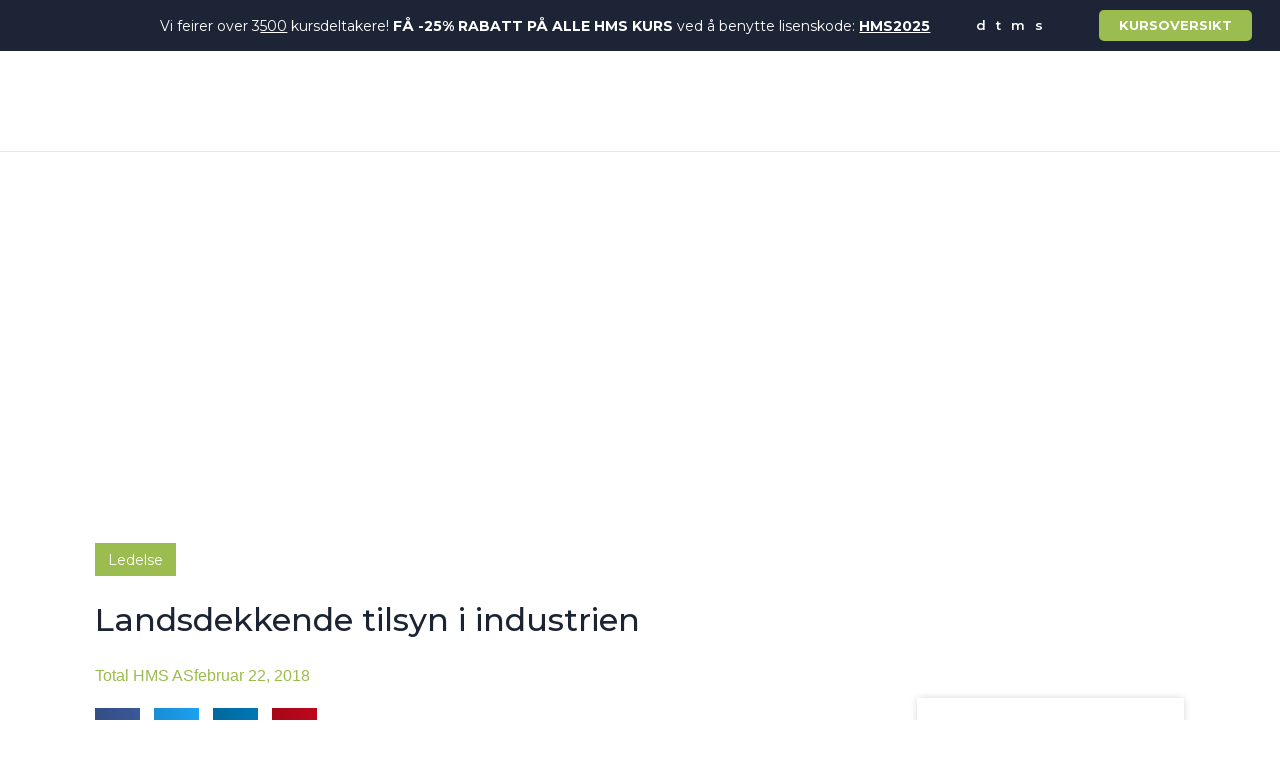

--- FILE ---
content_type: text/html; charset=UTF-8
request_url: https://totalhms.no/blogg/landsdekkende-aksjon-i-industrien/
body_size: 126022
content:

 <!doctype html>
<html lang="nb-NO" prefix="og: https://ogp.me/ns#">
<head>
	<meta charset="UTF-8">
		<meta name="viewport" content="width=device-width, initial-scale=1">
	<link rel="profile" href="http://gmpg.org/xfn/11">
		<style>img:is([sizes="auto" i], [sizes^="auto," i]) { contain-intrinsic-size: 3000px 1500px }</style>
	
<!-- Search Engine Optimization by Rank Math - https://rankmath.com/ -->
<title>Landsdekkende Tilsyn I Industrien - Arbeidsgivers Plikter</title>
<meta name="description" content="Arbeidstilsynet vil i uke 8 til 10 gjennomføre en landsdekkende tilsyn i industrinæringen. Tilsynene er uanmeldte og vil fokusere på farlige maskiner og arbeidsutstyr. Kan resultere i stans, gebyrer og politianmeldelse.Mange ulykker under vedlikehold og reparasjoner. Hva må arbeidsgiver gjøre?"/>
<meta name="robots" content="follow, index, max-snippet:-1, max-video-preview:-1, max-image-preview:large"/>
<link rel="canonical" href="https://totalhms.no/blogg/landsdekkende-aksjon-i-industrien/" />
<meta property="og:locale" content="nb_NO" />
<meta property="og:type" content="article" />
<meta property="og:title" content="Landsdekkende Tilsyn I Industrien - Arbeidsgivers Plikter" />
<meta property="og:description" content="Arbeidstilsynet vil i uke 8 til 10 gjennomføre en landsdekkende tilsyn i industrinæringen. Tilsynene er uanmeldte og vil fokusere på farlige maskiner og arbeidsutstyr. Kan resultere i stans, gebyrer og politianmeldelse.Mange ulykker under vedlikehold og reparasjoner. Hva må arbeidsgiver gjøre?" />
<meta property="og:url" content="https://totalhms.no/blogg/landsdekkende-aksjon-i-industrien/" />
<meta property="og:site_name" content="Total HMS AS" />
<meta property="article:section" content="Ledelse" />
<meta property="og:updated_time" content="2025-04-24T06:00:34+02:00" />
<meta property="og:image" content="https://totalhms.no/wp-content/uploads/2018/02/Arbeidstilsynet-kontroll.jpg" />
<meta property="og:image:secure_url" content="https://totalhms.no/wp-content/uploads/2018/02/Arbeidstilsynet-kontroll.jpg" />
<meta property="og:image:width" content="980" />
<meta property="og:image:height" content="551" />
<meta property="og:image:alt" content="Arbeidstilsynet kontroll" />
<meta property="og:image:type" content="image/jpeg" />
<meta property="product:brand" content="TotalHMS.no" />
<meta property="product:price:amount" content="1790" />
<meta property="product:price:currency" content="NOK" />
<meta name="twitter:card" content="summary_large_image" />
<meta name="twitter:title" content="Landsdekkende Tilsyn I Industrien - Arbeidsgivers Plikter" />
<meta name="twitter:description" content="Arbeidstilsynet vil i uke 8 til 10 gjennomføre en landsdekkende tilsyn i industrinæringen. Tilsynene er uanmeldte og vil fokusere på farlige maskiner og arbeidsutstyr. Kan resultere i stans, gebyrer og politianmeldelse.Mange ulykker under vedlikehold og reparasjoner. Hva må arbeidsgiver gjøre?" />
<meta name="twitter:image" content="https://totalhms.no/wp-content/uploads/2018/02/Arbeidstilsynet-kontroll.jpg" />
<meta name="twitter:label1" content="Written by" />
<meta name="twitter:data1" content="Daglig" />
<meta name="twitter:label2" content="Time to read" />
<meta name="twitter:data2" content="2 minutes" />
<script type="application/ld+json" class="rank-math-schema">{"@context":"https://schema.org","@graph":[{"@type":"Organization","@id":"https://totalhms.no/#organization","name":"Total HMS AS","url":"https://totalhms.no","logo":{"@type":"ImageObject","@id":"https://totalhms.no/#logo","url":"https://totalhms.no/wp-content/uploads/2020/04/totalhms-logo.png","contentUrl":"https://totalhms.no/wp-content/uploads/2020/04/totalhms-logo.png","caption":"Total HMS AS","inLanguage":"nb-NO","width":"1280","height":"291"}},{"@type":"WebSite","@id":"https://totalhms.no/#website","url":"https://totalhms.no","name":"Total HMS AS","publisher":{"@id":"https://totalhms.no/#organization"},"inLanguage":"nb-NO"},{"@type":"ImageObject","@id":"https://totalhms.no/wp-content/uploads/2018/02/Arbeidstilsynet-kontroll.jpg","url":"https://totalhms.no/wp-content/uploads/2018/02/Arbeidstilsynet-kontroll.jpg","width":"980","height":"551","caption":"Arbeidstilsynet kontroll","inLanguage":"nb-NO"},{"@type":"ItemPage","@id":"https://totalhms.no/blogg/landsdekkende-aksjon-i-industrien/#webpage","url":"https://totalhms.no/blogg/landsdekkende-aksjon-i-industrien/","name":"Landsdekkende Tilsyn I Industrien - Arbeidsgivers Plikter","datePublished":"2018-02-22T22:14:20+01:00","dateModified":"2025-04-24T06:00:34+02:00","isPartOf":{"@id":"https://totalhms.no/#website"},"primaryImageOfPage":{"@id":"https://totalhms.no/wp-content/uploads/2018/02/Arbeidstilsynet-kontroll.jpg"},"inLanguage":"nb-NO"},{"brand":{"@type":"Brand","name":"TotalHMS.no"},"name":"HMS Kurs For Daglig Leder","offers":{"@type":"Offer","price":"1790","priceCurrency":"NOK","availability":"in_stock"},"@type":"Product","@id":"https://totalhms.no/blogg/landsdekkende-aksjon-i-industrien/#schema-256980","image":{"@id":"https://totalhms.no/wp-content/uploads/2018/02/Arbeidstilsynet-kontroll.jpg"},"mainEntityOfPage":{"@id":"https://totalhms.no/blogg/landsdekkende-aksjon-i-industrien/#webpage"}}]}</script>
<!-- /Rank Math WordPress SEO plugin -->

<link rel='dns-prefetch' href='//cdn.jsdelivr.net' />
<link rel='dns-prefetch' href='//cdnjs.cloudflare.com' />
<link rel='dns-prefetch' href='//fonts.googleapis.com' />
<link rel="alternate" type="application/rss+xml" title="Total HMS AS &raquo; strøm" href="https://totalhms.no/feed/" />
<link rel="alternate" type="application/rss+xml" title="Total HMS AS &raquo; kommentarstrøm" href="https://totalhms.no/comments/feed/" />
<script>
window._wpemojiSettings = {"baseUrl":"https:\/\/s.w.org\/images\/core\/emoji\/16.0.1\/72x72\/","ext":".png","svgUrl":"https:\/\/s.w.org\/images\/core\/emoji\/16.0.1\/svg\/","svgExt":".svg","source":{"concatemoji":"https:\/\/totalhms.no\/wp-includes\/js\/wp-emoji-release.min.js?ver=6.8.3"}};
/*! This file is auto-generated */
!function(s,n){var o,i,e;function c(e){try{var t={supportTests:e,timestamp:(new Date).valueOf()};sessionStorage.setItem(o,JSON.stringify(t))}catch(e){}}function p(e,t,n){e.clearRect(0,0,e.canvas.width,e.canvas.height),e.fillText(t,0,0);var t=new Uint32Array(e.getImageData(0,0,e.canvas.width,e.canvas.height).data),a=(e.clearRect(0,0,e.canvas.width,e.canvas.height),e.fillText(n,0,0),new Uint32Array(e.getImageData(0,0,e.canvas.width,e.canvas.height).data));return t.every(function(e,t){return e===a[t]})}function u(e,t){e.clearRect(0,0,e.canvas.width,e.canvas.height),e.fillText(t,0,0);for(var n=e.getImageData(16,16,1,1),a=0;a<n.data.length;a++)if(0!==n.data[a])return!1;return!0}function f(e,t,n,a){switch(t){case"flag":return n(e,"\ud83c\udff3\ufe0f\u200d\u26a7\ufe0f","\ud83c\udff3\ufe0f\u200b\u26a7\ufe0f")?!1:!n(e,"\ud83c\udde8\ud83c\uddf6","\ud83c\udde8\u200b\ud83c\uddf6")&&!n(e,"\ud83c\udff4\udb40\udc67\udb40\udc62\udb40\udc65\udb40\udc6e\udb40\udc67\udb40\udc7f","\ud83c\udff4\u200b\udb40\udc67\u200b\udb40\udc62\u200b\udb40\udc65\u200b\udb40\udc6e\u200b\udb40\udc67\u200b\udb40\udc7f");case"emoji":return!a(e,"\ud83e\udedf")}return!1}function g(e,t,n,a){var r="undefined"!=typeof WorkerGlobalScope&&self instanceof WorkerGlobalScope?new OffscreenCanvas(300,150):s.createElement("canvas"),o=r.getContext("2d",{willReadFrequently:!0}),i=(o.textBaseline="top",o.font="600 32px Arial",{});return e.forEach(function(e){i[e]=t(o,e,n,a)}),i}function t(e){var t=s.createElement("script");t.src=e,t.defer=!0,s.head.appendChild(t)}"undefined"!=typeof Promise&&(o="wpEmojiSettingsSupports",i=["flag","emoji"],n.supports={everything:!0,everythingExceptFlag:!0},e=new Promise(function(e){s.addEventListener("DOMContentLoaded",e,{once:!0})}),new Promise(function(t){var n=function(){try{var e=JSON.parse(sessionStorage.getItem(o));if("object"==typeof e&&"number"==typeof e.timestamp&&(new Date).valueOf()<e.timestamp+604800&&"object"==typeof e.supportTests)return e.supportTests}catch(e){}return null}();if(!n){if("undefined"!=typeof Worker&&"undefined"!=typeof OffscreenCanvas&&"undefined"!=typeof URL&&URL.createObjectURL&&"undefined"!=typeof Blob)try{var e="postMessage("+g.toString()+"("+[JSON.stringify(i),f.toString(),p.toString(),u.toString()].join(",")+"));",a=new Blob([e],{type:"text/javascript"}),r=new Worker(URL.createObjectURL(a),{name:"wpTestEmojiSupports"});return void(r.onmessage=function(e){c(n=e.data),r.terminate(),t(n)})}catch(e){}c(n=g(i,f,p,u))}t(n)}).then(function(e){for(var t in e)n.supports[t]=e[t],n.supports.everything=n.supports.everything&&n.supports[t],"flag"!==t&&(n.supports.everythingExceptFlag=n.supports.everythingExceptFlag&&n.supports[t]);n.supports.everythingExceptFlag=n.supports.everythingExceptFlag&&!n.supports.flag,n.DOMReady=!1,n.readyCallback=function(){n.DOMReady=!0}}).then(function(){return e}).then(function(){var e;n.supports.everything||(n.readyCallback(),(e=n.source||{}).concatemoji?t(e.concatemoji):e.wpemoji&&e.twemoji&&(t(e.twemoji),t(e.wpemoji)))}))}((window,document),window._wpemojiSettings);
</script>
<link rel='stylesheet' id='easy-autocomplete-css' href='https://totalhms.no/wp-content/plugins/proff-autocomplete/css/easy-autocomplete.min.css?ver=6.8.3' media='all' />
<link rel='stylesheet' id='jquery-modal-css' href='https://totalhms.no/wp-content/plugins/proff-autocomplete/css/jquery.modal.min.css?ver=6.8.3' media='all' />
<link rel='stylesheet' id='proff-autocomplete-css' href='https://totalhms.no/wp-content/plugins/proff-autocomplete/css/style.css?ver=1' media='all' />
<style id='wp-emoji-styles-inline-css'>

	img.wp-smiley, img.emoji {
		display: inline !important;
		border: none !important;
		box-shadow: none !important;
		height: 1em !important;
		width: 1em !important;
		margin: 0 0.07em !important;
		vertical-align: -0.1em !important;
		background: none !important;
		padding: 0 !important;
	}
</style>
<style id='llms-group-list-style-inline-css'>
@media(min-width:700px){.wp-block-llms-group-list .llms-groups-card-list .llms-group{flex-basis:calc(100%/var(--wp--custom--group-list--columns, 3) - 10px);max-width:calc(100%/var(--wp--custom--group-list--columns, 3) - 10px)}}

</style>
<style id='global-styles-inline-css'>
:root{--wp--preset--aspect-ratio--square: 1;--wp--preset--aspect-ratio--4-3: 4/3;--wp--preset--aspect-ratio--3-4: 3/4;--wp--preset--aspect-ratio--3-2: 3/2;--wp--preset--aspect-ratio--2-3: 2/3;--wp--preset--aspect-ratio--16-9: 16/9;--wp--preset--aspect-ratio--9-16: 9/16;--wp--preset--color--black: #000000;--wp--preset--color--cyan-bluish-gray: #abb8c3;--wp--preset--color--white: #ffffff;--wp--preset--color--pale-pink: #f78da7;--wp--preset--color--vivid-red: #cf2e2e;--wp--preset--color--luminous-vivid-orange: #ff6900;--wp--preset--color--luminous-vivid-amber: #fcb900;--wp--preset--color--light-green-cyan: #7bdcb5;--wp--preset--color--vivid-green-cyan: #00d084;--wp--preset--color--pale-cyan-blue: #8ed1fc;--wp--preset--color--vivid-cyan-blue: #0693e3;--wp--preset--color--vivid-purple: #9b51e0;--wp--preset--gradient--vivid-cyan-blue-to-vivid-purple: linear-gradient(135deg,rgba(6,147,227,1) 0%,rgb(155,81,224) 100%);--wp--preset--gradient--light-green-cyan-to-vivid-green-cyan: linear-gradient(135deg,rgb(122,220,180) 0%,rgb(0,208,130) 100%);--wp--preset--gradient--luminous-vivid-amber-to-luminous-vivid-orange: linear-gradient(135deg,rgba(252,185,0,1) 0%,rgba(255,105,0,1) 100%);--wp--preset--gradient--luminous-vivid-orange-to-vivid-red: linear-gradient(135deg,rgba(255,105,0,1) 0%,rgb(207,46,46) 100%);--wp--preset--gradient--very-light-gray-to-cyan-bluish-gray: linear-gradient(135deg,rgb(238,238,238) 0%,rgb(169,184,195) 100%);--wp--preset--gradient--cool-to-warm-spectrum: linear-gradient(135deg,rgb(74,234,220) 0%,rgb(151,120,209) 20%,rgb(207,42,186) 40%,rgb(238,44,130) 60%,rgb(251,105,98) 80%,rgb(254,248,76) 100%);--wp--preset--gradient--blush-light-purple: linear-gradient(135deg,rgb(255,206,236) 0%,rgb(152,150,240) 100%);--wp--preset--gradient--blush-bordeaux: linear-gradient(135deg,rgb(254,205,165) 0%,rgb(254,45,45) 50%,rgb(107,0,62) 100%);--wp--preset--gradient--luminous-dusk: linear-gradient(135deg,rgb(255,203,112) 0%,rgb(199,81,192) 50%,rgb(65,88,208) 100%);--wp--preset--gradient--pale-ocean: linear-gradient(135deg,rgb(255,245,203) 0%,rgb(182,227,212) 50%,rgb(51,167,181) 100%);--wp--preset--gradient--electric-grass: linear-gradient(135deg,rgb(202,248,128) 0%,rgb(113,206,126) 100%);--wp--preset--gradient--midnight: linear-gradient(135deg,rgb(2,3,129) 0%,rgb(40,116,252) 100%);--wp--preset--font-size--small: 13px;--wp--preset--font-size--medium: 20px;--wp--preset--font-size--large: 36px;--wp--preset--font-size--x-large: 42px;--wp--preset--spacing--20: 0.44rem;--wp--preset--spacing--30: 0.67rem;--wp--preset--spacing--40: 1rem;--wp--preset--spacing--50: 1.5rem;--wp--preset--spacing--60: 2.25rem;--wp--preset--spacing--70: 3.38rem;--wp--preset--spacing--80: 5.06rem;--wp--preset--shadow--natural: 6px 6px 9px rgba(0, 0, 0, 0.2);--wp--preset--shadow--deep: 12px 12px 50px rgba(0, 0, 0, 0.4);--wp--preset--shadow--sharp: 6px 6px 0px rgba(0, 0, 0, 0.2);--wp--preset--shadow--outlined: 6px 6px 0px -3px rgba(255, 255, 255, 1), 6px 6px rgba(0, 0, 0, 1);--wp--preset--shadow--crisp: 6px 6px 0px rgba(0, 0, 0, 1);}:root { --wp--style--global--content-size: 800px;--wp--style--global--wide-size: 1200px; }:where(body) { margin: 0; }.wp-site-blocks > .alignleft { float: left; margin-right: 2em; }.wp-site-blocks > .alignright { float: right; margin-left: 2em; }.wp-site-blocks > .aligncenter { justify-content: center; margin-left: auto; margin-right: auto; }:where(.wp-site-blocks) > * { margin-block-start: 24px; margin-block-end: 0; }:where(.wp-site-blocks) > :first-child { margin-block-start: 0; }:where(.wp-site-blocks) > :last-child { margin-block-end: 0; }:root { --wp--style--block-gap: 24px; }:root :where(.is-layout-flow) > :first-child{margin-block-start: 0;}:root :where(.is-layout-flow) > :last-child{margin-block-end: 0;}:root :where(.is-layout-flow) > *{margin-block-start: 24px;margin-block-end: 0;}:root :where(.is-layout-constrained) > :first-child{margin-block-start: 0;}:root :where(.is-layout-constrained) > :last-child{margin-block-end: 0;}:root :where(.is-layout-constrained) > *{margin-block-start: 24px;margin-block-end: 0;}:root :where(.is-layout-flex){gap: 24px;}:root :where(.is-layout-grid){gap: 24px;}.is-layout-flow > .alignleft{float: left;margin-inline-start: 0;margin-inline-end: 2em;}.is-layout-flow > .alignright{float: right;margin-inline-start: 2em;margin-inline-end: 0;}.is-layout-flow > .aligncenter{margin-left: auto !important;margin-right: auto !important;}.is-layout-constrained > .alignleft{float: left;margin-inline-start: 0;margin-inline-end: 2em;}.is-layout-constrained > .alignright{float: right;margin-inline-start: 2em;margin-inline-end: 0;}.is-layout-constrained > .aligncenter{margin-left: auto !important;margin-right: auto !important;}.is-layout-constrained > :where(:not(.alignleft):not(.alignright):not(.alignfull)){max-width: var(--wp--style--global--content-size);margin-left: auto !important;margin-right: auto !important;}.is-layout-constrained > .alignwide{max-width: var(--wp--style--global--wide-size);}body .is-layout-flex{display: flex;}.is-layout-flex{flex-wrap: wrap;align-items: center;}.is-layout-flex > :is(*, div){margin: 0;}body .is-layout-grid{display: grid;}.is-layout-grid > :is(*, div){margin: 0;}body{padding-top: 0px;padding-right: 0px;padding-bottom: 0px;padding-left: 0px;}a:where(:not(.wp-element-button)){text-decoration: underline;}:root :where(.wp-element-button, .wp-block-button__link){background-color: #32373c;border-width: 0;color: #fff;font-family: inherit;font-size: inherit;line-height: inherit;padding: calc(0.667em + 2px) calc(1.333em + 2px);text-decoration: none;}.has-black-color{color: var(--wp--preset--color--black) !important;}.has-cyan-bluish-gray-color{color: var(--wp--preset--color--cyan-bluish-gray) !important;}.has-white-color{color: var(--wp--preset--color--white) !important;}.has-pale-pink-color{color: var(--wp--preset--color--pale-pink) !important;}.has-vivid-red-color{color: var(--wp--preset--color--vivid-red) !important;}.has-luminous-vivid-orange-color{color: var(--wp--preset--color--luminous-vivid-orange) !important;}.has-luminous-vivid-amber-color{color: var(--wp--preset--color--luminous-vivid-amber) !important;}.has-light-green-cyan-color{color: var(--wp--preset--color--light-green-cyan) !important;}.has-vivid-green-cyan-color{color: var(--wp--preset--color--vivid-green-cyan) !important;}.has-pale-cyan-blue-color{color: var(--wp--preset--color--pale-cyan-blue) !important;}.has-vivid-cyan-blue-color{color: var(--wp--preset--color--vivid-cyan-blue) !important;}.has-vivid-purple-color{color: var(--wp--preset--color--vivid-purple) !important;}.has-black-background-color{background-color: var(--wp--preset--color--black) !important;}.has-cyan-bluish-gray-background-color{background-color: var(--wp--preset--color--cyan-bluish-gray) !important;}.has-white-background-color{background-color: var(--wp--preset--color--white) !important;}.has-pale-pink-background-color{background-color: var(--wp--preset--color--pale-pink) !important;}.has-vivid-red-background-color{background-color: var(--wp--preset--color--vivid-red) !important;}.has-luminous-vivid-orange-background-color{background-color: var(--wp--preset--color--luminous-vivid-orange) !important;}.has-luminous-vivid-amber-background-color{background-color: var(--wp--preset--color--luminous-vivid-amber) !important;}.has-light-green-cyan-background-color{background-color: var(--wp--preset--color--light-green-cyan) !important;}.has-vivid-green-cyan-background-color{background-color: var(--wp--preset--color--vivid-green-cyan) !important;}.has-pale-cyan-blue-background-color{background-color: var(--wp--preset--color--pale-cyan-blue) !important;}.has-vivid-cyan-blue-background-color{background-color: var(--wp--preset--color--vivid-cyan-blue) !important;}.has-vivid-purple-background-color{background-color: var(--wp--preset--color--vivid-purple) !important;}.has-black-border-color{border-color: var(--wp--preset--color--black) !important;}.has-cyan-bluish-gray-border-color{border-color: var(--wp--preset--color--cyan-bluish-gray) !important;}.has-white-border-color{border-color: var(--wp--preset--color--white) !important;}.has-pale-pink-border-color{border-color: var(--wp--preset--color--pale-pink) !important;}.has-vivid-red-border-color{border-color: var(--wp--preset--color--vivid-red) !important;}.has-luminous-vivid-orange-border-color{border-color: var(--wp--preset--color--luminous-vivid-orange) !important;}.has-luminous-vivid-amber-border-color{border-color: var(--wp--preset--color--luminous-vivid-amber) !important;}.has-light-green-cyan-border-color{border-color: var(--wp--preset--color--light-green-cyan) !important;}.has-vivid-green-cyan-border-color{border-color: var(--wp--preset--color--vivid-green-cyan) !important;}.has-pale-cyan-blue-border-color{border-color: var(--wp--preset--color--pale-cyan-blue) !important;}.has-vivid-cyan-blue-border-color{border-color: var(--wp--preset--color--vivid-cyan-blue) !important;}.has-vivid-purple-border-color{border-color: var(--wp--preset--color--vivid-purple) !important;}.has-vivid-cyan-blue-to-vivid-purple-gradient-background{background: var(--wp--preset--gradient--vivid-cyan-blue-to-vivid-purple) !important;}.has-light-green-cyan-to-vivid-green-cyan-gradient-background{background: var(--wp--preset--gradient--light-green-cyan-to-vivid-green-cyan) !important;}.has-luminous-vivid-amber-to-luminous-vivid-orange-gradient-background{background: var(--wp--preset--gradient--luminous-vivid-amber-to-luminous-vivid-orange) !important;}.has-luminous-vivid-orange-to-vivid-red-gradient-background{background: var(--wp--preset--gradient--luminous-vivid-orange-to-vivid-red) !important;}.has-very-light-gray-to-cyan-bluish-gray-gradient-background{background: var(--wp--preset--gradient--very-light-gray-to-cyan-bluish-gray) !important;}.has-cool-to-warm-spectrum-gradient-background{background: var(--wp--preset--gradient--cool-to-warm-spectrum) !important;}.has-blush-light-purple-gradient-background{background: var(--wp--preset--gradient--blush-light-purple) !important;}.has-blush-bordeaux-gradient-background{background: var(--wp--preset--gradient--blush-bordeaux) !important;}.has-luminous-dusk-gradient-background{background: var(--wp--preset--gradient--luminous-dusk) !important;}.has-pale-ocean-gradient-background{background: var(--wp--preset--gradient--pale-ocean) !important;}.has-electric-grass-gradient-background{background: var(--wp--preset--gradient--electric-grass) !important;}.has-midnight-gradient-background{background: var(--wp--preset--gradient--midnight) !important;}.has-small-font-size{font-size: var(--wp--preset--font-size--small) !important;}.has-medium-font-size{font-size: var(--wp--preset--font-size--medium) !important;}.has-large-font-size{font-size: var(--wp--preset--font-size--large) !important;}.has-x-large-font-size{font-size: var(--wp--preset--font-size--x-large) !important;}
:root :where(.wp-block-pullquote){font-size: 1.5em;line-height: 1.6;}
</style>
<link rel='stylesheet' id='rgb_front_2fa_css_new-css' href='https://totalhms.no/wp-content/plugins/ecs-2fa-auth/assets/resendcss.css?ver=1762126354' media='all' />
<link rel='stylesheet' id='ecs_formselem_admin_style-css' href='https://totalhms.no/wp-content/plugins/ecs-certificate-to-pdf/assets/css/lb_for_forms.css?ver=6.8.3' media='all' />
<link rel='stylesheet' id='ecs_certificatepdf_style-css' href='https://totalhms.no/wp-content/plugins/ecs-certificate-to-pdf/assets/css/certifactes%20_csslb.css?ver=6.8.3' media='all' />
<link rel='stylesheet' id='rgb_global_style_ecs-css' href='https://totalhms.no/wp-content/plugins/ecs-services-plugin/assets/front/style.css?ver=6.8.3' media='all' />
<link rel='stylesheet' id='webui-popover-css' href='https://totalhms.no/wp-content/plugins/lifterlms/assets/vendor/webui-popover/jquery.webui-popover.min.css?ver=1.2.15' media='all' />
<link rel='stylesheet' id='lifterlms-styles-css' href='https://totalhms.no/wp-content/plugins/lifterlms/assets/css/lifterlms.min.css?ver=9.0.7' media='all' />
<link rel='stylesheet' id='slick-css-css' href='https://cdn.jsdelivr.net/npm/slick-carousel@1.8.1/slick/slick.css?ver=6.8.3' media='all' />
<link rel='stylesheet' id='slickdd-mind-css-css' href='https://cdnjs.cloudflare.com/ajax/libs/slick-carousel/1.5.9/slick-theme.min.css?ver=6.8.3' media='all' />
<link rel='stylesheet' id='custommm-css-css' href='https://totalhms.no/wp-content/plugins/mt-sliders//assets/style.css?ver=3.1.1' media='all' />
<link rel='stylesheet' id='pm_group_cart_custom-css' href='https://totalhms.no/wp-content/plugins/pm-group-products/css/style_custom.css?ver=6.8.3' media='all' />
<link rel='stylesheet' id='woocommerce-layout-css' href='https://totalhms.no/wp-content/plugins/woocommerce/assets/css/woocommerce-layout.css?ver=10.3.4' media='all' />
<link rel='stylesheet' id='woocommerce-smallscreen-css' href='https://totalhms.no/wp-content/plugins/woocommerce/assets/css/woocommerce-smallscreen.css?ver=10.3.4' media='only screen and (max-width: 768px)' />
<link rel='stylesheet' id='woocommerce-general-css' href='https://totalhms.no/wp-content/plugins/woocommerce/assets/css/woocommerce.css?ver=10.3.4' media='all' />
<style id='woocommerce-inline-inline-css'>
.woocommerce form .form-row .required { visibility: visible; }
</style>
<link rel='stylesheet' id='cmplz-general-css' href='https://totalhms.no/wp-content/plugins/complianz-gdpr-premium/assets/css/cookieblocker.min.css?ver=1761978425' media='all' />
<link rel='stylesheet' id='brands-styles-css' href='https://totalhms.no/wp-content/plugins/woocommerce/assets/css/brands.css?ver=10.3.4' media='all' />
<link rel='stylesheet' id='hello-elementor-theme-style-css' href='https://totalhms.no/wp-content/themes/hello-elementor/assets/css/theme.css?ver=3.4.4' media='all' />
<link rel='stylesheet' id='hello-elementor-child-style-css' href='https://totalhms.no/wp-content/themes/hello-theme-child-master/style.css?ver=1.0.0' media='all' />
<link rel='stylesheet' id='pm-select2-css' href='https://cdn.jsdelivr.net/npm/select2@4.1.0-beta.1/dist/css/select2.min.css?ver=6.8.3' media='all' />
<link rel='stylesheet' id='pm_owl-carouselthe-css-css' href='https://totalhms.no/wp-content/themes/hello-theme-child-master/css/owl.carousel.min.css?ver=6.8.3' media='all' />
<link rel='stylesheet' id='hello-elementor-css' href='https://totalhms.no/wp-content/themes/hello-elementor/assets/css/reset.css?ver=3.4.4' media='all' />
<link rel='stylesheet' id='hello-elementor-header-footer-css' href='https://totalhms.no/wp-content/themes/hello-elementor/assets/css/header-footer.css?ver=3.4.4' media='all' />
<link rel='stylesheet' id='pscrollbar-css' href='https://totalhms.no/wp-content/plugins/quadmenu/assets/frontend/pscrollbar/perfect-scrollbar.min.css?ver=3.2.9' media='all' />
<link rel='stylesheet' id='owlcarousel-css' href='https://totalhms.no/wp-content/plugins/quadmenu/assets/frontend/owlcarousel/owl.carousel.min.css?ver=3.2.9' media='all' />
<link rel='stylesheet' id='quadmenu-normalize-css' href='https://totalhms.no/wp-content/plugins/quadmenu/assets/frontend/css/quadmenu-normalize.css?ver=3.2.9' media='all' />
<link rel='stylesheet' id='quadmenu-widgets-css' href='https://totalhms.no/wp-content/uploads/hello-theme-child-master/quadmenu-widgets.css?ver=1752641198' media='all' />
<link rel='stylesheet' id='quadmenu-css' href='https://totalhms.no/wp-content/plugins/quadmenu/build/frontend/style.css?ver=3.2.9' media='all' />
<link rel='stylesheet' id='quadmenu-locations-css' href='https://totalhms.no/wp-content/uploads/hello-theme-child-master/quadmenu-locations.css?ver=1752641198' media='all' />
<link rel='stylesheet' id='fontawesome5-css' href='https://totalhms.no/wp-content/plugins/quadmenu/assets/frontend/icons/fontawesome5/css/all.min.css?ver=6.8.3' media='all' />
<link rel='stylesheet' id='elementor-frontend-css' href='https://totalhms.no/wp-content/plugins/elementor/assets/css/frontend.min.css?ver=3.32.5' media='all' />
<style id='elementor-frontend-inline-css'>
.elementor-16644 .elementor-element.elementor-element-4a0cb4b:not(.elementor-motion-effects-element-type-background), .elementor-16644 .elementor-element.elementor-element-4a0cb4b > .elementor-motion-effects-container > .elementor-motion-effects-layer{background-image:url("https://totalhms.no/wp-content/uploads/2018/02/Arbeidstilsynet-kontroll.jpg");}
</style>
<link rel='stylesheet' id='widget-countdown-css' href='https://totalhms.no/wp-content/plugins/elementor-pro/assets/css/widget-countdown.min.css?ver=3.32.3' media='all' />
<link rel='stylesheet' id='widget-image-css' href='https://totalhms.no/wp-content/plugins/elementor/assets/css/widget-image.min.css?ver=3.32.5' media='all' />
<link rel='stylesheet' id='widget-search-form-css' href='https://totalhms.no/wp-content/plugins/elementor-pro/assets/css/widget-search-form.min.css?ver=3.32.3' media='all' />
<link rel='stylesheet' id='elementor-icons-shared-0-css' href='https://totalhms.no/wp-content/plugins/elementor/assets/lib/font-awesome/css/fontawesome.min.css?ver=5.15.3' media='all' />
<link rel='stylesheet' id='elementor-icons-fa-solid-css' href='https://totalhms.no/wp-content/plugins/elementor/assets/lib/font-awesome/css/solid.min.css?ver=5.15.3' media='all' />
<link rel='stylesheet' id='widget-heading-css' href='https://totalhms.no/wp-content/plugins/elementor/assets/css/widget-heading.min.css?ver=3.32.5' media='all' />
<link rel='stylesheet' id='widget-icon-list-css' href='https://totalhms.no/wp-content/plugins/elementor/assets/css/widget-icon-list.min.css?ver=3.32.5' media='all' />
<link rel='stylesheet' id='swiper-css' href='https://totalhms.no/wp-content/plugins/elementor/assets/lib/swiper/v8/css/swiper.min.css?ver=8.4.5' media='all' />
<link rel='stylesheet' id='e-swiper-css' href='https://totalhms.no/wp-content/plugins/elementor/assets/css/conditionals/e-swiper.min.css?ver=3.32.5' media='all' />
<link rel='stylesheet' id='widget-social-icons-css' href='https://totalhms.no/wp-content/plugins/elementor/assets/css/widget-social-icons.min.css?ver=3.32.5' media='all' />
<link rel='stylesheet' id='e-apple-webkit-css' href='https://totalhms.no/wp-content/plugins/elementor/assets/css/conditionals/apple-webkit.min.css?ver=3.32.5' media='all' />
<link rel='stylesheet' id='widget-post-info-css' href='https://totalhms.no/wp-content/plugins/elementor-pro/assets/css/widget-post-info.min.css?ver=3.32.3' media='all' />
<link rel='stylesheet' id='elementor-icons-fa-regular-css' href='https://totalhms.no/wp-content/plugins/elementor/assets/lib/font-awesome/css/regular.min.css?ver=5.15.3' media='all' />
<link rel='stylesheet' id='widget-share-buttons-css' href='https://totalhms.no/wp-content/plugins/elementor-pro/assets/css/widget-share-buttons.min.css?ver=3.32.3' media='all' />
<link rel='stylesheet' id='elementor-icons-fa-brands-css' href='https://totalhms.no/wp-content/plugins/elementor/assets/lib/font-awesome/css/brands.min.css?ver=5.15.3' media='all' />
<link rel='stylesheet' id='widget-form-css' href='https://totalhms.no/wp-content/plugins/elementor-pro/assets/css/widget-form.min.css?ver=3.32.3' media='all' />
<link rel='stylesheet' id='widget-posts-css' href='https://totalhms.no/wp-content/plugins/elementor-pro/assets/css/widget-posts.min.css?ver=3.32.3' media='all' />
<link rel='stylesheet' id='widget-divider-css' href='https://totalhms.no/wp-content/plugins/elementor/assets/css/widget-divider.min.css?ver=3.32.5' media='all' />
<link rel='stylesheet' id='widget-nav-menu-css' href='https://totalhms.no/wp-content/plugins/elementor-pro/assets/css/widget-nav-menu.min.css?ver=3.32.3' media='all' />
<link rel='stylesheet' id='e-animation-fadeInLeft-css' href='https://totalhms.no/wp-content/plugins/elementor/assets/lib/animations/styles/fadeInLeft.min.css?ver=3.32.5' media='all' />
<link rel='stylesheet' id='e-popup-css' href='https://totalhms.no/wp-content/plugins/elementor-pro/assets/css/conditionals/popup.min.css?ver=3.32.3' media='all' />
<link rel='stylesheet' id='elementor-icons-css' href='https://totalhms.no/wp-content/plugins/elementor/assets/lib/eicons/css/elementor-icons.min.css?ver=5.44.0' media='all' />
<link rel='stylesheet' id='elementor-post-16643-css' href='https://totalhms.no/wp-content/uploads/elementor/css/post-16643.css?ver=1761978491' media='all' />
<link rel='stylesheet' id='font-awesome-5-all-css' href='https://totalhms.no/wp-content/plugins/elementor/assets/lib/font-awesome/css/all.min.css?ver=3.32.5' media='all' />
<link rel='stylesheet' id='font-awesome-4-shim-css' href='https://totalhms.no/wp-content/plugins/elementor/assets/lib/font-awesome/css/v4-shims.min.css?ver=3.32.5' media='all' />
<link rel='stylesheet' id='elementor-post-8354-css' href='https://totalhms.no/wp-content/uploads/elementor/css/post-8354.css?ver=1762126354' media='all' />
<link rel='stylesheet' id='elementor-post-19449-css' href='https://totalhms.no/wp-content/uploads/elementor/css/post-19449.css?ver=1761978491' media='all' />
<link rel='stylesheet' id='elementor-post-16720-css' href='https://totalhms.no/wp-content/uploads/elementor/css/post-16720.css?ver=1761978491' media='all' />
<link rel='stylesheet' id='elementor-post-16644-css' href='https://totalhms.no/wp-content/uploads/elementor/css/post-16644.css?ver=1761978758' media='all' />
<link rel='stylesheet' id='elementor-post-18892-css' href='https://totalhms.no/wp-content/uploads/elementor/css/post-18892.css?ver=1761978491' media='all' />
<link data-service="google-fonts" data-category="marketing" rel='stylesheet' id='redux-google-fonts-quadmenu_hello-theme-child-master-css' data-href='https://fonts.googleapis.com/css?family=Montserrat%3A700%2C600&#038;ver=1749217420' media='all' />
<link rel='stylesheet' id='repeater_icon-css' href='https://totalhms.no/wp-content/plugins/repeater-for-elementor/libs/css/repeatericons.css?ver=6.8.3' media='all' />
<link rel='stylesheet' id='elementor_repeater-css' href='https://totalhms.no/wp-content/plugins/repeater-for-elementor/libs/elementor_repeater.css?ver=6.8.3' media='all' />
<link rel='stylesheet' id='elementor-gf-local-montserrat-css' href='https://totalhms.no/wp-content/uploads/elementor/google-fonts/css/montserrat.css?ver=1749217535' media='all' />
<script src="https://totalhms.no/wp-includes/js/jquery/jquery.min.js?ver=3.7.1" id="jquery-core-js"></script>
<script src="https://totalhms.no/wp-includes/js/jquery/jquery-migrate.min.js?ver=3.4.1" id="jquery-migrate-js"></script>
<script src="https://totalhms.no/wp-content/plugins/proff-autocomplete/js/jquery.easy-autocomplete.min.js?ver=1.0" id="easy-autocomplete-js"></script>
<script src="https://totalhms.no/wp-content/plugins/proff-autocomplete/js/jquery.modal.min.js?ver=0.0" id="jquery-modal-js"></script>
<script id="proff-autocomplete-js-extra">
var pm_ajax_url = {"ajax_url":"https:\/\/totalhms.no\/wp-admin\/admin-ajax.php","nonce":"96942e9778"};
</script>
<script src="https://totalhms.no/wp-content/plugins/proff-autocomplete/js/checkout_script.js?ver=6.8.3" id="proff-autocomplete-js"></script>
<script src="https://totalhms.no/wp-content/plugins/woocommerce/assets/js/jquery-blockui/jquery.blockUI.min.js?ver=2.7.0-wc.10.3.4" id="wc-jquery-blockui-js" data-wp-strategy="defer"></script>
<script src="https://totalhms.no/wp-content/plugins/woocommerce/assets/js/js-cookie/js.cookie.min.js?ver=2.1.4-wc.10.3.4" id="wc-js-cookie-js" data-wp-strategy="defer"></script>
<script id="woocommerce-js-extra">
var woocommerce_params = {"ajax_url":"\/wp-admin\/admin-ajax.php","wc_ajax_url":"\/?wc-ajax=%%endpoint%%","i18n_password_show":"Vis passord","i18n_password_hide":"Skjul passord"};
</script>
<script src="https://totalhms.no/wp-content/plugins/woocommerce/assets/js/frontend/woocommerce.min.js?ver=10.3.4" id="woocommerce-js" data-wp-strategy="defer"></script>
<script id="wc-country-select-js-extra">
var wc_country_select_params = {"countries":"{\"NO\":[]}","i18n_select_state_text":"Ta et valg\u2026","i18n_no_matches":"Ingen treff","i18n_ajax_error":"Lasting mislyktes","i18n_input_too_short_1":"Vennligst fyll inn 1 eller flere tegn","i18n_input_too_short_n":"Fyll inn %qty%  eller flere tegn","i18n_input_too_long_1":"Vennligst slett 1 tegn","i18n_input_too_long_n":"Vennligst slett %qty% tegn","i18n_selection_too_long_1":"Du kan bare velge 1 produkt","i18n_selection_too_long_n":"Du kan bare velge %qty% produkter","i18n_load_more":"Laster flere resultater og hellip;","i18n_searching":"S\u00f8ke\u2026"};
</script>
<script src="https://totalhms.no/wp-content/plugins/woocommerce/assets/js/frontend/country-select.min.js?ver=10.3.4" id="wc-country-select-js" data-wp-strategy="defer"></script>
<script id="wc-address-i18n-js-extra">
var wc_address_i18n_params = {"locale":"{\"NO\":{\"postcode\":{\"priority\":65},\"state\":{\"required\":false,\"hidden\":true}},\"default\":{\"first_name\":{\"label\":\"Fornavn\",\"required\":true,\"class\":[\"form-row-first\"],\"autocomplete\":\"given-name\",\"priority\":10},\"last_name\":{\"label\":\"Etternavn\",\"required\":true,\"class\":[\"form-row-last\"],\"autocomplete\":\"family-name\",\"priority\":20},\"company\":{\"label\":\"Firmanavn\",\"class\":[\"form-row-wide\"],\"autocomplete\":\"organization\",\"priority\":30,\"required\":false},\"country\":{\"type\":\"country\",\"label\":\"Land \\\/ Region\",\"required\":true,\"class\":[\"form-row-wide\",\"address-field\",\"update_totals_on_change\"],\"autocomplete\":\"country\",\"priority\":40},\"address_1\":{\"label\":\"Adresse\",\"placeholder\":\"Adresse\",\"required\":true,\"class\":[\"form-row-wide\",\"address-field\"],\"autocomplete\":\"address-line1\",\"priority\":50},\"address_2\":{\"label\":\"Adresselinje 2\",\"label_class\":[\"screen-reader-text\"],\"placeholder\":\"Adresselinje 2 (valgfritt)\",\"class\":[\"form-row-wide\",\"address-field\"],\"autocomplete\":\"address-line2\",\"priority\":60,\"required\":false},\"city\":{\"label\":\"Poststed\",\"required\":true,\"class\":[\"form-row-wide\",\"address-field\"],\"autocomplete\":\"address-level2\",\"priority\":70},\"state\":{\"type\":\"state\",\"label\":\"Delstat \\\/ Fylke\",\"required\":true,\"class\":[\"form-row-wide\",\"address-field\"],\"validate\":[\"state\"],\"autocomplete\":\"address-level1\",\"priority\":80},\"postcode\":{\"label\":\"Postnummer\",\"required\":true,\"class\":[\"form-row-wide\",\"address-field\"],\"validate\":[\"postcode\"],\"autocomplete\":\"postal-code\",\"priority\":90}}}","locale_fields":"{\"address_1\":\"#billing_address_1_field, #shipping_address_1_field\",\"address_2\":\"#billing_address_2_field, #shipping_address_2_field\",\"state\":\"#billing_state_field, #shipping_state_field, #calc_shipping_state_field\",\"postcode\":\"#billing_postcode_field, #shipping_postcode_field, #calc_shipping_postcode_field\",\"city\":\"#billing_city_field, #shipping_city_field, #calc_shipping_city_field\"}","i18n_required_text":"p\u00e5krevd","i18n_optional_text":"valgfritt"};
</script>
<script src="https://totalhms.no/wp-content/plugins/woocommerce/assets/js/frontend/address-i18n.min.js?ver=10.3.4" id="wc-address-i18n-js" data-wp-strategy="defer"></script>
<script src="https://totalhms.no/wp-content/themes/hello-theme-child-master/js/owl.carousel.min.js?ver=6.8.3" id="pm_owl-carousel2-js-js"></script>
<script src="https://cdn.jsdelivr.net/npm/select2@4.1.0-beta.1/dist/js/select2.min.js?ver=6.8.3" id="pm_select2-js"></script>
<script src="https://totalhms.no/wp-content/plugins/elementor/assets/lib/font-awesome/js/v4-shims.min.js?ver=3.32.5" id="font-awesome-4-shim-js"></script>
<script id="elementor_repeater-js-extra">
var elementor_repeater = {"wp_is_mobile":""};
</script>
<script src="https://totalhms.no/wp-content/plugins/repeater-for-elementor/libs/elementor_repeater.js?ver=6.8.3" id="elementor_repeater-js"></script>
<link rel="https://api.w.org/" href="https://totalhms.no/wp-json/" /><link rel="alternate" title="JSON" type="application/json" href="https://totalhms.no/wp-json/wp/v2/posts/8354" /><link rel="EditURI" type="application/rsd+xml" title="RSD" href="https://totalhms.no/xmlrpc.php?rsd" />
<link rel='shortlink' href='https://totalhms.no/?p=8354' />
<link rel="alternate" title="oEmbed (JSON)" type="application/json+oembed" href="https://totalhms.no/wp-json/oembed/1.0/embed?url=https%3A%2F%2Ftotalhms.no%2Fblogg%2Flandsdekkende-aksjon-i-industrien%2F" />
<link rel="alternate" title="oEmbed (XML)" type="text/xml+oembed" href="https://totalhms.no/wp-json/oembed/1.0/embed?url=https%3A%2F%2Ftotalhms.no%2Fblogg%2Flandsdekkende-aksjon-i-industrien%2F&#038;format=xml" />
<!-- start Simple Custom CSS and JS -->
<style>
.elementor-field-type-select .elementor-field {
    flex-direction: column;
}
.elementor-message-danger {
    font-size: 12px;
    margin: 0;
}
.elementor-select-wrapper .select-caret-down-wrapper{
	    top: 20px;
}
.company-suggestions {
    width: 100%;
    border: 1px solid #ccc;
    padding: 0;
    list-style: none;
	cursor:pointer
}
.company-suggestions li:hover {
    background: #e6e6e6;
}
.company-suggestions li {
    padding: 3px 10px;
}
.elementor-field-type-recaptcha {
    flex-direction: column;
    align-items: flex-start;
}
.form-design-section.builder-card input {
    max-height: 32px;
    min-height: 32px;
    width: fit-content;
	    margin: 0 !important;
	padding: 6px 10px;
}
.form-design-section.builder-card .elementor-upload-field {
    border: 1px dashed #98A2B3;
    background: #ffffff;
    padding: 24px;
    cursor: pointer;
    font-size: 14px;
    text-align: center;
    margin: 0;
    min-height: 123px !important;
}
.form-design-section .elementor-field-type-upload {
    position: relative;
    flex-direction: column;
    max-width: 520px;
    border: 1px dashed #98A2B3;
    background: #ffffff;
    padding: 24px;
    border-radius: 4px;
    cursor: pointer;
    margin: 0;
	    margin-left: 5px;
}
.form-design-section .elementor-field-type-upload::before {
    font-size: 24px;
}
.form-design-section .elementor-field-type-upload label {
    font-size: 14px !important;
    color: #555 !important;
    padding: 0 !important;
    padding-bottom: 4px !important;
}
.form-design-section .elementor-field-repeater-end {
    padding: 0;
}
.form-design-section .repeater-field-content .elementor-field-group {
    padding-left: 0 !important;
}
.form-design-section .elementor-field-type-upload::after {
    font-size: 12px;
    color: #666666;
    font-family: "Montserrat", sans-serif;
}

.form-design-section.builder-card select, .form-design-section.builder-card  textarea {
    border-color: #9bbc4e !important;
	}
.form-design-section.builder-card.praktish input, .form-design-section.builder-card.praktish select, .form-design-section.builder-card.praktish textarea{
	    box-shadow: 0 1px 2px rgba(0, 0, 0, 0.1) inset;
}
.form-design-section.builder-card span.elementor-field-option {
    display: flex;
    align-items: center;
    gap: 10px;
	    padding-right: 20px;
	    font-size: 13px;
}
.form-design-section.builder-card span.elementor-field-option label {
    white-space: nowrap;
}
.form-design-section.builder-card span.elementor-field-option input {
    box-shadow: none;
}
.form-design-section.builder-card .repeater-field-footer {
    margin: 0;
}
.form-design-section.builder-card .repeater-field-footer a.repeater-field-button-add {
    font-family: var(--e-global-typography-accent-font-family), Sans-serif;
    font-weight: var(--e-global-typography-accent-font-weight);
    line-height: var(--e-global-typography-accent-line-height);
    background: #9bbc4e !important;
    padding: 8px 16px !important;
}
.form-design-section.builder-card input:focus {
    border-color: #9bbc4e !important;
	    box-shadow: 0px 0px 5px 0px rgba(155, 188, 78, 0.6);
}


.form-design-section .elementor-field-type-html {
    margin: 0;
}

.form-design-section .elementor-field-type-html div {
    margin: 0  0 10px!important;
}

.form-design-section input[type="radio"] {
    appearance: none;
    -webkit-appearance: none;
    background-color: #fff;
    border: 1px solid #9BBC4E;
    border-radius: 50%;
    position: relative;
    cursor: pointer;
    min-height: 16px !important;
    min-width: 16px !important;
    max-width: 16px !important;
    padding: 7px;
}

.form-design-section input[type="radio"]:checked {
  background-color: #fff;
}
.form-design-section input[type="radio"]:checked::after {
	content: "";
    position: absolute;
    top: 3px;
    left: 3px;
    width: 8px;
    height: 8px;
    background: #9BBC4E;
    border-radius: 50%;
}
.form-design-section.margin-design .elementor-field-type-html {
    margin: 0 !important;
    padding-bottom: 8px !important;
}
.form-design-section.blogg .elementor-field-type-recaptcha {
    overflow: visible;
}
.form-design-section.blogg button {
    border: 1px solid var( --e-global-color-accent );
}
.form-design-section.builder-card.upload_ecs_lb.upload_ecs_lb_50 .elementor-field-group-soknadstype .elementor-field-subgroup {
    gap: 10px;
}
.form-design-section.builder-card.upload_ecs_lb.upload_ecs_lb_50 input[type=checkbox]:checked:before {
    content: "\f00c";
    width: 15px;
    height: 15px;
    background: #9bbc4e;
    visibility: visible;
    position: absolute;
    font-family: "Font Awesome 5 Free";
    font-weight: 900;
    color: #fff;
    font-size: 0.7em;
    text-align: center;
    top: 9px;
    bottom: 0;
    left: -1px;
    padding-left: 1px;
}

.form-design-section.builder-card.upload_ecs_lb.upload_ecs_lb_50 input[type=checkbox] {
    position: relative;
}
span.ak_red_star
 {
    color: #b94a48;
}
.llms-my-groups.llms-groups-card-list{
	flex-direction:column !important;
}

.elementor-element.elementor-element-834540e.elementor-widget.elementor-widget-wc-elements .myaccount_group_list h2.m_group_title {
    margin: unset !important;
}

button.woocommerce-Button.button {
    border-color: #9bbc4e !important;
}
</style>
<!-- end Simple Custom CSS and JS -->
<!-- start Simple Custom CSS and JS -->
<style>
@media print {
	.llms_my_certificate-template-default.cert_skreddersydd-opplaering-i-grunnleggende-brannvern .llms-certificate-container .llms_my_certificate.reduce-mt-20 {
    -webkit-transform: translateY(-160%) !important;
    transform: translateY(-160%) !important;
		margin-top:0 !important;
}
/* 	signature and logo css start */
	.cert_hms-for-verneombud div#custom-certificate-edit p:last-child {
    position: absolute;
    bottom: -90px;
    left: 50%;
    transform: translateX(-50%);
}
.cert_hms-for-verneombud div#custom-certificate-edit img {
    position: absolute;
    bottom: -55px;
    left: 50%;
    transform: translateX(-50%);
}
/* 	signature and logo css end */
	.cert_stillasbyggerkurs div#custom-certificate-edit img{
    margin-top: 0 !important;
}
	   
	.cert_grunnkurs-sha-og-byggherreforskriften .diploma1 p.cert_text-7 {
		 margin-top: -10px !important;
    margin-bottom: 15px !important;
}
   .cert_hms-for-verneombud, .cert_hms-for-daglig-leder, .cert_handtering-av-farlig-gods, .cert_grunnkurs-matsikkerhet-haccp, .cert_stillasbyggerkurs, .cert_hms-kurs-for-ansatt,
  .cert_brukerkurs-stillas-teoretisk-del, .cert_grunnkurs-brannvern, .cert_grunnkurs-sha-og-byggherreforskriften, .cert_brannvernansvarlig,
  .cert_kjemikaliekurs{
      position: relative;
  }
  .cert_hms-for-verneombud .llms_my_certificate, .cert_hms-for-daglig-leder .llms_my_certificate, .cert_handtering-av-farlig-gods .llms_my_certificate,
   .cert_grunnkurs-sha-og-byggherreforskriften .llms_my_certificate,
  .cert_brukerkurs-stillas-teoretisk-del .llms_my_certificate, .cert_grunnkurs-brannvern .llms_my_certificate, .cert_brannvernansvarlig .llms_my_certificate,
   .cert_kjemikaliekurs .llms_my_certificate{
      position: absolute !important;
/*       top: 120px !important; */
    top:50% !important;
     transform: translateY(-50%);
      left:0;
      right:0;
      margin: 0 auto !IMPORTANT;
      max-width: 1010px;
      padding: 0 12% !important;
  }
  .cert_stillasbyggerkurs .llms_my_certificate{
     position: absolute !important;
/*       top: 140px !important; */
     top:50% !important;
     transform: translateY(-50%);
      left:0;
      right:0;
      margin: 0 auto !IMPORTANT;
      max-width: 1010px;
      padding: 0 11% !important;
  }
  .cert_stillasbyggerkurs div#custom-certificate-edit, 
  .cert_brukerkurs-stillas-teoretisk-del div#custom-certificate-edit,
  .cert_hms-for-verneombud div#custom-certificate-edit,
  .cert_hms-for-daglig-leder div#custom-certificate-edit,
  .cert_handtering-av-farlig-gods div#custom-certificate-edit,
  .cert_grunnkurs-brannvern div#custom-certificate-edit,
  .cert_grunnkurs-sha-og-byggherreforskriften div#custom-certificate-edit,
  .cert_brannvernansvarlig div#custom-certificate-edit,
  .cert_kjemikaliekurs div#custom-certificate-edit{
        top: 0 !important;
  }
 	.cert_hms-for-daglig-leder  img.wp-image-12548,
  .cert_handtering-av-farlig-god img.wp-image-12548,
  .cert_grunnkurs-brannvern img.wp-image-12548.aligncenter{
    margin-top: 20px !important;
	}
  .cert_stillasbyggerkurs div#custom-certificate-edit h1,
  .cert_handtering-av-farlig-gods div#custom-certificate-edit h1,
 .cert_grunnkurs-brannvern div#custom-certificate-edit h1,
 .cert_brukerkurs-stillas-teoretisk-del div#custom-certificate-edit h1,
  .cert_grunnkurs-sha-og-byggherreforskriften div#custom-certificate-edit h1,
  .cert_brannvernansvarlig div#custom-certificate-edit h1,
  .cert_handtering-av-farlig-gods div#custom-certificate-edit h1{
    padding-top:0 !important;
  }
  
  .cert_hms-for-verneombud .llms_my_certificate.post-25910  {
     padding: 0 12.5% !important;
  }
 
  .cert_brukerkurs-stillas-teoretisk-del .diploma5 {
    margin: 0 !IMPORTANT;
}
  
  .cert_hms-kurs-for-ansatt .llms_my_certificate.type-llms_my_certificate.status-publish.has-post-thumbnail{
     position: absolute !important;
/*       top: 160px !important; */
/*       top: 0px !important; */
    
      left:0;
      right:0;
      margin: 0 auto !IMPORTANT;
      max-width: 1010px;
    padding: 0 15% !important;
  }
	.cert_hms-kurs-for-ansatt .grunnkurs {padding-top:0 !important;}
  .cert_grunnkurs-matsikkerhet-haccp .llms-certificate-container .llms_my_certificate.reduce-mt-20{
    position: absolute !important;
/*     top: 40% !important; */
    left:0;
    right:0;
    margin: 0 auto !IMPORTANT;
/*     max-width: 1010px; */
    padding: 0 12.5% !important;
	  
	  top: 45% !important;
    max-width: 730px !important;

}
  .cert_grunnkurs-matsikkerhet-haccp .llms-certificate-container .llms_my_certificate.reduce-mt-20 img.wp-image-12548.aligncenter {
/*     margin-top: -30px !IMPORTANT; */
}
}


</style>
<!-- end Simple Custom CSS and JS -->
<!-- start Simple Custom CSS and JS -->
<style>
body{margin:0;}
button#llms-group-add-seats {
  background: #9bbc4e !important;
  color: #fff !important;
  margin-top: 8px !important;
}
button#llms-group-add-seats span {
  color: #fff !important;
  opacity: 1 !important;
}

button#llms-group-add-seats i {
  color: #fff !important;
  margin-left: 20px;
  font-size: 12px;
  margin-bottom: -2px !important;
}

.woocommerce-customer-details  th, .woocommerce-customer-details td {
    padding: 8px 12px;
}
.woocommerce-customer-details table {
    border: 1px solid rgba(0,0,0,.1);
	    border-radius: 5px;
}</style>
<!-- end Simple Custom CSS and JS -->
<!-- start Simple Custom CSS and JS -->
<style>
/* Add your CSS code here.

For example:
.example {
    color: red;
}

For brushing up on your CSS knowledge, check out http://www.w3schools.com/css/css_syntax.asp

End of comment */ 

.page-id-16682 .llms-loop-list, .page-id-36565 .llms-loop-list {
    display: grid;
    grid-template-columns: repeat(auto-fit, minmax(300px, 1fr));
    gap: 30px;
}
.page-id-16682 ul.llms-loop-list.llms-course-list.cols-3 li {
/*     width: 33.33333% !important; */
    width: 100% !important;
	border: 0;
    padding: 0 !important;
}

/* @media (max-width:768px){
    .page-id-16682 ul.llms-loop-list.llms-course-list.cols-3 li {
      	width: 50% !important;
  }
} */
.page-id-36565 .elementor-36565 .elementor-element.elementor-element-e48500b .elementor-button{
max-width:333px !important;
}





.page-id-36565 .elementor-36565 .elementor-element.elementor-element-e3189d8 .elementor-button{
    padding: 17px 68px 17px 69px !important;
	max-width:333px !important;
}
.page-id-36565 p.post-meta-key.courses-excerpt {
    min-height: 252px;
}


 
.page-id-36565 .llms-loop-item-content {
    background: #fff;
    box-shadow: 0px 3px 15px 0px rgba(0, 0, 0, .15);
    border-radius: 5px;
}
/* 
.page-id-16682 .llms-loop-list {
    display: flex;
    flex-direction: row;
  	flex-wrap: wrap;
} */
.page-id-16682 .llms-loop-list > :nth-child(1) { order: 3; }
.page-id-16682 .llms-loop-list > :nth-child(2) { order: 1; }
.page-id-16682 .llms-loop-list > :nth-child(3) { order: 2; }


.page-id-36565 .llms-loop-list > :nth-child(1) { order: 3; }
.page-id-36565 .llms-loop-list > :nth-child(2) { order: 1; }
.page-id-36565 .llms-loop-list > :nth-child(3) { order: 2; }

body.page-id-16682 li.llms-loop-item.post-17678.course.type-course.status-publish.has-post-thumbnail.hentry.not-enrolled.is-incomplete .llms-loop-item-content{
	height:auto !important;
}
.page-id-16682 .llms-loop-list{margin:0}
.page-id-16682 .llms-loop-item-content{height:100%}</style>
<!-- end Simple Custom CSS and JS -->
<!-- start Simple Custom CSS and JS -->
<style>
div#custom-certificate-edit .diploma4 h1 {
    padding: 0;
}
.cert_hms-for-verneombud .diploma4 {
/*     transform: translateY(-357px); */
}
.cert_skreddersydd-opplaering-i-grunnleggende-brannvern div#custom-certificate-edit {
    top: 0 !important;
    text-align: center;
}
	.llms_my_certificate-template-default.cert_skreddersydd-opplaering-i-grunnleggende-brannvern .llms-certificate-container .llms_my_certificate.reduce-mt-20 {
    margin-top: -40%;
}
.cert_skreddersydd-opplaering-i-grunnleggende-brannvern #custom-certificate-edit h1, 
.cert_skreddersydd-opplaering-i-grunnleggende-brannvern #custom-certificate-edit h1{
	padding-top: 0;
}
.cert_handtering-av-farlig-gods .diploma1 p.cert_text-7{
    margin-top: 0;
}
/*  @media screen {  */
       .cert_hms-for-verneombud, .cert_hms-for-daglig-leder, .cert_handtering-av-farlig-gods, .cert_grunnkurs-matsikkerhet-haccp, .cert_stillasbyggerkurs,
   .cert_hms-kurs-for-ansatt, .cert_brukerkurs-stillas-teoretisk-del, .cert_grunnkurs-brannvern, .cert_grunnkurs-sha-og-byggherreforskriften, .cert_brannvernansvarlig,
   .cert_kjemikaliekurs{
    position: relative;
}
	.cert_hms-for-verneombud .llms_my_certificate,
   .cert_hms-for-daglig-leder .llms_my_certificate, 
   .cert_handtering-av-farlig-gods .llms_my_certificate, 
   .cert_stillasbyggerkurs .llms_my_certificate,
   .cert_hms-kurs-for-ansatt .llms_my_certificate,
   .cert_brukerkurs-stillas-teoretisk-del .llms_my_certificate, .cert_grunnkurs-brannvern .llms_my_certificate,
   .cert_grunnkurs-sha-og-byggherreforskriften .llms_my_certificate, .cert_brannvernansvarlig .llms_my_certificate,
   .cert_kjemikaliekurs .llms_my_certificate, .cert_hms-kurs-for-ansatte-pa-ukrainsk .llms_my_certificate, .cert_hms-kurs-for-ansatte-pa-ukrainsk .llms_certificate,
.cert_skreddersydd-opplaering-i-grunnleggende-brannvern .llms_certificate{
    position: absolute !important;
   top: 50% !important;
    transform: translateY(-50%) !important;
     left:0;
  right:0;
  margin: 0 auto !IMPORTANT;
    max-width: 1010px;
    padding: 0 12.5% !important;
}
   .cert_grunnkurs-matsikkerhet-haccp .llms-certificate-container .llms_my_certificate{
    position: absolute !important;
/*     top: 318px !important; */
     top:50% !important;
     transform: translateY(-50%);
  left:0;
  right:0;
  margin: 0 auto !IMPORTANT;
    max-width: 1010px;
    padding: 0 11.5% !important;

}
    .cert_stillasbyggerkurs div#custom-certificate-edit, 
  .cert_brukerkurs-stillas-teoretisk-del div#custom-certificate-edit,
  .cert_hms-for-verneombud div#custom-certificate-edit,
  .cert_hms-for-daglig-leder div#custom-certificate-edit,
   .cert_handtering-av-farlig-gods div#custom-certificate-edit,
   .cert_grunnkurs-brannvern div#custom-certificate-edit,
   .cert_grunnkurs-matsikkerhet-haccp div#custom-certificate-edit,
   .cert_grunnkurs-sha-og-byggherreforskriften div#custom-certificate-edit,
   .cert_hms-kurs-for-ansatt div#custom-certificate-edit,
   .cert_brannvernansvarlig div#custom-certificate-edit,
   .cert_kjemikaliekurs div#custom-certificate-edit, .cert_hms-kurs-for-ansatte-pa-ukrainsk div#custom-certificate-edit{
        top: 0 !important;
  }
   .cert_hms-for-daglig-leder div#custom-certificate-edit h1,
    .cert_hms-kurs-for-ansatt div#custom-certificate-edit h1,
   .cert_brannvernansvarlig div#custom-certificate-edit h1{
     padding-top:0 !important;
   }
 }



/* screen media end */
.cert_brukerkurs-stillas-teoretisk-del .diploma5{
  margin:0 !important
}
.single-llms_certificate .llms-certificate-container .llms_certificate, .llms-certificate-container .llms_my_certificate.reduce-mt-20{
      padding: 0 9% !important;
    margin: 0 auto;
    max-width: 1010px;
    -webkit-transform: translateY(-47%) !important;
    transform: translateY(-47%) !important;
}
.llms_my_certificate h1 {
    color: #1C2434;
    font-size: 40px;
    font-family: 'Montserrat';
    font-weight: bold;
    display: block !important;
/*     padding-top: 58px; */
    margin-bottom: 2px;
    line-height: 42px;
}

.llms_my_certificate h2 {
    font-size: 23px;
    line-height: 24px;
    margin: 0 0 5px;
    font-family: 'Montserrat';
    color: #1C2434;
}
.llms_my_certificate div.llms-summary > h1:first-child {
        display: none !important;
}
.llms_my_certificate p {
    font-family: 'Montserrat';
    color: #1C2435;
    font-size: 14px;
    margin-bottom: 4px;
}
.llms_my_certificate {
    text-align: center;
}



.diploma1 .cert_text-7 {
    padding-top: 20px;
}
.diploma1 {
    margin-top: 29px;
}
.diploma1 p.cert_text-7 {
    margin-top: -41px;
}
.diploma3 {
    margin-top: 88px;
/*   transform: translateY(-600px) */
}
.diploma2 {
    margin-top: 140px;
}
.diploma4 {
/*     margin-top: 84px; */
    margin-top: -35px;
/*   transform:translateY(-481px); */
}
.diploma4 p {
    font-size: 14px;
}

.diploma4 img.cert_image-1{
    margin-top: 35px;
}
.diploma2{
	text-align:center;
}
.diploma2 p {
    font-size: 13px;
}
/*.diploma5{
   transform:translateY(-581px);
}
 .diploma6{ transform:translateY(-600px);}
.diploma1{ transform:translateY(-650px);}
.llms-summary {transform:translateY(-350px);} */
div#certificate-18231 div#custom-certificate-edit {
    top: -98px !important
}
.diploma6 {
    margin-top: 80px;
}

.diploma6 img.size-full.wp-image-10533.cert_image-1.aligncenter {
    margin-top: -9px;
}
.postid-43984 h2.course-completed-name-m {white-space: break-spaces !important;}
.cert_hms-kurs-for-ansatte-pa-ukrainsk .diploma2 h1 {
    padding: 0 !important;
    margin-top: -20px;
}
.cert_hms-kurs-for-ansatte-pa-ukrainsk .llms-certificate-container .llms_my_certificate.reduce-mt-20{
	    padding: 0 10% !important;

}</style>
<!-- end Simple Custom CSS and JS -->
<!-- start Simple Custom CSS and JS -->
<style>
th.llms-overall_grade {
          font-size:0px;
}
th.llms-overall_grade:before{content: "Riktige svar";position: absolute;color: black;display: contents;font-size:14px;}
th.llms-associated_quiz{
  font-size:0px;
}
th.llms-associated_quiz:before{content: "Kunnskapsprøve";position: absolute;color: black;display: contents;font-size:14px;}

th.llms-completion_date {
                font-size:0px;
}
th.llms-completion_date:before{content: "Gjennomført";position: absolute;color: black;display: contents;font-size:14px;}
</style>
<!-- end Simple Custom CSS and JS -->
<!-- start Simple Custom CSS and JS -->
<style>
/*3/22/2021 */
/*.quadmenu_btt li#menu-item-21534 {
    margin-top: 20px !important;
}

.quadmenu_btt li#menu-item-21533 {
    margin-top: 47px !important;
    margin-bottom: -39px !important;
}

.quadmenu_btt li#menu-item-21534 {
    margin-top: 55px !important;
    margin-bottom: -26px !important;
}*/

/*2/2/2021*/
.grunnkurs {
    padding: 0px !important;
    padding-top: 32px !important;
}
.grunnkurs h2.course-completed-name-m {
    font-size: 23px;
    white-space: nowrap;
}

.coming-soon-course .comming_soon_text:before{
    content:"Kommer snart";
    transform: rotate(-30deg);
    background: #F8F9FC;
    text-align: center;
    margin-left: -30px;
    position:absolute;
    left:0;
    right:0;
    top: 41px;
    width: 124%;
    color: #9BBC4E;
    font-weight: 500;
}

/* 1/21/2021 */
.product-title-section .product-title p {
    margin: 0px;
    font-size: calc(12px + (15 - 12) * ((100vw - 300px) / (1600 - 300))) !important;
    margin-bottom: 0px;
    text-transform: capitalize;
}
.certificate-item .llms-certificate-date:before {
    content: "\f19d";
    font-family: fontawesome;
    display: block;
    margin-top: -20px;
    margin-bottom: 3px;
    color: #262e3e;
    font-size: 19px;
}
/* 1/12/2021 */
.pm_custom_modal_invite table.tbl_invite_member tbody td {
    vertical-align: baseline !important;
}
.llms-group-modal--overlay {
    background: rgba(0,0,0,.6) !important;
}
.pm_custom_modal_invite .mt-repeater-input input {
    border: 1px solid #ddd !important;
    box-shadow: 0px 2px 6px -1px rgba(0, 0, 0, .15) !important;
    border-top: 2px solid #ddd !important;
	    min-height: 40px;
}
.pm_custom_modal_invite table.tbl_invite_member tbody td .mt-repeater-input {
    text-align: center;
}
.llms-group-modal .llms-group-modal--container {
    background-color: #fff;
    max-width: 90%;
    padding: 28px 33px !important;
    position: relative;
    margin: auto;
    top: 23% !important;
}
.pm_custom_modal_invite .llms-group-modal--container {
    width: 80% !important;
   margin: 0 auto;
}
.mt-repeater-input .error {
    color: red !important;
}
.pm_custom_modal_invite .mt-repeater-input select {
    padding: 10px 10px !important;
	width:100%;
	box-shadow: 0px 2px 6px -1px rgba(0, 0, 0, .15) !important
}
.pm_custom_modal_invite form#frm_invite_repeater {
     max-height: 48vh;
    overflow: hidden;
    overflow-y: auto;
    height: auto;
}
.pm_custom_modal_invite table tbody+tbody {
    border-top: 2px solid #dddddd80 !important;
}

div#llms-group-invite-modal-content {position: relative;}
.pm_invite_modal a.mt-repeater-inc-add {
    position: absolute;
/*     top: 86px; */
    top: 0;
/*     right: 37px; */
    right: 0;
    padding: 10px;
    padding-right: 5px;
    background: white;
    margin-top: -13px;
    width: 81%;
    display: flex;
    align-items: center;
    justify-content: flex-end;
}
.pm_invite_modal a.mt-repeater-inc-add i {
    margin-right: 8px;
}
.pm_custom_modal_invite .llms-group-modal--overlay {
    z-index: 999999 !important;
}
.pm_invite_modal input#pm_invite_group {
  position: absolute;
    bottom: 23px;
    right: 30px;
  }
button.llms-group-button.ghost.on-light-bg.close_modal_invite i {
    color: #fff !important;
}

.pm_custom_modal_invite header.llms-group-modal--header {
    width: 100% !important;
}
.llms-group-modal .llms-group-modal--header .llms-group-button {
    position: absolute;
    right: -17px;
    top: -2px;
}
.pm_custom_modal_invite table.tbl_invite_member tbody {
    box-shadow:none;
}
.pm_custom_modal_invite input#pm_invite_group {
    color: #aec672;
    border: 1px solid #9db94b;
	width: fit-content;
	    background: #f0f0f0;
	bottom:unset  !important;
	right:0 !important;
}


.pm_custom_modal_invite table.tbl_invite_member {
    box-shadow: none;
  margin-top: 43px;
	width:100%;
}

.pm_custom_modal_invite form#frm_invite_repeater {
    margin-top: -28px;
  margin-bottom:30px;
}

.llms-group-modal--overlay {
    z-index: 9999;
}

/* end 1/12/2021 */
/* task 29/12/2020*/
form#frm_addseats br {
    display: none;
}
form#frm_invite_repeater {
    margin-top: -13px !important;
    margin-bottom: 30px;
}
.llms-group-modal--container2 header {
    margin: 0px !important;
    margin-top: 16px !important;
}
.m_group_section .llms-group-modal .llms-group-modal--header .llms-group-button {
    position: relative;
    right: 0px;
    top: 0px;
 
}
.pm_add_seats_modal .close_seats_modal {
    display:none;
}


.llms-group-modal .llms-group-modal--overlay {
    align-items: center;
      background: rgb(0 0 0 / 8%);
    bottom: 0;
  display:block;
     justify-content: center;
    left: 0;
    position: fixed;
    right: 0;
    top: 0;
    z-index: 999999;
    width: 100%;
}

/* end task 29/12/2020*/
/* 12/22/2020 */
p.llms-course-complete-text.pm_course_complete_text a {
     width: 178px !important;
    }
button#pm_add_seats{
      width: auto !important;
}
/* end 12/22/2020 */
/* task 12/18/20 */
div#custom-certificate-edit p {
    font-family: 'Montserrat';
    color: #1C2435;
    font-size: 14px;
  margin-bottom:7px;
}
div#custom-certificate-edit h1 {
    color: #1C2434;
    font-size: 40px;
    font-family: 'Montserrat';
    font-weight:bold;
}
.scaffold1 h2.course-completed-name-m{
     width: 90% !important;
    margin:0 auto;
}
.scaffold1 {
    left: 50px !important;
}

.diploma3 {
    margin-top: 0px !important;
}
.diploma2 {
    margin-top: 0px !important; 
}
.diploma6 {
    margin-top: 25px !important;
}
div#custom-certificate-edit h2 {
    font-family: 'Montserrat';
    color: #1C2434;
    margin-bottom: 10px;
}
.scaffold1 p.cert_text-1 {
    width: 90% !important;
    margin:0 auto;
}

div#custom-certificate-edit h2 {
 font-family: 'Montserrat';
 color: #1C2434;
 }
.grunnkurs {
    padding-top: 30px !important
}
div#custom-certificate-edit {
        padding: 10px 49px;
    left: 0px !important;
}
/* end task 12/18/20  */

.page-id-17876 .type-course .llms-loop-item-content img {
    height: 276px;
    width: 100%;
    object-fit: cover;
}
div#llms-quiz-ui .llms-quiz-question-wrapper li label {
    width: 100%;
}

.coming-soon-course .elementor-column-wrap{
    overflow:hidden;
}

.coming-soon-course a[href="#"]:before
{
    content:"Kommer snart";
    transform: rotate(-30deg);
    background: #F8F9FC;
    text-align: center;
    margin-left: -30px;
    position:absolute;
    left:0;
    right:0;
    top: 41px;
    width: 124%;
    color: #9BBC4E;
    font-weight: 500;
}

div#quiz-start-button button#llms_start_quiz:before {content: "Start kunnskapsprøve";/* position: absolute; */margin-right: 33px;}

div#quiz-start-button button#llms_start_quiz {
       width: 229px;
    overflow: hidden;
}

footer#llms-quiz-nav button#llms-complete-quiz {
   order:2
}


div#custom-certificate-edit .diploma5 .cert_image-1 {
    position: relative;
    bottom: 0px;
}

p.pm_course_complete_text {
    grid-column-start: 1;
    grid-column-end: 3;
    width: 70%;
    margin: 0 auto;
}
.both-shortcode a.start_kurs_btn:hover {
    background: #9db84a;
    color: white !important;
    border: 1px solid white;
}
.both-shortcode p.llms-course-complete-text.pm_course_complete_text a:hover {
   color: #ffffff;
    border-color: #9bbc4e;
    background: #9bbc4e;
}
.both-shortcode p.llms-course-start_course.pm_course_start_text {
    grid-column-start: 1;
    grid-column-end: 3;
    width: 70%;
    margin: 0 auto;
}

.both-shortcode a.start_kurs_btn {
    display: block;
    margin-top: 25px;
    border: 1px solid;
    max-width: 250px;
    margin: auto;
    margin-top: 20px;
    padding: 10px;
    border-radius: 4px;
}
p.llms-course-complete-text.pm_course_complete_text a {
    display: block;
     width: 100px;
    padding: 6px 10px;
    margin: 0 auto;
    border: 1px solid;
    margin-top: 20px;
  border-radius: 4px;
}
/* new tasks */

section#both-button-nextprev a.pm_pre_btn_link {
     background: #f1f1f1 !important;
    color: #1c2434;
    text-align: left;
    font-weight: 600;
    font-size: 12px;
    font-weight: 300;
  border-radius:5px;
    width: 100%;
    font-family: Montserrat;
    display: block;
    padding: 15px 20px;
    box-shadow: 0px 3px 12px -1px rgba(20, 23, 28, 0.2);

}
div#custom-two-button-duration .llms-progress {
    margin: 20px 0px !important;
    margin-top: 0px !important;
}
div#custom-two-button-duration p.kurs-data {
    border-right: 1px solid #1c2434;
    margin: 0px;
}

section#both-button-nextprev a.pm_pre_btn_link:hover {
    background: white !important;
    color: black;
     width: 100%;
     display: block;
        box-shadow: 0px 3px 12px -1px rgba(20, 23, 28, 0.2);
}
section#both-button-nextprev a.pm_next_btn_link {
    background: #f1f1f1 !important;
    color: #1c2434;
    text-align: right;
    font-weight: 600;
    font-size: 12px;
    font-weight: 300;
   border-radius:5px;
    width: 100%;
    font-family: Montserrat;
    display: block;
    text-transform:capitalize;
    padding: 15px 20px;
    box-shadow: 0px 3px 12px -1px rgba(20, 23, 28, 0.2);
}

section#progressbar-coursemanagement .progress__indicator {position: relative;top: 7px !important;}

section#progressbar-coursemanagement .llms-progress-bar {
    width: 80% !important;
}

section#progressbar-coursemanagement .llms-progress {
    display: flex !important;
  align-items:center;
}
section#both-button-nextprev a.pm_next_btn_link:hover  {
    background: white !important;
    color: black;
    text-align: right;
    width: 100%;
     display: block;
      box-shadow: 0px 3px 12px -1px rgba(20, 23, 28, 0.2);
  
}
a#pm_convert_group_btn i {
    color: #9bbc4e !important;
    margin-left: 3px;
}

a#pm_convert_group_btn:hover i {
    color: #1c2434 !important;
}
section#both-button-nextprev span.kurs_lesson_name_prev {
    font-size: 15px;
    font-weight: 700;
  text-transform: capitalize;
    color: #1c2434;
}

section#both-button-nextprev span.kurs_lesson_name{
     font-size: 15px;
    font-weight: 700;
  text-transform: capitalize;
    color: #1c2434;
  text-align:right;
}
#license-course-management div#llms-group-invite-modal {
    position: fixed;
    width: 99%;
    z-index: 999999;
    left: 0;
    top: 30%;
}
.group-section-cm {
    display: grid;
    grid-template-columns: 1fr 1fr;
    text-align: left;
    grid-column-gap: 15px;
    padding: 15px;
    box-shadow: 0px 3px 12px -1px rgba(20, 23, 28, 0.2);
}
.left-side-gruppe {
    border-right: 1px solid #e2e2e2;
}
a#pm_convert_group_btn:hover {
    color: #1c2434;
}
.right-side-andre i {
    color: #9bbc4e !important;
}
.left-side-gruppe h2 {
    font-size: 22px;
    font-weight: 800;
    color: #1C2434;
  font-family: 'Montserrat';
}


a#pm_convert_group_btn {
      background: no-repeat;
    color: #9bbc4e;
    font-size: 14px;
    padding: 0px;
    text-transform: capitalize;
    letter-spacing: 0px;
    text-align: left;
    border: 1px solid;
    padding: 5px 20px;
    border-radius: 4px;
}

.right-side-andre h2 {
    font-size: 22px;
    font-weight: 800;
     color: #1C2434;
     font-family: 'Montserrat';
}


.group-section-cm p {
    font-size: 14px;
     color: #1C2434;
      font-family: 'Montserrat';
}
#progressbar-coursemanagement .llms-progress-bar {
    height: 22px !important;
    border-radius: 20px !important;
}

#progressbar-coursemanagement .progress-bar-complete {
    border-radius: 10px;
}

#progressbar-coursemanagement .progress__indicator {
    top: 35px;
}
a.group-click-here {
    color: #9bbc4e !important;
    font-size: 14px;
    font-family: 'Montserrat';
}

a.group-click-here:hover {
    color: #1c2434 !important;
}
div#llms-group-invite-modal span.close_seats {
    background: #b2cb77;
    color: white;
    padding: 0px 0px;
    border-radius: 50%;
    width: 30px;
    height: 30px;
    font-size: 22px;
    line-height: 26px !important;
    display: flex;
    padding-top: -13px !important;
    /* align-items: center; */
    justify-content: center;
    margin: -15px;
}

div#license-course-management tags.tagify.llms-field-input {
    flex-direction: row-reverse;
}

div#license-course-management span.tagify__input {
    text-align: left;
}
div#license-course-management h2#llms-group-invite-modal-title 
{background: #1c2434;color: white;padding: 10px;
    font-size: 18px;}

div#license-course-management select#llms_group_invitation_role {
    margin-bottom: 20px;
}
span.kurs_lesson_name_prev {
    display: block;
    margin-top: 5px;
}

span.kurs_lesson_name {
    display: block;
    margin-top: 5px;
}
.licence-section-cm h2 {
    font-size: 14px;
    font-size: 22px;
    font-weight: 800;
    color:#1c2434;
  font-family: 'Montserrat';
}


div#license-course-management div#llms-group-invite-modal:before {
    content: "";
    align-items: center;
    background: rgba(0,0,0,.6);
    bottom: 0;
    display: flex;
    justify-content: center;
    left: 0;
    right: 0;
    top: 0;
    width: 100%;
    z-index: -41;
    height: 100%;
    position: fixed;
  }

div#license-course-management div#llms-group-invite-modal header.llms-group-modal--header {
     background: white;
    margin-bottom: 0px !important;
    padding: 0px;
    margin: 0 auto;
   width: 45%;
}




div#license-course-management div#llms-group-invite-modal-content {
    width: 100%;
    margin: 0 auto !important;
}
div#license-course-management div#llms-group-invite-modal-content {
    background: white;
    padding: 20px;
   }
div#license-course-management button#llms-group-invite-members {
    color: #9bbc4e;
    border: 1px solid #9bbc4e;
    padding: 4px 15px;
    margin-left: 20px;
    float: left;
  margin:0px;
    padding-top: 2px;
    padding-bottom: 5px;
}
.left-section-licence {
      border-right: 1px solid #f1f1f1;
}
.licence-section-cm {
    display: grid;
    grid-template-columns: 1fr 1fr;
    grid-column-gap: 15px;
    text-align: left;
    padding: 15px;
    box-shadow: 0px 3px 12px -1px rgba(20, 23, 28, 0.2);
}

div#license-course-management button#llms-group-invite-members i {
    font-size: 13px;
    color: #a3bd52 !important;
}

div#license-course-management form#frm_addseats th {
    border: 1px solid #e8e8e8 !important;
    padding: 4px 5px;
    font-size: 11px;
    }



div#license-course-management span#llms-group-seats-used {
    font-size: 14px;
    white-space: nowrap;
}



div#license-course-management  span#llms-group-seats-open {
    font-size: 14px;
}
div#license-course-management form#frm_addseats br {
    display:none;
}

select#total_add_seats {
    margin-top: 14px;
}
div#license-course-management form#frm_addseats td{
    padding:0px 5px !important;
}
div#license-course-management button#btn_add_seats:hover i {
    color: white !important;
}
div#license-course-management button#btn_add_seats i  {
    color:#9bbc4e !important;
    font-size:12px;
}

p.gname_single {
    font-size: 14px;
    font-family: 'Montserrat';
}

/* css for new task started */
div#lesson-custom-breif ul.llms-course-outline ul.llms-lesson {
    display: block;
}
div#lesson-custom-breif ul.llms-course-outline {
    padding: 0px;
}
div#previous-lesson-nav .llms-lesson-preview.is-complete.has-icon {
    padding-left:20px;
}

div#next-lesson-nav section.llms-main {
    padding: 0px 20px !important;
}


div#table-custom-seat form#frm_addseats th {
    padding: 11px 0px;
}

div#table-custom-seat td {
    padding: 0px 10px !important;
    font-size: 12px !important;
}

div#table-custom-seat span#llms-group-seats-used {
    font-size: 16px;
}

div#table-custom-seat span#llms-group-seats-open {
    font-size: 16px;
}


div#table-custom-seat select#total_add_seats {
    margin-top: 12px !important;
}
div#progressbar-custom-status .llms-progress .progress-bar-complete {
    background-color: #9bbc4e !important;
    border-radius: 38px;
}
div#lesson-custom-breif span.llms-collapse-caret {
    display: none;
}
div#progressbar-custom-status .llms-progress-bar {
    height: 15px !important;
    border-radius: 20px !important;
}
div#progressbar-custom-status .progress__indicator {
    position: relative;
    top: 5px;
    margin-right: auto;
}
div#progressbar-custom-status .llms-progress-bar {
    height: 15px !important;
    border-radius: 20px !important;
    width: 83%;
    margin-right: auto !important;
}
div#lesson-custom-breif span.section-title {
    font-size: 24px;
}

div#lesson-custom-breif span.lesson-title {
    width: 100% !important;
    font-size: 17px;
    font-family: 'Montserrat';
}
section#course-management span.woocommerce-Price-amount.amount {
    text-align: left !important;
    float: left;
}

section#course-management .elementor-shortcode {   
    text-align: left !important;
    float: left;
 }
div#lesson-custom-breif 
.section-header {
    text-align: center;
    margin-bottom: 20px !important;
    margin-top: 28px !important;
    width: 100%;
    margin: 0 auto;
    display: inline-block;
}
div#lesson-custom-breif span.section-title {
    font-size: 18px;
    font-family: 'Montserrat';
    color: #1C2434;
}
.both-shortcode {
    display: grid;
    grid-template-columns: 1fr 1fr;
    grid-column-gap: 20px;
}
div#lesson-custom-breif ul.llms-lesson {
    padding: 10px !important;
    width: 47%;
    float: left;
    background-color: #ffffff;
    padding: 0px 0px;
    box-shadow: 0px 2px 9px -1px rgba(0, 0, 0, .2);
    height: 59px;
    margin-bottom: 20px;
    margin-right: 20px;
    clear: none;
    overflow: hidden;
    padding: 10px !important;
    padding-top: 4px !important;
}


div#lesson-custom-breif .section-header {
    clear: both;
  text-align:left;
    margin-bottom:10px;
  margin-top:0px !important;
}
div#lesson-custom-breif span.lesson-title {
    width: 100% !important;
}
div#lesson-custom-breif span.llms-lesson-complete.done i {
  z-index: 222;
  position: absolute;
  right: -2px;
  bottom: -2px;
  width: 100%;
  background: #b9b9b9;
  height: 100%;
}
.licence-section-cm input#total_add_seats {
    padding: 2px 10px;
    margin-top: 15px;
    border-color: #e8e8e8;
}


div#lesson-custom-breif span.llms-lesson-complete {
    position: absolute;
    right: -6px;
    bottom: 0;
    width: 74px;
    height: 56px;
    background: #9bbc4e;
    clip-path: polygon(0 0, 0% 100%, 100% 100%);
    clip-path: polygon(100% 0, 0% 100%, 100% 100%);
}

div#lesson-custom-breif ul.llms-lesson {
    position: relative;
}
.llms-group-profile-main table tr td {
    border: 1px solid #efefef !IMPORTANT;
    padding: 8px 12px !IMPORTANT;
}

.llms-group-profile-main .group-table-info th {
    padding: 8px 12px;
}
.llms-group-modal--content #frm_addseats table {
    width: 100%;
}
@media only screen and (max-width:768px){
.licence-section-cm {
       grid-template-columns: 1fr;   
}
  .llms-group-modal .llms-group-modal--container {
         height: 75vh;
    top: 17% !important;
    
}
  table.tbl_invite_member tr th {
    min-width: 104px !important;
}
  div#license-course-management div#llms-group-invite-modal-content {
    background: white;
    padding: 0px;
}
.pm_invite_modal input#pm_invite_group {
     position: absolute;
    bottom: 54px;
    left: auto;
/*   right:35px !important; */
}
.pm_custom_modal_invite .llms-group-modal--container {
    width: 86% !important;
    margin: 0 auto;
    min-width: 91%;
}
form#frm_invite_repeater table {
    overflow-x: scroll !important;
    width: 700px;
}
  .pm_custom_modal_invite form#frm_invite_repeater {
 overflow-x:scroll;
    overflow: scroll;

}
  div#llms-quiz-ui footer#llms-quiz-nav button#llms-complete-quiz {
   order:2;
}
  
  .both-shortcode {
    display: grid;
    grid-template-columns: 1fr;
    grid-column-gap: 20px;
    grid-row-gap: 20px;
}
}



@media only screen and (max-width:1024px){
  div#lesson-custom-breif ul.llms-lesson {
    top: 33%;
    margin-left: 0px;
    width: 100%;
    justify-content: unset;
    padding: 26px;
    max-width: 600px;
    padding: 28px 33px;
}
 .pm_custom_modal_invite .llms-group-modal .llms-group-modal--container {
    top: 18% !important;
}
  .left-section-licence {
    border-right: none;
}
  div#license-course-management div#llms-group-invite-modal-content {
    width: 100%;
    margin: 0 auto !important;
}
  div#license-course-management header.llms-group-modal--header {
    width: 85%;
}
  div#license-course-management div#llms-group-invite-modal {
    position: fixed;
    top: 8%;
    margin-left: 0px;
    width: 100%;
    z-index: 99999999999999;
    justify-content: unset;
    padding: 26px;
    max-width: 100%;
    /* max-width: 90%; */
    padding: 28px 33px;
}
}



@media only screen and (max-width: 468px){
div#license-course-management div#llms-group-invite-modal {
    position: fixed;
    top: 8%;
    margin: 0px;
    margin-left: 0px;
    width: 100%;
    z-index: 99999999999999;
    justify-content: unset;
    padding: 26px;
    max-width: 600px;
    padding: 0px;
}
}
/*css for new task ended*/


/* group */
.woocommerce-notices-wrapper h2 {
    margin: 0px !important;
}
.pm_group_loop .llms-group-logo {
    border-radius: 50%;
    border: 2px solid #e7e7e7;
}
.pm_group_loop {
    background: transparent !important;
    border: none !important;
}
.scaffold {
    margin-top: 125px;
}
.group_product_checkout.loading {
content: "\f110";
font-family: font-awesome;
}
.scaffold {
    width: 856px;
}
.product-image img {width: 200px;}
.p_show_offiline_course input.products_offline_check:checked:before {
    content: "\f067";
	position: absolute;
	top: -5px;
	font-family: fontawesome;
	color: #9BBC4E;
}
li.elementor-portfolio__filter.online_li_icon span.sicon {
       width: 109px !important;

}
.course_group_section.online {
    text-align: left;
}
span.g_icon {
    margin-right: 10px;
}
.group_course_ceckout_both {
    text-align: left !important;
}
.p_show_offiline_course input.products_offline_check:before {
    content: "\f068";
    position: absolute;
    top: 0px;
    font-family: fontawesome;
    color: #9BBC4E;
    
    }
    input.products_offline_check {
    width: 19px;
    height: 15px;
    margin-left: 15px;
    position: relative;
    -webkit-appearance: none;
    border: none;
    box-shadow: none;
}
input.products_offline_check:focus {
    border: none !important;
    outline: none;
}
.product-view {
    display: grid;
   grid-template-columns: 2fr 2fr 1fr 1fr;
      margin: 0 auto;
		width: 100%;
	align-items: center;
	grid-column-gap: 15px;
}
.quantity-dropdown.class_dropdown_seats {
    width: 100%;
}

.groups_add_seats_section h3.llms-group-card-title {
    width: 50%;
    display: contents;
}


.llms-group-card.card--group-profile-members h3.llms-group-card-title {
    width: 48%;
    display: contents;
}

.llms-group-card.card--group-profile-members .llms-group-card-header .llms-group-card-action {
    position: relative;
    text-decoration: none;
    right: 8px;
    top: 0px;
    width: 189px;
    float: right;
    clear:both;
}
.llms-group-card.card--group-profile-members .m_group_section h3.llms-group-card-title {
    font-size: 20px;
    width: 50%;
    float: left;
    display: contents;
}
.course_group_section {
    margin-bottom: 20px;
	text-align:left !important;
}
span.g_text {
    text-transform: uppercase;
    font-weight: 600;
}
.hide_div{display: none;}

input.products_offline_check {
        width: 19px;
    height: 15px;
    margin-left: 15px;
}

.p_show_offiline_course {
 width: 11%;
    padding: 5px 10px;
    margin-top: 25px;
    color: #a1bc4e;
    font-weight: 500;
    border-radius: 5px;
}
.product-title-section {
box-shadow: 0px 0px 5px 0px lightgrey;
border-radius: 3px;
display: grid;
max-width: 1200px;
margin: 0 auto;
font-family: 'Montserrat';
font-weight: 500;
	position:relative;
	margin-bottom:20px;
}

.product-view h1 {
       font-size: 15px;
    font-family: "Montserrat", Sans-serif;
    background: #1C2434;
    color: white;
    padding: 10px;
    padding-left: 0px;
    margin: 0px;
    margin-bottom: 12px;
}
.online_course_seats::-webkit-inner-spin-button{
-webkit-appearance: none !important;
}
.product-view  span {
    font-size: 16px;
    font-family: "Montserrat", Sans-serif;
    font-weight: 500;
}

.product-view input[type="checkbox"] {
    width: 20px;
    height: 20px;
	margin-left: 20px;
}
a.g_load_more_course:hover {
    color: #a8bc76;
}
a.g_load_more_course:focus {
    color: #a8bc76;
}
.product-title {
    display: grid;
    justify-content: space-between;
    grid-template-columns: 2fr 2fr 1fr 1fr;
    font-family: "Montserrat", Sans-serif;
    background: #1C2434;
    color: white;
	padding:10px;
    padding-left: 10px;	
    grid-column-gap: 15px;
   }

.product-title h1 {
    font-size: calc(12px + (15 - 12) * ((100vw - 300px) / (1600 - 300))) !important;
	    margin-bottom: 0px;
	text-transform:capitalize;
}
.product-name a {
    font-size: 14px;
}

.product-selection input , select {
   padding: 4px 15px !important;
    color: black;
    border: 1px solid #d0d0d0 !important;
    color: black !important;
    box-shadow: none !important;
	font-size: 14px !important;
    }
.frm_submit_checkout {
    padding-top: 20px;
    padding-bottom: 20px;
	text-align:center;
}

.frm_submit_checkout button {
    background: #a8bc76;
    color: white;
  font-family: 'Montserrat';
    border-color: #a8bc76;
}
.group_offline_icon.g_icon {
    font: normal normal normal 14px/1 FontAwesome;
    font-size: inherit;
    text-rendering: auto;
position:relative;
}
.group_online_icon.g_icon {
    font: normal normal normal 14px/1 FontAwesome;
    font-size: inherit;
    text-rendering: auto;
}
.g_hover_data {
    display: none;
}

.product-name_group:hover .g_hover_data {
    display: block;
    position:absolute;
    top:-50px;
    z-index:99;
    left:300px;
	transition: transform 1s !important;
    transform: scale(1.05) !important;
}
.group_offline_icon.g_icon:before {
    content: "\f1eb";
    width: 30px;
    height: 30px;
    display: block;
       color: #FF5722;
   }
.group_offline_icon.g_icon:after {
    content: "";
    width: 2px;
    height: 61%;
    background: red;
    position: absolute;
    top: -2px;
    transform: rotate(47deg);
    right: 21px;
}
.group_online_icon.g_icon:before {
    content: "\f1eb";
    width: 30px;
    height: 30px;
    display: block;
    color: #8BC34A;
   }
.product-name_group .g_hover_data {
    visbility:hidden;
    display:none;
}
section#course-management .elementor-shortcode {
    color: white;
}

section#course-management span.woocommerce-Price-amount.amount {
    color: white;
}

@media only screen and (max-width: 768px){
	.quantity-dropdown.class_dropdown_seats {
    width: 100px;
}
  div#lesson-custom-breif ul.llms-lesson {
      width: 100% !important;

}

	.price.price_render_html span {
    font-size: 10px;
    padding-left: 2px;
}
	.product-name_group a {
        font-size: 14px;
    word-break: break-all;
    line-height: 9px;
      
    }
	.product-view input[type="checkbox"] {
    width: 20px;
    height: 20px;
      margin-left: 7px;
}
}

.product-title-section {
box-shadow: 0px 0px 5px 0px lightgrey;
border-radius: 3px;
display: grid;
max-width: 1200px;
margin: 0 auto;
font-family: 'Montserrat';
font-weight: 500;
	position:relative;
	margin-bottom:20px;
}

.product-view h1 {
       font-size: 15px;
    font-family: "Montserrat", Sans-serif;
    background: #1C2434;
    color: white;
    padding: 10px;
    padding-left: 0px;
    margin: 0px;
    margin-bottom: 12px;
}
.product-view {
    padding: 10px;
}
.online_course_seats::-webkit-inner-spin-button{
-webkit-appearance: none !important;
}
.product-view  span {
    font-size: 16px;
    font-family: "Montserrat", Sans-serif;
    font-weight: 500;
}

.product-view input[type="checkbox"] {
    width: 20px;
    height: 20px;
	margin-left: 20px;
}
a.g_load_more_course:hover {
    color: #a8bc76;
}
.course_group_section.online .product-title {
    display: grid;
    justify-content: space-between;
    grid-template-columns: 2fr 2fr 1fr 1fr 1fr 1fr;
    font-family: "Montserrat", Sans-serif;
    background: #1C2434;
    color: white;
    padding: 10px;
    padding-left: 10px;
    grid-column-gap: 15px;
}
button.group_product_checkout {
    text-transform: uppercase;
}
.course_group_section.online .product-view {
    display: grid;
    grid-template-columns: 2fr 2fr 1fr 1fr 1fr 1fr;
    margin: 0 auto;
    width: 100%;
    align-items: center;
    grid-column-gap: 15px;
}
a.g_load_more_course:focus {
    color: #a8bc76;
}
.product-title {
    display: grid;
    justify-content: space-between;
    grid-template-columns: 2fr 2fr 1fr 1fr;
    font-family: "Montserrat", Sans-serif;
    background: #1C2434;
    color: white;
	padding:10px;
    padding-left: 10px;	
    grid-column-gap: 15px;
   }

.product-title h1 {
    font-size: calc(12px + (15 - 12) * ((100vw - 300px) / (1600 - 300))) !important;
	    margin-bottom: 0px;
	text-transform:capitalize;
}
.product-name a {
    font-size: 14px;
}
button#llms-group-send-invite {
    padding: 7px 20px;
    color: #9bbc4e;
    border: 1px solid #9bbc4e;
}
button#llms-group-send-invite:hover {
    color: #ffffff;
    border: 1px solid #9bbc4e;
}

.product-selection input , select {
   padding: 4px 15px !important;
    color: black;
    border: 1px solid #d0d0d0 !important;
    color: black !important;
    box-shadow: none !important;
	font-size: 14px !important;
  }

select#total_add_seats {
    width: 96%;
}

form#frm_addseats th {
    border: 1px solid #e8e8e8 !important;
}
form#frm_addseats td {
    border: 1px solid #e8e8e8 !important;
  text-align:center;
}
.close_modal_invite {
    margin-top: -12px;
    opacity: 2;
    background: #9bbc4e !important;
    border-radius: 50%;
    font-size: 14px;
    font-size: 10px;
    width: 29px;
    color: white !important;
}

.close_seats_modal i {
    color: white !important;
}

.close_seats_modal {
    margin-top: -12px;
    opacity: 2;
    background: #9bbc4e !important;
    border-radius: 50%;
    font-size: 14px;
    font-size: 10px;
    width: 29px;
    color: white !important;
}

button.llms-group-button.ghost.on-light-bg.close_modal_invite i {
    color: white;
}
div#license-course-management button#llms-group-invite-members:hover i {
    color: white !important;
}

button#llms-group-send-invite {
    padding: 7px 20px;
}
#progressbar-coursemanagement .llms-progress-bar {
    height: 16px !important;
    border-radius: 20px !important;
}
button#btn_add_seats i {
    margin-left: 5px;
}
#progressbar-coursemanagement .progress-bar-complete {
    border-radius: 10px;
}

#progressbar-coursemanagement .progress__indicator {
    top: 35px;
}
input#total_add_seats {
    width: auto;
}
button#btn_add_seats {
    color: #9bbc4e;
    border: 1px solid #9bbc4e;
    float: right;
    margin-left: 20px;
    padding: 8px 15px;
    display: flex;
    padding-top: 7px;
    flex-direction: row-reverse;
    align-items: center;
    justify-content: space-between;
    padding-bottom: 9px;
	background:#f0f0f0;
	margin-top:10px;
}

button#btn_add_seats:hover {
    color: white !important;
    border: 1px solid #9bbc4e;
}
.invite_btngroup.llms-group-card button#llms-group-invite-members{
	padding:8px 20px;
}
.m_group_section .llms-group-modal .llms-group-modal--header .llms-group-button {
    position: absolute;
    right: -10px;
    top: -6px;
}
.m_group_section .pm_invite_btn {
    display: block;
    visibility: visible !important;
    opacity: 2;
    background: #9bbc4e !important;
    color: white !important;
    padding: 3px 18px;
    margin-top: 2px;
}

.m_group_section h2.llms-loop-title {
    text-align: left !important;
    margin: 10px !important;
}
.m_group_section .pm_invite_btn span {
    color: white !important;
    opacity: 2 !important;
}
button.llms-group-button.button-right.del_pending_invitation {
    padding: 0px !important;
    opacity: 2;
    border: none;
    background: transparent !important;
}

button.llms-group-button.button-right.del_pending_invitation i {
    /* background: red !important; */
    color: #b0b0b0 !important;
    opacity: 2 !important;
    visibility: visible !important;
}

.single_group_both .llms-group-pending-invitation {
    padding-top: 20px;
    padding: 11px;
     }

.del_pending_invitation {
    background: #9bbc4e !important;
    opacity: 2 !important;
    width: 32px;
    height: 30px;
    margin-bottom: 0px;
    margin-right: 0px;
    margin-top: 0px;
}
.llms-my-groups.llms-groups-card-list.myaccount_group_list .pm_group_loop {
    width: 100%;
}

.del_pending_invitation i {
    color: white !important;
}

.llms-my-groups.llms-groups-card-list.myaccount_group_list .pm_group_loop a {
    border-bottom: 1px solid #e7e7e7;
    width: 100% !important;
    max-width: 100% !important;
    padding-top: 21px;
}

.m_group_section .pm_invite_btn i {
    opacity: 2 !important;
    color: white !important;
    font-size: 14px;
    margin-left: 10px;
  transform:none !important;
}

.m_group_section h3.llms-group-card-title {
    font-size:20px;
}
/* second button */
.llms-groups-card-list .llms-group:nth-of-type(2n) {
    margin-left: 0px !important;
}
 button#pm_add_seats {
    display: flex;
    visibility: visible !important;
    opacity: 2;
    padding: 3px 8px;
    background: #9bbc4e !important;
    color: white !important;
    margin-top: -2px;
    position: relative !important;
    width: 196px;
    float: right;
    clear: both;
       align-items: center;
    align-items: center;
   
}

button#pm_add_seats span {
    color: white !important;
    opacity: 2 !important;
}

button#pm_add_seats i {
    opacity: 2 !important;
    color: white !important;
    font-size: 14px;
    margin-left: 10px;
  transform:none !important;
}

.single_group_inner .llms-group-member.group-role--leader {
    padding-left: 18px;
}

.myaccount_group_list {
    width: 100% !important;
}
.m_group_section h2 {
    width: 100% !important;
    max-width: 100% !important;
}
.m_group_section  h2{
    text-align:left;
    padding-bottom:10px !important;
    
}
.m_group_section header.llms-group-card-header {
       padding: 13px;
    border: 1px solid #e7e7e7;
    font-size: 18px;
}
.m_group_section table.llms-table th {
    text-align: left;
}
.llms-my-groups.llms-groups-card-list.myaccount_group_list h2 {max-width: 100% !important;}

.group_nav {
    display: flex;
    background: #f9f9f9;
    padding: 15px;
    padding-left: 0px;
    margin-bottom: 34px;
    border: 1px solid #e7e7e7;
}

.m_group_section .llms-loop-item {
    width: 100% !important;
}

.m_group_section .llms-group-member.group-role--admin {
    padding: 20px;
}

.m_group_section .llms-group-card-main .llms-group-card-main--heading {
    border-bottom: 1px solid #f1f1f1;
    margin: 3px 0 20px;
    padding: 8px 22px 13px;
}

.m_group_section h2 {
     background: transparent !important;
    color: #ffffff !important;
    padding: 0px !important;
    margin: 0px !important;
    padding-left: 0px !important;
    text-align: center;
    padding: 30px !important;
    background: #23282d !important;
    margin-bottom: 21px !important;
}
.single_group_both {
    display: grid;
    grid-template-columns: 5fr 3fr;
    column-gap: 25px;
}

aside.llms-group-sidebar.llms-group-profile-sidebar {
    order: 2;
}


.m_group_section .llms-group-card-main {
    padding: 10px;
}
ul.group_nav_ul {
width: 100%;
    padding: 0px;
    display: flex;
    margin-left: 20px;
  justify-content:center;
}
ul.group_nav_ul li {
    list-style-type: none;
    display: flex;
    padding: 6px 21px;
    border-bottom: none;
    border-top: none;
   }


aside.llms-group-sidebar.llms-group-profile-sidebar .course_cat-hms {
    width: 100%;
}



ul.group_nav_ul li a {
    color: #000;
    font-family: Montserrat;
    font-size: 14px;
    font-weight: 0;
    font-style: 0;
    letter-spacing: inherit;
    text-transform: uppercase;
    font-weight: 600;
}

header.llms-group-card-header {
    padding: 20px;
}

button#pm_add_seats .llms-group-card.card--group-profile-seats  {
    background: transparent;
    color: #fff;
    border: none;
    cursor: pointer;
    float: right;
}
ul.group_nav_ul li a:hover {
    color: #9bbc4e;
}


.single_group_inner h3 {
    font-size: 21px;
}

li.li-active a {
    color: white !important; 
}



h2.llms-group-name {
    background: transparent !important;
    color: #9bbc4e !important;
}

div#llms-group-20902 {
    display: flex !important;
    width: 100%;
    justify-content: space-between;
}

.llms-group-logo {
    float: left;
}
li.li-active {
    background: #9bbc4e;
    color: white !important;
}
.llms-my-groups.llms-groups-card-list.myaccount_group_list .llms-groups-card-list .llms-group:nth-of-type(2n) {
    margin-left: 0px !important;
}
.llms-my-groups.llms-groups-card-list {
    margin: 0 auto !important;
    width: 94%;
}



h2.llms-group-name {
    margin-bottom: 30px !important;
    height: 55px;
}


/* group end */

/* 7/14/2020 */
.recently_bought_section {
    display: grid;
    grid-template-columns: 1fr 1fr 1fr !important;
    column-gap: 10px;
    margin-bottom: 20px;
}
div#author-courses .elementor-shortcode {
    display: grid;
    grid-template-columns: 1fr 1fr 1fr 1fr!important;
    grid-column-gap: 15px;
    grid-row-gap: 20px;
}

.quantity-dropdown.class_dropdown_seats {
    width: 98%;
    margin: 10px auto;
}
div#author-name {
    text-align: left;
    padding: 0px;
}

div#author-name i {
    margin-right: 6px;
}

div#author-name a:hover {
    color: #9bbc4e;
}

a.c_instructor {
    font-size: 16px;
    font-family: "Montserrat", Sans-serif;
}
/* 7/14/2020  ends*/

/* check out page */
div#off_checkout_field {
    padding: 0px;
    padding-bottom: 15px;
    margin: 0px !important;
    margin-bottom: 23px !important;
    border: 0px solid #e7e7e7;
    margin-bottom: 20px;
    position: relative;
    margin-top: 20px !important;
    background: #fdfdfe;
    box-shadow: 0px 2px 12px -1px rgba(0, 0, 0, .2);
    border-radius: 5px;
}
div#customer_details h3 {
    background: #1c2434 !important;
    color: #fff;
    margin: 0 0 5px;
    padding: 10px;
    font-size: 16px;
    border-top-left-radius: 5px;
    border-top-right-radius: 5px;
    padding-left: 25px;
}
div#off_checkout_field p {
    width: 95%;
    margin: 0 auto;
}
div#off_checkout_field {
      padding: 0px;
      padding-bottom: 16px;
      margin: 0px !important;
      margin-bottom: 0px !important;
      border: 0px solid #e7e7e7;
      margin-bottom: 20px;
      position: relative;
      margin-top: 20px !important;
      background: #fdfdfe;
      box-shadow: 0px 2px 12px -1px rgba(0, 0, 0, .2);
      border-radius: 5px;
}
div#customer_details .woocommerce-billing-fields {
    box-shadow:none !important;
}

div#customer_details .woocommerce-billing-fields {
    border: 0px solid #e7e7e7;
    margin-bottom: 20px;
    position: relative;
      border-radius: 5px;
   }

div#customer_details .woocommerce-billing-fields__field-wrapper {
     padding: 15px;
    padding-bottom: 15px;
    margin: 0px !important;
    box-shadow: 0px 2px 12px -1px rgba(0, 0, 0, .2);
    margin-top: -6px !important;
    border-top-left-radius: 0px;
    border-top-right-radius: 0px;
}
div#customer_details .woocommerce .col2-set .col-1, .woocommerce-page .col2-set .col-1 {
    float: left;
    width: 100%;
}
div#customer_details {
    width: 63%;
    float: left;
}
div#order_review {
     width: 35%;
    float: left;
    margin-left: 22px;
}
h3#order_review_heading {
    float: right;
    width: 35%;
    background: #1c2434 !important;
    color: #fff;
    margin: 0px 0px 0px;
    padding: 10px;
    font-size: 16px;
    border-top-left-radius: 5px;
    border-top-right-radius: 5px;
    padding-left: 25px;
}
p#billing_company_field {
    width: 59%;
    float: left;
    margin-right: 15px;
}

p#billing_orgnumber_field {
    width: 38%;
    float: left;
}

input {width: 100%;
    margin-bottom: 5px;
    border: 0px solid #ddd;
    padding-left: 10px;
    padding-top: 5px;
    padding-bottom: 5px;
    border-radius: 0;
    border-top: 2px solid #dde1ea;
    box-shadow: 0px 2px 6px -1px rgba(0, 0, 0, .15);
    }

div#customer_details input {width: 100%;
    margin-bottom: 5px;
    border: 0px solid #ddd;
    padding-left: 10px;
    padding-top: 5px;
    padding-bottom: 5px;
    border-radius: 0;
    border-top: 2px solid #dde1ea;
    box-shadow: 0px 2px 6px -1px rgba(0, 0, 0, .15);
    }
div#customer_details label {
    font-family: 'Montserrat', Tahoma, sans-serif;
    font-size: 14px;
    font-style: normal;
    font-weight: 700;
    color: #777;
}
p#billing_address_1_field {
    width: 42%;
    float: left;
    margin-right: 15px;
}
.select_off_type_check {
    padding: 14px;
}
input.add_check_check {
    width: 30px !important;
    box-shadow: none !important;
    margin-left: 10px;
}
div#customer_details input {
    width: 100%;
    margin-bottom: 5px;
    border: 0px solid #ddd;
    padding-left: 10px;
    padding-top: 5px;
    padding-bottom: 5px;
    border-radius: 0;
    border-top: 2px solid #dde1ea;
    box-shadow: 0px 2px 6px -1px rgba(0, 0, 0, .15);
}
p#billing_city_field {
    float: left;
    width: 26%;
    clear: inherit;
    margin-right: 15px;
}

p#billing_postcode_field {
    width: 26%;
    float: left;
    clear: inherit;
}
div#order_review table.shop_table.woocommerce-checkout-review-order-table {
    border: none;
    border: 0px solid #e7e7e7;
    margin-bottom: 20px;
    position: relative;
    background: #fdfdfe;
    box-shadow: 0px 2px 12px -1px rgba(0, 0, 0, .2);
    border-radius: 5px;
}
.inv_status_btn {
    display: flex;
}
.llms-group-profile-main table tr td .del_pending_invitation{
    height:unset;
}</style>
<!-- end Simple Custom CSS and JS -->
<!-- start Simple Custom CSS and JS -->
<style>
.woocommerce-checkout.processing {
    display: block !important;
}
.woocommerce-checkout .blockUI.blockOverlay::before {
    content: unset;
}

.woocommerce-checkout #payment div.payment_box::before{ display:none !important;}


.bp_hide_certifica {
    display: none !important;
}
/* css for certificate */
.postid-27246 .diploma4 {
    margin-top: 30px !important;
}
/* css end for certificarte */


.woocommerce-info {
    border-top-color: #9bbc4e;
}
.woocommerce-info::before {
    color: #9bbc4e;
}
div#course_section_outer {
    display: flex;
  height: 331px;
  align-items:center;
}

div#certificate-26918 {
    width: 1500px !important;
    max-width: 100% !important;
}
div#custom-toggle-course-page ul.llms-lesson span.done i {
    color: #9bbc4e !important;
}
a.elementor-button-link.elementor-button.elementor-size-md.single_mul_btn {
    font-family: Montserrat;
}

a#og_btn_link {
    font-size: 14px !important;
   font-family: Montserrat;
}
a.title_package-link {
    font-family: Montserrat;
}

.diploma1 img.size-full.wp-image-10533.cert_image-1.aligncenter {
    margin-top: 0px;
    /* position: absolute; */
    left: 140px;
   
}
.swal2-styled.swal2-confirm {
    border: 0;
    border-radius: .25em;
    background: initial;
    background-color: #bad171 !important;
    color: #fff;
    font-size: 1.0625em;
}
footer#llms-quiz-nav {
    display: flex;
    flex-wrap:wrap;
}


div#all_course_section p.pro_auther {
    display:none;
}

footer#llms-quiz-nav button#llms-next-question {
    order: 2;
}

footer#llms-quiz-nav div#llms-quiz-counter {
    order: 5;
    margin-left: auto;
}
  span.c_soon {
   position: absolute;
    background: #ffffff;
    left: 15px;
    font-size: 12px;
    width: 79%;
    font-weight: 600;
    top: 23px;
    color: #9bbc4e;
    padding: 2px;
    border: 1px solid #d0e2a9;
    transform: rotate(-15deg);
}
  div#course_section_outer button.owl-prev {
       left: -5px !important;
    position: absolute;
    top: 37%;
   }
.cross-style img {
    width: 120px !important;
}
  .r_more_hover.s_checkout_btn a {
    background: #9bbc4e;
    color: #fff;
    padding: 12px 50px;
    border-radius: 50px;
    text-transform: uppercase;
    font-size: 13px;
    font-weight: 700;
    letter-spacing: 1.5px;
    margin: 0 auto;
}

.r_more_hover.s_checkout_btn {
    text-align: center;
}
.recently_bought_section img.rec_pro_img {
    height: 161px;
    object-fit: cover;
    width: 100%;
}
.featureimage-custom img {
    height: 220px;
    object-fit: cover;
}
div#course_tiles_sections ul#child_cat_ul a {
    color: black;
}
p.pro_auther a {
    color: black;
    margin-left: -4px;
}
.pro_slider_inner.item a.title_package-link {
color:black !important;
}


ul#child_cat_ul li.elementor-portfolio__filter_child.elementor-active a{
       background: transparent !important;
    color: #000000 !important;
    border-bottom: 1px solid #d0e2a9;
}
[type=button]:focus, [type=button]:hover, [type=submit]:focus, [type=submit]:hover, button:focus, button:hover {
    background: #9bbc4e !important;
    outline: 0;
    color: white !important;
}

.no_course_found {
    padding: 24px 13px;
}
.duration-kurs p {
    padding: 0px;
}
p.pro_auther a.c_instructor {
    font-size: 14px;
    font-family: "Montserrat", Sans-serif;
}
.child_cat_section {
    height: 50px;
    margin-bottom: -17px;
    text-align: center;
    display: flex;
    justify-content: center;
}
.customplusminusadd .elementor-tab-desktop-title.elementor-active a {
   
   border-bottom:1px solid #9bbc98;
}
a.mobile_myaccount_btn {
    background: #1c2434;
    padding: 2px 10px;
    color: white;
    border-radius: 11px;
    float: left;
    margin-left: 15px;
    margin-top: 6px;
}

.frm_style_formidable-style-2.with_frm_style .frm_blank_field input[type=text], .frm_style_formidable-style-2.with_frm_style .frm_blank_field input[type=password], .frm_style_formidable-style-2.with_frm_style .frm_blank_field input[type=url], .frm_style_formidable-style-2.with_frm_style .frm_blank_field input[type=tel], .frm_style_formidable-style-2.with_frm_style .frm_blank_field input[type=number], .frm_style_formidable-style-2.with_frm_style .frm_blank_field input[type=email], .frm_style_formidable-style-2.with_frm_style .frm_blank_field textarea, .frm_style_formidable-style-2.with_frm_style .frm_blank_field .mce-edit-area iframe, .frm_style_formidable-style-2.with_frm_style .frm_blank_field select, .frm_form_fields_error_style, .frm_style_formidable-style-2.with_frm_style .frm_blank_field .frm-g-recaptcha iframe, .frm_style_formidable-style-2.with_frm_style .frm_blank_field .g-recaptcha iframe, .frm_style_formidable-style-2.with_frm_style .frm_blank_field .frm-card-element.StripeElement, .frm_style_formidable-style-2.with_frm_style .frm_blank_field .chosen-container-multi .chosen-choices, .frm_style_formidable-style-2.with_frm_style .frm_blank_field .chosen-container-single .chosen-single, .frm_style_formidable-style-2.with_frm_style .frm_form_field :invalid {
    color: #444444;
    background-color: #ffffff;
    border-color: #e7e7e7 !important;
    border-width: 1px;
    border-style: solid;
}
label.address_type_list {
    background: white;
    border: 1px solid #9bbc4e;
    padding: 5px 16px;
    border-radius: 4px;
}
.course_options_section.form-row.form-row-wide label {
    cursor: pointer;
}
.course_options_section.form-row.form-row-wide label input {
    position: absolute;
}

label.address_type_list.radio_active {
    background: #9bbc4e;
    color: white !important;
}
.frm_style_formidable-style-2.with_frm_style .form-field input:not([type=file]):focus, .frm_style_formidable-style-2.with_frm_style select:focus, .frm_style_formidable-style-2.with_frm_style textarea:focus, .frm_style_formidable-style-2.with_frm_style .frm_focus_field input[type=text], .frm_style_formidable-style-2.with_frm_style .frm_focus_field input[type=password], .frm_style_formidable-style-2.with_frm_style .frm_focus_field input[type=email], .frm_style_formidable-style-2.with_frm_style .frm_focus_field input[type=number], .frm_style_formidable-style-2.with_frm_style .frm_focus_field input[type=url], .frm_style_formidable-style-2.with_frm_style .frm_focus_field input[type=tel], .frm_style_formidable-style-2.with_frm_style .frm_focus_field input[type=search], .frm_form_fields_active_style, .frm_style_formidable-style-2.with_frm_style .frm_focus_field .frm-card-element.StripeElement, .frm_style_formidable-style-2.with_frm_style .chosen-container-single.chosen-container-active .chosen-single, .frm_style_formidable-style-2.with_frm_style .chosen-container-active .chosen-choices {
    background-color: #ffffff;
    border-color: #66afe9;
    box-shadow: 0 0px 0px rgba(0, 0, 0, 0.00) inset, 0 0 6px rgb(160 188 79 / 34%);
}
.llms-donut.medium .percentage {
    color: #1C2434;
}
.llms-sd-widgets .llms-sd-widget .llms-sd-widget-title {
    background: #a5c052;
    color: #fff;
    font-size: 18px;
    line-height: 1;
    margin: 0 0 20px;
    padding: 10px;
}
div#llms-group-invite-modal-content button#llms-group-send-invite {
    opacity: 1;
}

div#llms-group-invite-modal-content span.tagify__input {
    overflow: hidden;
}
div#payment li.wc_payment_method.payment_method_stripe label{
  color:#1C2435 !important;
}
div#course_tiles_sections ul.child_cat_ul {
    display: flex;
    justify-content: flex-start;
    padding-top: 10px;
    margin-left: -110px;
    width: 66%;
    margin-left: auto;
    margin-top:15px;
}

.post-type-archive img.llms-featured-image.wp-post-image {
    height: 255px;
    object-fit: cover;
    margin: 0px !important;
  width:100%;
}


.rec_bought_col p.buy_sb {
    opacity: 0;
}

.post-type-archive nav.llms-pagination {
    max-width: 1243px;
    margin: 27px auto;
}

.cross-style {
    overflow: hidden;
}
.post-type-archive .llms-loop-item-content {
    background: white;
    border: 1px solid #80808047;
    box-shadow:0px 3px 12px -1px rgba(20, 23, 28, 0.2);
   }
.customplusminusadd .elementor-tabs-wrapper {
    border-radius: 4px;
}
.r_more_hover {
    text-align: left;
    margin-top: 9px;
}
a.anchor-les_mer:before {
    content: "";
    content: "\f067";
    font-family: "Font Awesome 5 Free";
    font-weight: 900;
    font-size: 12px;
    margin-right: 7px;
}
.customplusminusadd .elementor-tab-content {border-radius: 4px;}

.customplusminusadd .elementor-tabs-content-wrapper {
    border-radius: 4px !important;
}

.offsnart {
    width: 115% !important;
}

.cross-style .elementor-column-wrap.elementor-element-populated {
    overflow:hidden;
}
ul#child_cat_ul {
     text-align: left;
}
h3.frm_pos_top.frm_section_spacing {
    display: none;
}
.bottom-icon-tjenster {
    margin-left: 22px !important;
}
.right-text-tjester {
    margin-left: 16px !important;
}

.s_checkout_btn span {
    font-size: 13px;
}

.offsnart p {
    transform: rotate(-30deg);
    background: #F8F9FC;
    text-align: center;
  margin-left: -30px;
}
div#all_course_section {
    max-width: 800px;
    width: 100%;
}
a#on_checkout_btn {
    width: 77%;
}
.pm_custom_login_menu.quadmenu-item.login_min {
    margin-left: -5px !important;
}
div#offline-slider-kurs ul.elementor-portfolio__filters.pm_course_terms_list {
    display: flex;
    flex-direction: row-reverse;
}
.template-slider .owl-stage-outer {
    margin-bottom: -30px;
}
.template-slider img {
    width: 118px !important;
    margin:  0 auto;
}
input.opt_pro_type {
    position: absolute;
    width: 100%;
    -webkit-appearance: none;
    height: 13px;
    background: #ff000000;
    border: none;
}

div#template-overskirt-radio .single_mul_section label {
    display: flex;
    float: left;
    align-items: baseline;
    color: #000;
   outline:none;
    text-transform: capitalize !important;
    font-weight: 700;
       width: 105px !important;
    padding-right: 0px;
    justify-content: center;
    height: 40px;
    align-items: center;
}

input.opt_pro_type:focus {
    background: #9bbc4e;
    z-index: -1;
    border: 1px solid #6c6c6c;
    /* padding: 14px 39px; */
    height: 40px;
    width: 100px;
    position: absolute;
    outline: none;
    margin: 0px;
}
.single_mul_btn {
    background: transparent !important;
    color: #9bbc4e !important;
}

.single_mul_btn:after {
  content: "\f061";
  font-family: "Font Awesome 5 Free";
  font-weight: 900 !important;
  margin-left: 10px;
  font-size:14px;
 }
.template-slider div#course_logo_carousel i.fa.fa-caret-left.leftcarNav {
    position: absolute;
    top: 41px;
    left:0px;
  
}
.template-slider div#course_logo_carousel i.fa.fa-caret-right.rightcarNav {
    position: absolute;
    right: 0px;
    top: 40px;
 }
div#all_course_section {
    display: flex;
}
div#login_reg_frm h2 {
    max-width: 900px;
    width:100%;
}
.sc_button {
    border-radius: 50px;
    background: #9bbc4e;
    color: #fff;
    font-size: 16px;
    letter-spacing: 1px;
    text-transform: uppercase;
    font-weight: 400;
    height: auto;
  border-radius:30px !important;
    margin-top: 10px;
    margin-bottom: 10px;
}
ul#child_cat_ul li.elementor-active a {
    padding: 2px 18px;
  padding-bottom:5px;
}
ul#child_cat_ul li {
    list-style-type: none;
    margin-right: 20px !important;
}
.fixed-description p {
    font-size: 14px;
}
.category article.post {
    margin-bottom: 70px;
}
.category article.post h2.entry-title { 
font-size:22px;
}
.check_half_field_section {
    display: flex;
}

.check_half_field_section p {
    width: 45% !important;
}
div#radio-button-custom {
    text-align: left;
    padding-top: 28px;
}
.single_select_quantity_online {
    width: 80%;
    margin: 0px auto;
}
input.opt_pro_type {
    width: 15px;
    height: 13px;
    margin-right: 10px;
    box-shadow: none;
}

span.woocommerce-Price-currencySymbol {
    margin-right: 12px;
}
div#radio-button-custom label {
    display: flex;
    float: left;
    margin-left: 16px;
    align-items: baseline;
    color:#9bbc4e;
    text-transform:capitalize !important    ;
    font-weight:700;
}
#add_payment_method #payment div.payment_box, .woocommerce-cart #payment div.payment_box, .woocommerce-checkout #payment div.payment_box {
    color: #1C2435;
}
.frm_style_formidable-style.with_frm_style .frm_blank_field input[type=text], .frm_style_formidable-style.with_frm_style .frm_blank_field input[type=password], .frm_style_formidable-style.with_frm_style .frm_blank_field input[type=url], .frm_style_formidable-style.with_frm_style .frm_blank_field input[type=tel], .frm_style_formidable-style.with_frm_style .frm_blank_field input[type=number], .frm_style_formidable-style.with_frm_style .frm_blank_field input[type=email], .frm_style_formidable-style.with_frm_style .frm_blank_field textarea, .frm_style_formidable-style.with_frm_style .frm_blank_field .mce-edit-area iframe, .frm_style_formidable-style.with_frm_style .frm_blank_field select, .frm_form_fields_error_style, .frm_style_formidable-style.with_frm_style .frm_blank_field .frm-g-recaptcha iframe, .frm_style_formidable-style.with_frm_style .frm_blank_field .g-recaptcha iframe, .frm_style_formidable-style.with_frm_style .frm_blank_field .frm-card-element.StripeElement, .frm_style_formidable-style.with_frm_style .frm_blank_field .chosen-container-multi .chosen-choices, .frm_style_formidable-style.with_frm_style .frm_blank_field .chosen-container-single .chosen-single, .frm_style_formidable-style.with_frm_style .frm_form_field :invalid {
    color: #444444;
    background-color: #ffffff;
     border-color: #b2a7b5 !important; 
    border-width: 1px;
    border-style: solid;
}

/* author */
div#author-courses .elementor-shortcode {
     display: flex;
     flex-wrap: wrap;
    grid-column-gap: 15px;
    grid-row-gap: 20px;
    justify-content: flex-start;
}
.image-custom-author img {
    height: 300px !important;
  width:300px !important;
    object-fit: cover;
}
.cross-style .elementor-widget-wrap.elementor-element-populated {
    overflow:hidden;
    
}
.inst_course_grid h3 {
    font-size: 14px;
    text-align: left;
}
a#expand_toggle_button {
    font-size: 14px;
  text-transform:uppercase;
}
.inst_course_grid h3 a {
  color: #1c2434;
  word-break:break-all;
}

.inst_course_grid {
    background: #ffffff;
    border-radius: 4px;
    box-shadow: 0px 3px 15px 0px rgba(0, 0, 0, .15);
    margin-bottom: 23px;
    width: 207px;
}

.inst_course_grid .col-md-6 {
    padding: 10px;
}
a.elementor-button-link.elementor-button.elementor-size-md.single_mul_btn {
    font-size: 14px;
}

p.best_seller_img {
     text-align: left;
    background: #9BBC4E;
    width: 50%;
    color: white;
    font-weight: 600;
    padding-left: 10px;
    height: 20px;
    height: 20px;
    margin-bottom: 10px !important;
    font-size: 12px;
      margin-left: -10px;
}


/* end author */
.category article.post img {
    width: 38% !important;
}
div#author-custom-name {
    text-align: left;
}

div#author-custom-name a {
    color: white;
    font-size: 17px;
}

div#author-custom-name a i {
    margin-right: 7px;
}
.category article.post p {
    width: 50%;
    float: right;
    padding-right: 5%;
    padding-top:30px;
}
.included ul {
    margin: 0px !important;
    padding-left:2px !important;
}
.frm_forms label {
    font-family: "Montserrat", Sans-serif !important;
    color: #1C2434 !important;
}
p.kurs-data {
       padding-right: 20px;
      color: #1C2434 !important;
}
div#online-temp-sidebar p.kurs-data {
    border-right: 1px solid #000;
}
div#online-temp-sidebar .duration-kurs {
    display: flex;
    justify-content: center;
    max-width: 300px;
    width: 100%;
  margin: 0 auto;
	align-items:center;
}

p.kurs-data{
  margin-right: 20px;
}
.rec_bought_col {
    display: block !important;
    text-align: center;
    width: 237px;
    height: 280px;
    display: grid;
    grid-template-rows: 79px;
    align-items: center;
    justify-content: center;
  margin-bottom:30px;
}
.duration-kurs {
    display: flex;
    justify-content: space-evenly;
}
.included ul li {
    display: flex;
   }

.included ul li:before {
       content: "\f00c";
    font-family: fontawesome;
    display: inline-block;
    width: 20px !important;
    font-size: 13px;
    align-items: center;
    height: 20px !important;
    color: #9bbc4e;
    margin-right: 8px;
    display: inline-table;
}

/* 7/10/2020 */



div#single-course-description h3 {
    font-size: 20px;
    color: black;
}
div#single-course-description ul {
    margin-bottom: 10px;
}
div#single-course-description h4 {
    font-size:20px;
    color:black;
}
div#single-course-description ul li {
    font-size: 14px;
   
}
.fixed_sticky_content_offline {
    top:-10% !important;
  margin-bottom:20%;
   
}
.category-selling h5 {
       background: #9bbc4e;
    max-width: 400px;
    text-align: center;
    padding: 4px;
    position: relative;
    font-size: 11px !important;
    font-weight: 700 !important;
    color: #ffffff !important;
    width: 15%;
}
div#coursepage-sidebar {
   height: 500px !important;
    position: sticky;
    top: 60px;
}
.rec_bought_col .recently_bp {
  
    visibility:hidden;
    }

.rec_bought_col:hover .recently_bp {
    visibility:visible;
    z-index: 9999990;
    position: absolute;
  overflow:hidden;
    top: -29px;
    transition: transform 1s !important;
    transform: scale(1.05) !important;
  transition-duration: 3s;
   }

.mega-menu-kurs-search {
    opacity: 0 !important;
}
.rec_bought_col h2 {
    font-size: 14px;
    padding: 6px;
    padding-top: 10px;
    margin-top: 0px;
     padding-left: 13px;
    font-weight: 700;
  word-break:break-all;
    width: 232px;
    text-align: left;
   font-family: "Montserrat", sans-serif;
}
/* 7/10/2020  ends*/
.kurs-version2{
  display:none !important;
}
section#offline-both-section .fixed_sticky_content {
    position: absolute;
    top: 33% !important;
    right: 7px;
}
.fixed_sticky_content {
    position: absolute !important;
    top: 57% !important;
    right: 0px !important;
}
p.price_sb {
    text-align: left;
    padding-left: 14px;
}
.product_hover_data {
    /* border: 1px solid black; */
    width: 300px;
    padding: 15px;
    background: #fff;
    box-shadow: 0 2px 4px rgba(0,0,0,.08), 0 4px 12px rgba(0,0,0,.16);
    margin: 1.6rem;
  padding-bottom:40px;
}
.product_hover_data .owl-carousel .owl-dots.disabled, .owl-carousel .owl-nav.disabled {
    display: flex !important;
       font-size: 61px;
}
div#all_course_section .owl-stage .owl-item {
   padding:0px;
    padding-bottom: 0px;
  background:none !important;
}
.login_min span.quadmenu-item-content {
    background: #1c2434;
    color:white !important;
	padding:7px 10px !important;
	border-radius:30px;
}
.inner_frow {
    padding: 21px !important;
    padding-top: 0px !important;
}
div#off_checkout_field h4 {
    padding-left: 20px;
}
.form-row.form-row-wide.inner_frow input {
    box-shadow: none !important;
    width: 17px !important;
    margin-right: 9px;
}

.form-row.form-row-wide.inner_frow {
    margin-top: 15px;
}
.form-row.form-row-wide.inner_frow p {
    font-family: 'Montserrat', Tahoma, sans-serif;
    font-size: 14px;
    font-style: normal;
    font-weight: 700;
    color: #1C2435;
    width: 100% !important;
    margin-bottom: 10px !important;
}
.course_options_section.form-row.form-row-wide {
     display: flex;
    justify-content: start;
    flex-wrap: wrap;
    margin-left: 21px;
    margin-bottom: 13px;
}
.course_options_section.form-row.form-row-wide label {
    margin-right: 30px !important;
}

.course_options_section.form-row.form-row-wide input {
    box-shadow: none !important;
}
.price-kurs {
    font-size: 24px;
    font-size: 30px;
    display: block;
    text-align: center;
    padding-left: 10px;
    font-weight: 700;
    color: #1C2434;
}

.price-kurs small.woocommerce-price-suffix {
    display:none;
}

div#post_cat_loader_r i {
       font-size: 29px;
    color: #cedda2;
  margin-top:17%;
   

}

div#custom-toggle-course-page {
    font-family: "Montserrat", sans-serif;
}
div#post_cat_loader_r {
width: 100%;
    position: absolute;
    height: 100%;
    left: 0;
    right: 0;
        top: 0;
    z-index: 888888;
    background-color: #ffffffe8 !important;
    align-items: center;

}
div#single-course-description P {
    font-size: 14px;
}
span.hbesthover:after {
        background: inherit;
    content: '';
    height: 14px;
    position: absolute;
    top: 3px;
    right: -8px;
    transform: rotate(45deg);
    width: 14px;
    z-index: 1;
    display: block;
}
p.best_seller_img:after {
 background: inherit;
    content: '';
    height: 14px;
    position: absolute;
    top: 3px;
    right: -8px;
    transform: rotate(45deg);
    width: 14px;
    z-index: 1;
    display: block;
}

p.best_seller_img {
    position: relative;
}
.profile_min span.quadmenu-item-content {
    background: #1c2434;
    color:white !important;
	padding:7px 10px !important;
	border-radius:30px;
  margin-left:10px;
}
ul.elementor-portfolio__filters.pm_course_terms_list li a:nth-child(2n) {
    color: white;
    display: flex;
    border: 1px solid sienna !important;
}
div#deltakere {
    width: 215px;
    margin: 0 auto;
  margin-bottom:10px;
  font-family: "Montserrat", Sans-serif;
    font-size: 14px;
}
.seat_select_online .inp_groups input[type='button'] {
    background-color: #9bbc4e;
    min-width: 38px;
    width: auto;
    transition: all 300ms ease;
    box-shadow: none;
    color: white;
    margin-right: 0px;
    border-radius: 0px !important;
}

.seat_select_online input#seats_17815 {
    height: 33px;
    box-shadow: none !important;
    border-radius: 0px;
}

.seat_select_online input.button-plus.btn_groups {
       border-radius: 0px;
    height: 33px;
       margin-right: -1px;
    box-shadow: none;
    background: #9bbc4e;
    color: white;
}

.seat_select_online input.btn_groups.button-minus {
     border-radius: 0px;
    height: 33px;
       margin-right: -1px;
    box-shadow: none;
    background: #9bbc4e;
    color: white;
}
.seat_select_online.inp_groups {
    width: 160px;
    margin: 0 auto;
    display: flex;
    align-items: center;
    box-shadow: none !important;
}

:root {
    --wp-admin-theme-color: #91af3e;
    --wp-admin-theme-color-darker-10: #91af3e;
    --wp-admin-theme-color-darker-20: #91af3e;
}
div#course_section_outer {
  display: flex;
    height: 309px;
    margin-top: 23px;
    }

.product_hover_data .s_checkout_btn a {
    width: 100%;
}
div#course_section_outer .owl-stage-outer {
    height: 410px !important;
    padding: 0px;
    padding-top: 30px;
    max-width: 1262px !important;
  width:100%;
      
   }
a#og_btn_link:after {
  content: "\f061";
  font-family: "Font Awesome 5 Free";
   font-weight: 900 !important;
  margin-left:10px;
  font-size:14px;
}

a#og_btn_link {
    background: white !important;
    border: none;
    border-radius: 30px;
      font-size: 13px;
    color: #9bbc4e !important;
}
div#all_course_section .disabled {
    display: none;
}
ul.elementor-portfolio__filters.pm_course_terms_list li a {
    width: 100% !important;
    display: flex;
    padding: 10px !important;
       background: #ffffff !important;
    border: 1px solid #9bbc4e;
    color: #9bbc4e !important;
}
div#course_section_outer button.owl-prev i {
     background: white; 
    /* padding: 5px; */
    border-radius: 50%;
    width: 38px;
    font-size: 19px;
    height: 38px;
    padding-left: 2px;
    padding-top: 10px;
    /* display: flex; */
    box-shadow: 0 2px 4px rgba(0,0,0,.08), 0 4px 12px rgba(0,0,0,.08);
    margin-top: 19px;
}
.pro_slider_inner.item {
  max-width: 270px;
    height: 243px;
    overflow: hidden;
    width: 94%;
    background: white;
    margin: 0px auto !important;
    margin-left: 10px;
    box-shadow: 0px 0px 9px -1px #d1d1d1;
   }
.hide-nav .owl-controls {
    display: none;
}



div#course_section_outer button.owl-prev {
       left: -20px !important;
    position: absolute;
 }
.product_hover_data .hover_course_des {
    height: auto;
    font-size: 12px;
    text-align: left;
    overflow-y: scroll;
    overflow: auto;
  margin-top:10px;
  order:1;
}
div#all_course_section button.owl-next:focus {
    background: transparent !important;
}
.package-categories_course p.best_seller_img {
      background: #9bbc4e;
    width: 100px;
    text-align: center;
    border-radius: 0px;
    font-weight: bolder;
    font-size: 11px;
    color: white;
    padding-top: 2px;
    padding-bottom: 2px;
  margin-left:-10px;
}
div#all_course_section button.owl-prev:focus {
    background: transparent !important;
}
.hover_bestseller {
       width: 100%;
    order: 2;
    justify-content: space-between;
    display: flex;
    align-items: center;
}

div#all_course_section .owl-item.active + .owl-item.active + .owl-item.active .pro_slider_inner.item:hover .product_hover_data {
    visibility: visible !important;
    position: absolute;
    top: -17px;
    display: flex;
    right: 243px;
    transition: transform 1s;
    transform: scale(1.05);
    margin: 0px;
}
div#all_course_section .owl-item.active + .owl-item.active .pro_slider_inner.item:hover .product_hover_data {
    visibility: visible !important;
    position: absolute;
    top: -17px;
    display: flex;
    right: 200px;
    transition: transform 1s;
    transform: scale(1.05);
    margin: 0px;
}


span.hbesthover {
    background: #9bbc4e;
    width: 135px;
    text-align: center;
    border-radius: 0px;
    font-weight: 500;
    position: relative;
    font-size: 11px;
    padding-top: 2px;
    padding-left: 10px;
    color: white;
    padding-bottom: 2px;
    padding-right: 10px;
}

span.last_update {
    font-size: 12px;
    color: #9bbc4e;
  font-weight:600;
}
.owl-item.cloned.active:nth-child(4).pro_slider_inner.item:hover .product_hover_data {
    visibility: visible !important;
    position: absolute;
    top: -17px;
    display: flex;
    left: -191px;
    transition: transform 1s;
    transform: scale(1.05);
    margin: 0px;
}
.inst_course_grid img {
    height: 151px;
    object-fit: cover;
  width:100%;
}
.blogg-custom-menu .bottom-icon-tjenster a {
    border: none !important;
    text-align: center !important;
}
.pro_slider_inner.item .featured-img img {
   height: 105px;
    object-fit: cover;
}
.recently_bought_section {
    display: grid;
    grid-template-columns: 1fr 1fr 1fr 1fr !important;
  grid-column-gap:15px;
}
div#all_course_section {
       display: flex;
    padding-bottom: 20px;
    padding: 10px;
  padding-right: 44px;
  height:337px !important;
  margin-right:110px;
}
p.best_seller_img_rb:after {
     background: inherit;
    content: '';
    height: 12px;
    position: absolute;
    top: 2px;
    right: -6px;
    transform: rotate(45deg);
    width: 12px;
    z-index: -1;
    display: block;
}
.post-type-archive-course ul.llms-loop-list.llms-course-list.cols-3 {
    max-width: 1200px;
    margin: 0 auto;
}
.lecture_count {
    font-family: "Montserrat", sans-serif;
    font-weight: 500;
}

p.best_seller_img_rb {
  FONT-WEIGHT: 800;
    position: absolute;
    font-size: 12px;
    background: #9bbc4e;
    padding: 1px;
    font-size: 10px;
    top: 11px;
    color: #ffffff;
    text-align: left;
    z-index: 22;
    box-shadow: 0px 0px 12px -1px #00000059;
    padding-left: 10px;
}
section#whatyouwilllearn h2{
    background: #F9F9F9;
    padding:10px;
      font-size:16px;
    color: #898789;
    /* width: 100%; */
}

div#custom-acf-list li {
    width: 48%;
    margin-right: 10px;
    float: left;
    display: flex;
}
div#custom-acf-list li {
    width: 47%;
    margin-right: 10px;
    float: left;
    display: flex;
}
section#whatyouwilllearn {
    box-shadow: 0px 2px 8px -1px rgba(0, 0, 0, .2);
    border: none;
    background: white;
}


.pro_slider_inner.item:hover .product_hover_data {
    visibility: visible !important;
    position: absolute;
    top: -17px;
    display: flex;
    right: -275px;
    transition: transform 1s;
    transform: scale(1.05);
    margin: 0px;
}

.pro_slider_inner.item .product_hover_data {
     visibility:hidden !important;
  z-index:9;
margin: 4.6rem;
   }

.recently_bought_section small.woocommerce-price-suffix {
    display: none;
}

.recently_bought_section span.woocommerce-Price-amount.amount {
    font-size: 21px;
    font-weight: 700;
    color: #1C2434;
}

div#all_course_section button.owl-prev:hover {
    background: transparent !important;
}
div#course_section_outer button.owl-next {
/*right: -20px;*/
  right:15px;
    position: absolute;
    top: 33%;
}
.rec_bought_col {
    display: flex;
    box-shadow: 0 0 10px 0 rgba(0,0,0,.15);
    padding-bottom: 24px;
  overflow:hidden;
}
.rb_img_section {
    position: relative;
}




div#course_section_outer button.owl-prev {
    /*right:0px;*/
  top:33%;
}
.package-categories_course .col-md-6 {
    padding: 15px;
  padding: 15px;
    padding-left: 5px;
    padding-right: 5px;
}
.rec_bought_col {
    display: flex;
}


div#all_course_section 
button.owl-next:hover {
    background: transparent !important;
}
#whatyouwilllearn ul.what-you-get__items li:before {
    content: "\f00c";
    font-family: fontawesome;
    list-style-type: none !important;
    /* position: absolute; */
    margin-right: 10px;
    margin-left: -26px;
}


div#coursepage-sidebar a.elementor-button-link.elementor-button.elementor-size-md {
    /* background: red; */
    color: #fff;
    background-color: #9bbc4e;
    border: 1px solid transparent;
    border-radius: 0px;
    width: 83%;
    font-weight:600;
  border-radius:30px;
}
div#course_section_outer button.owl-next i {
     background: white; 
    /* padding: 5px; */
    border-radius: 50%;
    width: 38px;
    font-size: 19px;
    height: 38px;
    padding-right: 2px;
    padding-top: 10px;
    /* display: flex; */
  -webkit-box-shadow: 0 2px 4px rgba(0,0,0,.08), 0 4px 12px rgba(0,0,0,.08);
    box-shadow: 0 2px 4px rgba(0,0,0,.08), 0 4px 12px rgba(0,0,0,.08);
    margin-top: 19px;
}
.pro_slider_inner.item .hover_course_des ul li {list-style-type:none;}

.pro_slider_inner.item .hover_course_des ul li:before {
  content: "\f00c";
  font-family: fontawesome;
  margin-left: -22px;
  margin-right: 10px;
  float: left;
}

div#custom-acf-list li:before {
    content:"\f00c";
    font-family:fontawesome;
    color:#9bbc4e;
    margin-right:10px;
    }
table td, table th {
      font-family: Montserrat;
  color: #1C2434;
}
    div#custom-acf-list li {
   list-style-type:none;
    margin-right:10px;
    }
.fixed-description .elementor-widget-container {
height: 150px !important;
overflow: hidden;
position: absolute;
}

.fixed-description {  
    height: 150px !important;  
 /*   overflow: hidden; */
}

.duration-course {
       font-size: 18px;
    color: #000000;
    text-align: left !important;
    font-family: "Montserrat", Sans-serif;
    font-weight: 500;
    padding-left: 10px;
}
div#coursepage-sidebar span.woocommerce-Price-amount.amount {
    font-size: 30px;
    display: block;
    text-align: center;
    padding-left: 10px;
    font-weight: 700;
    color: #1C2434;
}
div#coursepage-sidebar  small.woocommerce-price-suffix {
    display: none;
}

.product_hover_data .fa-caret-left:before {
    content: "/f054" !important;
    font-family: "Font Awesome 5 Free";
}
.fa-caret-left:before {
    content: "\f053";
}
#whatyouwilllearn ul.what-you-get__items li {
 width: 44%;
    float: left;
    list-style-type: none;
    margin-right: 40px !important;
  padding:7px;

}
.fa-caret-right:before {
    content: "\f054";
  color:black;
}
.product_hover_data {
  display: flex;
    flex-direction: column-reverse;
    text-align: center !important;
    align-items: self-start;
    min-height: auto;
  justify-content: flex-end;
  word-break:break-all;
}

div#custom-toggle-course-page .section-header {
 display: flex;
    align-items: center;
    background: #f9f9f9;
    border: solid 1px #e8e9eb;
    cursor: pointer;
    height: auto;
      margin-top: 0px;
    padding: 10px 28px 10px 22px;
}

.product_hover_data a.elementor-button-link.elementor-button.elementor-size-md {
    border-radius: 0px;
    font-size: 10px;
    padding-left: 10px;
    font-weight: 700;
    padding-right: 10px;
    border-radius: 5px;
    background: #9bbc4e;
}
.product_hover_data h3 {
    order: 5;
    font-size: 20px;
    text-align: left;
}
div#custom-toggle-course-page .llms-widget-syllabus .section-title {
    font-weight: bold;
    margin-left: 13px;
      color: #505763;
}

.product_hover_data .s_checkout_btn {
    order: -1;
  width:100%;
  margin-top:15px;
}

div#custom-toggle-course-page ul.llms-course-outline {
    padding: 0px;
}
div#custom-toggle-course-page 
.section-header {
     display: flex;
    align-items: center;
    background: #f9f9f9;
    border: solid 1px #e8e9eb;
    cursor: pointer;
    height: auto;
    margin-top: 3px;
    padding: 10px 30px 10px 22px;
    }
ul.elementor-portfolio__filters.pm_course_terms_list li {
    width: 100%;
    display: flex;
}
div#course_tiles_sections ul.elementor-portfolio__filters.pm_course_terms_list {
   /* width: 56% !important;
    justify-content: space-between;
    margin-left: 43%;
    padding-right: 19px;
    max-width: 461px;*/
  	width: 65% !important;
    justify-content: space-between;
    margin-left: 32%;
    padding-right: 19px;
    max-width: 461px;
}

p.pro_auther i {
      display:none;
      margin-right:-20px !important;
}
.pro_slider_inner.item p.best_seller_img {
    display:none;
}
div#course_tiles_sections {
    max-width: 1375px !important;
    margin: 0 auto;
    width: 100%;
    padding: 0px;
    padding-bottom: 20px;
  background:white;

}
.package-categories_course p {
    margin: 0px;
    margin-bottom: 5px;
}
.package-categories_course p.pro_price_html {font-weight: bold;}

.package-categories_course small.woocommerce-price-suffix {
    display: none;
}
.pro_slider_inner .col-md-6 h3 {
    font-size: 15px;
    padding: 0px !important;
    margin: 0px;
    margin-bottom: 5px;
   }


.category-selling h5:after {
    background: inherit;
    content: '';
    height: 18px;
    position: absolute;
    top: 3px;
    right: -9px;
    transform: rotate(45deg);
    width: 18px;
    z-index: 1;
    display: block;
}
.package-categories_course {
    text-align: left;
}

.pro_slider_inner a.c_package-link {
    color: black !important;
}

div#course_tiles_sections .container.course-cat-listing li {
    margin: 0px ;
    padding: 0px ;
}
div#all_course_section button.owl-prev:hover i:before {
    color: black;
}
div#all_course_section button.owl-prev:focus i:before {
    color: black;
}
div#course_tiles_sections ul.elementor-portfolio__filters.pm_course_terms_list li a {
    color: black !important;
    position: relative;
    overflow: hidden;
    align-items: center;
    white-space: pre-wrap;
    font-weight: 400;
    border:none;
    word-break: initial !important;
    line-height: 15px;
    font-family: Montserrat;
    box-shadow: 0px 0px 9px -1px #d1d1d1;
}

div#course_tiles_sections li.elementor-active a {
   color: #000000 !important;
    background: #D0E2A9 !important;
 }

.package-categories_course p.pro_auther {
    font-size: 13px;
    text-transform: capitalize;
}
div#course_tiles_sections ul.elementor-portfolio__filters.pm_course_terms_list  a {
     font-weight: 400;
      background: #333;
    margin-right: 0px;
    color: white ;
    padding-left: 30px;
    padding-right: 27px;
    padding-top: 2px;
    margin-top: 0px;
    padding-bottom: 4px;
    font-weight: 600;
}

.pro_slider_inner.item a.title_package-link {
    color: #333 !important;
    text-transform: capitalize;
}

@media only screen and (max-width:1200px) {
  div#all_course_section {
    max-width: 613px;
    width: 100%;
}

}

@media only screen and (max-width:1024px) {
  #coursepage-sidebar{
    height:auto !important;
  }
  div#course_tiles_sections ul.child_cat_ul {
    display: flex;
    justify-content: flex-start;
    padding-top: 10px;
    margin-left: -110px;
    width: 100%;
    margin-left: auto;
}
  .p_category_section {
    width: 239px;
  }
  .pro_slider_inner.item {
     margin: 0px auto;
  
}
  .fixed_sticky_content {
     position: relative !important; 
    top: 0px !important;
    right: 0px !important;
}
  section#coursepage-sidebar {
    margin: 0px;
}
  div#coursepage-sidebar {
    height: auto !important;
    position: relative !important;
    top: 0px;
        width: 75%;
    margin: 0 auto;
}
  div#course_tiles_sections ul.elementor-portfolio__filters.pm_course_terms_list {
    width: 95% !important;
    justify-content: space-between;
    margin-left: 5%;
    padding-right: 19px;
}
}
@media only screen and (max-width:768px) {
  .package-categories_course .row {
    width: 450px !important;
    margin: 0 auto;
}
  div#course_section_outer button.owl-prev {
    left: 0px !important;
    position: absolute;
}
  .post-type-archive .llms-loop-item-content {
    background: white;
    border: 1px solid #80808047;
    box-shadow: 0px 3px 12px -1px rgba(20, 23, 28, 0.2);
    margin: 40px;
    margin-bottom: 0px;
}
  div#custom-toggle-course-page .section-header {
      height: 100% !important;
    
}
  .single-course div#custom-toggle-course-page .llms-widget-syllabus .section-title{
    font-size: 18px !important;
  }
  .rec_bought_col:hover .recently_bp {
    visibility: hidden;
  }
  .single_group_both {
    display: block;
    grid-template-columns: 6fr 3fr;
    column-gap: 25px;
}
  div#author-courses .elementor-shortcode {
     display: flex;
     flex-wrap: wrap;
    grid-column-gap: 15px;
    grid-row-gap: 20px;
    justify-content: center;
}
  .course_group_section.online .product-title {
    width: 700px;
 }
  .product-view {
    display: grid;
    grid-template-columns: 3fr 2fr 1fr 1fr;
    margin: 0 auto;
    width: 700px;
    align-items: center;
    grid-column-gap: 15px;
}
  .circle-sentral-godjing2 .elementor-widget-wrap.elementor-element-populated {
        display: grid !important;
    align-items: flex-start;
    grid-template-columns: 118px 66%;
    grid-template-rows: 42px 160px !important;
}
  ul#child_cat_ul {
    width: 100%;
    margin-top: 0px;
    justify-content: space-evenly !important;
    margin-left: auto;
    text-align: left;
}
  div#course_tiles_sections ul.elementor-portfolio__filters.pm_course_terms_list li a{
    justify-content:space-between;
  	    border-radius: 4px;
    border: none;
	color: #000000 !important;
    font-weight: 400 !important;
    font-family: Montserrat;
      
  }
  
  div#course_section_outer{
    display:block !important;
  }
  div#course_section_outer {
    display: block;
    height: 361px;
   
}

  div#all_course_section {
    display: flex;
    padding-bottom: 20px;
    padding: 10px;   
    margin:0 auto;
    height: 400px !important;
}
  .p_category_section {
        width: 289px;
    margin: 0 auto;
}
  div#course_tiles_sections ul.elementor-portfolio__filters.pm_course_terms_list {
     display: flex !important;
    margin-top:20px;
    margin:0 auto;
    padding-right:0px !important;
}
  .circle-sentral-godjing1 .elementor-widget-wrap {
    display: grid !important;
    align-items: flex-start;
    grid-template-columns: 118px 66%;
    grid-template-rows: 42px 150px !important;
}
  .circle-sentral-godjing .elementor-widget-heading h3 {
    padding-left: 16px;
}
 
  div#course_tiles_sections ul.child_cat_ul {
  display: flex;
    justify-content: flex-start;
    padding-top: 10px;
    margin-left: -9%;
    margin-top:30px;
}
  
  .fixed_sticky_content {
    position: relative !important;
    top: 33% !important;
    right: 0px !important;
}
  .recently_bought_section {
       display: flex;
      align-items: center;
    justify-content: center;
    flex-direction: column;
}
  .category-selling h5 {
    width: 199px;
}
  div#course_section_outer {
    display: flex;
    height: auto;
    border-top: 1px solid #e8e8e8;
    margin-top: 44px !important;
    justify-content:center;
}
  div#course_section_outer .owl-stage-outer {
    height: auto !important;
  }
  div#coursepage-sidebar {
    height: auto;
    padding: 10px;
    width: 97%;
    top:0px !important;
}
  #whatyouwilllearn ul.what-you-get__items li {
    width: 100%;
    float: left;
    list-style-type: none;
    margin-right: 26px !important;
}

 
  div#course_tiles_sections .container.course-cat-listing li {
    margin: 0px !important;
    padding: 0px !important;
    margin-bottom: 13px !important;
    line-height:18px;
}
  .pro_slider_inner.item {
    overflow: hidden;
    margin-bottom: 46px !important;
    width: 100%;
    margin: 0 auto;
    max-width: 270px;
    height: 330px;
    overflow: hidden;
    width: 94%;
    background: white;
    margin: 0px auto !important;
    margin-left: 10px;
    /* box-shadow: 4px 6px 9px 1px black; */
    
}
  

  .pro_slider_inner.item .featured-img img {
       height: 205px;
    object-fit: cover;
    object-position: top;

}
  .pro_slider_inner.item:hover .product_hover_data {
   visibility: hidden !important;
    position: absolute;
    top: -17px;
    display: flex;
    right: -275px;
    transition: transform 1s;
    transform: scale(1.05);
    margin: 0px;
}
  div#course_section_outer button.owl-next{
        right: 0;
  }
}


@media only screen and (max-width:468px) {
  .package-categories_course .row {
    width: 250px !important;
    margin: 0 auto;
}
  div#custom-toggle-course-page .llms-widget-syllabus .section-title {
     font-size: 12px !important;
   }
}


.page-id-17876 div#customer_login {
    width: 70%;
    margin: 0 auto;
}

.page-id-17876  div#customer_login div#wc_register_frm {
    width: 100%;
}

.page-id-17876  div#customer_login form.woocommerce-form.woocommerce-form-register.register {margin-top:0px}

@media only screen and (max-width:1024px){
  .page-id-17876 div#customer_login {
    width: 100%;
    margin: 0 auto;
}
}</style>
<!-- end Simple Custom CSS and JS -->
<!-- start Simple Custom CSS and JS -->
<style>
.kurs-megamenu span.quadmenu-item-content {
    padding-top:2px !important;
     padding-bottom:2px !important;
}
span.quadmenu-text.hover.t_1000:hover {
    color: #9bbc4e !important;
}
.kurs-megamenu .quadmenu-item-widget.widget.widget_media_image {
    width:100px;
    margin:0 auto;
}
.post-custom-image {
    height: 165px !important;
  }
li.quadmenu-item-192930.pm_custom_login_menu.quadmenu-item.profile_min span.quadmenu-item-content {
    text-align: center;
}
.sub-menu-ledger span.quadmenu-text {
    font-size: 10px !important;
    margin-bottom:-2px !important;
    color:#9bbc4e;
}
div#custom-toggle-course-page .lesson-title a {
    color: #9bbc4e;
}


li#menu-item-26964 {
    margin-left: -15px !important;
}

li#menu-item-26965 {
    margin-left: -15px !important;
}
li#menu-item-20253 {
    height: 110px !important;
    margin-bottom: -38px !important;
    z-index: 999;
}

li#menu-item-26990 {
    margin-left: -70px !important;
}

li#menu-item-26990 p {
    font-size: 11px;
    text-transform: uppercase; 
  color: #1C2435;
}
.sub-menu-ledger span.quadmenu-text.hover.t_1000 {
    font-size:12px !important;
    margin-bottom: -20px !important;
    color: #1C2434;
    }


.sub-menu-ledger span.quadmenu-icon.fas.fa-plus.hover.t_1000 {
    color:#9bbc4e !important;
}
.services-megamenu div#dropdown-20791 ul li span  {
    margin-bottom:-20px !important;
 }
 .single_mul_section .s_active {
    background: #9bbc4e !important;
    color: white !important;
}
a.mega-menu-anchor-top {
    color: #1c2434;
}
#quadmenu.quadmenu-custom_theme_2 .quadmenu-navbar-nav .quadmenu-dropdown-menu li.quadmenu-item > a > .quadmenu-item-content {
    color: #1c2434 !important;
}
.ossom ul.quadmenu-row.ps-container.ps-theme-default {
    padding-top: 0px !important;
  height:150px;
   }

a.mega-menu-anchor-top:hover {
    color: #9bbc4e !important;
}
.services-megamenu div#dropdown-20264:before {
    content: "";
    width: 100%;
    height: 130px !important;
    background: #F8F9FC;
    position: absolute;
    bottom: 0;
    left: 0;
    border-bottom-left-radius: 16px;
    border-bottom-right-radius: 16px;
}
nav#quadmenu {
    padding-left: 30px;
}
.kurs-present-menu ul li a {
    border: none !important;
}
li#menu-item-21854 {
    margin-left: 10px !important;
}
li#menu-item-21851 , li#menu-item-21852 , li#menu-item-21853  {
    margin-top: -15px !important;
}
li#menu-item-21854 a span {
   padding-top:20px !important;
}
li#menu-item-21854 span.quadmenu-icon.fas.fa-arrow-right.hover.t_1000 {
    order: 2;
}

li#menu-item-21854 span.quadmenu-text.hover.t_1000 {
    order: 1;
}
li#menu-item-21854 span.quadmenu-item-content {
    display: flex !important;
    
}
li#menu-item-21855 span.quadmenu-icon.fas.fa-arrow-right.hover.t_1000 {
    order: 2;
}

li#menu-item-21855 span.quadmenu-text.hover.t_1000 {
    order: 1;
}
li#menu-item-21855 span.quadmenu-item-content {
    display: flex !important;
    
}
li#menu-item-21856 span.quadmenu-icon.fas.fa-arrow-right.hover.t_1000 {
    order: 2;
}

li#menu-item-21856 span.quadmenu-text.hover.t_1000 {
    order: 1;
}
li#menu-item-21856 span.quadmenu-item-content {
    display: flex !important;
    
}



li#menu-item-21856 a span {
   padding-top:20px !important;
}
li#menu-item-21855 a span {
   padding-top:20px !important;
}
.kurs-present-menu div#dropdown-20166:after {
  content: "";
  width: 100%;
  height:60px;
  background: #F8F9FC;
  position: absolute;
  left: 0;
  z-index: -1;
   bottom: 0px;
  border-bottom-left-radius: 14px;
  border-bottom-right-radius: 14px;
}
.kurs-megamenu .quadmenu-dropdown-stretch-boxed {
         box-shadow: 0px 7px 10px 2px rgba(0, 0, 0, 0.06) !important;
      width:99% !important;
      margin:0 auto !important;
}
.services-megamenu span.quadmenu-icon.hover.t_1000 {
    width: 20px !important;
    height: 20px !important;
}

.services-megamenu div#dropdown-20687 ul li {
    margin-left: 30px;
    margin-top: 4px;
}

.services-megamenu div#dropdown-20680 ul li {
    margin-left: 0px;
    /*margin-top: -1px; */
}

div#dropdown-20681 ul {
}

.services-megamenu div#dropdown-20679 li {
    margin-left: 20px;
    margin-top: 6px;
}

div#dropdown-20687 ul li a {
    margin-left: -10px;
}

.services-megamenu div#dropdown-20688 li span {
    font-size: 21px;
      
}
.ossom div#dropdown-20681 li span {
    font-size: 21px;
    margin-left: 17px;
   
}


.services-megamenu div#dropdown-20681 ul li a {
    margin-top: 5px;
    margin-left: 5px;
}

.services-megamenu div#dropdown-20689 ul li a {
    margin-top: 4px;
    margin-left: 5px;
}
.blogg-custom-menu div#dropdown-20916 ul {
   padding-top: 10px !important;
   padding-left:10px !important;
}
.blogg-custom-menu div#dropdown-20916:before {
    content: "";
    position: absolute;
    width: 100%;
    height: 90px;
    left: 0;
    bottom: 0;
    background: #F8F9FC;
    border-bottom-left-radius: 20px;
    border-bottom-right-radius: 20px;
}
.kurs-version2 {
    width: 110px !important;
}
.onoff-icon span.quadmenu-icon.fas.fa-wifi.hover.t_1000 {
    color: #9bbc4e !important;
}
.kurs-version2 li#menu-item-20233:before {
    content: "";
    background: #F6F9FC !important;
    position: absolute;
    left: 0;
    right: 0;
    top: -51px;
    z-index: -1;
    width: 100%;
    height: 143px;
}
.kurs-megamenu span.quadmenu-title {
    padding-left: 15px !important;
    font-style:italic;
}
.kurs-megamenu span.quadmenu-title {
    padding-left: 15px !important;
    font-style:italic;
}
.plus-icon:before {
    /* width: 20px !important; */
    content: "\f067";
    color: #a3bd52;
    font-weight: 500 !important;
    font-family: fontawesome;
    float: left;
}
.plus-icon {
    display: flex !important;
      padding-left: 17px !important;
}
.mega-menu-kurs {
    display: none !important;
}
.fixed-description h2 {
    font-size: 20px;
    color: black;
}
.mega-menu-kurs-search input {
   position: fixed;
    top: 177px;
    z-index: 9999;
    background: black !important;
    display: initial;
    color: white !important;
    height: 50px !important;
    right: 42px;
    width: 236px !important;
    opacity: 1 !important;
}
.plus-icon-submenu {
    display: none !important;
}
#quadmenu.quadmenu-custom_theme_2 .quadmenu-navbar-nav .quadmenu-dropdown-menu .quadmenu-title {
    color: #9bbc4e;
    font-style: italic;
    text-transform: capitalize;
}
.mega-menu-kurs-search input::placeholder {
    color:white !important;
}
.mega-menu-kurs-search span.quadmenu-item-content {
    width:60px !important;
    text-align:center;
}
.mega-menu-kurs-search span.quadmenu-icon.fas.fa-search.hover.t_1000 {
      position: relative !important;
    top: 7px !important;
    width: 39px !important;
    text-align: right;
    justify-content: flex-end;
    align-items: center;
    vertical-align: center;
    display: flex !important;
}
.plus-icon-submenu.offline-icon span.quadmenu-icon:after {
  display:none !important;
}

.kurs-megamenu {
    display: none !important;
}
.offline-icon span:hover {
    color:red !important;
}
.plus-icon-submenu span.quadmenu-item-content {
    padding:0px !important;
}
.service-submenu span {
    padding: 0px !important;
    padding-top: 17px !important;
}
span.quadmenu-item-content:nth-child(4)::after {
 display:none;
}
li#menu-item-16674 {
     margin-right: 10px !important;
}
.quadmenu-item-level-0 span.quadmenu-item-content:after {
  content: "|";
  width: 1px;
   position: absolute;
  height: 16px;
  right: 2px;
  color: #e4e4e4;
}
.quadmenu-item-level-2 span.quadmenu-item-content:after {
 display:none;
}
li#menu-item-19488 span.quadmenu-item-content:after {
    display:none;
}
li#menu-item-19483 span.quadmenu-item-content:after {
    display:none;
}

li#menu-item-16688 span.quadmenu-item-content:after {
    display:none;
}
.services-megamenu .quadmenu-item-widget.widget.widget_media_image {
    text-align: right;
}
.kurs-present-menu span.quadmenu-text.hover.t_1000 {
    margin-right: 10px;
}
.offline-icon span.quadmenu-icon.fas.fa-wifi.hover.t_1000 {
    color: red !important;
}
.offline-icon span.quadmenu-icon:after {
  content: "";
  position:absolute;
  width:2px;
  height:20px;
  top: -4px;
  bottom:0px;
   right: 3px;
      background: #ff0000;
  transform: rotate(55deg);
}

.offline-icon span.quadmenu-icon{
  position:relative;
}
.kurs-present-menu span.quadmenu-title {
    padding-bottom: 0px !important;
}

.plus-icon-submenu span.quadmenu-text.hover.t_1000 {
    font-weight: 500;
}
.service-submenu span {
    padding: 0px !important;
    padding-top: 17px !important;
}
.onoff-icon span.quadmenu-item-content {
    display: flex !important;
  }

.onoff-icon span.quadmenu-icon.fas.fa-wifi.hover.t_1000 {
    order: 2;
    margin-left:10px;
}
.quadmenu-sticky-top .kurs-present-menu.open:before {
    content: "\f0d8" !important;
    font-family: fontawesome;
    position: absolute;
    top: 22px;
    margin-left: 40px;
    font-size: 41px;
    color: #ffffff;
    z-index: 99999 !important;
    text-shadow: 0 -1px 1px rgba(0, 0, 0, 0.09);
}
.plus-icon-submenu span.quadmenu-icon.fas.fa-plus.hover.t_1000 {
    font-size: 9px !important;
}
.quadmenu-sticky-wrapper .kurs-present-menu.open:before {
    content: "\f0d8" !important;
    font-family: fontawesome;
    position: absolute;
    top: 23px;
    margin-left: 40px;
    font-size: 41px;
    color: #ffffff;
    z-index: 99999 !important;
    text-shadow: 0 -1px 1px rgba(0, 0, 0, 0.09);
}
.kurs-present-menu span.quadmenu-item-content {
    padding:5px !important;
    padding-left:0px !important;
}
.plus-icon-submenu span.quadmenu-item-content {
    padding:0px !important;
}
.kurs-present-menu.open:before {
    content: "\f0d8" !important;
    font-family: fontawesome;
    position: absolute;
    top: 62px;
    margin-left: 40px;
    font-size: 41px;
    color: #ffffff;
    z-index: 99999 !important;
    text-shadow: 0 -1px 1px rgba(0, 0, 0, 0.09);
}
.quadmenu-sticky-wrapper .services-megamenu.open:before {
    content: "\f0d8" !important;
    font-family: fontawesome;
    position: absolute;
    top: 21px;
    margin-left: 40px;
    font-size: 41px;
    color: #ffffff;
    z-index: 99999 !important;
    text-shadow: 0 -1px 1px rgba(0, 0, 0, 0.09);
}
.quadmenu-sticky-wrapper .blogg-custom-menu.open:before {
    content: "\f0d8" !important;
    font-family: fontawesome;
    position: absolute;
    top: 21px;
    margin-left: 40px;
    font-size: 41px;
    color: #ffffff;
    z-index: 99999 !important;
    text-shadow: 0 -1px 1px rgba(0, 0, 0, 0.09);
}
.services-megamenu.open:before {
    content: "\f0d8" !important;
    font-family: fontawesome;
    position: absolute;
    top: 62px;
    margin-left: 40px;
    font-size: 41px;
    color: #ffffff;
    z-index: 99999 !important;
    text-shadow: 0 -1px 1px rgba(0, 0, 0, 0.09);
}
.blogg-custom-menu.open:before {
    content: "\f0d8" !important;
    font-family: fontawesome;
    position: absolute;
    top: 62px;
    margin-left: 40px;
    font-size: 41px;
    color: #ffffff;
    z-index: 99999 !important;
    text-shadow: 0 -1px 1px rgba(0, 0, 0, 0.09);
}
.kurs-version2.open:before {
content: "\f0d8" !important;
    font-family: fontawesome;
    position: absolute;
    top: 62px;
    margin-left: 40px;
    font-size: 41px;
    color: #ffffff;
    z-index: 99999 !important;
    text-shadow: 0 -1px 1px rgba(0, 0, 0, 0.09);
}
.quadmenu-sticky-wrapper .kurs-version2.open:before {
    content: "\f0d8" !important;
    font-family: fontawesome;
    position: absolute;
    top: 22px;
    margin-left: 40px;
    font-size: 41px;
    color: #ffffff;
    z-index: 99999 !important;
    text-shadow: 0 -1px 1px rgba(0, 0, 0, 0.09);
}
.kurs-present-menu .quadmenu-item-widget.widget.widget_text p {
   font-size: 12px !important;
    font-family: 'Montserrat';
    font-weight: 600;
}

.kurs-present-menu ul li span.quadmenu-text.hover.t_1000 {
    font-size: 12px;
}

.kurs-present-menu span.quadmenu-title {
    font-size: 10px !important;
}

.quadmenu-item-widget.widget.widget_media_image {
    margin-top: 6px;
}
.kurs-present-menu ul li span.quadmenu-text.hover.t_1000 {
    font-size: 12px;
}

.kurs-present-menu span.quadmenu-title {
    font-size: 10px !important;
}

.kurs-present-menu img {
    width:85%;
}
.ossom ul.quadmenu-row.ps-container.ps-theme-default {
    padding-top: 0px !important;
}
.online-icon1 span.quadmenu-item-content {
  margin-top: 20px;
  display: flex !important;
  height:20px;
  margin-bottom:-10px;
     }

.online-icon1 span.quadmenu-icon.fas.fa-arrow-right.hover.t_1000 {
    order: 2;
}

.online-icon1 span.quadmenu-text.hover.t_1000 {
    order: 1;
}

.kurs-present-menu div#dropdown-20166 {
      margin: 0px auto !important;
    /* padding: 10% !important; */
    padding-top: 0px !important;
    padding: 25px 10px !important;
    width: 50% !important;
  padding-left: 40px !important;
      border-radius: 20px !important;
}
.services-megamenu img {
    width: 80%;
    margin: 0;
    padding: 0px !important;
}

.services-megamenu div#dropdown-20264 {
       margin: 0px auto !important;
    /* padding: 10% !important; */
    padding-top: 0px !important;
    padding: 10px 12px !important;
    width: 485px !important;
    padding: 16px;
    margin-right: 19% !important;
    border-radius: 20px !important;
}
div#dropdown-20839 , div#dropdown-20840 , div#dropdown-20841{
    height: 0px !important;
}
.s_address label input {
    opacity: 0 !important;
}


.course_options_section.form-row.form-row-wide label input {
        opacity: 0 !important;
}

label.radio-active {
    background: #95b241;
    display: inherit;
    padding: 14px 23px;
}

.course_options_section.form-row.form-row-wide label.radio-active {
    color: white !important;
}

input#s_address {
    position: absolute;
    width: 100%;
    appearance: none;
    width: 100% !important;
}

/*.ossom span.quadmenu-item-content {
    display: flex !important;
    justify-content: center;
}*/
.ossom ul li span.quadmenu-item-content {
    margin: 0 auto;
    text-align: left;
    width: 70px !important;
}
.ossom li#menu-item-26173 {
    margin-top: 5px !important;
}

.services-megamenu div#dropdown-20791{
    margin: 0px auto !important;
    /* padding: 10% !important; */
    padding-top: 0px !important;
    padding: 10px 12px !important;
    width: 30% !important;
    height: 143px !important;
    padding: 16px;
    margin-right: 7% !important;
    border-radius: 20px !important;
}
.ossom div#dropdown-20791 ul li span{
      margin-bottom: 13px !important;
}

.ossom div#dropdown-20791{
  margin: 0px auto !important;
    /* padding: 10% !important; */
    padding-top: 0px !important;
    padding: 7px 7px !important;
    min-width: 120px !important;
    height: 148px !important;
    text-align: center;
    padding: 16px;
    margin-right: 10% !important;
    border-radius: 20px !important;
    width: 10% !important;
}

.services-megamenu div#dropdown-20791:before {
    content: "";
    width: 100%;
    height: 56px !important;
    background: #F8F9FC;
    position: absolute;
    bottom: 0;
    left: 0;
    border-bottom-left-radius: 16px;
    border-bottom-right-radius: 16px;
}

.blogg-custom-menu :after{
    display:none !important;
}
.blogg-custom-menu ul li a{
border:none !important;  
}


.blogg-custom-menu ul span.quadmenu-item-content span.quadmenu-text.hover.t_1000 {
    font-size:12px;
}

.blogg-custom-menu ul span.quadmenu-item-content{
   margin:0px !important;
   padding:0px !important;
   display:block;
}
.blogg-custom-menu ul span.quadmenu-item-content img{
 float:none !important;
 max-width:193px !important;
 height: 124px !important;
    object-fit: cover;
 margin:none !important;
 margin-bottom:10px !important;
}
.blogg-custom-menu :after{
    display:none !important;
}

.blogg-custom-menu div#dropdown-20916{
      margin: 0px auto !important;
    /* padding: 10% !important; */
    padding-top: 0px !important;
    padding: 10px 12px !important;
    width: 35% !important;
    padding: 16px;
    margin-right: 5% !important;
    border-radius: 20px !important;
}
.kurs-version2 span.quadmenu-item-content {
    padding:5px !important;
    padding-left:0px !important;
  font-size:12px;
}

.service-submenu {
    margin-top: 21px !important;
}
.bottom-bar-icon {
    margin-bottom: -42px !important;
}
.services-megamenu  div#dropdown-2026 {
over-flow:hidden !important;
position:relative !important;
}
.bottom-bar-icon {
    padding-left: 5px !important;
}

.services-megamenu ul.quadmenu-row span.quadmenu-item-content {
    padding: 0px !important;
}
.services-megamenu  div#dropdown-20264:before {
    content:"";
    width:100%;
    height:115px;
    background:#F8F9FC;
    position:absolute;
    bottom:0;
    left:0;
      border-bottom-left-radius: 16px;
    border-bottom-right-radius: 16px;
}

.services-megamenu  div#dropdown-20791:before {
    content:"";
    width:100%;
    height:115px;
    background:#F8F9FC;
    position:absolute;
    bottom:0;
    left:0;
      border-bottom-left-radius: 16px;
    border-bottom-right-radius: 16px;
}
.bottom-icon-tjenster span.quadmenu-icon:before {
    font-size: 20px !important;
    width: 25px !important;
}

@media only screen and (max-width:1600px) {
  .kurs-present-menu div#dropdown-20166 {
    box-shadow: 1px 12px 36px -21px black !important;
    margin: 0px auto !important;
    /* padding: 10% !important; */
    padding-top: 0px !important;
    padding: 20px 20px !important;
    width: 70% !important;
    padding: 16px;
    border-radius: 20px !important;
}
  .services-megamenu div#dropdown-20264 {
    margin: 0px auto !important;
    /* padding: 10% !important; */
    padding-top: 0px !important;
    padding: 10px 12px !important;
    width: 33% !important;
    padding: 16px;
    margin-right: 19% !important;
    border-radius: 20px !important;
}
   .services-megamenu div#dropdown-20791 {
    margin: 0px auto !important;
    padding-top: 0px !important;
    padding: 10px 12px !important;
    width: 200px !important;
    padding: 16px;
    margin-right: 12% !important;
    border-radius: 20px !important;
}
}

@media only screen and (max-width:1350px) {
#quadmenu .quadmenu-navbar-nav li.quadmenu-item .quadmenu-item-content {
    padding: 12px;
}
  .blogg-custom-menu div#dropdown-20916 {
    margin: 0px auto !important;
    /* padding: 10% !important; */
    padding-top: 0px !important;
    padding: 10px 12px !important;
    width: 52% !important;
    padding: 16px;
    margin-right: 5% !important;
    border-radius: 20px !important;
}
}
@media only screen and (max-width:1200px) {
  #quadmenu.quadmenu-is-horizontal.quadmenu-align-right .quadmenu-navbar-header {
    float: none;
    text-align: center;
    display: flex;
    justify-content: center;
}
.ossom div#dropdown-20791{
     margin-right: 29% !important;
   }
  
  .blogg-custom-menu.open:before {
    content: "\f0d8" !important;
    font-family: fontawesome;
    position: absolute;
    top: 162px;
    margin-left: 40px;
    font-size: 41px;
    color: #ffffff;
    z-index: 99999 !important;
    text-shadow: 0 -1px 1px rgba(0, 0, 0, 0.09);
}
  .services-megamenu.open:before {
    content: "\f0d8" !important;
    font-family: fontawesome;
    position: absolute;
    top: 162px;
    margin-left: 40px;
    font-size: 41px;
    color: #ffffff;
    z-index: 99999 !important;
    text-shadow: 0 -1px 1px rgba(0, 0, 0, 0.09);
}
  .services-megamenu div#dropdown-20264 {
    margin: 0px auto !important;
    /* padding: 10% !important; */
    padding-top: 0px !important;
    padding: 10px 12px !important;
    width: 50% !important;
    padding: 16px;
    margin-right: 29% !important;
    border-radius: 20px !important;
}
    .services-megamenu dropdown-20791 {
    margin: 0px auto !important;
    /* padding: 10% !important; */
    padding-top: 0px !important;
    padding: 10px 12px !important;
    width: 50% !important;
    padding: 16px;
    margin-right: 29% !important;
    border-radius: 20px !important;
}
  .kurs-present-menu.open:before {
    content: "\f0d8" !important;
    font-family: fontawesome;
    position: absolute;
    top: 162px;
    margin-left: 40px;
    font-size: 41px;
    color: #ffffff;
    z-index: 99999 !important;
    text-shadow: 0 -1px 1px rgba(0, 0, 0, 0.09);
}
    .kurs-version2.open:before {
    content: "\f0d8" !important;
    font-family: fontawesome;
    position: absolute;
    top: 162px;
    margin-left: 40px;
    font-size: 41px;
    color: #ffffff;
    z-index: 99999 !important;
    text-shadow: 0 -1px 1px rgba(0, 0, 0, 0.09);
}
  .quadmenu-sticky-wrapper .kurs-present-menu.open:before {
    content: "\f0d8" !important;
    font-family: fontawesome;
    position: absolute;
    top: 83px;
    margin-left: 40px;
    font-size: 41px;
    color: #ffffff;
    z-index: 99999 !important;
    text-shadow: 0 -1px 1px rgba(0, 0, 0, 0.09);
}
  .quadmenu-sticky-wrapper .blogg-custom-menu.open:before {
    content: "\f0d8" !important;
    font-family: fontawesome;
    position: absolute;
    top: 23px;
    margin-left: 40px;
    font-size: 41px;
    color: #ffffff;
    z-index: 99999 !important;
    text-shadow: 0 -1px 1px rgba(0, 0, 0, 0.09);
}
  
  .services-megamenu .services-megamenu.open:before {
    content: "\f0d8" !important;
    font-family: fontawesome;
    position: absolute;
    top: 83px;
    margin-left: 40px;
    font-size: 41px;
    color: #ffffff;
    z-index: 99999 !important;
    text-shadow: 0 -1px 1px rgba(0, 0, 0, 0.09);
}

  .quadmenu-sticky-wrapper .blogg-custom-menu.open:before {
    content: "\f0d8" !important;
    font-family: fontawesome;
    position: absolute;
    top: 83px;
    margin-left: 40px;
    font-size: 41px;
    color: #ffffff;
    z-index: 99999 !important;
    text-shadow: 0 -1px 1px rgba(0, 0, 0, 0.09);
}
  
  
.quadmenu-sticky-wrapper .services-megamenu.open:before {
    content: "\f0d8" !important;
    font-family: fontawesome;
    position: absolute;
    top: 83px;
    margin-left: 40px;
    font-size: 41px;
    color: #ffffff;
    z-index: 99999 !important;
    text-shadow: 0 -1px 1px rgba(0, 0, 0, 0.09);
}
 
  .kurs-present-menu div#dropdown-20166 {
    box-shadow: 1px 12px 36px -21px black !important;
    margin: 0px auto !important;
    /* padding: 10% !important; */
    padding-top: 0px !important;
    padding: 59px 40px !important;
    width: 95% !important;
    padding: 16px;
    border-radius: 20px !important;
}
  .online-icon1 span.quadmenu-item-content {
    margin-top: 6px;
    display: flex !important;
}
  .kurs-version2 div#dropdown-20202 {
        margin: 0px auto !important;
    /* padding: 10% !important; */
    padding-top: 0px !important;
    padding: 27px 12px !important;
    width: 83% !important;
    padding: 16px;
    border-radius: 20px !important;
}
  .mega-menu-kurs .quadmenu-dropdown-menu.quadmenu-dropdown-stretch-boxed:before {
    content: "";
    position: absolute;
    top: 0;
    z-index: 9999 !important;
    width: 20px;
    left: 34%;
    border-left: 13px solid transparent;
    border-right: 14px solid #80808000;
    border-bottom: 10px solid #ffffff;
    margin-bottom: -1px;
    width: 4px !important;
    top: -17px;
    text-align: center;
    bottom: 0px;
    height: 17px !important;
    display: flex !important;
    justify-content: center;
    -moz-filter: drop-shadow(0px -1px 0.1px #ddd);
    -ms-filter: drop-shadow(0px -1px 0.1px #ddd);
    filter: drop-shadow(0px -1px 0.1px #eaeaea);
    align-items: center;
}
  .mega-menu-kurs div#dropdown-19395 {
    width: 520px !important;
    align-items: center;
    margin-left: 150px !important;
    border: 1px solid #eeeeee !important;
    padding: 0px !important;
    border-radius: 30px !important;
    margin-left: 14px !important;
    /* margin-right: 512px !important; */
    top: 202px !important;
    box-shadow: 0px 0px 39px -31px #cbcbcb;
}
  ul.quadmenu-navbar-nav {
    display: flex !important;
    justify-content: center;
}
}

#quadmenu .quadmenu-navbar-nav li.quadmenu-item.quadmenu-has-icon>a>.quadmenu-item-content>.quadmenu-icon{
      padding-right: .5em;
}</style>
<!-- end Simple Custom CSS and JS -->
<!-- start Simple Custom CSS and JS -->
<style>
.llms-meta.llms-lessons-count {
    display:  none;
}
#swal2-title {  
  font-size: 18px;  
  color: #1c2434;
}

#swal2-content{
  font-size: 14px;  
  color: #1c2434;
}
a#og_btn_link {
    display: none;
}
a.llms-button-action.button.my_course_cert_btn {
    top: 20px;
}
/* .single-llms_certificate .llms-certificate-container .llms_certificate, .llms-certificate-container .llms_my_certificate.reduce-mt-20{top:20% !important} */
section.llms-sd-section.llms-my-achievements {
    display: none;
}
img.certificate-background {
    margin-bottom: 0 !important;
}
.llms-lesson-preview {
    border-top: 0;
    background: #fff !important;
    border: 0px solid #ddd;
    border-radius: 5px;
    outline: 0;
    box-shadow: 0px 2px 10px -1px rgba(0, 0, 0, .2);
    height: auto;
    min-height: 72px;
    
}
div#custom-toggle-course-page li.llms-section{
    box-shadow: 0px 0px 9px -1px #d1d1d1;
    border-radius: 5px !important;
    margin-bottom:15px;
}
li.elementor-portfolio__filter.online_li_icon span.sicon {
    font-family: fontawesome;
    margin-right: 13px;
    font-weight: 100;
    background: url(https://totalhms.no/wp-content/uploads/2020/06/pc@300x-8.png);
    width: 211px;
    height: 47px;
    background-size: contain;
    background-repeat: no-repeat;
}
a.mega-menu-anchor {
    color: black;
}

a.mega-menu-anchor:hover {
    color: black !important;
}
.c_disabled {
    cursor: not-allowed;
}
span.c_soon {
     position: absolute;
    background: #ffffff !important;
    left: 15px !important;
    font-size: 12px;
    width: 79% !important;
    font-weight: 600;
    top: 23px;
    color: #9bbc4e;
    padding: 2px;
    border: 1px solid #d0e2a9;
    transform: rotate(-15deg);
}
.child_cat_section {
    height: 50px;
    margin-bottom: -17px;
}
li.elementor-portfolio__filter.offline_li_icon span.sicon {
  content: "";
  background: url(https://totalhms.no/wp-content/uploads/2020/06/pc2@300x-8.png);
  width: 211px;
  height: 47px;
  background-size: contain;
   background-repeat: no-repeat;
}
li.elementor-portfolio__filter.sem_li_icon span.sicon { 
    content: "";
    background: url(https://totalhms.no/wp-content/uploads/2020/08/pc2@300x-9.png);
    width: 211px;
    height: 47px;
    background-repeat: no-repeat;
    background-size: contain;
 }

div#custom-toggle-course-page li.llms-section.llms-section--opened {
    padding-bottom: 20px;
}
.page-content h3 {
       margin-left: auto;
}
div#custom-toggle-course-page .llms-widget-syllabus .section-title {
    font-weight: bold;
    margin-left: 13px;
    color: #9bbc4e;
    color: #9BBC4E !important;
    font-size: 18px;
    font-weight: 300 !important;
    line-height: 1.5em;
    margin-right: 10px;
    font-family: "Montserrat", Sans-serif;
}
div#custom-toggle-course-page span.llms-collapse-caret i.fa.fa-caret-right:before {
    content: "\f067";
    color: #a3bd52;
    font-weight: 500 !important;
     font-family:fontawesome;
}
.woocommerce-checkout.processing {
    display: none;
}
div#custom-toggle-course-page .section-header {
    display: flex;
    align-items: center;
    background: #ffffff;
    border: none;
    height: 56px;
    cursor: pointer;
        height: auto;
    margin-top: 3px;
    padding: 10px 30px 10px 22px;
}
.product-name_group .product_hover_data.g_hover_data .product_hover_data .hover_course_des {
    height: 187px;
    font-size: 12px;
    text-align: left;
    overflow-y: scroll;
    overflow: auto;
    margin-top: 10px;
}
input#_secondary_email {
    width: 100%;
    margin-bottom: 7px;
    border: 0px solid #ddd;
    padding-left: 10px;
    padding-top: 5px;
    padding-bottom: 5px;
    border-radius: 0;
    border-top: 2px solid #dde1ea;
    box-shadow: 0px 2px 6px -1px rgba(0, 0, 0, .15);
    margin-top: 10px !important;
}
.twobuttonsdagling a {
    white-space: nowrap;
}
.circle-response-bar .elementor-widget-wrap  {
    display:flex;
    align-items: center;
}
header#header-custom .elementor-row {
    flex-wrap:nowrap !important;
}

.addrss-forntpage b {
    font-weight: 500 !important;
}

div#custom-navbar-icon a.elementor-button-link.elementor-button.elementor-size-xl {
    font-size: 30px !important;
}

section#popup-slide .elementor-element.elementor-element-aeee669.elementor-nav-menu--indicator-plus.elementor-widget.elementor-widget-nav-menu {
    margin-bottom: 0px;
}
.overflow-menu section.elementor-element.elementor-element-4d9fdda4 {
    border-top-left-radius: 30px;
    border-top-right-radius: 30px;
}

.overflow-menu section.elementor-element.elementor-element-f506928 {
     border-bottom-left-radius: 30px;
    border-bottom-right-radius: 30px;
}
section#popup-slide a.elementor-button-link.elementor-button.elementor-size-md {
    background: none;
    color: #494c4f;
    border-bottom: 1px solid #efefef;
    border-top: 1px solid #efefef;
    border-radius: 0px !important;
    width: 100%;
    font-size: 13px;
    letter-spacing: 0px;
    text-align: left;
    padding: 13px;
    font-family: "Montserrat", Sans-serif !important;
    padding-left: 21px;
    padding-top: 13px;
     text-transform: lowercase; 
    font-weight: 500;
    margin: 0px;
}
.llms-progress .llms-progress-bar {
    background-color: #ffffff;
    position: relative;
    height: 0.4em;
    top: .3em;
    width: 100%;
    border-radius: 48px;
    color: white;
    box-shadow: 0px 0px 9px -6px black;
}
div#webnar-form .frm_form_field.frm6, .frm_submit.frm6, .frm_form_field.frm_left_half, .frm_form_field.frm_right_half, .frm_form_field.frm_first_half, .frm_form_field.frm_last_half, .frm_form_field.frm_half, .frm_submit.frm_half {
/*     width: 47.5% !important; */
    width: 100% !important;
}
div#second_email_checkbox_section input {display: flex;box-shadow: none;float: left;width: 20px;height: 16px;margin: 0px !important;margin-right: 7px !important;}

div#second_email_checkbox_section label {
    display: flex;
    padding-top: 11px;
}

div#lesson-faq span.lesson-title a {
    font-weight: 400 !important;
  }
p#_secondary_email_field {
    padding: 20px;
    padding-top: 0px;
}

div#lesson-faq span.lesson-title a:hover {
    color: black;
}

.circle-response-bar .elementor-widget-container {
    margin: 0px !important;
}
.woocommerce-error {
    border-top-color: #b81c23;
    display: flex;
  flex-wrap:wrap;
}
.woocommerce-error li{
  width:100%;
}
.checkout_page_loader i {
    position: absolute;
    top: 50%;
    color: black !important;
    z-index: 99;
    left: 50%;
}
.checkout_page_loader {
    background: inherit;
    content: '';
    height: 13px;
    position: fixed;
    background: #00000033;
    top: 0;
    display: none;
    right: -6px;
     width: 13px;
    z-index: 1;
    bottom: 0;
    width: 100% !important;
    z-index: 3;
    width: 100% !important;
    height: 100%;
    left: 0;
    background: #00000033;
}
.checkout_page_loader i{
  position:absolute;
  top:50%;
}
div#lesson-faq span.lesson-title.done a {
    text-decoration: none !important;
}

div#lesson-faq ul.llms-course-outline li {
    font-weight: 700;
    line-height: 1;
    margin-bottom: 14px;
    padding: 15px;
    border-bottom: 1px solid #d4d4d4;
    cursor: pointer;
    outline: none;
    box-shadow: 0px 2px 8px -1px rgba(0, 0, 0, 0.15);
}
div#lesson-faq .llms-notice.llms-error {
    background: rgba(229,85,78,0.3);
    border-color: #e5554e;
    text-align: center;
}
div#lesson-faq span.llms-lesson-complete.done i {
    color: #9bbc4e !important;
}
div#lesson-faq ul.llms-course-outline li.llms-section ul.llms-lesson {
    padding: 12px !important;
    padding-left: 0px !important;
}
div#lesson-faq .fa-caret-right:before {
    content: "\f067" !important;
}
div#lesson-faq .fa-caret-down:before {
    content: "\f067";
}
div#lesson-faq span.llms-lesson-complete i {
    color: #ccc !important;
}
.llms-lesson-preview.is-complete.has-icon i {
    color: #9bbc4e !important;
}
.is-incomplete i {
    color: #ccc !important;
}
div#lesson-faq ul.llms-course-outline ul.llms-lesson li {
       box-shadow: none !important;
    border: none !important;
    padding: 0px;
    margin: 0;
    font-weight: 400;
  display:flex;
}
span.llms-lesson-complete {
    color: #ccc !important;
}
span.done {
    color: #e5554e !important;
}

div#lesson-faq ul.llms-course-outline li .section-header span {
    color: #9BBC4E !important;
    font-size: 18px;
    font-weight: 300 !important;
    line-height: 1.5em;
     margin-right:10px;
    font-family: "Montserrat", Sans-serif;
}
div#lesson-faq .llms-progress-bar {height: 30px !important;border-radius: 60px;width: 80% !important;margin-right: auto;}
div#lesson-faq .llms-progress .progress-bar-complete {
    background-color: #9bbc4e !important;
    border-radius: 22px;
}
div#lesson-faq .progress__indicator {
    right: 0;
  z-index:0;
}
.llms-quiz-ui {
    margin-bottom: 60px;
}

div#lesson-faq ul.llms-course-outline {
    padding: 3px;
}
div#inifiniteLoader {
    border:2px solid #9bbc4e;
    color: #9bbc4e;
    font-size: 20px;
    width:200px;
  margin:0 auto;
  padding:5px;
  border-radius:50px;
}

ul#menu-1-4592c293 .sub-menu {
    left: -50px !important;
    top: 71px !important;
      border: 1px solid #efefef;
}

div#llms-print-certificate {
    position: fixed;
    z-index: 99;
    left: 47%;
    bottom: 20px;
}

/* .single-llms_certificate .llms-certificate-container .llms_certificate, .llms-certificate-container .llms_my_certificate {
    margin: 80px;
    position: relative;
    z-index: 2;
    position: absolute;
    z-index: 12344433;
    top: 35%;
    left: 0;
    right: 0;
    text-align: center;
    width: auto;
    padding: 0 10% !important;
    margin: 0 auto;
    max-width: 1010px;
    -webkit-transform: translateY(-50%);
    transform: translateY(-50%);
} */
.single-llms_certificate .llms-certificate-container {
    width: auto !important;
    height: auto !important;
  position:relative;
    overflow: inherit;
}

.page-id-17879 form.woocommerce-form.woocommerce-form-login.login {
    background: #F9F9F9;
    border: none;
    margin: 0px auto 30px 0;
    border: 1px solid #ddd;
    border-radius: 5px;
    margin-top: -29px;
    box-shadow: 0px 2px 12px -1px rgba(0, 0, 0, .2);
}

.page-id-17879 form.woocommerce-form.woocommerce-form-login.login label {
    color: #777;
    font-weight: 500;
}
.page-id-17879 input#rememberme {
    box-shadow: none;
    width: 20px;
}

.page-id-17879 p.lost_password {
    text-align: right;
    margin-top: -39px;
    font-style: italic;
}

.page-id-17879 button.woocommerce-button.button.woocommerce-form-login__submit {
    background: #9BBC4E;
    color: white;
    padding-left: 50px;
    padding-right: 50px;
}
.page-id-17879 form.woocommerce-form.woocommerce-form-login.login input {
    margin-bottom: 5px;
    padding: 5px 10px !important;
    line-height: 25px !important;
    border: 0px solid #ddd !important;
    opacity: 1;
    height: auto !important;
    outline: 0;
    padding-top: 5px;
    padding-bottom: 5px;
    border-top: 2px solid #dde1ea !important;
    box-shadow: 0px 2px 6px -1px rgba(0, 0, 0, .15);
}
div#webnar-form .frm_style_formidable-style.with_frm_style .frm_error_style {
    background-color: #F2DEDE;
    border: 1px solid #EBCCD1;
    border-radius: 4px;
    color: #B94A48;
    font-size: 14px;
    margin: 0;
    margin-bottom: 20px;
    margin-left: 18px;
}

.single-llms_certificate .elementor.elementor-16663.elementor-location-header {
    display: none;
}
div#webnar-form .frm_style_formidable-style.with_frm_style .frm_primary_label {
       font-family: "Montserrat", Sans-serif;
   
}
.single-llms_certificate .elementor.elementor-16720.elementor-location-footer {
    display: none !important;
}
.cert_text-5{line-height: 18px; margin: 7px 0 0; display: inline-block;}
div#custom-certificate-edit h2{font-size: 23px; line-height: 24px; margin: 0 0 5px;}
.single-llms_certificate form button {
    display: none !important;
}
div#custom-certificate-edit p{margin-bottom: 4px;}
div#custom-certificate-edit h1 {
    display: block !important;
   padding-top: 58px;
   margin-bottom: 2px;
    line-height: 42px;
}
.package-categories {
       max-width: 243px;
    float: left;
    height: 299px;
    margin-right: 22px;
    box-shadow: 0px 1px 12px 0px rgba(0, 0, 0, .05);
    -webkit-transition: all 0.3s ease-out;
    transition: all 0.3s ease-out;
    margin-bottom: 23px;
  border: 1px solid #f2f2f2;
  background:white;
}
div#bruk-av-custom {
    overflow: hidden;
    overflow-x: auto;
}
.loaderCatdata {
  padding:20px;
  background:#9bbc4e !important;
    color:white !important;
}
.tour h3 {
    text-align: left !important;
    padding: 14px;
    padding-top: 0px;
      line-height: 21px;
}
form#form_blogsidebarform label {
    font-weight: 300;
    font-size: 13px !important;
}

form#form_blogsidebarform button.frm_button_submit.frm_final_submit {
    width: 100%;
       flex-basis: 100%;
    background: #1c2434 !important;
    color: white !important;
    border-radius: 5px !important;
    font-size: 16px !important;
    font-weight: normal;
    margin: 0px !important;
}

form#form_blogsidebarform div#frm_field_139_container a {
    font-size: 12px;
    padding-left: 3px;
    margin-bottom: 5px !important;
}


.nopostfound {
         clear: both;
    background: #94b043;
    border: 1px solid;
    padding: 12px 30px;
    margin-top: 52px !important;
    background: #c1c1c1;
    width: 253px;
    margin: auto;
    color: #fff;
    align-items: center;
    border-radius: 35px;
    color: white;
    /* grid-column-end: 2; */
    grid-column-start: 1;
    text-align: center;
}
.package-categories .featured-img img {
      height: 177px;
    object-fit: cover;
    width: 100%;
    min-width: 238px;
}
.container.cat-listing li.elementor-portfolio__filter a {
    color: white;
}

.container.cat-listing .elementor-active {
    background: #9bbc4e !important;
}
ul.elementor-portfolio__filters {
    display: flex !important;
        justify-content: end;
    width:122% !important;
    white-space: nowrap;
    margin-bottom: 10px;
      z-index: 9;
    position: relative;
}

section#blog-inner-pages h1 {
    color: black;
    color: #1a1a1a;
    font-size: 24px;
    font-weight: 600;
}

section#blog-inner-pages h2 {
    color: #1C2434;
    font-size: 21px;
    font-weight: 600;
}
section#blog-inner-pages h3 {
    color: #1C2434;
    font-size: 21px;
    font-weight: 600;
}
.container.cat-listing li.elementor-portfolio__filter {
    background-color: #1c2434;
    clear: both;
    border: 0 none;
    color: white !important;
    border-radius: 4px;
    transition: all 0.23s ease-in-out 0s;
    font-size: 15px;
    font-weight: normal;
    height: 32px;
    line-height: 32px;
    margin: 0 5px 10px 0;
    padding: 0 22px;
}
.container.cat-listing li.elementor-portfolio__filter:hover {
    background: #9bbc4e !important;
}
.package-categories .tour h3 a {
  color:#1C2435;
      font-size: 16px;
    text-align: left !important;
  text-transform: uppercase;
}

.package-categories .package-categories .tour h3 {
    text-align: left;
    padding: 10px;
}

.single-llms_certificate button.llms-button-secondary {
    background: #e1e1e1;
    color: #414141;
    border: none;
    padding: 10px;
    opacity: 1 !important;
    background-color: #e1e1e1;
    padding-left: 25px;
    padding-right: 25px;
}


div#custom-certificate-edit {
      position: relative;
    left: -12px;
/*     top: 210px !important; */
  top:120px !important;
}
.postid-18231 div#custom-certificate-edit {
    position: absolute;
    left: 50px;
    top: -120px;
}
span.llms-icon-free {
    background: #9bbc4e !important;
    font-size: 11px !important;
}
.llms-syllabus-wrapper .llms-lesson-preview.is-incomplete {
    width: calc(50% - 15px);
    margin: 5px 5px;
   opacity:0.6 !important;
}

.llms-syllabus-wrapper {
    max-width: 1200px;
    width: 100%;
    margin: 0 auto;
    margin-bottom: 70px;
}

.llms-lesson-preview.is-free.has-icon {
    padding: 20px 15px;
}
.llms-lesson-preview.is-incomplete .llms-lesson-excerpt {
    display: none;
}
h3.llms-h3.llms-section-title {
       margin-bottom: 20px;
    font-size: 20px;
    color: #212121;
    font-weight: 700;
}
h5.llms-h5.llms-lesson-title {
     font-size: 15px;
      margin: 0px;
      word-break: break-all;
}
.llms-lesson-preview.is-free.has-icon {
  padding: 0px;
    margin-bottom: 6px;
    border: 0px solid #ddd;
    border-radius: 5px;
    outline: 0;
    margin-top: 14px;
    box-shadow: 0px 2px 10px -1px rgba(0, 0, 0, .2) !important;
    height: auto;
}
.llms-lesson-preview.is-free.has-icon:nth-child(3) {
    margin-right:0px !important ;
}
.llms-syllabus-wrapper .llms-lesson-preview.is-free.has-icon a.llms-lesson-link {
    max-height: 72px;
    margin-bottom: 0px !important;
    padding: 15px 15px !important;
}


span.llms-lesson-counter {
    white-space: nowrap;
}
.llms-lesson-preview .llms-lesson-counter, .llms-lesson-preview .llms-free-lesson-svg, .llms-lesson-preview .llms-lesson-complete, .llms-lesson-preview .llms-lesson-complete-placeholder {
  display: block;
    font-size: 32px;
    margin-bottom: 0px !important;
    height: 33px;
    margin-top: -10px;
}
.single .single-course .container-llmsa .llms-lesson-link {
    min-height: 72px !important;
    padding: 28px 15px !important;
}
nav.llms-course-navigation .llms-lesson-preview.is-complete.has-icon {
 background-color: #fafafa !important;
 border: 0px solid #e9e9e9 !important;
 border-radius: 5px;
 box-shadow: 0px 2px 10px -1px rgba(0, 0, 0, .2);
}

nav.llms-course-navigation .llms-lesson-preview {
       background: #FAFAFA !important;
   
}
.single-course section.llms-main {
    padding: 0px;
}

nav.llms-course-navigation a.llms-lesson-link {
  background: none !important;
}

nav.llms-course-navigation a.llms-lesson-link {
      border: 0px solid #e9e9e9; 
     border-radius: 5px; 
   }

nav.llms-course-navigation a.llms-lesson-link {
    padding: 0px !important;
}



nav.llms-course-navigation .llms-lesson-preview.is-incomplete:hover {
    background: white !important;
}


nav.llms-course-navigation .llms-lesson-preview.is-incomplete a.llms-lesson-link:hover {
    background: white !important;
}
nav.llms-course-navigation .llms-next-lesson h5.llms-h5.llms-lesson-title {
    text-align: right !important;
  word-break: break-all !important;
}


nav.llms-course-navigation .llms-next-lesson h6.llms-pre-text {

      text-align: right !important;
}
nav.llms-course-navigation .llms-lesson-preview.is-incomplete a.llms-lesson-link:hover {
    background: none !important;
}
nav.llms-course-navigation h6.llms-pre-text {
    margin: 0;
    margin-top: 5px;
    font-size: 14px;
    font-weight: 300;
}
nav.llms-course-navigation {
    max-width: 1140px;
    margin: 0 auto;
}
nav.llms-course-navigation .llms-course-nav.llms-next-lesson {
    text-align: right;
}
section.llms-access-plans.cols-1 {
      box-shadow: 0px 2px 8px -1px rgba(0, 0, 0, .2);
    margin: 0 auto 20px auto;
    -webkit-transition: all 0.3s ease-out;
    transition: all 0.3s ease-out;
    border-top-left-radius: 5px;
    border-top-right-radius: 5px;
    overflow: hidden;
    max-width: 1189px;
    height: 262px;
    width: 100% !important;
    background: #f9f9f9;
}

.llms-access-plan-featured {
    display: none;
}

h4.llms-access-plan-title {
    background: #1c2434;
    margin: 0px;
    font-weight: 600;
    letter-spacing: 0.5px;
    font-size: 18px;
    margin: 0;
    padding: 14px;
}
.llms-button-action {
    background: #9bbc4e;
    color: #fff;
    font-size: 16px;
    letter-spacing: 1px;
    font-weight: 400;
    padding: 12px 30px;
    height: auto;
    margin-top: 10px;
    border: 15px !important;
    margin-bottom: 10px;
  border-radius:5px !important;
      font-family: inherit;
}

.llms-access-plan-description p {
    color: #777;
    font-size: 16px;
    padding: 10px 10px 0;
}

.llms-access-plan-footer {
    padding: 25px;
}
.llms-access-plan-17745 .llms-access-plan-content {
    margin: 0px !important;
}


.llms-access-plan-17745 .llms-access-plan-footer {
    margin: 0px !important;
}
a.llms-button-action.button {
    font-size: 16px;
    text-transform: uppercase;
}
div#llms-access-plan-17745 div {
    background: #F9F9F9 !important;
      border-bottom: 0px;
}

a.llms-button-action.button:hover {
  background: #90ae49;
}



div#woo-commerce-checkout .woocommerce-info {
    background: #fdfdfe;
    border-color: #ddd;
    border-style: solid;
    border-width: 0px;
    padding: 10px;
    margin-bottom: 30px;
    border-top: 5px solid #1c2434;
    box-shadow: 0px 2px 12px -1px rgba(0, 0, 0, .2);
}
div#woo-commerce-checkout .woocommerce-info::before {
   display:none;
}
div#woo-commerce-checkout .woocommerce-info::before {
   display:none;
}

form.woocommerce-form.woocommerce-form-login.login p.woocommerce-LostPassword.lost_password {
    text-align: right;
    width: 40%;
    float: right;
    margin-top: -51px;
    font-style: italic;
}
div#woo-commerce-checkout a.showcoupon {
    color:#9bbc4e;
}
div#customer_details h3 {
    background: #1c2434 !important;
    color: #fff;
    margin: 0 0 5px;
    padding: 10px;
    font-size: 16px;
    border-top-left-radius: 5px;
    border-top-right-radius: 5px;
    padding-left: 25px;
}


div#customer_details .woocommerce-billing-fields {
    border: 0px solid #e7e7e7;
    margin-bottom: 20px;
    position: relative;
    background: #fdfdfe;
    box-shadow: 0px 2px 12px -1px rgba(0, 0, 0, .2);
    border-radius: 5px;
   }

div#customer_details .woocommerce-billing-fields__field-wrapper {
    padding: 15px;
  padding-bottom: 15px;
}
div#customer_details .woocommerce .col2-set .col-1, .woocommerce-page .col2-set .col-1 {
    float: left;
    width: 100%;
}
div#customer_details {
    width: 63%;
    float: left;
}
div#order_review {
     width: 35%;
    float: left;
    margin-left: 22px;
}
h3#order_review_heading {
    float: right;
    width: 35%;
    background: #1c2434 !important;
    color: #fff;
    margin: 0px 0px 0px;
    padding: 10px;
    font-size: 16px;
    border-top-left-radius: 5px;
    border-top-right-radius: 5px;
    padding-left: 25px;
}
div#order_review table.shop_table.woocommerce-checkout-review-order-table {
    border: none;
    border: 0px solid #e7e7e7;
    margin-bottom: 20px;
    position: relative;
    background: #fdfdfe;
    box-shadow: 0px 2px 12px -1px rgba(0, 0, 0, .2);
    border-radius: 5px;
}
p#billing_company_field {
    width: 59%;
    float: left;
    margin-right: 15px;
}

p#billing_orgnumber_field {
    width: 38%;
    float: left;
}

input {width: 100%;
    margin-bottom: 5px;
    border: 0px solid #ddd;
    padding-left: 10px;
    padding-top: 5px;
    padding-bottom: 5px;
    border-radius: 0;
    border-top: 2px solid #dde1ea;
    box-shadow: 0px 2px 6px -1px rgba(0, 0, 0, .15);
    }

div#customer_details input {width: 100%;
    margin-bottom: 5px;
    border: 0px solid #ddd;
    padding-left: 10px;
    padding-top: 5px;
    padding-bottom: 5px;
    border-radius: 0;
    border-top: 2px solid #dde1ea;
    box-shadow: 0px 2px 6px -1px rgba(0, 0, 0, .15);
    }
div#customer_details label {
    font-family: 'Montserrat', Tahoma, sans-serif;
    font-size: 14px;
    font-style: normal;
    font-weight: 700;
    color: #1C2435;
}
p#billing_address_1_field {
    width: 42%;
    float: left;
    margin-right: 15px;
}

p#billing_city_field {
    float: left;
    width: 26%;
    clear: inherit;
    margin-right: 15px;
}

p#billing_postcode_field {
    width: 26%;
    float: left;
    clear: inherit;
}
table.shop_table.woocommerce-checkout-review-order-table tr,th {
    border: none !important;
}

table.shop_table.woocommerce-checkout-review-order-table {
    border: none !important;
}

section.llms-access-plans.cols-1:hover {box-shadow: 0px 3px 10px -1px rgba(0, 0, 0, .25);}

div#order_review table.shop_table.woocommerce-checkout-review-order-table tr, th,td {
    border: none !important;
  background:none !important;
}

div#payment {
    background: #fdfdfe !important;
    border: none;
    border: 0px solid #e7e7e7;
    margin-bottom: 20px;
    position: relative;
       box-shadow: 0px 2px 12px -1px rgba(0, 0, 0, .2);
    border-radius: 5px;
}

.payment_box.payment_method_stripe {
   background: #fdfdfe !important;
}
button#place_order {
    background: #9bbc4e !important;
    width: 100%;
    font-weight: 400;
    letter-spacing: 0.5px;
	color: #fff;
    border-color: #9bbc4e;
}
div#payment fieldset#wc-stripe-cc-form div {
    margin: 0px !important;
}
div#order_review label img {
    margin-top: 15px !important;
}
.payment_box.payment_method_stripe {
    padding-bottom: 0px !important;
    margin-bottom: 0px !important;
}
div#payment #add_payment_method #payment div.payment_box::before, .woocommerce-cart #payment div.payment_box::before, .woocommerce-checkout #payment div.payment_box::before {
    content: "";
    display: block;
    border: 1em solid #ffffff;
    border-right-color: transparent;
    border-left-color: transparent;
    border-top-color: transparent;
    position: absolute;
    top: -.75em;
    left: 0;
    margin: -1em 0 0 2em;
}
div#woo-commerce-checkout  .checkout_coupon.woocommerce-form-coupon button.button {
        background: #9bbc4e !important;
    border-radius: 5px;
    color:white;
    font-weight:400;

}

div#woo-commerce-checkout form.checkout_coupon.woocommerce-form-coupon {
    margin: 0px !important;
    margin-top: -30px !important;
    border: none;
    margin-bottom: 19px !important;
       border: 1px solid #ddd;
       background: #F9F9F9;
    border: 0px solid #ddd;
    border-radius: 5px;
    box-shadow: 0px 2px 12px -1px rgba(0, 0, 0, .2);
}

.page-id-17876 .woocommerce-MyAccount-content section.woocommerce-order-details h2 {
    background: black;
    color: white;
    padding: 8px;
    font-size: 20px;
    /* border-radius: 6px; */
    margin-bottom: 17px;
}

.page-id-17876 .woocommerce-MyAccount-content section.woocommerce-customer-details {
    /* clear: both; */
    width: 48%;
    float: left;
    margin-left: 1%;
}
div#woo-commerce-checkout  ul.woocommerce-order-overview.woocommerce-thankyou-order-details.order_details {
    background: #F9F9F9;
    padding: 17px;
    border: 0px solid #e7e7e7;
    margin-bottom: 20px;
    position: relative;
    background: #fdfdfe;
    box-shadow: 0px 2px 12px -1px rgba(0, 0, 0, .2);
    border-radius: 5px;
}

section.woocommerce-customer-details table#addresses {
    width: 100%;
    clear: both;
    text-align: left;
}


div#woo-commerce-checkout 
.woocommerce p.woocommerce-notice.woocommerce-notice--success.woocommerce-thankyou-order-received {
    background: #1c2434;
    color: #fff;
    margin: 0 0 0px;
    padding: 10px;
    border-top-left-radius: 5px;
    border-top-right-radius: 5px;
    padding-left: 25px;
}


section.woocommerce-order-details {
    width: 50%;
    float: left;
}

div#woo-commerce-checkout table.woocommerce-table.woocommerce-table--order-details.shop_table.order_details {
    /* padding: 17px; */
    border: 0px solid #e7e7e7;
    margin-bottom: 20px;
    position: relative;
    background: #fdfdfe;
    box-shadow: 0px 2px 12px -1px rgba(0, 0, 0, .2);
    border-radius: 5px;
}

div#woo-commerce-checkout h2.woocommerce-order-details__title {
    background: #1c2434;
    color: #fff;
    margin: 0 0 0px;
    padding: 10px;
    border-top-left-radius: 5px;
    border-top-right-radius: 5px;
    padding-left: 25px;
    font-size: 16px;
}
div#woo-commerce-checkout section.woocommerce-customer-details {
    width: 48%;
    text-align: left;
    float: right;
    border: 0px solid #e7e7e7;
    margin-bottom: 20px;
    position: relative;
    background: #fdfdfe;
    box-shadow: 0px 2px 12px -1px rgba(0, 0, 0, .2);
    border-radius: 5px;
}

div#woo-commerce-checkout  h2.woocommerce-column__title {
    font-size: 16px;
    background: #1c2434;
    color: #fff;
    margin: 0 0 0px;
    padding: 10px;
    border-top-left-radius: 5px;
    border-top-right-radius: 5px;
    padding-left: 25px;
    font-size: 16px;
}
div#woo-commerce-checkout ul.woocommerce-order-overview.woocommerce-thankyou-order-details.order_details {
    margin-bottom: 50px !important;
}

div#woo-commerce-checkout {
    padding: 50px 0px;
}
table#addresses tr:nth-child(even) {
    background: #f9f9f9;
}
.page-id-17876 form.woocommerce-form.woocommerce-form-login.login p.woocommerce-form-row.woocommerce-form-row--wide.form-row.form-row-wide {
    width: 48%;
    float: left !important;
    clear: inherit !important;
}


.woocommerce h2 {
    background: #1c2434;
    color: #fff;
    padding: 10px !important;
    margin-bottom: 0px;
    margin-top: 0;
    padding-left: 25px;
}


.page-id-17876 form.woocommerce-form.woocommerce-form-login.login {
    margin: 0px !important;
    border-radius: 0px;
    background: #fdfdfe;
    border: 0px solid #ddd;
    margin-bottom: 40px;
    max-width: 900px;
  margin:0 auto !important;
    margin: 50px auto;
    border-radius: 5px;
    box-shadow: 0px 2px 12px -1px rgba(0, 0, 0, .2);
}


p.woocommerce-form-row.woocommerce-form-row--wide.form-row.form-row-wide {
    margin-right: 10px;
}
.page-id-17876 form.woocommerce-form.woocommerce-form-login.login p.woocommerce-form-row.woocommerce-form-row--wide.form-row.form-row-wide {
    width: 48%;
    float: left !important;
    clear: inherit !important;
}


.page-id-17876 form.woocommerce-form.woocommerce-form-login.login label.woocommerce-form__label.woocommerce-form__label-for-checkbox.woocommerce-form-login__rememberme input {
    box-shadow: none !important;
    width: 20px;
}

.page-id-17876 form.woocommerce-form.woocommerce-form-login.login label.woocommerce-form__label.woocommerce-form__label-for-checkbox.woocommerce-form-login__rememberme span {
    line-height: 1.88;
    color: #777;
    font-weight: bold;
}

.page-id-17876 form.woocommerce-form.woocommerce-form-login.login input {
      margin-bottom: 5px;
    padding: 5px 10px !important;
    line-height: 25px !important;
    border: 0px solid #ddd !important;
    opacity: 1;
    height: auto !important;
    outline: 0;
    padding-top: 5px;
    padding-bottom: 5px;
    border-top: 2px solid #dde1ea !important;
    box-shadow: 0px 2px 6px -1px rgba(0, 0, 0, .15);
}

.page-id-17876 form.woocommerce-form.woocommerce-form-login button.woocommerce-button.button.woocommerce-form-login__submit {
    background: #9bbc4e !important;
    border-radius: 5px;
    color: white;
    padding: 12px 24px !important;
    max-width: 195px !important;
    width: 100%;
    font-weight: 400;
}

.elementor-element.elementor-element-834540e.elementor-widget.elementor-widget-wc-elements h2 {
    background: #1c2434;
    color: #fff;
    padding: 10px !important;
    margin-bottom: 0px;
    margin-top: 0;
  margin:0 auto !important;
    border-top-right-radius: 5px;
    border-top-left-radius: 5px;
    padding-left: 25px;
    font-size:18px;
    
}

.page-id-17876 .elementor-element .woocommerce {
        width: 75% !important;
    margin: 0 auto !important;
    padding: 50px;
}
.logged-in .elementor-element .woocommerce {
    max-width: 100% !important;
    width: 100% !important;
    margin: 0 auto !important;
    padding: 0px;
}

div#list-style-kategories ul li a {
      color: #1C2434 !important;
    font-weight: 300 !important;
    font-size: 18px;
}

div#list-style-kategories ul {
    margin: 0;
    padding-left: 20px;
}
.blog ul.elementor-portfolio__filters li {
      background-color: #1c2434;
    clear: both;
    border: 0 none;
    border-radius: 4px;
    transition: all 0.23s ease-in-out 0s;
    font-size: 15px;
    font-weight: normal;
    color: white !important;
    height: 32px;
    margin-right: 0px !important;
    line-height: 32px;
    margin: 0 0px 8px 0;
    padding: 0 22px;
}

ul.elementor-portfolio__filters {
    display: flex;
    justify-content: flex-start;
}
div#blog-filter-kategories li.elementor-portfolio__filter.elementor-active {
    background: #9bb74b;
    color: white !important;
}
div#list-style-kategories ul li {
    list-style-type: circle;
      margin-bottom: 15px;
}

div#list-style-kategories h5 {
    font-weight: 400;
  color: #1C2434 !important;
}


div#blog-filter-kategories .elementor-portfolio-item__overlay {
    opacity: 1;
    min-height: 100px;
    bottom: 0;
    position: absolute !important;
    top: auto;
  background-color: #ffffff;
}
div#order_review .payment_method_stripe label img {
    margin-top: 0px !important;
}
div#blog-filter-kategories a.elementor-post__thumbnail__link {
    height: 300px;
}


div#payment input#payment_method_stripe {
    box-shadow: none;
    text-align: left;
    width: 20px;
    padding-top: 26px !important;
    height: 21px;
   
}
div#payment fieldset#wc-stripe-cc-form div {
    margin: 0px !important;
    padding: 0px;
    padding-bottom: 7px;
    padding-top: 9px;
}
.form-row.form-row-last label {
    width: 100% !important;
}
div#payment li.wc_payment_method.payment_method_cod {
    margin-top: 20px !important;
}
fieldset#wc-stripe-cc-form .form-row {
    margin: 10px !important;
}

fieldset#wc-stripe-cc-form .clear {
    display: none;
}
fieldset#wc-stripe-cc-form input {
    padding: 10px !important;
}
.payment_box.payment_method_cod {
    background: #efefef !important;
}


fieldset#wc-stripe-cc-form .__PrivateStripeElement {
     left: 10px;
}
.payment_box.payment_method_cod {
    background: #efefef;
}

.form-row.form-row-last label {
    width: 100% !important;
}
.payment_box.payment_method_cod:before {display: none !important;}

div#payment 
li.wc_payment_method.payment_method_stripe label {
    width: 80%;
       margin-top: -12px;
}

input#payment_method_cod {
    box-shadow: none;
    width: 20px;
    height: 20px;
}

div#payment li label {
    margin-top: -14px;
}
div#blog-filter-kategories a.elementor-post__thumbnail__link {
    position: relative;
}

.page-id-17879 a {
    color: #9bbc4e;
}

.page-id-17879 a:hover {
    color: black;
}



div#blog-filter-kategories h3.elementor-portfolio-item__title {
    color: #565656;
    text-align: left;
    font-size:16px;
}

div#blog-filter-kategories article.elementor-portfolio-item {
    box-shadow: 0px 1px 12px 0px rgba(0, 0, 0, .05);
    -webkit-transition: all 0.3s ease-out;
    transition: all 0.3s ease-out;
    height: 100%;
    display: flex;
}

/* forms */

form#form_ore0b423 {}

form#form_ore0b423 div#frm_field_123_container {
    width: 49%;
    float: left;
    margin-right: 15px;
}

form#form_ore0b423 div#frm_field_124_container {
    width: 49.6%;
    float: left;
    clear: unset;
}

form#form_ore0b423 div#frm_field_126_container {
     width: 49%;
    float: left;
    margin-right: 15px;
}

form#form_ore0b423 div#frm_field_127_container {
     width: 49.6%;
     float: left;
       clear: unset;
 }

span.green {
    color: #9bbc4e;
}

foretaksin-form form#form_ore0b2 button.frm_button_submit.frm_final_submit {
    background: green !important;
    background-color: #9bbc4e !important;
    color: #fff !important;
    padding: 14px 20px !important;
    border: 0 !important;
}


div#foretaksin-form label {
    margin-bottom: 10px !important;
}

div#foretaksin-form p {
    font-weight: 400;
}


div#foretaksin-form button.frm_button_submit.frm_final_submit {
    background-color: #9bbc4e !important;
    color: #fff !important;
    padding: 14px 20px !important;
    border: 0 !important;
}
div#custom-video 
i.eicon-play {
    background: #ffffffeb;
    opacity: 1;
    border-radius: 50%;
    filter: drop-shadow(0px 2px 3px rgba(0, 0, 0, .6));
}

form.woocommerce-form.woocommerce-form-login.login p.woocommerce-LostPassword.lost_password {
    width: 50%;
    float: right;
    text-align: right;
    margin-top: -60px;
    font-style: italic;
}
div#all_posts_section {
    display: grid;
    grid-template-columns: 1fr 1fr 1fr;
}

div#webnar-form .frm_submit {
    padding-left: 16px;
}



div#webnar-form .frm_submit button {
    background-color: #9bbc4e !important;
    color: #fff !important;
    border-color: #9bbc4e !important;
    text-transform: uppercase;
}
@media only screen and (min-width: 1024px) {
div#dagling-lagder {
    width: 47%;
}

}

@media only screen and (max-width: 1200px) {
div#customer_details {
    width: 100%;
    float: left;
}
  header#header-custom .elementor-row {
    flex-wrap: wrap;
}
   .page-id-17876  section.woocommerce-order-details {
    width: 100%;
    float: none;
}
  .page-id-17876 .woocommerce-MyAccount-content section.woocommerce-customer-details {
    width: 100%;
    float: left;
    margin-left: 1%;
    overflow-x: auto;
}
  
  div#order_review {
    width: 100%;
    float: left;
    margin-left: 0px;
}
  h3#order_review_heading {
    float: right;
    width: 100%;
  
}
  div#woo-commerce-checkout {
    width: 700px;
    margin: 0 auto;
}
   div#woo-commerce-checkout section.woocommerce-order-details {
    width: 100%;
}
div#woo-commerce-checkout section.woocommerce-customer-details {
    width: 100% !important;
}
  div#woo-commerce-checkout ul.woocommerce-order-overview.woocommerce-thankyou-order-details.order_details li {
    margin-bottom: 20px;
}
  .page-id-17876 .elementor-element .woocommerce {
    max-width: 100% !important;
    width: 90% !important;
    margin: 0 auto !important;
    padding: 50px;
}
  
  .logged-in .elementor-element .woocommerce {
    max-width: 100% !important;
    width: 100% !important;
    margin: 0 auto !important;
    padding: 0px;
}
}
@media only screen and (max-width: 1024px) {
.llms-lesson-preview.is-free.has-icon {
     margin-right: 0px;
}
  div#teamphototext {
    width: 58% !important;
    margin: 0 auto;
}
    section#sentral-godkjening .circle-sentral-godjing .elementor-widget-heading {
    padding-top: 0px !important;
}

 header#header-custom nav.elementor-nav-menu--dropdown.elementor-nav-menu__container {
    width: 300px !important;
    top: calc(-170px + (350 - 190) * ((100vw - 400px) / (1600 - 80))) !important;
    position: fixed !important;
    z-index: 9999 !important;
    height: 100vh;
}

section#topbar {
    position: relative;
}

header#header-custom {
    /* position: relative; */
}




.active_nav_mobile {}

.active_nav_mobile {
    position: absolute !important;
}



header#header-custom {
    position: initial !important;
}
  
 form#form_ore0b423 div#frm_field_123_container {
    width: 100%;
}

form#form_ore0b423 div#frm_field_124_container {
    width: 100%;
  
}

form#form_ore0b423 div#frm_field_126_container {
    width: 100%;
}

form#form_ore0b423 div#frm_field_127_container {
    width: 100%;
    }
 form#form_ore0b423 {
    max-width: 551px;
    margin: 0 auto;
}
  
  .container-llms {
      max-width: calc(948px - 100px);
    margin: 0 auto;
    padding: 20px;
    }
}

@media only screen and (max-width: 768px) {
    .circle-sentral-godjing .elementor-widget-wrap {
    display: grid !important;
    align-items: flex-start;
    grid-template-columns: 118px 66%;
    grid-template-rows: 42px;
}
.llms-lesson-preview.is-incomplete, {
    width: 77% !important;
    margin: 5px 5px;
  }
  .product-title-section{
    overflow-y:hidden;
  }
 .team-member-custom img {
  
    margin-left: 0px !important; 
}
    div#teamphototext {
    width: 68% !important;
    margin: 0 auto;
}
  div#webnar-form .frm_form_field.frm6, .frm_submit.frm6, .frm_form_field.frm_left_half, .frm_form_field.frm_right_half, .frm_form_field.frm_first_half, .frm_form_field.frm_last_half, .frm_form_field.frm_half, .frm_submit.frm_half {
    width: 100% !important;
}
   .after-border::after {
    content: '';
    border: 1px dashed #9bbc4e;
     position: absolute !important;
    width: 56% !important;
    bottom: -62px !important;
    top: auto !important;
    transform: rotate(90deg) !important;
    left: calc(27% - 5px) !important;
}
  .circle-sentral-godjing .elementor-widget-text-editor {
    grid-column: 2;
}
  .circle-response-bar2 .elementor-widget-wrap {
    display: grid !important;
    align-items: flex-start;
    grid-template-columns: 118px 63%;
    grid-template-rows: 42px 170px;
}
  
.circle-sentral-godjing .elementor-widget-heading {
    width: 100%;
  padding-top: 22px; 
    float: left;
    grid-column: 2;
  margin:inherit;
}
  
section#sebtral-gdjing-custom .circle-sentral-godjing .elementor-widget-heading {
   
    padding-top: 0px;
   
}
  
 

.circle-response-bar2 .elementor-widget-heading {
    width: 100%;
    /* padding-bottom: 77px; */
    float: left;
    grid-column: 2;
  margin:inherit;
}
.circle-response-bar .elementor-widget-heading {
    width: 60%;
    /* padding-bottom: 77px; */
    float: left;
    grid-column: 2;
}
.number-radius {
    padding: 0;
    width: 108px !important;
    border-radius: 50%;
    display: block;
  background:white;
    grid-column: 1 !important;
    margin: 0 auto;
    position: relative;
    box-shadow: 1px 2px 8px -1px rgba(0, 0, 0, .15);
    height: 108px;
}

.circle-response-bar2 .elementor-widget-heading {
    /* padding-bottom: 77px; */
    float: left;
    grid-column: 2;
}
.circle-response-bar2 .elementor-widget-heading {
    width: 100%;
    /* padding-bottom: 77px; */
    float: left;
    grid-column: 2;
}

.circle-response-bar2 .elementor-widget-text-editor {
    grid-column: 2;
    max-width: 100%;
    text-align: left;
}
  
 
.circle-response-bar2 .elementor-widget-heading {
    width: 100%;
    /* padding-bottom: 77px; */
    float: left;
    grid-column: 2;
}
.circle-response-bar .elementor-widget-heading {
    width: 60%;
    /* padding-bottom: 77px; */
    float: left;
    grid-column: 2;
  margin-bottom:90px;
}
.number-radius {
    padding: 0;
    width: 108px !important;
    border-radius: 50%;
  background:white !important;
    display: block;
    grid-column: 1 !important;
    margin: 0 auto;
    position: relative;
    box-shadow: 1px 2px 8px -1px rgba(0, 0, 0, .15);
    height: 108px;
}
.circle-responsenew .elementor-widget-wrap {
    display: grid !important;
    align-items: center;
    grid-template-columns: 112px 85%;
    grid-template-rows: 42px 170px;
}
 
.circle-responsenew .elementor-widget-heading {
    width: 60%;
    /* padding-bottom: 77px; */
    float: left;
    grid-column: 2;
}
.circle-responsenew .elementor-widget-heading {
    width: 80%;
    /* padding-bottom: 77px; */
    float: left;
    grid-column: 2;
}

.circle-responsenew .elementor-widget-text-editor {
    grid-column: 2;
    max-width: 80%;
    text-align: left;
}
  .page-id-17879 p.lost_password {
    text-align: right;
    margin-top: 0px;
    font-style: italic;
}
  div#teamphototext .elementor-image-box-wrapper {
    display: flex;
    align-items: center;
}

div#teamphototext .elementor-image-box-wrapper {
    display: flex;
    align-items: center;
}

div#teamphototext .elementor-image-box-content {
         margin-bottom: 38px;
    width: 181px;
    text-align: left;
    margin-left: 49px;
}
.team-member-custom img {
    border-radius: 50%;
    box-shadow: 0px 3px 12px -1px rgba(0, 0, 0, .2);
       margin-left: 0px;
}

  div#all_posts_section {
    display: grid;
    grid-template-columns: 1fr 1fr;
}
  
  .page-id-17876 .elementor-element .woocommerce {
    max-width: 100% !important;
    width: 100% !important;
    margin: 0 auto !important;
    padding: 50px;
}
  .logged-in .elementor-element .woocommerce {
    max-width: 100% !important;
    width: 100% !important;
    margin: 0 auto !important;
    padding: 0px;
}
  form.woocommerce-form.woocommerce-form-login.login p.woocommerce-LostPassword.lost_password {
    width: 100%;
    float: none;
    text-align: right;
    margin-top: 0px;
    font-style: italic;
}
  .page-id-17876 form.woocommerce-form.woocommerce-form-login.login p.woocommerce-form-row.woocommerce-form-row--wide.form-row.form-row-wide {
    width: 100%;
    float: left !important;
    clear: inherit !important;
}
  .llms-lesson-preview.is-free.has-icon {
  width: 77%;
}
  .llms-syllabus-wrapper .llms-lesson-preview.is-incomplete {
    width: 77% !important; 
    margin: 5px 5px;
    opacity:0.6 !important;
}
  .container-llms {
    max-width: calc(775px - 100px);
    margin: 0 auto;
  
}
  .llms-syllabus-wrapper .llms-lesson-preview.is-complete.has-icon {
    width: calc(100% - 15px) !important;
    margin: 5px;
}
}


@media only screen and (max-width:650px) {
    div#all_posts_section {
        grid-template-columns: 1fr;
}
   .package-categories {
            margin: 15px auto;
  
}
}





@media only screen and (max-width:470px) {
   .package-categories {
            margin: 15px auto;
    padding: 0px !important;
    margin: 0px;
    max-width: 100% !important;
    margin-bottom: 20px;
}
  div#second_email_checkbox_section input {

    width: 32px;
    
}
    div#teamphototext {
    width: 100% !important;
    margin: 0 auto;
}
}

.llms-course-nav.llms-back-to-course {
/*     text-align: right; */
}



/* 21.02.2025 css for buttons in single lesson*/
.llms-course-navigation .llms-main .llms-lesson-link {
    display: unset;
}
.llms-lesson-preview .llms-main .llms-lesson-meta {
    padding: 0;
}
.llms-course-navigation .llms-course-nav .llms-lesson-preview {
    height: 100%;
}
.llms-course-navigation .llms-course-nav .llms-main {
    height: 100%;
}
.llms-button-action {
    color: #fff !important;
}
.llms-course-navigation .llms-course-nav .llms-lesson-preview.is-incomplete.has-icon section.llms-main,
.llms-course-navigation .llms-course-nav .llms-lesson-preview.is-complete.has-icon section.llms-main{
    position: unset;
    transform: unset;
}
.llms-back-to-course.llms-next-lesson .llms-lesson-preview .llms-main, .llms-course-navigation .llms-prev-lesson+.llms-back-to-course {
    text-align: right !important;
}
 .llms-course-navigation .llms-course-nav  .llms-lesson-link {
    height: 100% !important;
}</style>
<!-- end Simple Custom CSS and JS -->
<!-- start Simple Custom CSS and JS -->
<style>
.page-id-36565 .course-button.courses-take-course-button {
       padding: 10px 35px 10px;
    font-size: 14px;
    font-family: 'Montserrat';
    font-weight: 500;
}

.page-id-36565 .llms-author {
    display: none !IMPORTANT;
}

.page-id-17879 button.woocommerce-button.button.woocommerce-form-login__submit {
    border-color: #9BBC4E;
}
.page-id-17879 div#woo-commerce-checkout  .checkout_coupon.woocommerce-form-coupon button.button {
     border-color:#9BBC4E;
}

.category-selling p:after {
    background: inherit;
    content: '';
    height: 18px;
    position: absolute;
    top: 2px;
    right: -9px;
    transform: rotate(45deg);
    width: 18px;
    z-index: 1;
    display: block;
}
.category-selling p {
    background: #9bbc4e;
    max-width: 400px;
    text-align: center;
    padding: 4px;
    position: relative;
    font-size: 11px !important;
    font-weight: 700 !important;
    color: #ffffff !important;
    width: 15%;
}
.rec_bought_col h4 {
    font-size: 14px;
    padding: 6px;
    padding-top: 10px;
    margin-top: 0px;
    padding-left: 13px;
    font-weight: 700;
    word-break: break-all;
    width: 232px;
    text-align: left;
    font-family: "Montserrat", sans-serif;
}
.del_pending_invitation {
    height: 0;
}

.product_hover_data p {
    order: 5;
    font-size: 20px;
    text-align: left;
}
.number-radius p {
    left: 0;
    position: absolute;
    right: 0;
    transform: translateY(-50%);
    margin: 0;
    top: 50%;
    font-size: 35px !important;
}

/* 11/16/2020 */
button#pm_invite_leader_btn {
    padding: 7px 20px;
    color: #9bbc4e;
    border: 1px solid #9bbc4e;
  opacity:1;
}
button#pm_invite_leader_btn:hover {
    color: #ffffff;
    border: 1px solid #9bbc4e;
}

@media only screen and (max-width: 1024px) {
img.certificate-background {
    display: none !important;
}

  div#certificate-18231 div#custom-certificate-edit {
    top: 40px !important;
}
  .diploma4 {
    margin-top: 45px;
}
  
  .diploma2 {
    margin-top: 56px;
}
  .postid-18231 div#custom-certificate-edit {
    position: absolute;
    left: 7px;
    top: 120px !important;
}
div#custom-certificate-edit {
    position: relative;
    left: -12px;
    top: 500px !important;
    padding: 10px 5px !important;
    border: 2px solid #a9c455 !important;
}
  .single-llms_certificate .llms-certificate-container {
    width: auto !important;
    height: revert !important;
    position: relative;
    overflow: inherit;
}
  div#certificate-27246 {
    padding: 20px !important;
}
  

.single-llms_certificate .llms-certificate-container .llms_certificate, .llms-certificate-container .llms_my_certificate div#custom-certificate-edit {
    top: 20%;
}
}
/* end 11/16/2020 */

/*number plus/minus*/
input.btn_groups
 {
  border: 1px solid #eeeeee;
  box-sizing: border-box;
  margin: 0;
  outline: none;
  padding: 3px;
   box-shadow:none;
}

.inp_groups input[type="button"] {
  -webkit-appearance: button;
  cursor: pointer;
}

.inp_groups input::-webkit-outer-spin-button,
.inp_groups input::-webkit-inner-spin-button {
  -webkit-appearance: none;
}

.inp_groups {
  clear: both;
  margin: 15px 0;
  position: relative;
}

.inp_groups input[type='button'] {
  background-color: #eeeeee;
  min-width: 38px;
  width: auto;
  transition: all 300ms ease;
}

.inp_groups .button-minus,
.inp_groups .button-plus {
  font-weight: bold;
  height: 38px;
  padding: 0;
  width: 38px;
  position: relative;
}

.inp_groups .quantity-field {
  position: relative;
  height: 38px;
  left: -6px;
  text-align: center;
  width: 62px;
  display: inline-block;
  font-size: 13px;
  margin: 0 0 5px;
  resize: vertical;
}

.button-plus {
  left: -13px;
}

.inp_groups input[type="number"] {
  -moz-appearance: textfield;
  -webkit-appearance: none;
}

/*end number plus/minus*/
.nopostfoundcourse {  
    clear: both;
    background: #94b043;
    border: 1px solid;
    padding: 12px 30px;
    margin-top: 52px !important;
    background: #c1c1c1;
    width: 253px;
    margin: auto;
    color: #fff;
    align-items: center;
    border-radius: 35px;
    color: white;
    /* grid-column-end: 2; */
    grid-column-start: 1;
    text-align: center;
}

a:focus{
  color: #2a6496;

}
a:hover{
	color:black;
}
/* Header Css start*/
div#menuplusearch {
    display: flex;
}

div#menuplusearch .elementor-widget-wrap {
    display: flex !important;
    align-items: center !important;
    /*justify-content: right !important;*/
}
.team-member-custom img {
    border-radius: 50%;
    box-shadow: 0px 3px 12px -1px rgba(0, 0, 0, .2);
       margin-left: 80px;
}
.team-member-custom1 img{
   border-radius: 50%;
    box-shadow: 0px 3px 12px -1px rgba(0, 0, 0, .2);}
 .sub-menu li {
        width: 250px !important;
}

div#custom-toggle-course-page .llms-widget-syllabus .lesson-title a {
    text-decoration: none;
    font-size: 14px;
}

  .sub-menu li a {
    white-space: normal !important;
}
  .sub-menu li a  {
      
    white-space: normal !important;
    max-width: 250px !important;
	 min-width: 250px !important;
	    width: 250px !important;
}
div#icon-login {
    margin-left: 20px;
}

div#navigation-bar {
    width: auto;
  
}
div#icon-login {
    width: 110px;
   
}
div#search-icon-header {
    width: 65px;
    margin-top: -21px;
        padding-left: 20px;
}
div#search-icon-header i {
    transform: rotateY(180deg);
}
div#search-icon-header input.elementor-search-form__input {
      position: absolute;
    bottom: -81px;
    width: 233px;
    padding: 20px;
    left: -186px;
    height: 40px;
    opacity: 0;
    background: black;
    color: white;
}
nav.elementor-nav-menu--main.elementor-nav-menu__container.elementor-nav-menu--layout-horizontal.e--pointer-none ul li:first-child:after{
    display:none;
}
nav.elementor-nav-menu--main.elementor-nav-menu__container.elementor-nav-menu--layout-horizontal.e--pointer-none ul li:after {content: "";height: 20px;position: absolute;width: 1px;z-index: 99;background: #e4e4e4;top: 13px;color: #e4e4e4;}

div#search-icon-header form.elementor-search-form.elementor-search-form--focus input{
    opacity:1;
}

@media only screen and (max-width: 768px) {
   div#navigation-bar {
    width: 20%;
} 
  .elementor-16693 .elementor-element.elementor-element-8f04a8f > .elementor-element-populated{
    border-style:none !important;
  }
}




@media only screen and (max-width: 1024px) {
  div#menuplusearch .elementor-widget-wrap {
    display: flex !important;
    align-items: center !important;
    justify-content: space-around !important;
    flex-direction: row-reverse;
  }
  .sub-menu li {
    width:100% !important;
  }
  .sub-menu li a{
     width:100% !important;
  }
  /*div#navigation-bar{
      width:100% !important;
  }*/
}
@media only screen and (max-width: 1450px) and (min-width: 1024px){
.elementor-16663 .elementor-element.elementor-element-526ea5cc {
    width: 19.756%;
}
}

@media only screen and (max-width: 1650px) {
div#menuplusearch {
   width:100% !important;
}
header#header-custom .elementor-16663 .elementor-element.elementor-element-526ea5cc {
    width: 18.756%;
}
}
header .elementor-column-wrap a.elementor-button-link{
  padding:9px 14px;
  font-size:14px !important;
  background-color:#1c2434 ;
  font-weight:bold !important;
  letter-spacing: 0px;
}

ul#menu-footer-menu {
    margin: 0px !important;
    padding: 0px !important;
}

ul#menu-footer-menu li {
    list-style-type: none;
}
/*header css end*/

a{color:#9bbc4e;transition: all ease-in-out .3s;}
.llms-lesson-preview{
  margin-right: 10px;
}
.elementor-element-ef70614 .elementor-button.elementor-size-md {
  font-weight: bold;
    font-size: 14px;
    border-radius: 50px;
    background: #1c2434;
  padding:.618em 1em;  
}
#archive-post-width {
    max-width: 1170px;
    margin-left: auto;
    margin-right: auto;
}
ul#menu-footer-menu {
    margin: 0;
    padding: 0;
}
ul#menu-footer-menu li {
list-style-type: none;
margin-bottom: 10px;
}
.llms-meta-info h3 {
    opacity: 0;
}
ul#menu-footer-menu ul {
    color: aliceblueli;
    padding-left: 17px;
    font-size: 14px;
    margin-top: 18px;
}

ul#menu-footer-menu li:hover {
    color: white;
}
ul#menu-footer-menu li a{
    color:#eee;
    font-size: 14px;
    font-family: Montserrat;
}
ul#menu-footer-menu li a:hover{
    color:white;
}
div#custom-edit-tab .elementor-tabs-wrapper {
    background-color: #f9f9f9;
    display: flex;
    justify-content: space-evenly;

   }
div#custom-edit-tab {
    box-shadow: 0px 2px 8px -1px rgba(0, 0, 0, .2);
}
div#custom-edit-tab .elementor-tab-title {
    border: none !important;
}

div#custom-edit-tab .elementor-tabs-wrapper div {
    width: 100%;
    text-align: center;
    font-size: 16px;
      border-bottom: 1px solid #ddd !important;
  
}
div#custom-edit-tab p {
    font-size: 14px !important;
    color: #777;
    font-weight: 400;
    line-height: 1.5;
}
div#custom-edit-tab ul li {
    font-size: 14px !important;
    color: #777;
    font-weight: 400;
    line-height: 1.5;
}
div#custom-edit-tab .elementor-tabs-wrapper .elementor-active:after {content: "";width: 200px !important;position: absolute !important;z-index: 9999;/* height: 100px !important; */border-left: 13px solid transparent;border-right: 14px solid transparent;border-bottom: 10px solid #fff;margin-bottom: -1px;width: 4px !important;text-align: center;left: 43% !important;bottom: 0px;height: 17px !important;display: flex !important;justify-content: center;-moz-filter: drop-shadow(0px -1px 0.1px #ddd);-ms-filter: drop-shadow(0px -1px 0.1px #ddd);filter: drop-shadow(0px -1px 0.1px #ddd);align-items: center;}
div#custom-edit-tab .elementor-tab-title:before {
    content: "";
    height: 32px;
    width: 1px;
    background: #ccc;
    position: absolute;
    left: 0;
    top: 30%;
}
div#custom-edit-tab .elementor-tab-title:first-child:before {
    display: none;
}
/*---- Kontakt Toggle css start-----*/
a.anchor-toggle {
    color: #9bbc4e;
}
/*---- Kontakt Toggle css end-----*/
/*kurs css start*/
.number-radius {
     padding: 0;
    background:white;
    width: 108px !important;
    border-radius: 50%;
    display: block;
    margin: 0 auto;
    position: relative;
    box-shadow: 1px 2px 8px -1px rgba(0, 0, 0, .15);
    height: 108px;

}

.number-radius h2 {
    left: 0;
    position: absolute;
    right: 0;
    transform: translateY(-50%);
    margin: 0;
    top: 50%;
  font-size:35px !important;
}
.after-border::after {content: '';
    border: 1px dashed #9bbc4e;
    position: absolute;
    width: 56%;
    top: 50%;
    /*left: calc(120% - 5px);*/
  left: calc(145% - 5px);
}


@media screen and (max-width: 767px){
 
 
div#custom-edit-tab .elementor-tabs-wrapper {
    display: none !important;
}
  
div#custom-edit-tab 
.elementor-tabs .elementor-tab-title {
    background: #F9F9F9;
    border: 1px solid #ddd !important;
    text-align: center;
}
  

section#archive-post-width .elementor-element.elementor-element-8e8d67f.elementor-column.elementor-col-100.elementor-inner-column,
section#archive-post-width .elementor-element.elementor-element-40eee8d.elementor-column.elementor-col-100.elementor-inner-column {
    display: none;
}



section#archive-post-width  .elementor-element.elementor-element-40eee8d.elementor-column.elementor-col-100.elementor-inner-column {
    display: none;
}

section#archive-post-width  section.elementor-element.elementor-element-9e7a2d9.elementor-section-boxed.elementor-section-height-default.elementor-section-height-default.elementor-section.elementor-inner-section {
}

section#archive-post-width  .elementor-element.elementor-element-c4b80f1.elementor-widget.elementor-widget-heading {
    display: none;
}

section#archive-post-width  .elementor-element.elementor-element-a22297a.elementor-grid-1.elementor-posts--thumbnail-left.elementor-posts--align-left.elementor-grid-tablet-2.elementor-grid-mobile-1.elementor-widget.elementor-widget-posts {}

section#archive-post-width  .elementor-posts-container.elementor-posts.elementor-posts--skin-classic.elementor-grid {
    display: none;
}

section#archive-post-width section#archive-post-width  .elementor-element.elementor-element-76d65b3.elementor-widget.elementor-widget-divider {
    display: none;
}

section#archive-post-width div#list-style-kategories,section#archive-post-width .elementor-divider,
section#archive-post-width .elementor-element.elementor-element-0858b67.elementor-column.elementor-col-50.elementor-top-column{
    display: none;
}
section#archive-post-width  a {
    word-break: break-all;
}
}
/*kurs css end*/
/* Sentral Godkjenning css start*/
.anchor-tag{
  color:#777;
}
.sentral-tabs .elementor-tabs-wrapper {
    background: #f9f9f9;
    border-bottom: 1px solid #ddd;
}
.sentral-tabs .elementor-tab-title {
    width: 20%;
    text-align: center;
  	border-right: 1px solid #ccc !important;
}
.sentral-tabs .elementor-tab-title:last-child {
    border: none !important;
}
.anchor-toggle {
    color: #9bbc4e;
}
/* tabs Css*/
#custom-edit-tab .sentral-list {
    list-style-type: none;
    margin-left: 0px;
    width: 50%;
  	float:left;
padding-left:0px;
}

#custom-edit-tab .sentral-list li {
  margin-bottom:13px;
}
#custom-edit-tab .sentral-list i {
    padding-right: 3px;
    color: #9bbc4e;
    font-size: 12px;
}

/* Sentral Godkjenning css end*/
/* behandleravtale css start*/
.behandle-heading h2 {
    font-size: 21px;
    font-weight: 700;
    color: #1a1a1a !important;
}
/* behandleravtale css end*/

/*-------min profile css start---*/
.page-id-17876  nav.woocommerce-MyAccount-navigation {
    width: 18% !important;
}
.page-id-17876 .woocommerce-MyAccount-content {
    width: 82%;
}
nav.woocommerce-MyAccount-navigation ul li a {
    color: #9bbc4e;
    font-size: 14px;
    font-weight: 500;
    letter-spacing: 1px;
  font-family: 'Montserrat';
}

nav.woocommerce-MyAccount-navigation ul li {
    padding: 10px 20px;
    list-style: none;
    border-bottom: 1px solid #f1f2f2;
    background: #fff;
}

nav.woocommerce-MyAccount-navigation ul {
    padding: 0px;
}
.woocommerce-MyAccount-content table tbody a {
    color: #9bbc4e;
  font-family: Montserrat;
  font-size:14px;
}
.account-orders-table td.woocommerce-orders-table__cell.woocommerce-orders-table__cell-order-actions a {
    background: #1c2434;
    border-radius: 50px;
    color: #fefefe;
}
/*nav.woocommerce-MyAccount-navigation {
    border-right: 1px solid #f1f2f2;
}*/

.woocommerce-MyAccount-content {
    padding: 25px;
    background: #fff;
}

h3.llms-sd-section-title {
    font-size: 18px;
    font-weight: 700;
  font-family: 'Montserrat';
  color:#1C2434;
}
.llms-progress .progress-bar-complete{
  background-color: #9bbc4e !important;
}
h2.llms-loop-title {
    font-size: 14px;
    margin-top: 10px !important;
    font-weight: 500;
}
p.post-meta-key.courses-excerpt {
    font-size: 14px;
    line-height: 1.88;
    padding: 0 10px;
  margin-bottom: 10px;
}
footer.llms-loop-item-footer p {
    line-height: 1.88;
  font-family: 'Montserrat';
}
.course-button.courses-take-course-button {
    padding: 6px 20px 6px;
    background-color: #9bbc4e;
    margin-left: 10px;
    font-size: 12px;
    margin-top: 5px;
    margin-bottom: 5px;
    width: auto !important;
    display: inline-block;
    color: #fff;
    border-radius: 100px;
    font-weight: 500;
}

/*a.llms-loop-link {
    border: 1px solid #e7e7e7;
}*/
.llms-sd-tab.dashboard section.llms-sd-section.llms-my-courses, 
.llms-sd-tab.dashboard section.llms-sd-section.llms-my-achievements,
.llms-sd-tab.dashboard section.llms-sd-section.llms-my-certificates, 
.llms-sd-tab.dashboard section.llms-sd-section.llms-my-memberships{
    margin-bottom: 25px;
    border: 1px solid #e7e7e7;
    background: #fff;
    padding: 25px;
}

.llms-loop-item-content h2 {
    background: transparent !important;
    color: #222 !important;
    font-weight: 500;
}
section.llms-sd-section.llms-my-courses footer > a,
section.llms-sd-section.llms-my-certificates footer > a {
    letter-spacing: 0.5px;
    text-decoration: underline;
    background: transparent;
    padding: 0;
    font-size: 13px;
    color: #9bbc4e;
    font-weight: 500; 
}
section.llms-sd-section.llms-my-certificates p {
    width: 20%;
    border: 4px double #f1f1f1;
    padding: 20px 10px;
    background: #fff;
    text-align: center;
  color:#1C2434;
  font-family: Montserrat;
}
.woocommerce-MyAccount-content {
         border-left: 1px solid #e7e7e7;
  min-height:450px;
}
.woocommerce-message a {
    color: #9bbc4e;
}
.llms-sd-grades tbody {
    background: #f9f9f9;
    border-bottom: 1px solid #eaeaea;
}
.llms-sd-grades thead {
    border-bottom: 1px solid #eaeaea;
    text-align: left;
}
.llms-sd-grades thead th {
    color: #777;
         font-family: Montserrat;
}
.page-id-17876 input[type=text],.page-id-17876 input[type=password], .page-id-17876 input[type=email] {
    border: 1px solid #ddd;
    border-top: 2px solid #9bbc4e;
    border-radius: 0px !important;
    box-shadow: unset;
}
.page-id-17876 button.woocommerce-Button.button {
    background: #9bbc4e;
    color: #fff;
    border-radius: 0;
    padding: 7px 45px;
    outline: 0;
    line-height: 30px;
    margin-top: 20px;
    font-weight: 100;
}
.page-id-17876 .woocommerce-MyAccount-content table.woocommerce-orders-table.woocommerce-MyAccount-orders.shop_table.shop_table_responsive.my_account_orders.account-orders-table tr:nth-child(even) {
    background: #F9F9F9;
}
.page-id-17876 label {font-weight: bold;margin-bottom: 5px;color: #1C2435; 
  font-size:14px;
  font-family:Montserrat}
.page-id-17876 .woocommerce form .form-row{
  margin: 0 0 10px;
}
.page-id-17876 .woocommerce form .form-row .required{
  	color: #e5554e;
}
.page-id-17876 .woocommerce-MyAccount-content table thead tr th {
    border-bottom: 1px solid #efefef !important;
    padding: 8px 12px !important;
}
.page-id-17876 span.nobr {
    color: #777;
    font-size: 14px;
}
.page-id-17876 .woocommerce table.my_account_orders td{
   padding: 8px 12px !important;
  font-size:14px;
  font-family:Montserrat;
}
.page-id-17876 select#llms-sd-table-sort {
    padding: 0px;
  font-size: 14px;
    color: #777;
  border: 1px solid #ddd;
    border-radius: unset;
}
.page-id-17876 .llms-table tbody tr:nth-child(even) {
    background: white;
}
.page-id-17876 .llms-sd-section.llms-sd-grades table tbody tr td {
    padding: 5px 12px;
  color: #1C2434;
}
.page-id-17876 td.llms-table-sort form {
   align-items: baseline;
    display: flex;
    justify-content: flex-end;
}
.page-id-17876 select {
    width: auto;
  margin:0px 5px 5px !important
}
.page-id-17876 button.llms-button-secondary.small {
    background: #9bbc4e;
    color: #fff;
    border: 0;
   padding: 14px 30px;
    border-radius: 0px;
}

.page-id-17876 footer.llms-loop-item-footer .llms-author {
    display: none !important;
}
.page-id-17876 fieldset{
  border: none;
    padding: 0px;
}
.page-id-17876 legend {
    display: none;
}

.page-id-17876 p.woocommerce-form-row.woocommerce-form-row--wide.form-row.form-row-wide em {
    display: none;
}
  .page-id-17876 .type-course .llms-loop-item-content {
	background: #fafafa;
  border: 1px solid #ddd;
  
}
.page-id-17876 .type-course .llms-loop-item-content h2.llms-loop-title {
    color: #222;
    font-size: 14px !important;
    font-family: 'Montserrat', Tahoma, sans-serif;
    font-weight: 500;
    padding: 0px 10px !important;
}
.page-id-17876 li.llms-loop-item.post-17742.course.type-course.status-publish.has-post-thumbnail.hentry.product.is-enrolled.is-incomplete {
    min-width: 250px !important;
}
.page-id-17876 .llms-table tbody tr:nth-child(odd) {
    background: #f9f9f9 !important;
    border: 1px solid #eaeaea !important;
}
.page-id-17876 table.llms-table.llms-single-course-grades {
    color: #777;
}
.page-id-17876 .llms-table tbody tr.llms-section {
    text-align: left;
  box-shadow: 0px 0px 6px #84848478;
}

.page-id-17876 table.llms-table.llms-single-course-grades {
    background-color: transparent;
    width: 100%;
  border:none;
    margin-bottom: 15px;
    font-size: .9em;
    border-spacing: 0 17px;
    border-collapse: inherit !important;
}


.page-id-17876 h4.llms-sd-widget-title {
    font-weight: 400;
}
/*student dashboard start
.woocommerce-account .woocommerce-MyAccount-content{
  float:none;
}

.page-id-17876 .woocommerce-MyAccount-content{
  width:100%;
  padding:0px;
}*/
/*student dashboard end*/
.page-id-17876 .llms-sd-widget {
    color: #777;
    font-family: 'Montserrat', Tahoma, sans-serif;
}
.page-id-17876 span.llms-status.llms-pass {
    color: #1f3818;
    background-color: #83c373;
    padding: 3px 6px;
}
/*-------min profile css end---*/
.llms_quiz {
    font-family: 'Montserrat';
}
.page-id-17876 #topbar {
    display: none;
}

/*--quiz css start---*/
button#llms-prev-question {
    border-color: #9bbc4e;
    color: #9bbc4e;
    padding:12px;
  font-size: 14px;
    text-transform: uppercase;
  font-family: 'Montserrat', Tahoma, sans-serif;
}
button#llms-prev-question:hover{
    color:#fff;
 	
}

button#llms-next-question {
    padding:12px;
   font-size: 14px;
    text-transform: uppercase;
  font-family: 'Montserrat', Tahoma, sans-serif;
}
span.llms-marker.type--radio i {
    color: #9bbc4e;
}
.llms-choice input:checked+.llms-marker {
    background: #9bbc4e !important;
    
}
.llms-choice input:checked+.llms-marker .fa{
    color: #fff !important;
}
footer#llms-quiz-nav button:hover {
    background: #9bbc4e;
}
[type=button]:focus, [type=button]:hover, [type=submit]:focus, [type=submit]:hover, button:focus, button:hover{
    background: #9bbc4e !important; 
  outline:0;
}
.postid-17777 section.llms-quiz-results-history {
    margin-top: 40px;
}
p.llms-quiz-results-label.student-answer {font-family: 'Montserrat';}
 h3.llms-question-title {
    font-size: 17px;
    font-family: 'Montserrat';
}
li.llms-quiz-attempt-answer {
    color: #777;
    font-family: 'Montserrat', Tahoma, sans-serif;
    font-size: 14px;
    font-weight: 400;
}
li.llms-quiz-meta-item a:hover,.llms-return a:hover {
    text-decoration: none;
    color: #a5a5a5;
    transition: all ease-in-out .3s;
}
h1.entry-title{
  font-family: 'Montserrat';
}
h2.llms-quiz-results-title {
    font-size: 20px;
  font-family: 'Montserrat';
}
header.page-header {
    padding-left: 0px !important;
}
.postid-17777 .llms-return a {
    font-size: 14px;
}
.postid-17777 select#llms-quiz-attempt-select {
    padding: 0px;
    width: 230px;
    font-size: 13px;
    color: #777;
}
.postid-17777 h2.llms-quiz-results-title {
    font-weight: 700;
}
.postid-17777 ul.llms-quiz-meta-info li {
    font-size: 16px;
/*     color: #777; */
    line-height: 1.5;
}
.postid-17777 [data-id="e9593cf"] p {
    font-size: 14px;
    line-height: 1.88;
    color: #fff;
}
.postid-17777 .llms-return a {
    font-size: 16px !IMPORTANT;
}
.postid-17777 h2.llms-quiz-meta-title {
    font-size: 32px;
/*     font-weight: 700; */
}
div#quiz-start-button button#llms_start_quiz{
  width: 233px;
}
.llms-button-action{
  font-size: 15px;
}
.postid-17777 p {
    font-size: 16px;
    line-height: 1.5;
/*     color: #777; */
}
.postid-17777 button#llms_start_quiz{
  font-family: 'Montserrat';
    font-size: 15px;
/*     text-transform: uppercase; */
    letter-spacing: .5px;
}
button#llms_start_quiz:hover{
  background:#9bbc4e;
}
.postid-17777 div#quiz-start-button {
/*     margin-bottom: 60px; */
}
@media screen and (max-width: 600px){
  .post-17777.llms_quiz.type-llms_quiz.status-publish.hentry {
    margin: 0px 40px;
}
  div#webnar-form .frm_submit{
        padding-left: 0px;
  }
}
/*--quiz css end---*/

/*vernombud start*/

.postid-17678 section.llms-instructor-info {
    display: none;
}
/*vernombud end*/

.elementor-element.elementor-widget.elementor-widget-shortcode {
    text-align: center;
}
.elementor-column-wrap a.elementor-button-link {
    border-radius: 50px;
    background: #9bbc4e;
    color: #fff;
    font-size: 16px;
    letter-spacing: 1px;
    text-transform: uppercase;
    font-weight: 400;
    
    height: auto;
    margin-top: 10px;
    margin-bottom: 10px;
}
.elementor-column-wrap.elementor-element-populated a span.elementor-button-text {
    /*padding: 3px 3px;*/
  font-family: 'Montserrat', Tahoma, sans-serif;
}
/*lesson css start */

  header.page-header {
      margin: 0 auto;
    padding-top: 50px;
    padding-left: 10px;

}

 header.page-header h1.entry-title {
    font-size: 24px;
}

.page-content p.llms-parent-course-link {
        margin: 20px auto;
    font-size: 14px;
  }

.page-content p.llms-parent-course-link a {
    color:#9bbc4e;
    padding: 0px !important;
    
}
.postid-17574 table tr td {
    border: 1px solid #eaeaea !important;
}
div#lesson-list-style {
    font-size: 14px;
    line-height: 1.88;
}

div#lesson-list-style h2,div#lesson-list-style h3
{font-size: 18px;font-weight: 700; line-height: 1.5; margin-top: 15px;color: #1a1a1a;}
div#lesson-list-style h4{font-size: 16px;font-weight: 400;}
#lesson-list-style ul li {font-size: 14px;padding: 5px 0px;}
#lesson-list-style ul li a {
    color: #9bbc4e;
  word-break: break-word;
}
div#lesson-list-style a {
    color: #9bbc4e;
}
.type-lesson {
    max-width: 1400px !important;
    margin: 50px auto;
    padding: 0px 25px;
}
.type-lesson p{
  font-size:14px;
     margin: 20px auto;

}
.type-lesson .entry-title {
    font-size: 24px;
    text-transform: none;
       margin: 20px auto;
}
.type-lesson p > a, div#lesson-list-style figcaption a {
    color: #9bbc4e;
}
.type-lesson p > a:hover, div#lesson-list-style figcaption a:hover{
  color: #a5a5a5;
  transition: all ease-in-out .3s;
  text-decoration: none;
    
}
div#lesson-list-style figure{border: 1px solid #ddd;}

div#lesson-list-style figcaption {
    font-size: 11px;
    padding: 5px 4px;
    margin: 0;
    text-align: center;
    background-color: #f3f3f3;
}
div#lesson-list-style blockquote {
    position: relative;
  padding: 10px;
  margin: 0px;
}
div#lesson-list-style blockquote :before {position: absolute;
    content: '';
    width: 18px;
    height: 18px;
    right: 0;
    left: -8px;
    top: -5px;
  border-left: 3px solid #9bbc4e;border-bottom: 0;
  border-top: 3px solid #9bbc4e;border-right: 0;}
div#lesson-list-style blockquote :after {position: absolute;
    content: '';
    width: 18px;
    height: 18px;
    right: 0;
    bottom:0px;
  border-left: 0;border-bottom: 3px solid #9bbc4e;
    border-top: 0;
    border-right: 3px solid #9bbc4e;}
@media screen and (max-width: 570px){
  div#lesson-list-style table {
    display: block;
    overflow-x: auto;
}
}

.page-id-17876 h2.llms-sd-title {
    display: none;
}
/*lesson css end*/

.stillasbyggerkurs-effect:before {position: absolute;
    content: '';
    width: 18px;
    height: 18px;
    right: 0;
    left: -8px;
    top: -5px;
  border-left: 3px solid #9bbc4e;border-bottom: 0;
  border-top: 3px solid #9bbc4e;border-right: 0;}
.stillasbyggerkurs-effect:after {position: absolute;
    content: '';
    width: 18px;
    height: 18px;
    right: 0;
    bottom:0px;
  border-left: 0;border-bottom: 3px solid #9bbc4e;
    border-top: 0;
    border-right: 3px solid #9bbc4e;}
/*------------------------------------------Media Query Max-width:767px Start-----------------------------*/
@media screen and (max-width: 767px){
  #custom-edit-tab ul{
    float:unset !important;
    width:100% !important;
  }
  .faq-contact .elementor-column-wrap.elementor-element-populated {
    border: none !important;
}
  .type-lesson{
    padding: 0px 15px !important;
  }
  #lesson-list-style ul {
    padding-left: calc(40px - 14px);
}
  
   div#custom-edit-tab .elementor-tabs .elementor-tab-title {
    background: #F9F9F9;
    text-align: center;
       border:none !important;
}
  div#custom-edit-tab .elementor-tab-content {
    border: none !important;
}
  div#custom-edit-tab .elementor-tab-title:before {
    content: "";
    height: 32px;
    width: 1px;
    background: #ccc;
    position: absolute;
    left: 0;
    top: 30%;
    display:none;
}
  section.llms-sd-section.llms-my-certificates p{
    width:100%
  }
  .page-id-17876 .woocommerce form .form-row{
    width:100%;
  }
}
@media screen and (max-width: 850px){
  .page-id-17876 td.llms-table-sort form{
    display: block;
  }
}
@media screen and (max-width: 600px){
 .page-id-17876  table.llms-table {
    display: block;
    overflow-x: auto;
}
  .page-id-17876 .type-course .llms-loop-item-content {
    width: auto;
}
  .page-id-16682 ul.llms-loop-list.llms-course-list.cols-3 li { width:100% !important; padding: 10px;}
}
@media screen and (max-width: 768px){
  .page-id-17876 nav.woocommerce-MyAccount-navigation{
    width:100% !important;
  }
  .page-id-17876 .woocommerce-MyAccount-content{
     width:100% !important;
  }
  
}
/*------------------------------------------Media Query Max-width:767px end-----------------------------*/

/*---certificate design css start---*/
.postid-18214 div#custom-certificate-edit h1 {
   display:none;
}
.postid-18214 p.cert_text-3 {
    font-size: 12px;
  color: #777;
  font-family: Montserrat;
}

.postid-18214 p.cert_text-1 {
    font-size: 14px;
  color: #777;
  font-family: Montserrat;
}

.postid-18214 p.cert_text-2 {
    font-size: 13px;
  color: #777;
  font-family: Montserrat;
}

.postid-18214 h2.course-completed-name-m {
    font-size: 21px;
  	font-weight: 700;
    font-family: Montserrat;
  	color: #1a1a1a;		
  margin-bottom: 10px;
}
.postid-18214 p.cert_text-4 img {
    margin-top: -41px;
}
div#custom-certificate-edit {
   /*	top: -138px;*/
    padding: 10px 49px;
}
/*---certificate design css start---*/
/*---additional css start---*/
h5.llms-h5.llms-lesson-title, h4.llms-access-plan-title,.llms-access-plan-description p{
  font-family: Montserrat;
}

.llms-lesson-preview a {
    background: #fff !important;
}
section.llms-main {
    padding: 15px 15px
}
.llms-lesson-excerpt p {
    display: none;
}

nav.llms-course-navigation {
    padding-bottom: 50px;
    padding-top: 10px;
}
.page-content .llms-syllabus-wrapper .llms-lesson-preview.is-free.has-icon {
    width: 48%;
    padding: 15px;
}
.llms-lesson-preview.is-free.has-icon{
  
  padding: 0px;
  margin-bottom: 6px;
}
.llms-lesson-preview.is-complete.has-icon:hover,
.llms-lesson-preview.is-free.has-icon:hover {
    background: #fff !important;
     box-shadow: 0px 2px 8px -1px rgba(0, 0, 0, .3) !important;
    transition: all ease-in-out .3s;
}
/*#kurs-main-banner {
    z-index: -99;
}*/
a.llms-lesson-link{
     min-height: 72px !important;
    padding: 28px 15px !important;
}
.llms-access-plan-content {
    background: #f9f9f9 !important;
 
}

.llms-access-plan-footer {
    border: none;
    background: #f9f9f9  !important;
}
.elementor-post__card .elementor-post__badge {
         padding: 0;
    padding-left: 30px;
    margin: 0px !important;
    background: none !important;
    color: #9bbc4e;
    position: relative;
}
a.footer-anchor {
    color: #fff;
}
page-id-16682 li.llms-loop-item.post-17742.course.type-course.status-publish.has-post-thumbnail.hentry.is-enrolled.is-complete {
    width: 50% !important;
  padding: 5px;
}

page-id-16682 li.llms-loop-item.post-17678.course.type-course.status-publish.has-post-thumbnail.hentry.not-enrolled.is-incomplete {
    width: 50%;
  padding: 5px;
}

.page-id-16682 .llms-loop-item-content {
    background: #fff;
    box-shadow: 0px 3px 15px 0px rgba(0, 0, 0, .15);
    min-height: 420px;
    border-radius: 5px;
}
.page-id-16682  img.llms-featured-image.wp-post-image {
    border-radius: 5px 5px 0px 0px;
}
.page-id-16682 h2.llms-loop-title {
    font-size: 20px;
    font-weight: 600;
    margin-top: 25px !important;
    color: #1c2434;
}
 .page-id-16682 p.post-meta-key.courses-excerpt {color: #444;
margin-bottom: 15px;
font-family: 'Montserrat';
font-size: 13px;
padding: 10px 15px 0px 15px !important;
font-weight: 300;}

.page-id-16682 .course-button.courses-take-course-button {
    padding: 10px 35px 10px;
    font-size: 14px;
    font-family: 'Montserrat';
    font-weight: 500;
    
}
 .page-id-16682 li.llms-loop-item.post-17678.course.type-course.status-publish.has-post-thumbnail.hentry.not-enrolled.is-incomplete .llms-loop-item-content
 {
    height: 680px !important;
}
.page-id-16682 .llms-author img, span.llms-author-info.name {
    display: none;
}
span.llms-icon-free {
    margin-bottom: 10px;
}
.llms-access-plan-content  .llms-access-plan-pricing.regular {display: none;}

section.llms-access-plans.cols-1 {
    height: auto;
  margin-bottom: 50px !important;
}
.llms-access-plan-content {
    margin: 0px;
}
a.category-filterlink {
    font-family: 'Montserrat';
}
.llms-syllabus-wrapper .llms-lesson-preview.is-complete.has-icon {
    width: calc(50% - 15px);
}

.postid-17742 .llms-course-progress .llms-progress-bar, .postid-17678 .llms-course-progress .llms-progress-bar {
    background: transparent !important;
}

.llms-course-progress .progress__indicator {
   position: absolute;
    z-index: 6;
    top: 14px;
    font-family: 'Montserrat';
    color: #fff;
    font-weight: 600;
    font-size: 14px;
}
.progress__indicator {
   position: absolute;
    z-index: 6;
    top: 14px;
    font-family: 'Montserrat';
    color: #000;
    font-weight: 600;
    font-size: 14px;
}

.llms-progress {
    justify-content: center !important;
  margin-bottom: 35px !important;
}
.llms-course-progress .progress-bar-complete{
    height: 30px !important;
    border-radius: 50px;
}
.llms-lesson-preview.is-complete.has-icon section.llms-main,
.llms-lesson-preview.is-incomplete.has-icon section.llms-main{
    top: 50%;
    transform: translateY(-50%);
    position: absolute;
}
.page-id-17876 p.post-meta-key.courses-excerpt {
    display: none;
}
.llms-course-nav.llms-next-lesson  .llms-lesson-preview.is-incomplete {
    padding: 0px !important;
}
a.anchor-toggle:hover {
    color: #a5a5a5;
    transition: all ease-in-out .3s;
}
button#llms_mark_complete {
    background: #9bbc4e;
    color: #fff;
    border-color: #9bbc4e;
    padding: 15px 15px;
  text-transform: uppercase;
    font-family: Montserrat;
  font-size: 14px;
}
a.llms-button-primary.llms-course-continue-button {
    background: #9bbc4e;
    color: #fff;
    border-color: #9bbc4e;
    padding: 15px 25px;
    text-transform: uppercase;
    font-family: Montserrat;
    font-size: 14px;
    border-radius: 3px;
}
.llms-course-nav.llms-prev-lesson .llms-lesson-preview.is-incomplete.has-icon {
    padding: 0px !important;
}
span.llms-lesson-counter {
    font-family: Montserrat;
  font-size:15px !important;
  font-weight: 400;
}
/*
.postid-17678 section.llms-main h5, .postid-17678 span.llms-lesson-counter {
    color: #21212199;
}
.postid-17678 .llms-lesson-preview {box-shadow: 0px 2px 10px -1px rgba(0, 0, 0, 0.13);}
*/
.postid-17608 .llms-meta-info, .postid-17542 .llms-meta-info {
    display: none;
}
h3.llms-h3.llms-section-title {font-size: 18px;
color: #1c2434;
margin-bottom: 10px;
font-family: Montserrat;}
h1.elementor-heading-title.elementor-size-default {
    word-break: break-all;
}
.llms-next-lesson .llms-lesson-preview .llms-lesson-link:hover,
.llms-back-to-course .llms-lesson-preview .llms-lesson-link:hover,
.llms-prev-lesson .llms-lesson-preview .llms-lesson-link:hover{
  background-color: #fff !important;
  box-shadow:0px 1px 6px -1px rgba(0, 0, 0, .1);
 
}
section.llms-main h6 {
    font-size: 12px !important;
    margin-bottom: 5px !important;
    font-family: Montserrat;
}
.is-complete aside.llms-extra span.llms-lesson-complete {
    margin-bottom: 0px !important;
  height:32px;
}
.is-complete aside.llms-extra span.llms-lesson-counter {
    margin-bottom: 0px !important;
}
.is-incomplete a.llms-lesson-link {
    min-height: 72px !important;
    padding: 27px 15px !important;
}
.is-incomplete .llms-extra span.llms-lesson-counter {
    margin-bottom: 0px;
}
.page-id-16682 ul.llms-loop-list.llms-course-list.cols-3 li { width:50%; padding: 10px;}
.llms-lesson-preview a{
  border-radius: 5px;
}
@media screen and (max-width: 1024px){
  .llms-lesson-preview{
    width:100%
  }
  section#topbar {
    padding: 15px;
}
}
.container-llms {
    max-width: 1120px;
    margin: 0px auto;
}
h3.frm_pos_top.frm_section_spacing {
    border: none !important;
   font-family: 'Montserrat', Tahoma, sans-serif !important;
   color:#1C2434 !important;
}
div#frm_field_60_container,div#frm_field_63_container,div#frm_field_65_container {
    width: 49%;
    float: left;
}

div#frm_field_61_container,div#frm_field_64_container, div#frm_field_66_container {
    width: 49%;
    float: left;
    clear: none;
    margin-left: 2%;
}
input#field_ef2n8 {
    padding: 20px 10px !important;
    font-size: 20px !important;
    color: #9bbc4e !important;
    box-shadow: none !important;
    outline: 0 !important;
    border-top: 2px solid #9bbc4e !important;
    border-top-left-radius: 0 !important;
    border-top-right-radius: 0 !important;
}
table.registrering-gruppe-pricing th {
    background-color: #f9f9f9 !important;
    padding: 10px;
}

table.registrering-gruppe-pricing {
    font-size: 14px;
 
}

.page-id-17391 button.frm_button_submit.frm_final_submit {
    background-color: #9bbc4e !important;
    color: #fff !important;
    padding: 14px 20px !important;
    border: 0 !important;
}
.page-id-17391 button.frm_button_submit.frm_final_submit:hover{
  background-color: #8bab41 !important;
}
button.frm_button_submit.frm_final_submit:hover {
    background: #efefef !important;
}
table.registrering-gruppe-pricing tbody tr td,table.registrering-gruppe-pricing th {
    border: 1px solid #eaeaea !important;
}

 table.registrering-gruppe-pricing td {
    padding: 7px 10px;
}
.frm_form_field {
    margin-bottom: 26px !important;
}

.frm_form_field label {
    margin-bottom: 5px !important;
}
div#frm_form_11_container {
    padding: 20px;
}
@media screen and (max-width:767px){
  div#frm_field_60_container,div#frm_field_63_container,div#frm_field_65_container {
    width: 100%;
    float: none;
}

div#frm_field_61_container,div#frm_field_64_container, div#frm_field_66_container {
    width: 100%;
    float: none;
   margin:0px;
}
 /*.llms-course-nav.llms-back-to-course,.llms-course-nav.llms-prev-lesson {
    width: 40%;
}
 
.llms-course-nav.llms-next-lesson {
    width: 40%;
}*/
  
}
.llms-loop-item-content:hover {
    box-shadow: 0px 5px 15px 0px rgba(0, 0, 0, .2);
}
div#frm_field_77_container {
    overflow: hidden;
    overflow-x: visible;
}
.frm_form_fields a:hover {
    color: #a5a5a5;
}
.elementor-text-editor.elementor-clearfix a:hover {
    opacity: .85;
    color: #a5a5a5;
}
.frm_error_style {
    font-family: Montserrat;
 
}
span.frm_upload_text button:hover,span.frm_upload_text button:focus {
    background: transparent !important;
}
.frm_error_style p {
    margin-bottom: 0px;
}
div#frm_field_113_container a {
    color: #9bbc4e;
}
div#frm_field_113_container a:hover{
  color:#a5a5a5;
}

.page-id-18222 .package-categories:hover {
    box-shadow: 0px 3px 12px 0px rgba(0, 0, 0, .1);
}
.elementor-18222 .elementor-element.elementor-element-6b7fc64 .elementor-button:hover {
    background-color: #1C2434 !important;
}
.elementor-element-543358e .elementor-widget-container ul li a{
  font-size:14px;
    font-family: 'Montserrat';
}
.elementor-element-543358e .elementor-widget-container ul li {
    margin-bottom: 10px;
    margin-left: 14px;
    position: relative;
}

.elementor-element-543358e .elementor-widget-container ul {
    list-style: none;
    padding: 0;
}

.elementor-element-543358e .elementor-widget-container ul li::before {
    content: "\003e";
    font-size: 12px;
    color: #a5a5a5;
    font-weight: 700;
    position: absolute;
    margin-right: 10px;
    left: -16px;
    top: 3px;
}
.elementor-18222 .elementor-element.elementor-element-6515b9a .elementor-post__title a:hover,
.elementor-element-543358e .elementor-widget-container ul li a:hover{
    color: #9bbc4e;
}
.elementor-element-543358e .elementor-widget-container h5 {
    font-size: 17px;
    font-weight: 500;
    margin-bottom: 30px;
    margin-top: 0;
    font-family: Montserrat;
  color: #1a1a1a;
}
.elementor-element-populated p a:hover {
    color: #a5a5a5;
}
.elementor-field-group.elementor-column.elementor-field-type-submit button:hover {
    background-color: #1c2434 !important;
}
.elementor-form-fields-wrapper.elementor-labels-above button:hover {
    background: #1c2434;
}

/* registrer modal start */
.modal.errormodal_custom .paybtncs {
    background-color: #9bbc4e;
    color: #ffffff;
    border-color: #9bbc4e;
    padding: 20px;
    border-radius: 31px;
    letter-spacing: 1px;
    box-shadow: 0 2px 8px -1px rgba(0,0,0,.2);
    padding: 14px;
    font-size: 15px;
    margin-left: 10px;
    font-family: Montserrat;
}
.modal.errormodal_custom p {
    color: #777;
    line-height: 1.88;
    font-size: 14px;
    font-family: Montserrat;
}
.modal.errormodal_custom h2 {
    font-size: 21px;
    color: #1a1a1a;
    font-weight: 700;
    line-height: 1.5;
    font-family: Montserrat;
}

.modal.errormodal_custom h3 {
    font-size: 18px;
    font-weight: bolder;
    font-family: Montserrat;
}
div#lesson-list-style a:hover{
  color:#a5a5a5;
}
section.llms-sd-widgets {
    overflow-x: auto !important;
}
section#blog-inner-pages {
    margin-bottom: 20px;
}
section#blog-inner-pages ul li a:hover {color: #a5a5a5;}
section#blog-inner-pages u a:hover {
    color: #a5a5a5;
}
#interest-custom-form button:hover {background: #9bbc4e !important;}
.elementor-16663 .elementor-element.elementor-element-6b772fff .elementor-button {
    border-radius: 2px;
    padding: 5px 10px;
}
.elementor-tabs ul li a:hover {
    color: #a5a5a5;
}
section#blog-inner-pages h1{
    font-weight: 700;
     line-height: 1.5;
  color:#1C2434;
}
section#blog-inner-pages h2 {
    font-size: 21px;
    font-weight: 700;
  line-height: 1.5;
  margin-top: 15px;
}

section#blog-inner-pages h3 {
    font-size: 18px;
    font-weight: 700;
  line-height: 1.5;
  margin-top: 15px;
}
section#blog-inner-pages h4 {
    font-size: 16px;
    font-weight: 700;
  line-height: 1.5;
  margin-top: 15px;
}
section#blog-inner-pages .elementor-text-editor.elementor-clearfix {
    font-size: 14px;
    line-height: 1.88;

}

section#blog-inner-pages p{
    font-size: 14px;
    line-height: 1.88;
	color: #777;
}
section#blog-inner-pages ul li, section#blog-inner-pages ol li, section#blog-inner-pages ol li > ol li {
    color: #777;
    font-size: 14px;
    line-height: 1.88;
    margin-bottom: 5px;
}
section#blog-inner-pages em a:hover, section#blog-inner-pages strong a:hover,
section#blog-inner-pages h2 a:hover{
    color: #a5a5a5;
}
figure#attachment_8997 {
    border: 1px solid #ddd;
    text-align: center;
    background-color: #f3f3f3;
    margin-top: 5px;
    margin-bottom: 15px;
    max-width: 100%;
}

figcaption#caption-attachment-8997 {
    font-size: 11px;
    padding: 5px 4px;
    margin: 0;
    line-height: 1.88;
}
.page-id-16682 .elementor-column-wrap.elementor-element-populated img {
    border-radius: 5px 5px 0px 0px;
}



.page-id-16682 .elementor-column-wrap.elementor-element-populated {
    border-radius: 5px !important;
}
.llms-lesson-preview.is-incomplete .llms-lesson-link-locked {
    box-shadow: 0px 2px 10px -1px rgba(0, 0, 0, 0) !important;
}
@media only screen and (max-width: 1024px) and (min-width: 768px){
  .after-border::after{
    display:none;
  }
  main.site-main.post-17716.llms_quiz.type-llms_quiz.status-publish.hentry {
    padding: 25px;
}
}
@media only screen and (max-width: 1024px) {
  ul.elementor-portfolio__filters{
    width: 100% !important;
  }
}
@media only screen and (max-width: 500px){
  button#llms-next-question,button#llms-prev-question,button#llms-complete-quiz{
    width:100%;
    margin-bottom:10px;
  }
}
.page-id-17410 h2, .page-id-17450 h2, .page-id-17450 h3, .page-id-17445 h2 {
    line-height: 1.5 !important;
}

@media only screen and (max-width: 400px){
  
.llms-syllabus-wrapper h5.llms-h5.llms-lesson-title {
    max-width: calc(100% - 40px);
}
 
}


.llms-notification {
    border-top: 4px solid #9bbc4e;
}
img.llms-notification-icon {
    filter: hue-rotate(224deg);
}

/*certifiacte start*/

.llms_my_certificate-template-default .llms-certificate-container {
    width: auto !important;
    height: auto !important;
    position: relative;
    overflow: inherit;
}

.llms_my_certificate-template-default .elementor.elementor-16663.elementor-location-header {
    display:none;
}

.llms_my_certificate-template-default .elementor.elementor-16720.elementor-location-footer {
    display:none;
}
.llms_my_certificate-template-default button.llms-button-secondary {
    background: #e1e1e1 !important;
    color: #414141;
    border: none;
    padding: 10px;
    opacity: 1 !important;
    background-color: #e1e1e1;
    padding-left: 25px;
    padding-right: 25px;
}
.llms_my_certificate-template-default form button {
    display: none !important;
}
/*certifiacte end*/
@media only screen and (min-width:1024px){
span.sub-arrow {
    order: -1;
    padding: 0px !important;
    padding-right: 10px !important;
}
}
@media only screen and (max-width: 378px){
.llms-course-navigation .llms-lesson-preview {
    border-top: 0;
    background: #fff !important;
    border: 0px solid #ddd;
    border-radius: 5px;
    outline: 0;
    box-shadow: 0px 2px 10px -1px rgba(0, 0, 0, .2);
    height: auto;
    min-height: 115px;
}
  .llms-next-lesson .llms-lesson-preview .llms-lesson-link:hover, .llms-back-to-course .llms-lesson-preview .llms-lesson-link:hover, .llms-prev-lesson .llms-lesson-preview .llms-lesson-link:hover {
    background-color: #fff !important;
    box-shadow: 0px 1px 6px -1px rgba(0, 0, 0, .1);
    min-height: 115px !important;
}
}

.nopostfound {
    display: none;
}

.page-id-16686 .elementor-tab-title {
    background: #fff !important;
}
.page-id-17876 .llms-my-memberships {
    display: none;
}
.llms-wc-associations-wrap span {
    display: none;
}

span.elementor-countdown-label {
    display: none;
}

span.elementor-countdown-digits.elementor-countdown-days:after {content: "d";}

span.elementor-countdown-digits.elementor-countdown-hours:after {content: "t";}

span.elementor-countdown-digits.elementor-countdown-minutes:after {content: "m";}

span.elementor-countdown-digits.elementor-countdown-seconds:after {content: "s";}

.elementor-countdown-wrapper {
    font-size: 14px;
    text-align: center;
    font-family: 'Montserrat';
}
section#topbar {
    text-align: center;
}
.elementor-tab-content {
    background: #fff !important;
}
span.elementor-post-info__terms-list a {
    font-size: 14px !important;
}
.elementor-widget-wp-widget-categories .elementor-widget-container ul li {list-style-type: none !important;  position: relative;} 


.elementor-widget-wp-widget-categories .elementor-widget-container ul li::before {
    content: "\003e";
    font-size: 12px;
    color: #a5a5a5;
    font-weight: 700;
    position: absolute;
    margin-right: 10px;
    left: -19px;
    top: 3px;
}
/* Global carousel css start*/
.heading {
    font-size: 22px;
    font-weight: 800;
    margin-top: 50px;
}

div#course_logo_carousel i.fa.fa-caret-left.leftcarNav {
    position: absolute;
    left: -20px;
    top: 75px;
    background: white;
    border-radius: 50%;
    width: 30px;
    font-size: 13px;
    height: 30px;
    padding-left: 0px;
    padding-top: 10px;
    box-shadow: 0 2px 4px rgba(0,0,0,.08), 0 4px 12px rgba(0,0,0,.08);
}

div#course_logo_carousel i.fa.fa-caret-right.rightcarNav {
    position: absolute;
    right: -20px;
    top: 75px;
    background: white;
    border-radius: 50%;
    width: 30px;
    font-size: 13px;
    height: 30px;
    padding-left: 0px;
    padding-top: 10px;
    box-shadow: 0 2px 4px rgba(0,0,0,.08), 0 4px 12px rgba(0,0,0,.08);
}


section#over_section_single_course .elementor-element.elementor-element-e4a66f5.elementor-widget.elementor-widget-text-editor { margin-bottom:0px}
@media (max-width:1180px){
  div#course_logo_carousel i.fa.fa-caret-left.leftcarNav{
    left: 0px;
  }
  div#course_logo_carousel i.fa.fa-caret-right.rightcarNav{
     right: 0px;
  }
}
/* New edits Akash*/
.page-id-17391 .course_group_section.offline .product-title{
      grid-template-columns: 2fr 2fr 2fr 2fr;
}
.page-id-17391 .course_group_section.offline  .product-view{
      grid-template-columns: 2fr 2fr 2fr 2fr;
}
.product-selection {
       display: flex;
    justify-content: center;
}

 .product-selection span {
    text-align: center;
    background: #91af3e;
    color: #fff;
    width: 30px;
    height: 31px;
    padding-top: 4px;
    border-radius: 0px;
    cursor:pointer;
}

 .product-selection input {
    border-radius: 0;
    width:50%
}

/* Global carousel css end*/

/**** remove H1 heading from the certificate ****/

.llms_my_certificate div.llms-summary > h1:first-child {
    display: none;
}

body.llms_certificate-template-default.single.single-llms_certificate div.elementor-location-header, body.llms_my_certificate-template-default.single.single-llms_my_certificate div.elementor-location-header { display:none; }
 
.single-llms_certificate .llms-certificate-container .llms_certificate, .llms-certificate-container .llms_my_certificate {
    top: 50% ;
}
.single-llms_certificate .llms-certificate-container .llms_certificate, .llms-certificate-container .llms_my_certificate div#custom-certificate-edit {
    top: 20%;
}

/* New edit css 14-09-2020*/
/*=== Check out===*/
label {}

fieldset#wc-stripe-cc-form label {
    font-size: 0;
}
label[for="stripe-card-element"]:before {
    content: "Kortnummer";
    font-size: 15px !important;
}
label[for="stripe-exp-element"]:before {
    content: "Utløpsdato";
    font-size: 15px !important;
}
label[for="stripe-cvc-element"]:before {
    content: "CVC";
    font-size: 15px !important;
}
form.checkout_coupon.woocommerce-form-coupon p:first-child {font-size: 0;}

form.checkout_coupon.woocommerce-form-coupon p:first-child::before {content: 'Hvis du har en lisenskode, vennligst bruk den nedenfor.';font-size: 16px;}

  	 

body, h1, h2, h3, h4, h5, h6, p, span,ul>li {
    word-break: break-word !important;
	} 
.r_more_hover_start.s_checkout_btn a {
    background: #9bbc4e;
    color: #fff;
    padding: 12px 50px;
    border-radius: 50px;
    text-transform: uppercase;
    font-size: 13px;
    font-weight: 700;
    letter-spacing: 1.5px;
}
.product_hover_data .hover_course_des {
    margin-bottom: 10px;
  
 }
input[type=checkbox]#terms {
    width: auto !important;
}
.course_group_section.online input {
    text-align: center;
}
.cart_total_row.online {
    font-size: 18px;
    font-weight: 500;
     padding-top: 10px;
     
}

.cart_total_amount {
    font-size: 18px;
    font-weight: 600;
    color: #a8bc76;
    
}



/*


.product-title-section {
    padding-bottom: 30px;
}

.course_group_section.offline {
    position: relative;
}
.cart_total_row.online {
   position: absolute;
    bottom: 116px;
    display: flex;
    width: 16%;
    justify-content: space-between;
    right: 103px;
}

.course_group_section.online {
    position: relative;
}
.course_group_section.online  .product-title-section {
    padding-bottom: 30px;
}
.cart_total_amount.online {
    padding-left: 20px;
}

.cart_total_row.offline {
    position: absolute;
    bottom: 116px;
    display: flex;
    width: 29%;
    justify-content: space-between;
    right: 228px;
    }*/

/* Css for radio button start*/
[type="radio"].input-radio:checked,
[type="radio"].input-radio:not(:checked) {
    position: absolute;
    left: -9999px;
}
[type="radio"].input-radio:checked + label,
[type="radio"].input-radio:not(:checked) + label
{
    position: relative;
    padding-left: 35px;
    cursor: pointer;
    line-height: 20px;
    display: inline-block;
    color: #666;
}
[type="radio"].input-radio:checked + label:before {
    content: '';
    position: absolute;
    left: 0;
    top: 0;
    width: 21px;
    height: 21px;
    border: 1px solid #9BBC4E;
    border-radius: 100%;
    background: #fff;
}
.input-radio:not(:checked) + label:before {
    content: '';
    position: absolute;
    left: 0;
    top: 0;
    width: 21px;
    height: 21px;
    border: 1px solid #666;
    border-radius: 100%;
    background: #fff;
}
[type="radio"].input-radio:checked + label:after,
[type="radio"].input-radio:not(:checked) + label:after {
    content: '';
    width: 13px;
    height: 13px;
    background: #9BBC4E;
    position: absolute;
    top: 4px;
    left: 4px;
    border-radius: 100%;
    -webkit-transition: all 0.2s ease;
    transition: all 0.2s ease;
}
[type="radio"].input-radio:not(:checked) + label:after {
    opacity: 0;
    -webkit-transform: scale(0);
    transform: scale(0);
}
[type="radio"].input-radio:checked + label:after {
    opacity: 1;
    -webkit-transform: scale(1);
    transform: scale(1);
}



input[type=radio]#field_y7omz-1:checked, input[type=radio]#field_y7omz-0:checked, input[type=radio]#field_y7omz-2:checked {
    visibility: hidden;
}

input[type=radio]#field_y7omz-1:checked:before, 
input[type=radio]#field_y7omz-0:checked:before, 
input[type=radio]#field_y7omz-2:checked:before {content: '';content: "\f111";width: 14px;height: 14px;border: 1px solid #9bbc4e;
visibility: visible;position: absolute;
font-family: "Font Awesome 5 Free";
font-weight: 900;color: #9bbc4e;
border-radius: 50%;font-size: 0.6em;
padding-top:1px;
text-align: center;
margin-left:-1px;
  padding-left:1px;
}

.inner_checkout_box input[type=radio]:checked{
     visibility: hidden;
}
.inner_checkout_box input[type=radio]:checked:before {content: '';content: "\f111";width: 14px;height: 14px;border: 1px solid #9bbc4e;
visibility: visible;position: absolute;
font-family: "Font Awesome 5 Free";
font-weight: 900;color: #9bbc4e;
border-radius: 50%;font-size: 0.5em;
text-align: center;
margin-left:1px;
  padding-left:1px;
}
/* Css for radio button end*/

/*css for check boxes start */
input[type=checkbox]#terms:checked {visibility: hidden;}

input[type=checkbox]#terms:checked:before {
  content: "\f00c";
  width: 13px;
  height: 13px;
  background: #9bbc4e;
  margin-left:-6px; 
  visibility: visible;
  position: absolute;
  font-family: "Font Awesome 5 Free";
  font-weight: 900;
  color: #fff;
  font-size: 0.6em;
 text-align:center;}
input[type=checkbox]#second_email_checkbox {
    
    display: flex;
    box-shadow: none;
    float: left;
    width: 20px;
    height: 16px;
    margin: 0px !important;
    margin-right: 7px !important;
    border-top: 2px solid #dde1ea;
}


input[type=checkbox]#second_email_checkbox:checked:before {
   content: "\f00c";
   width: 16px;
   background: #9bbc4e;
   margin-left:2px;
   visibility: visible;
   position: absolute;
   font-family: "Font Awesome 5 Free";
   font-weight: 900;
   color: #fff;
   font-size: 11px;
   text-align:center;
   }
input[type=checkbox]#field_use_register_address-0-0:checked {visibility: hidden}

input[type=checkbox]#field_use_register_address-0-0:checked:before {
    content: "\f00c";
    width: 13px;
    height: 13px;
    background: #9bbc4e;
    visibility: visible;
    position: absolute;
    font-family: "Font Awesome 5 Free";
    font-weight: 900;
    color: #fff;
    font-size: 0.7em;
    text-align: center;
}

/* css fopr check boxes end*
div#online_multiple_section_cart input {
    text-align: center;
}
div#online-temp-sidebar p.kurs-data {
    border-right: 1px solid #000;
}
div#wc_register_frm {
    float: none;
    margin: 0 auto;
  width:68%
}
@media (max-width:767px){
  div#wc_register_frm{
    width:100%
  }
}*/

.single-lesson .fa-caret-right:before{ color:#ccc }

.single-lesson span.lesson-title {
    font-family: "Montserrat", Sans-serif;
}
.product-view:last-child {
    border-top: 1px solid #E7E7E7;
      background: #F8F9FC;
}
 .select2-container--default .select2-results__option--highlighted[aria-selected] {
     background-color: #9BBC4E !important;
     
}
span.select2-search.select2-search--dropdown {
    display: none;
}
.select2-container--default .select2-results__option--selected {
    background-color: transparent;
}
.cart_total_seats.offline {
    padding-left: 23px;
}
.product-view.frow {
    font-size: 18px;
    font-weight: 600;
    color: #a8bc76;
    padding-top: 10px;
}
.course_group_section.online .product-title, .course_group_section.online .product-view,  .cart_total_seats.online{
      text-align: center;
}


/*.cart_total_seats.online {
    text-align: center;
    width: 190px;
}
@media only screen and (max-width: 1023px) and (min-width: 767px){
  .cart_total_seats.online {
    text-align: center;
    width: calc(180px - 15px);
}
}
@media only screen and (max-width: 766px){
  .cart_total_seats.online {
    text-align: center;
    width: auto;
    padding-right: 10px;
}
}*/
@media only screen and (max-width: 550px){
  p#billing_company_field, p#billing_orgnumber_field, p#billing_postcode_field, p#billing_address_1_field, p#billing_city_field, p#billing_first_name_field, p#billing_last_name_field{
    width:100%;
  }
}


/* Kurs responsive  */
@media(max-width:768px){
  div#coursepage-sidebar1 .elementor-element-92db4d0 {
    display: none;
}
}

img.cert_image-1 {
    display: none !important;
}</style>
<!-- end Simple Custom CSS and JS -->

<link rel='stylesheet' id='103782-css' href='//totalhms.no/wp-content/uploads/custom-css-js/103782.css?v=7699' media='all' />
<!-- start Simple Custom CSS and JS -->
<script>
 
jQuery(document).ready(function($) {
    if ($('body').hasClass('single-lesson')) {
       var targetContainer = $('.single-lesson .page-content .elementor-top-section .elementor-col-50:first-child .elementor-element-populated');
        var lessonButtonWrapper = $('.llms-lesson-button-wrapper');
        var courseNavigation = $('.llms-course-navigation');
        
        if (targetContainer.length && lessonButtonWrapper.length && courseNavigation.length) {
            // Append the elements to the target container
            targetContainer.append(lessonButtonWrapper).append(courseNavigation);
        }
    }
	
	$('.llms-lesson-preview section').addClass('llms-main')
});
</script>
<!-- end Simple Custom CSS and JS -->
<!-- start Simple Custom CSS and JS -->
<script>
jQuery(document).ready(function( $ ){
  //RELOAD AFTER SAVE SEATS
	 
   $("#llms-group-save-seats").click(function(){
     setTimeout(function(){    
       window.location.reload(1);
 	}, 4000);
   })
});
</script>
<!-- end Simple Custom CSS and JS -->
<!-- start Simple Custom CSS and JS -->
<script>
 

jQuery(document).ready(function( $ ){
	if($(".llms_my_certificate-template-default").length > 0){
	  $("p").each(function(){
		  if($(this).html() == '&nbsp;'){
			  $(this).hide()
		  }
	  });
	}
});</script>
<!-- end Simple Custom CSS and JS -->
<!-- start Simple Custom CSS and JS -->
<script>
jQuery(document).ready(function($){  
  $(window).scroll(function() {
    var height = $(window).scrollTop();	
    if(height  > 400) {
      $("#included_hide").hide()        
    }else{
      $("#included_hide").show()
    }
});
  
  //llms-next-question
  $(document).on("click", "#llms-next-question", function(e){    
    var _err = $("#llms-quiz-question-wrapper").find("p.llms-error");
    if( _err.length > 0 ){
      var _errmsg = _err.text()
      if( _errmsg.length &&  _errmsg == "Du må velge et svar for å fortsette." ){
        _err.text("Du må velge et alternativ for å fortsette.")
      }      
    }
    //You must select an answer to continue.
  })
  
  //get text
  var _text_course_section = $("#single-course-description").text()
  if( _text_course_section.length < 600 ){
    $(".les-mer-section").hide()    
    //$('.fixed-description').attr('style', 'height: auto !important;');
   // $('.fixed-description').attr('style', 'height: 7% !important;');
  }  
  
  //expand all lecture section single course
  var _course_lec = $("#custom-toggle-course-page").find("ul.llms-course-outline>li");
  var _expand_btn = $("#expand_toggle_button").find(".elementor-button-text");
  var _btnText = _expand_btn.text();
  var _exp_icon = $("#expand_toggle_button").find(".elementor-align-icon-left");
  var _total_lec = _course_lec.find("ul.llms-lesson").length;
  $(".lecture_count>span").text(_total_lec)
  $("#expand_toggle_button").click(function(e){
    e.preventDefault();
    if( _exp_icon.find("i").hasClass("fa-plus") ){
      	_course_lec.removeClass("llms-section--closed");
        _course_lec.addClass("llms-section--opened");
     	_exp_icon.html("<i class='fas fa-minus'></i>")
      	_expand_btn.text( "lukke alle" )
    }else{
      	_exp_icon.html("<i class='fas fa-plus'></i>")
      	_expand_btn.text( _btnText )
    	_course_lec.addClass("llms-section--closed");
       	_course_lec.removeClass("llms-section--opened");
    }
    
    
  })  
  //console.log(_course_lec)
  var _click = 0;
  $('#hide-button').on('click', function(e){
    e.preventDefault()    
    _click += 1;
    var _text = $(this).find(".elementor-button-text")
    var _icon = $(this).find(".elementor-align-icon-left i")
    _text.text( _text.text().toLowerCase() == 'les mer' ? 'Les mindre' : 'Les mer' );
    if( _icon.hasClass("fa-plus") ){
      _icon.removeClass("fa-plus").addClass("fa-minus")
    }else{
      _icon.removeClass("fa-minus").addClass("fa-plus")
    }
    
    if( $("#single-course-description").hasClass("fixed-description") ){      
      $("#single-course-description").removeClass("fixed-description")         
    }else{
      	//$("#single-course-description").addClass("fixed-description")  
      	$('html, body').animate({
        	scrollTop: $("#single-course-description").offset().top - 150
    	}, 10, function(){
        	$("#single-course-description").addClass("fixed-description")  
        });
    }    
});
  
  //reorder menu
  if( $("#menu-item-19488").length > 0 ){ 
    $(".pm_custom_login_menu").insertBefore("#menu-item-19488");
  }
  
  $(".elementor-menu-toggle").click(function(e){
    if( $(this).hasClass("elementor-active") ){
     $(".elementor-nav-menu--dropdown").removeClass("active_nav_mobile") 
    }else{
      $(".elementor-nav-menu--dropdown").removeClass("active_nav_mobile").addClass("active_nav_mobile")     
    }    
  })
	$("#field_use_register_address2-0-0").click(function(e){
	  	if ($(this).is(':checked')) {
			$(".is-address").hide();
		}else{
			$(".is-address").show();
		}
	})
  
})
  

jQuery(document).ready(function($){
  //move mega menu item
  var _menu_item = $("#dropdown-19460");
  var _menu_ul = $("#dropdown-19395 ul:first");
  if(_menu_ul.length > 0 ){
    _menu_item.insertAfter(_menu_ul)  
  }
  
  
  //search icon
  var  _search_input = $("#menu-item-19488").find("input[name='s']");
  _search_input.hide();

  $(".quadmenu-icon").click(function(){
    _search_input.toggle();
  });
});


jQuery(document).ready(function($){
  var is_offline_course = $("#offline_course_page").length  
  var on_off_class = "fixed_sticky_content"
  if( is_offline_course == 1 ){
    var on_off_class = "fixed_sticky_content_offline"
  }
$(window).scroll(function(){
    var top_of_element = $(".footer_scroll_section").offset().top;
    var bottom_of_element = $(".footer_scroll_section").offset().top + $(".footer_scroll_section").outerHeight();
    var bottom_of_screen = $(window).scrollTop() + $(window).innerHeight();
    var top_of_screen = $(window).scrollTop();

    if ((bottom_of_screen > top_of_element) && (top_of_screen < bottom_of_element)){
        // the element is visible, do something
        $("#coursepage-sidebar").addClass(on_off_class)
    } else {      
       $("#coursepage-sidebar").removeClass(on_off_class)
        // the element is not visible, do something else
    }

});
  
  jQuery('#custom-certificate-edit').parent().parent().addClass('reduce-mt-20');
  
            $('#field_scg76').select2({
                width: '100%',
                border: '1px solid #e4e5e7',
            });
            $('#field_j42d1').select2({
                          width: '100%',
                          border: '1px solid #e4e5e7',
                      });
  
        
})</script>
<!-- end Simple Custom CSS and JS -->
    <style>
        /* OTP Popup Overlay */
        #otp-popup.otp-modal {
        position: fixed;
        top: 0;
        left: 0;
        right: 0;
        bottom: 0;
        background: rgba(0,0,0,0.65);
        display: flex;
        justify-content: center;
        align-items: center;
        z-index: 444;
        font-family: inherit;
        }

        /* Popup Box */
        #otp-popup .otp-box {
        background: #fff;
        padding: 30px 25px;
        border-radius: 8px;
        width: 100%;
        max-width: 550px;
        box-shadow: 0 8px 24px rgba(0,0,0,0.2);
        text-align: center;
        animation: fadeInScale 0.25s ease;
        }

        /* Title */
        #otp-popup .otp-box h3 {
        margin-bottom: 10px;
        font-size: 20px;
        color: #1C2434;
        }

        /* Email text */
        #otp-popup .otp-box p {
        margin-bottom: 15px;
        font-size: 14px;
        color: #1C2434;
        word-break: break-word;
        padding: 0 20px;
        }

        /* OTP input */
        #otp-popup #otp-input {
        width: 100%;
        padding: 12px 14px;
        border: 1px solid #ccc;
        border-radius: 6px;
        font-size: 16px;
        text-align: center;
        margin-bottom: 15px;
        outline: none;
        transition: border 0.2s ease;
        }
        #otp-popup #otp-input:focus {
        border-color: #0071a1; /* WooCommerce blue */
        }

        /* Buttons */
        #otp-popup button {
        padding: 10px 18px;
        font-size: 14px;
        border: none;
        border-radius: 5px;
        margin: 5px;
        cursor: pointer;
        transition: background 0.25s ease;
        }

        #otp-popup #otp-verify {
        background: #9bbc4e;
        color: #fff;
            width: calc(100% - 50px);
        }
        #otp-popup #otp-verify:hover {
        background: #9bbc4e;
        }

        #otp-popup #otp-resend {
            margin-top: 10px;
            text-decoration: none;
            color: #9bbc4e !important;
            display: none;
        }
        #otp-popup #otp-resend:hover {
            background: #e2e2e2;
        }

        /* Error message */
        #otp-popup #otp-error {
        margin: 10px 5px;
        font-size: 13px;
        color: #d9534f;
        }

        /* Fade in animation */
         .otp-wrapper {
    font-family: 'Montserrat';
      background: #fff;
      text-align: center;
      margin: 0 auto;
    }

  .otp-wrapper h2 {
    font-size: 22px;
    margin-bottom: 0;
    border-bottom: 1px solid #e5e5e5;
    padding-bottom: 15px;
    font-weight: 600;
}

    .otp-wrapper img {
      width: 250px;
      margin: 15px 0px 10px;
    }

    .otp-wrapper p {
      font-size: 14px;
      color: #333;
      line-height: 1.5;
      margin-bottom: 10px;
    }

    .note {
      font-size: 13px;
      color: #777;
      margin-bottom: 20px;
    }

    .otp-inputs {
      display: flex;
      justify-content: center;
      gap: 10px;
      margin-bottom: 20px;
    }

    .otp-inputs input {
         width: 50px;
    height: 45px;
    text-align: center;
    font-size: 18px;
    border: 1px solid #ccc;
    border-radius: 5px;
    padding: 10px;
    }
.otp-inputs input:focus-visible {
    outline-color: #9bbc4e !important;
}
    .timer {
      font-size: 13px;
      color: #777;
      margin-bottom: 20px;
    }

    .btn {
      background: #9bbc4e;
      color: #fff;
      border: none;
      padding: 10px 30px;
      border-radius: 4px;
      cursor: pointer;
      font-size: 14px;
    font-weight: 400;
    letter-spacing: 0.5px;
    }
    .timer {
        color: #9bbc4e;
        text-decoration: none;
    }

/* Hide arrows from number input */
input[type=number]::-webkit-inner-spin-button, 
input[type=number]::-webkit-outer-spin-button {
  -webkit-appearance: none;
  margin: 0;
}

input[type=number] {
  -moz-appearance: textfield; /* Firefox */
}
@media(max-width:767px){
  .otp-box {
    margin: 0 20px;
            padding: 15px ! important;
}
.otp-wrapper h2{
  font-size: 18px;
      padding-bottom: 15px;
}
}
@media(max-width:500px){
  .otp-inputs input:focus-visible {
    outline-color: #9bbc4e !important;
    
}

#otp-popup .otp-box p {
    padding: 0;
}

.otp-wrapper img {
    max-width: 150px;
}

.otp-inputs input {
    width: 35px;
    height: 35px;
    font-size: 14px;
    padding: 5px;
}

#otp-popup .otp-box p {
    font-size: 13px;
}

#otp-popup #otp-verify {
    width: 100%;
    margin: 0;
}
}
    </style>
    			<style>.cmplz-hidden {
					display: none !important;
				}</style>	<script type="text/javascript">
    (function(c,l,a,r,i,t,y){
        c[a]=c[a]||function(){(c[a].q=c[a].q||[]).push(arguments)};
        t=l.createElement(r);t.async=1;t.src="https://www.clarity.ms/tag/"+i;
        y=l.getElementsByTagName(r)[0];y.parentNode.insertBefore(t,y);
    })(window, document, "clarity", "script", "t6e25xma3a");
</script>
							
	<noscript><style>.woocommerce-product-gallery{ opacity: 1 !important; }</style></noscript>
	
	<meta name="viewport" content="width=device-width, initial-scale=1.0">

	<meta name="generator" content="Elementor 3.32.5; features: additional_custom_breakpoints; settings: css_print_method-external, google_font-enabled, font_display-auto">
<!-- <script>
document.addEventListener('DOMContentLoaded', function () {
  const forms = document.querySelectorAll('.elementor-form');

  forms.forEach(function (form) {
    form.addEventListener('submit', function (e) {
      let isValid = true;
      let errorMsg = "";

      // Validate email field by ID
      const emailField = form.querySelector('#email');
      const emailRegex = /^[^\s@]+@[^\s@]+\.[^\s@]+$/;
      if (emailField && !emailRegex.test(emailField.value.trim())) {
        isValid = false;
        errorMsg += "Please enter a valid email address.\n";
        emailField.style.borderColor = "red";
      } else if (emailField) {
        emailField.style.borderColor = ""; // clear on success
      }

      // Example: Name field by name
      const nameField = form.querySelector('input[name="your_name"]'); // update if different
      if (nameField && nameField.value.trim().length < 3) {
        isValid = false;
        errorMsg += "Name must be at least 3 characters long.\n";
        nameField.style.borderColor = "red";
      } else if (nameField) {
        nameField.style.borderColor = "";
      }

      if (!isValid) {
        e.preventDefault();
        alert(errorMsg);
      }
    });
  });
});


</script> -->
			<style>
				.e-con.e-parent:nth-of-type(n+4):not(.e-lazyloaded):not(.e-no-lazyload),
				.e-con.e-parent:nth-of-type(n+4):not(.e-lazyloaded):not(.e-no-lazyload) * {
					background-image: none !important;
				}
				@media screen and (max-height: 1024px) {
					.e-con.e-parent:nth-of-type(n+3):not(.e-lazyloaded):not(.e-no-lazyload),
					.e-con.e-parent:nth-of-type(n+3):not(.e-lazyloaded):not(.e-no-lazyload) * {
						background-image: none !important;
					}
				}
				@media screen and (max-height: 640px) {
					.e-con.e-parent:nth-of-type(n+2):not(.e-lazyloaded):not(.e-no-lazyload),
					.e-con.e-parent:nth-of-type(n+2):not(.e-lazyloaded):not(.e-no-lazyload) * {
						background-image: none !important;
					}
				}
			</style>
			<link rel="icon" href="https://totalhms.no/wp-content/uploads/2020/05/cropped-cropped-totalhms-logo-email-32x32.png" sizes="32x32" />
<link rel="icon" href="https://totalhms.no/wp-content/uploads/2020/05/cropped-cropped-totalhms-logo-email-192x192.png" sizes="192x192" />
<link rel="apple-touch-icon" href="https://totalhms.no/wp-content/uploads/2020/05/cropped-cropped-totalhms-logo-email-180x180.png" />
<meta name="msapplication-TileImage" content="https://totalhms.no/wp-content/uploads/2020/05/cropped-cropped-totalhms-logo-email-270x270.png" />
		<style id="wp-custom-css">
			section#kurs-main-banner a.elementor-button.elementor-button-link.elementor-size-md.elementor-animation-grow {
    margin-bottom: 20px;
}
@media (min-width:1024px){
.bp_sidebar .frm-g-recaptcha, .bp_sidebar .elementor-field-type-recaptcha {
    transform: scale(0.8) translateX(-33px);
	}
}
@media (max-width:500px){
.bp_sidebar .frm-g-recaptcha, .bp_sidebar .elementor-field-type-recaptcha {
    transform: scale(0.8) translateX(-33px);
	}
}


#custom-toggle-course-page .llms-course-outline ul.llms-lesson {
    padding-left: 22px;
}		</style>
			<!-- Google Tag Manager -->
<script>(function(w,d,s,l,i){w[l]=w[l]||[];w[l].push({'gtm.start':
new Date().getTime(),event:'gtm.js'});var f=d.getElementsByTagName(s)[0],
j=d.createElement(s),dl=l!='dataLayer'?'&l='+l:'';j.async=true;j.src=
'https://www.googletagmanager.com/gtm.js?id='+i+dl;f.parentNode.insertBefore(j,f);
})(window,document,'script','dataLayer','GTM-W8XSDVK');</script>
<!-- End Google Tag Manager -->
</head>
<body data-cmplz=1 class="wp-singular post-template-default single single-post postid-8354 single-format-standard wp-custom-logo wp-embed-responsive wp-theme-hello-elementor wp-child-theme-hello-theme-child-master theme-hello-elementor woocommerce-no-js hello-elementor-default elementor-default elementor-kit-16643 elementor-page elementor-page-8354 elementor-page-16644">
	<!-- Google Tag Manager (noscript) -->
<noscript><iframe src="https://www.googletagmanager.com/ns.html?id=GTM-W8XSDVK"
height="0" width="0" style="display:none;visibility:hidden"></iframe></noscript>
<!-- End Google Tag Manager (noscript) -->

		<header data-elementor-type="header" data-elementor-id="19449" class="elementor elementor-19449 elementor-location-header" data-elementor-post-type="elementor_library">
					<section class="elementor-section elementor-top-section elementor-element elementor-element-676a397 elementor-section-content-top elementor-hidden-desktop elementor-hidden-tablet elementor-hidden-mobile elementor-section-boxed elementor-section-height-default elementor-section-height-default" data-id="676a397" data-element_type="section" data-settings="{&quot;background_background&quot;:&quot;classic&quot;}">
						<div class="elementor-container elementor-column-gap-no">
					<div class="elementor-column elementor-col-50 elementor-top-column elementor-element elementor-element-2698b89" data-id="2698b89" data-element_type="column" data-settings="{&quot;background_background&quot;:&quot;classic&quot;}">
			<div class="elementor-widget-wrap elementor-element-populated">
						<div class="elementor-element elementor-element-b785e9e elementor-widget elementor-widget-text-editor" data-id="b785e9e" data-element_type="widget" data-widget_type="text-editor.default">
				<div class="elementor-widget-container">
									<p><strong>OBS.</strong> Grunnet oppdateringer og vedlikehold av vår kursportal kan nettsiden og epost være utilgjengelig i korte perioder. Vedlikeholdet er planlagt ferdig i morgen, og anbefaler defor å vente med å gjennomføre kurs til tirsdag 22.04.25. Vi beklager eventuelle ulemper dette kan medføre!</p>								</div>
				</div>
					</div>
		</div>
				<div class="elementor-column elementor-col-50 elementor-top-column elementor-element elementor-element-1b2fbdb" data-id="1b2fbdb" data-element_type="column">
			<div class="elementor-widget-wrap elementor-element-populated">
						<section class="elementor-section elementor-inner-section elementor-element elementor-element-a836b69 elementor-section-boxed elementor-section-height-default elementor-section-height-default" data-id="a836b69" data-element_type="section">
						<div class="elementor-container elementor-column-gap-default">
					<div class="elementor-column elementor-col-100 elementor-inner-column elementor-element elementor-element-02f5d97" data-id="02f5d97" data-element_type="column">
			<div class="elementor-widget-wrap">
							</div>
		</div>
					</div>
		</section>
					</div>
		</div>
					</div>
		</section>
				<section class="elementor-section elementor-top-section elementor-element elementor-element-3fa4855 elementor-section-content-top elementor-section-boxed elementor-section-height-default elementor-section-height-default" data-id="3fa4855" data-element_type="section" data-settings="{&quot;background_background&quot;:&quot;classic&quot;}">
						<div class="elementor-container elementor-column-gap-no">
					<div class="elementor-column elementor-col-50 elementor-top-column elementor-element elementor-element-d49719f" data-id="d49719f" data-element_type="column" data-settings="{&quot;background_background&quot;:&quot;classic&quot;}">
			<div class="elementor-widget-wrap elementor-element-populated">
						<div class="elementor-element elementor-element-0daae33 elementor-widget elementor-widget-text-editor" data-id="0daae33" data-element_type="widget" data-widget_type="text-editor.default">
				<div class="elementor-widget-container">
									<p>Vi feirer over 3<span style="text-decoration: underline;">500</span> kursdeltakere! <strong>FÅ -25% RABATT PÅ ALLE HMS KURS</strong> ved å benytte lisenskode: <span style="text-decoration: underline;"><strong>HMS2025</strong></span></p>								</div>
				</div>
					</div>
		</div>
				<div class="elementor-column elementor-col-50 elementor-top-column elementor-element elementor-element-25518bf" data-id="25518bf" data-element_type="column">
			<div class="elementor-widget-wrap elementor-element-populated">
						<section class="elementor-section elementor-inner-section elementor-element elementor-element-a144451 elementor-section-boxed elementor-section-height-default elementor-section-height-default" data-id="a144451" data-element_type="section">
						<div class="elementor-container elementor-column-gap-default">
					<div class="elementor-column elementor-col-50 elementor-inner-column elementor-element elementor-element-9609122" data-id="9609122" data-element_type="column">
			<div class="elementor-widget-wrap elementor-element-populated">
						<div class="elementor-element elementor-element-673324a elementor-countdown--label-inline elementor-widget elementor-widget-countdown" data-id="673324a" data-element_type="widget" data-widget_type="countdown.default">
				<div class="elementor-widget-container">
							<div data-expire-actions="[{&quot;type&quot;:&quot;hide&quot;}]" class="elementor-countdown-wrapper" data-date="1731686340">
			<div class="elementor-countdown-item"><span class="elementor-countdown-digits elementor-countdown-days"></span> <span class="elementor-countdown-label">Dager</span></div><div class="elementor-countdown-item"><span class="elementor-countdown-digits elementor-countdown-hours"></span> <span class="elementor-countdown-label">Hours</span></div><div class="elementor-countdown-item"><span class="elementor-countdown-digits elementor-countdown-minutes"></span> <span class="elementor-countdown-label">Minutes</span></div><div class="elementor-countdown-item"><span class="elementor-countdown-digits elementor-countdown-seconds"></span> <span class="elementor-countdown-label">Seconds</span></div>		</div>
						</div>
				</div>
					</div>
		</div>
				<div class="elementor-column elementor-col-50 elementor-inner-column elementor-element elementor-element-c22ddc6" data-id="c22ddc6" data-element_type="column">
			<div class="elementor-widget-wrap elementor-element-populated">
						<div class="elementor-element elementor-element-470235c elementor-align-left elementor-tablet-align-center elementor-widget elementor-widget-button" data-id="470235c" data-element_type="widget" data-widget_type="button.default">
				<div class="elementor-widget-container">
									<div class="elementor-button-wrapper">
					<a class="elementor-button elementor-button-link elementor-size-md" href="https://totalhms.no/hms-kurs/">
						<span class="elementor-button-content-wrapper">
									<span class="elementor-button-text">KURSOVERSIKT</span>
					</span>
					</a>
				</div>
								</div>
				</div>
					</div>
		</div>
					</div>
		</section>
					</div>
		</div>
					</div>
		</section>
				<section class="elementor-section elementor-top-section elementor-element elementor-element-8a891e9 elementor-section-height-min-height elementor-hidden-tablet elementor-hidden-mobile elementor-section-boxed elementor-section-height-default elementor-section-items-middle" data-id="8a891e9" data-element_type="section" id="mega-menu-custom">
						<div class="elementor-container elementor-column-gap-default">
					<div class="elementor-column elementor-col-100 elementor-top-column elementor-element elementor-element-40ad603" data-id="40ad603" data-element_type="column">
			<div class="elementor-widget-wrap elementor-element-populated">
						<div class="elementor-element elementor-element-86624b6 elementor-hidden-tablet elementor-hidden-phone elementor-widget elementor-widget-quadmenu" data-id="86624b6" data-element_type="widget" data-widget_type="quadmenu.default">
				<div class="elementor-widget-container">
					<nav id="quadmenu" class="quadmenu-custom_theme_2 quadmenu-v3.2.9 quadmenu-align-right quadmenu-divider-hide quadmenu-carets-show quadmenu-background-color quadmenu-mobile-shadow-show quadmenu-dropdown-shadow-show quadmenu-offcanvas-right quadmenu-hover-ripple header-logo-section" data-theme="custom_theme_2" data-template="offcanvas" data-unwrap="0" data-width="1" data-selector="" data-breakpoint="768" data-sticky="1" data-sticky-offset="0">
	<div class="quadmenu-container">
	<div class="quadmenu-navbar-header">
		<button type="button" class="quadmenu-navbar-toggle collapsed" data-quadmenu="collapse" data-target="#quadmenu_0" aria-expanded="false" aria-controls="quadmenu">
	<span class="icon-bar-container">
	<span class="icon-bar icon-bar-top"></span>
	<span class="icon-bar icon-bar-middle"></span>
	<span class="icon-bar icon-bar-bottom"></span>
	</span>
</button>			<a class="quadmenu-navbar-brand img" href="https://totalhms.no/"><img height="60" width="160" src="https://totalhms.no/wp-content/uploads/2020/05/cropped-totalhms-logo-email.png" alt="Total HMS AS"/></a>
	</div>
	<div id="quadmenu_0" class="navbar-offcanvas">
			<a class="quadmenu-navbar-brand img" href="https://totalhms.no/"><img height="60" width="160" src="https://totalhms.no/wp-content/uploads/2020/05/cropped-totalhms-logo-email.png" alt="Total HMS AS"/></a>
		<ul class="quadmenu-navbar-nav"><li id="menu-item-16674" class="quadmenu-item-16674 quadmenu-item quadmenu-item-object-page quadmenu-item-home quadmenu-item-type-post_type quadmenu-item-type-post_type quadmenu-item-level-0 quadmenu-has-title quadmenu-has-link quadmenu-has-background quadmenu-dropdown-right">				<a  href="https://totalhms.no/">
			<span class="quadmenu-item-content">
																	<span class="quadmenu-text  hover t_1000">Hjem</span>
																	</span>
		</a>
				</li><li id="menu-item-20166" class="quadmenu-item-20166 kurs-present-menu quadmenu-item quadmenu-item-object-mega quadmenu-item-has-children quadmenu-item-type-mega quadmenu-item-level-0 quadmenu-dropdown quadmenu-has-caret quadmenu-has-title quadmenu-has-link quadmenu-dropdown-right dropdown-maxheight">				<a  href="" class="quadmenu-dropdown-toggle hoverintent">
			<span class="quadmenu-item-content">
											<span class="quadmenu-caret"></span>
										<span class="quadmenu-text  hover t_1000">kurs</span>
																	</span>
		</a>
						<div id="dropdown-20166" class="quadmenu_btt t_300 quadmenu-dropdown-menu quadmenu-dropdown-stretch-boxed">
				<ul class="quadmenu-row">
		<li id="menu-item-20167" class="quadmenu-item-20167 quadmenu-item quadmenu-item-object-column quadmenu-item-has-children quadmenu-item-type-column col-xs-12 col-sm-4">		<div id="dropdown-20167" class="">
				<ul>
		<li id="menu-item-20170" class="quadmenu-item-20170 quadmenu-item quadmenu-item-object-widget quadmenu-item-type-widget">		<div class="quadmenu-item-widget widget widget_text">
							<div class="textwidget"><p><a href="https://totalhms.no/hms-kurs/" class="mega-menu-anchor-top">HMS-KURS</a></p>
</div>
				</div>
				</li>		</ul>
	</div>
	</li><li id="menu-item-20168" class="quadmenu-item-20168 quadmenu-item quadmenu-item-object-column quadmenu-item-has-children quadmenu-item-type-column col-xs-12 col-sm-4">		<div id="dropdown-20168" class="">
				<ul>
		<li id="menu-item-20171" class="quadmenu-item-20171 quadmenu-item quadmenu-item-object-widget quadmenu-item-type-widget">		<div class="quadmenu-item-widget widget widget_text">
							<div class="textwidget"><p>BRANNVERN</p>
</div>
				</div>
				</li>		</ul>
	</div>
	</li><li id="menu-item-20169" class="quadmenu-item-20169 quadmenu-item quadmenu-item-object-column quadmenu-item-has-children quadmenu-item-type-column col-xs-12 col-sm-4">		<div id="dropdown-20169" class="">
				<ul>
		<li id="menu-item-20172" class="quadmenu-item-20172 quadmenu-item quadmenu-item-object-widget quadmenu-item-type-widget">		<div class="quadmenu-item-widget widget widget_text">
							<div class="textwidget"><p>ANNET</p>
</div>
				</div>
				</li>		</ul>
	</div>
	</li><li id="menu-item-20175" class="quadmenu-item-20175 quadmenu-item quadmenu-item-object-column quadmenu-item-has-children quadmenu-item-type-column col-12 col-sm-1">		<div id="dropdown-20175" class="">
				<ul>
		<li id="menu-item-20181" class="quadmenu-item-20181 quadmenu-item quadmenu-item-object-widget quadmenu-item-type-widget">		<div class="quadmenu-item-widget widget widget_media_image">
				<img loading="lazy" width="205" height="135" src="https://totalhms.no/wp-content/uploads/2020/06/Asset-8@300x-8.png" class="image wp-image-20157  attachment-full size-full" alt="daglig leder" style="max-width: 100%; height: auto;" decoding="async" />		</div>
				</li>		</ul>
	</div>
	</li><li id="menu-item-20176" class="quadmenu-item-20176 quadmenu-item quadmenu-item-object-column quadmenu-item-has-children quadmenu-item-type-column col-12 col-sm-3">		<div id="dropdown-20176" class="">
				<ul>
		<li id="menu-item-20182" class="quadmenu-item-20182 onoff-icon online-icon quadmenu-item quadmenu-item-object-course quadmenu-item-type-post_type quadmenu-item-type-post_type quadmenu-item-level-2 quadmenu-has-title quadmenu-has-icon quadmenu-has-link quadmenu-has-background quadmenu-dropdown-right">				<a  title="Nettkurs" href="https://totalhms.no/kurs/nettkurs/hms-kurs-for-daglig-leder/">
			<span class="quadmenu-item-content">
														<span class="quadmenu-icon fas fa-wifi  hover t_1000"></span>
							<span class="quadmenu-text  hover t_1000">Daglig Leder</span>
																	</span>
		</a>
				</li><li id="menu-item-20183" class="quadmenu-item-20183 quadmenu-item quadmenu-item-object-widget quadmenu-item-type-widget">		<div class="quadmenu-item-widget widget widget_text">
				<span class="quadmenu-title">Obligatorisk for ledere med medarbeideransvar</span>			<div class="textwidget"></div>
				</div>
				</li>		</ul>
	</div>
	</li><li id="menu-item-20177" class="quadmenu-item-20177 quadmenu-item quadmenu-item-object-column quadmenu-item-has-children quadmenu-item-type-column col-12 col-sm-1">		<div id="dropdown-20177" class="">
				<ul>
		<li id="menu-item-20184" class="quadmenu-item-20184 quadmenu-item quadmenu-item-object-widget quadmenu-item-type-widget">		<div class="quadmenu-item-widget widget widget_media_image">
				<img loading="lazy" width="195" height="158" src="https://totalhms.no/wp-content/uploads/2020/06/branver@300x-8.png" class="image wp-image-20158  attachment-full size-full" alt="Brannvern Grunnkurs" style="max-width: 100%; height: auto;" decoding="async" />		</div>
				</li>		</ul>
	</div>
	</li><li id="menu-item-20178" class="quadmenu-item-20178 quadmenu-item quadmenu-item-object-column quadmenu-item-has-children quadmenu-item-type-column col-12 col-sm-3">		<div id="dropdown-20178" class="">
				<ul>
		<li id="menu-item-28061" class="quadmenu-item-28061 onoff-icon quadmenu-item quadmenu-item-object-course quadmenu-item-type-post_type quadmenu-item-type-post_type quadmenu-item-level-2 quadmenu-has-title quadmenu-has-icon quadmenu-has-link quadmenu-has-background quadmenu-dropdown-right">				<a  href="https://totalhms.no/kurs/nettkurs/grunnkurs-brannvern/">
			<span class="quadmenu-item-content">
														<span class="quadmenu-icon fas fa-wifi  hover t_1000"></span>
							<span class="quadmenu-text  hover t_1000">Brannvern Grunnkurs</span>
																	</span>
		</a>
				</li><li id="menu-item-20186" class="quadmenu-item-20186 quadmenu-item quadmenu-item-object-widget quadmenu-item-type-widget">		<div class="quadmenu-item-widget widget widget_text">
				<span class="quadmenu-title">For alle ansatte og ledere</span>			<div class="textwidget"></div>
				</div>
				</li>		</ul>
	</div>
	</li><li id="menu-item-20179" class="quadmenu-item-20179 quadmenu-item quadmenu-item-object-column quadmenu-item-has-children quadmenu-item-type-column col-12 col-sm-1">		<div id="dropdown-20179" class="">
				<ul>
		<li id="menu-item-20187" class="quadmenu-item-20187 quadmenu-item quadmenu-item-object-widget quadmenu-item-type-widget">		<div class="quadmenu-item-widget widget widget_media_image">
				<img loading="lazy" width="196" height="159" src="https://totalhms.no/wp-content/uploads/2020/06/stillkurs@300x-8.png" class="image wp-image-20161  attachment-full size-full" alt="Stillasbyggerkurs" style="max-width: 100%; height: auto;" decoding="async" />		</div>
				</li>		</ul>
	</div>
	</li><li id="menu-item-20180" class="quadmenu-item-20180 quadmenu-item quadmenu-item-object-column quadmenu-item-has-children quadmenu-item-type-column col-12 col-sm-3">		<div id="dropdown-20180" class="">
				<ul>
		<li id="menu-item-20188" class="quadmenu-item-20188 onoff-icon quadmenu-item quadmenu-item-object-course quadmenu-item-type-post_type quadmenu-item-type-post_type quadmenu-item-level-2 quadmenu-has-title quadmenu-has-icon quadmenu-has-link quadmenu-has-background quadmenu-dropdown-right">				<a  title="Nettkurs" rel="httpswptotalhmsnocoursebrukerkurs-stillas" href="https://totalhms.no/kurs/nettkurs/stillasbyggerkurs/">
			<span class="quadmenu-item-content">
														<span class="quadmenu-icon fas fa-wifi  hover t_1000"></span>
							<span class="quadmenu-text  hover t_1000">Stillasbyggerkurs</span>
																	</span>
		</a>
				</li><li id="menu-item-20201" class="quadmenu-item-20201 quadmenu-item quadmenu-item-object-widget quadmenu-item-type-widget">		<div class="quadmenu-item-widget widget widget_text">
				<span class="quadmenu-title">Modul 1: opptil 5 meter</span>			<div class="textwidget"></div>
				</div>
				</li>		</ul>
	</div>
	</li><li id="menu-item-20190" class="quadmenu-item-20190 quadmenu-item quadmenu-item-object-column quadmenu-item-has-children quadmenu-item-type-column col-12 col-sm-1">		<div id="dropdown-20190" class="">
				<ul>
		<li id="menu-item-20196" class="quadmenu-item-20196 quadmenu-item quadmenu-item-object-widget quadmenu-item-type-widget">		<div class="quadmenu-item-widget widget widget_media_image">
				<img loading="lazy" width="171" height="134" src="https://totalhms.no/wp-content/uploads/2020/05/icon4.png" class="image wp-image-19376  attachment-full size-full" alt="verneombud og AMU" style="max-width: 100%; height: auto;" decoding="async" />		</div>
				</li>		</ul>
	</div>
	</li><li id="menu-item-20191" class="quadmenu-item-20191 quadmenu-item quadmenu-item-object-column quadmenu-item-has-children quadmenu-item-type-column col-12 col-sm-3">		<div id="dropdown-20191" class="">
				<ul>
		<li id="menu-item-20197" class="quadmenu-item-20197 onoff-icon online-icon quadmenu-item quadmenu-item-object-course quadmenu-item-type-post_type quadmenu-item-type-post_type quadmenu-item-level-2 quadmenu-has-title quadmenu-has-icon quadmenu-has-link quadmenu-has-background quadmenu-dropdown-right">				<a  title="Nettkurs" href="https://totalhms.no/kurs/nettkurs/hms-kurs-for-verneombud/">
			<span class="quadmenu-item-content">
														<span class="quadmenu-icon fas fa-wifi  hover t_1000"></span>
							<span class="quadmenu-text  hover t_1000">Verneombud &#038; AMU</span>
																	</span>
		</a>
				</li><li id="menu-item-20198" class="quadmenu-item-20198 quadmenu-item quadmenu-item-object-widget quadmenu-item-type-widget">		<div class="quadmenu-item-widget widget widget_text">
				<span class="quadmenu-title">Alternativ til 40-timer kurs</span>			<div class="textwidget"></div>
				</div>
				</li><li id="menu-item-20282" class="quadmenu-item-20282 plus-icon-submenu quadmenu-item quadmenu-item-object-post quadmenu-item-type-post_type quadmenu-item-type-post_type quadmenu-item-level-2 quadmenu-has-title quadmenu-has-icon quadmenu-has-link quadmenu-has-background quadmenu-dropdown-right">				<a  title="online" href="https://totalhms.no/blogg/arbeidsmiljoutvalg/">
			<span class="quadmenu-item-content">
														<span class="quadmenu-icon fas fa-plus  hover t_1000"></span>
							<span class="quadmenu-text  hover t_1000">Modul: SHA &#038; Byggherreforskriften</span>
																	</span>
		</a>
				</li><li id="menu-item-20283" class="quadmenu-item-20283 plus-icon-submenu offline-icon quadmenu-item quadmenu-item-object-post quadmenu-item-type-post_type quadmenu-item-type-post_type quadmenu-item-level-2 quadmenu-has-title quadmenu-has-icon quadmenu-has-link quadmenu-has-background quadmenu-dropdown-right">				<a  title="offline" href="https://totalhms.no/blogg/tillitsvalgt/">
			<span class="quadmenu-item-content">
														<span class="quadmenu-icon fas fa-plus  hover t_1000"></span>
							<span class="quadmenu-text  hover t_1000">Modul: HCCAP &#038; Matsikkerhet</span>
																	</span>
		</a>
				</li>		</ul>
	</div>
	</li><li id="menu-item-20192" class="quadmenu-item-20192 quadmenu-item quadmenu-item-object-column quadmenu-item-has-children quadmenu-item-type-column col-12 col-sm-1">		<div id="dropdown-20192" class="">
				<ul>
		<li id="menu-item-20249" class="quadmenu-item-20249 quadmenu-item quadmenu-item-object-widget quadmenu-item-type-widget">		<div class="quadmenu-item-widget widget widget_media_image">
				<img loading="lazy" width="197" height="167" src="https://totalhms.no/wp-content/uploads/2020/06/brannfore@300x-8.png" class="image wp-image-20159  attachment-full size-full" alt="brannansvarlig" style="max-width: 100%; height: auto;" decoding="async" />		</div>
				</li>		</ul>
	</div>
	</li><li id="menu-item-20193" class="quadmenu-item-20193 quadmenu-item quadmenu-item-object-column quadmenu-item-has-children quadmenu-item-type-column col-12 col-sm-3">		<div id="dropdown-20193" class="">
				<ul>
		<li id="menu-item-28637" class="quadmenu-item-28637 onoff-icon quadmenu-item quadmenu-item-object-course quadmenu-item-type-post_type quadmenu-item-type-post_type quadmenu-item-level-2 quadmenu-has-title quadmenu-has-icon quadmenu-has-link quadmenu-has-background quadmenu-dropdown-right">				<a  href="https://totalhms.no/kurs/nettkurs/brannvernleder/">
			<span class="quadmenu-item-content">
														<span class="quadmenu-icon fas fa-wifi  hover t_1000"></span>
							<span class="quadmenu-text  hover t_1000">Brannvernleder</span>
																	</span>
		</a>
				</li><li id="menu-item-20250" class="quadmenu-item-20250 quadmenu-item quadmenu-item-object-widget quadmenu-item-type-widget">		<div class="quadmenu-item-widget widget widget_text">
				<span class="quadmenu-title">Lovgivning og brannteori</span>			<div class="textwidget"></div>
				</div>
				</li>		</ul>
	</div>
	</li><li id="menu-item-20194" class="quadmenu-item-20194 quadmenu-item quadmenu-item-object-column quadmenu-item-has-children quadmenu-item-type-column col-12 col-sm-1">		<div id="dropdown-20194" class="">
				<ul>
		<li id="menu-item-20199" class="quadmenu-item-20199 quadmenu-item quadmenu-item-object-widget quadmenu-item-type-widget">		<div class="quadmenu-item-widget widget widget_media_image">
				<img loading="lazy" width="196" height="159" src="https://totalhms.no/wp-content/uploads/2020/06/stillkurs@300x-8.png" class="image wp-image-20161  attachment-full size-full" alt="Stillasbyggerkurs" style="max-width: 100%; height: auto;" decoding="async" />		</div>
				</li>		</ul>
	</div>
	</li><li id="menu-item-20195" class="quadmenu-item-20195 quadmenu-item quadmenu-item-object-column quadmenu-item-has-children quadmenu-item-type-column col-12 col-sm-3">		<div id="dropdown-20195" class="">
				<ul>
		<li id="menu-item-20778" class="quadmenu-item-20778 onoff-icon quadmenu-item quadmenu-item-object-course quadmenu-item-type-post_type quadmenu-item-type-post_type quadmenu-item-level-2 quadmenu-has-title quadmenu-has-icon quadmenu-has-link quadmenu-has-background quadmenu-dropdown-right">				<a  href="https://totalhms.no/kurs/nettkurs/stillasbrukerkurs/">
			<span class="quadmenu-item-content">
														<span class="quadmenu-icon fas fa-wifi  hover t_1000"></span>
							<span class="quadmenu-text  hover t_1000">Stillasbrukerkurs</span>
																	</span>
		</a>
				</li><li id="menu-item-20189" class="quadmenu-item-20189 quadmenu-item quadmenu-item-object-widget quadmenu-item-type-widget">		<div class="quadmenu-item-widget widget widget_text">
				<span class="quadmenu-title">Grunnkurs for ansatte</span>			<div class="textwidget"></div>
				</div>
				</li>		</ul>
	</div>
	</li><li id="menu-item-21533" class="quadmenu-item-21533 quadmenu-item quadmenu-item-object-column quadmenu-item-has-children quadmenu-item-type-column col-12 col-sm-1">		<div id="dropdown-21533" class="">
				<ul>
		<li id="menu-item-30672" class="quadmenu-item-30672 quadmenu-item quadmenu-item-object-widget quadmenu-item-type-widget">		<div class="quadmenu-item-widget widget widget_media_image">
				<img loading="lazy" width="300" height="298" src="https://totalhms.no/wp-content/uploads/2021/03/HMS-kurs-for-ansatte-300x298.png" class="image wp-image-30666  attachment-medium size-medium" alt="" style="max-width: 100%; height: auto;" decoding="async" srcset="https://totalhms.no/wp-content/uploads/2021/03/HMS-kurs-for-ansatte-300x298.png 300w, https://totalhms.no/wp-content/uploads/2021/03/HMS-kurs-for-ansatte-150x150.png 150w, https://totalhms.no/wp-content/uploads/2021/03/HMS-kurs-for-ansatte-64x64.png 64w, https://totalhms.no/wp-content/uploads/2021/03/HMS-kurs-for-ansatte-100x100.png 100w, https://totalhms.no/wp-content/uploads/2021/03/HMS-kurs-for-ansatte.png 524w" sizes="(max-width: 300px) 100vw, 300px" />		</div>
				</li>		</ul>
	</div>
	</li><li id="menu-item-21534" class="quadmenu-item-21534 quadmenu-item quadmenu-item-object-column quadmenu-item-has-children quadmenu-item-type-column col-12 col-sm-3">		<div id="dropdown-21534" class="">
				<ul>
		<li id="menu-item-30670" class="quadmenu-item-30670 onoff-icon online-icon quadmenu-item quadmenu-item-object-course quadmenu-item-type-post_type quadmenu-item-type-post_type quadmenu-item-level-2 quadmenu-has-title quadmenu-has-icon quadmenu-has-link quadmenu-has-background quadmenu-dropdown-right">				<a  href="https://totalhms.no/kurs/nettkurs/hms-kurs-for-ansatte/">
			<span class="quadmenu-item-content">
														<span class="quadmenu-icon fas fa-wifi  hover t_1000"></span>
							<span class="quadmenu-text  hover t_1000">Grunnkurs</span>
																	</span>
		</a>
				</li><li id="menu-item-30671" class="quadmenu-item-30671 quadmenu-item quadmenu-item-object-widget quadmenu-item-type-widget">		<div class="quadmenu-item-widget widget widget_text">
				<span class="quadmenu-title">Opplæring av arbeidstaker</span>			<div class="textwidget"></div>
				</div>
				</li>		</ul>
	</div>
	</li><li id="menu-item-20254" class="quadmenu-item-20254 quadmenu-item quadmenu-item-object-column quadmenu-item-has-children quadmenu-item-type-column col-12 col-sm-1">		<div id="dropdown-20254" class="">
				<ul>
		<li id="menu-item-20258" class="quadmenu-item-20258 quadmenu-item quadmenu-item-object-widget quadmenu-item-type-widget">		<div class="quadmenu-item-widget widget widget_media_image">
				<img loading="lazy" width="193" height="149" src="https://totalhms.no/wp-content/uploads/2020/06/brannet@300x-8.png" class="image wp-image-20160  attachment-full size-full" alt="brannetterforskning" style="max-width: 100%; height: auto;" decoding="async" />		</div>
				</li>		</ul>
	</div>
	</li><li id="menu-item-20255" class="quadmenu-item-20255 quadmenu-item quadmenu-item-object-column quadmenu-item-has-children quadmenu-item-type-column col-12 col-sm-3">		<div id="dropdown-20255" class="">
				<ul>
		<li id="menu-item-21841" class="quadmenu-item-21841 quadmenu-item quadmenu-item-object-course quadmenu-item-type-post_type quadmenu-item-type-post_type quadmenu-item-level-2 quadmenu-has-title quadmenu-has-link quadmenu-has-background quadmenu-dropdown-right">				<a  href="https://totalhms.no/kurs/bedriftsintern-opplaering/brannetterforskningkurs/">
			<span class="quadmenu-item-content">
																	<span class="quadmenu-text  hover t_1000">Brannetterforskning</span>
																	</span>
		</a>
				</li><li id="menu-item-20260" class="quadmenu-item-20260 quadmenu-item quadmenu-item-object-widget quadmenu-item-type-widget">		<div class="quadmenu-item-widget widget widget_text">
				<span class="quadmenu-title">Egnet for forsikringsbransjen</span>			<div class="textwidget"></div>
				</div>
				</li>		</ul>
	</div>
	</li><li id="menu-item-20256" class="quadmenu-item-20256 quadmenu-item quadmenu-item-object-column quadmenu-item-has-children quadmenu-item-type-column col-12 col-sm-1">		<div id="dropdown-20256" class="">
				<ul>
		<li id="menu-item-20779" class="quadmenu-item-20779 quadmenu-item quadmenu-item-object-widget quadmenu-item-type-widget">		<div class="quadmenu-item-widget widget widget_media_image">
				<img loading="lazy" width="524" height="521" src="https://totalhms.no/wp-content/uploads/2020/08/Kjemihandtering-1.png" class="image wp-image-22575  attachment-full size-full" alt="Kjemihåndtering" style="max-width: 100%; height: auto;" decoding="async" srcset="https://totalhms.no/wp-content/uploads/2020/08/Kjemihandtering-1.png 524w, https://totalhms.no/wp-content/uploads/2020/08/Kjemihandtering-1-300x298.png 300w, https://totalhms.no/wp-content/uploads/2020/08/Kjemihandtering-1-150x150.png 150w, https://totalhms.no/wp-content/uploads/2020/08/Kjemihandtering-1-64x64.png 64w, https://totalhms.no/wp-content/uploads/2020/08/Kjemihandtering-1-100x100.png 100w" sizes="(max-width: 524px) 100vw, 524px" />		</div>
				</li>		</ul>
	</div>
	</li><li id="menu-item-20257" class="quadmenu-item-20257 quadmenu-item quadmenu-item-object-column quadmenu-item-has-children quadmenu-item-type-column col-12 col-sm-3">		<div id="dropdown-20257" class="">
				<ul>
		<li id="menu-item-28059" class="quadmenu-item-28059 onoff-icon quadmenu-item quadmenu-item-object-course quadmenu-item-type-post_type quadmenu-item-type-post_type quadmenu-item-level-2 quadmenu-has-title quadmenu-has-icon quadmenu-has-link quadmenu-has-background quadmenu-dropdown-right">				<a  href="https://totalhms.no/kurs/nettkurs/kjemikaliehandtering/">
			<span class="quadmenu-item-content">
														<span class="quadmenu-icon fas fa-wifi  hover t_1000"></span>
							<span class="quadmenu-text  hover t_1000">Kjemikaliehåndtering</span>
																	</span>
		</a>
				</li><li id="menu-item-21974" class="quadmenu-item-21974 quadmenu-item quadmenu-item-object-widget quadmenu-item-type-widget">		<div class="quadmenu-item-widget widget widget_text">
				<span class="quadmenu-title">Håndter kjemikalier på en forsvarlig måte</span>			<div class="textwidget"></div>
				</div>
				</li>		</ul>
	</div>
	</li><li id="menu-item-20252" class="quadmenu-item-20252 quadmenu-item quadmenu-item-object-column quadmenu-item-type-column col-12 col-sm-1"></li><li id="menu-item-20253" class="quadmenu-item-20253 quadmenu-item quadmenu-item-object-column quadmenu-item-has-children quadmenu-item-type-column col-12 col-sm-3">		<div id="dropdown-20253" class="">
				<ul>
		<li id="menu-item-26990" class="quadmenu-item-26990 quadmenu-item quadmenu-item-object-widget quadmenu-item-type-widget">		<div class="quadmenu-item-widget widget widget_text">
							<div class="textwidget"><p>tilleggsmoduler</p>
</div>
				</div>
				</li><li id="menu-item-26964" class="quadmenu-item-26964 sub-menu-ledger quadmenu-item quadmenu-item-object-course quadmenu-item-type-post_type quadmenu-item-type-post_type quadmenu-item-level-2 quadmenu-has-title quadmenu-has-icon quadmenu-has-link quadmenu-has-background quadmenu-dropdown-right">				<a  href="https://totalhms.no/kurs/nettkurs/grunnkurs-sha-og-byggherreforskriften/">
			<span class="quadmenu-item-content">
														<span class="quadmenu-icon fas fa-plus  hover t_1000"></span>
							<span class="quadmenu-text  hover t_1000">Grunnkurs SHA og Byggherreforskriften</span>
																	</span>
		</a>
				</li><li id="menu-item-26965" class="quadmenu-item-26965 sub-menu-ledger quadmenu-item quadmenu-item-object-course quadmenu-item-type-post_type quadmenu-item-type-post_type quadmenu-item-level-2 quadmenu-has-title quadmenu-has-icon quadmenu-has-link quadmenu-has-background quadmenu-dropdown-right">				<a  href="https://totalhms.no/kurs/nettkurs/matsikkerhet-haccp/">
			<span class="quadmenu-item-content">
														<span class="quadmenu-icon fas fa-plus  hover t_1000"></span>
							<span class="quadmenu-text  hover t_1000">Grunnkurs Matsikkerhet (HACCP)</span>
																	</span>
		</a>
				</li>		</ul>
	</div>
	</li><li id="menu-item-21535" class="quadmenu-item-21535 quadmenu-item quadmenu-item-object-column quadmenu-item-has-children quadmenu-item-type-column col-12 col-sm-1">		<div id="dropdown-21535" class="">
				<ul>
		<li id="menu-item-21857" class="quadmenu-item-21857 quadmenu-item quadmenu-item-object-widget quadmenu-item-type-widget">		<div class="quadmenu-item-widget widget widget_media_image">
				<img loading="lazy" width="524" height="521" src="https://totalhms.no/wp-content/uploads/2020/08/fire-protection-and-explosion-1.png" class="image wp-image-22574  attachment-full size-full" alt="brann og eksplosjonsvern" style="max-width: 100%; height: auto;" decoding="async" srcset="https://totalhms.no/wp-content/uploads/2020/08/fire-protection-and-explosion-1.png 524w, https://totalhms.no/wp-content/uploads/2020/08/fire-protection-and-explosion-1-300x298.png 300w, https://totalhms.no/wp-content/uploads/2020/08/fire-protection-and-explosion-1-150x150.png 150w, https://totalhms.no/wp-content/uploads/2020/08/fire-protection-and-explosion-1-64x64.png 64w, https://totalhms.no/wp-content/uploads/2020/08/fire-protection-and-explosion-1-100x100.png 100w" sizes="(max-width: 524px) 100vw, 524px" />		</div>
				</li>		</ul>
	</div>
	</li><li id="menu-item-21795" class="quadmenu-item-21795 quadmenu-item quadmenu-item-object-column quadmenu-item-has-children quadmenu-item-type-column col-12 col-sm-3">		<div id="dropdown-21795" class="">
				<ul>
		<li id="menu-item-21842" class="quadmenu-item-21842 quadmenu-item quadmenu-item-object-course quadmenu-item-type-post_type quadmenu-item-type-post_type quadmenu-item-level-2 quadmenu-has-title quadmenu-has-link quadmenu-has-background quadmenu-dropdown-right">				<a  href="https://totalhms.no/kurs/bedriftsintern-opplaering/brann-og-eksplosjonsvern-i-industrien/">
			<span class="quadmenu-item-content">
																	<span class="quadmenu-text  hover t_1000">Industrivern</span>
																	</span>
		</a>
				</li><li id="menu-item-21971" class="quadmenu-item-21971 quadmenu-item quadmenu-item-object-widget quadmenu-item-type-widget">		<div class="quadmenu-item-widget widget widget_text">
				<span class="quadmenu-title">Brannvern og eksplosjonsvern i industrien</span>			<div class="textwidget"></div>
				</div>
				</li>		</ul>
	</div>
	</li><li id="menu-item-21796" class="quadmenu-item-21796 quadmenu-item quadmenu-item-object-column quadmenu-item-has-children quadmenu-item-type-column col-12 col-sm-1">		<div id="dropdown-21796" class="">
				<ul>
		<li id="menu-item-21858" class="quadmenu-item-21858 quadmenu-item quadmenu-item-object-widget quadmenu-item-type-widget">		<div class="quadmenu-item-widget widget widget_media_image">
				<img loading="lazy" width="524" height="521" src="https://totalhms.no/wp-content/uploads/2020/08/Farlig-gods-1.png" class="image wp-image-22573  attachment-full size-full" alt="Farlig-gods" style="max-width: 100%; height: auto;" decoding="async" srcset="https://totalhms.no/wp-content/uploads/2020/08/Farlig-gods-1.png 524w, https://totalhms.no/wp-content/uploads/2020/08/Farlig-gods-1-300x298.png 300w, https://totalhms.no/wp-content/uploads/2020/08/Farlig-gods-1-150x150.png 150w, https://totalhms.no/wp-content/uploads/2020/08/Farlig-gods-1-64x64.png 64w, https://totalhms.no/wp-content/uploads/2020/08/Farlig-gods-1-100x100.png 100w" sizes="(max-width: 524px) 100vw, 524px" />		</div>
				</li>		</ul>
	</div>
	</li><li id="menu-item-21797" class="quadmenu-item-21797 quadmenu-item quadmenu-item-object-column quadmenu-item-has-children quadmenu-item-type-column col-12 col-sm-3">		<div id="dropdown-21797" class="">
				<ul>
		<li id="menu-item-28058" class="quadmenu-item-28058 onoff-icon quadmenu-item quadmenu-item-object-course quadmenu-item-type-post_type quadmenu-item-type-post_type quadmenu-item-level-2 quadmenu-has-title quadmenu-has-icon quadmenu-has-link quadmenu-has-background quadmenu-dropdown-right">				<a  href="https://totalhms.no/kurs/nettkurs/farlig-gods/">
			<span class="quadmenu-item-content">
														<span class="quadmenu-icon fas fa-wifi  hover t_1000"></span>
							<span class="quadmenu-text  hover t_1000">Håndtering av farlig gods</span>
																	</span>
		</a>
				</li><li id="menu-item-21972" class="quadmenu-item-21972 quadmenu-item quadmenu-item-object-widget quadmenu-item-type-widget">		<div class="quadmenu-item-widget widget widget_text">
				<span class="quadmenu-title">Iht. Landtransportforskriften §2-1.</span>			<div class="textwidget"></div>
				</div>
				</li>		</ul>
	</div>
	</li><li id="menu-item-21845" class="quadmenu-item-21845 quadmenu-item quadmenu-item-object-column quadmenu-item-type-column col-12 col-sm-1"></li><li id="menu-item-21846" class="quadmenu-item-21846 quadmenu-item quadmenu-item-object-column quadmenu-item-type-column col-12 col-sm-3"></li><li id="menu-item-21847" class="quadmenu-item-21847 quadmenu-item quadmenu-item-object-column quadmenu-item-type-column col-12 col-sm-1"></li><li id="menu-item-21848" class="quadmenu-item-21848 quadmenu-item quadmenu-item-object-column quadmenu-item-type-column col-12 col-sm-3"></li><li id="menu-item-21849" class="quadmenu-item-21849 quadmenu-item quadmenu-item-object-column quadmenu-item-has-children quadmenu-item-type-column col-12 col-sm-1">		<div id="dropdown-21849" class="">
				<ul>
		<li id="menu-item-21859" class="quadmenu-item-21859 quadmenu-item quadmenu-item-object-widget quadmenu-item-type-widget">		<div class="quadmenu-item-widget widget widget_media_image">
				<img loading="lazy" width="524" height="521" src="https://totalhms.no/wp-content/uploads/2020/08/BES-vakt-1.png" class="image wp-image-22572  attachment-full size-full" alt="BES-vakt" style="max-width: 100%; height: auto;" decoding="async" srcset="https://totalhms.no/wp-content/uploads/2020/08/BES-vakt-1.png 524w, https://totalhms.no/wp-content/uploads/2020/08/BES-vakt-1-300x298.png 300w, https://totalhms.no/wp-content/uploads/2020/08/BES-vakt-1-150x150.png 150w, https://totalhms.no/wp-content/uploads/2020/08/BES-vakt-1-64x64.png 64w, https://totalhms.no/wp-content/uploads/2020/08/BES-vakt-1-100x100.png 100w" sizes="(max-width: 524px) 100vw, 524px" />		</div>
				</li>		</ul>
	</div>
	</li><li id="menu-item-21850" class="quadmenu-item-21850 quadmenu-item quadmenu-item-object-column quadmenu-item-has-children quadmenu-item-type-column col-12 col-sm-3">		<div id="dropdown-21850" class="">
				<ul>
		<li id="menu-item-21860" class="quadmenu-item-21860 quadmenu-item quadmenu-item-object-course quadmenu-item-type-post_type quadmenu-item-type-post_type quadmenu-item-level-2 quadmenu-has-title quadmenu-has-link quadmenu-has-background quadmenu-dropdown-right">				<a  href="https://totalhms.no/kurs/bedriftsintern-opplaering/bes-vakt/">
			<span class="quadmenu-item-content">
																	<span class="quadmenu-text  hover t_1000">BES-Vakt</span>
																	</span>
		</a>
				</li><li id="menu-item-21973" class="quadmenu-item-21973 quadmenu-item quadmenu-item-object-widget quadmenu-item-type-widget">		<div class="quadmenu-item-widget widget widget_text">
				<span class="quadmenu-title">Grunleggende innføring i rollen som bes-vakt</span>			<div class="textwidget"></div>
				</div>
				</li>		</ul>
	</div>
	</li><li id="menu-item-21851" class="quadmenu-item-21851 quadmenu-item quadmenu-item-object-column quadmenu-item-has-children quadmenu-item-type-column col-xs-12 col-sm-4">		<div id="dropdown-21851" class="">
				<ul>
		<li id="menu-item-21975" class="quadmenu-item-21975 online-icon1 quadmenu-item quadmenu-item-object-page quadmenu-item-type-post_type quadmenu-item-type-post_type quadmenu-item-level-2 quadmenu-has-title quadmenu-has-icon quadmenu-has-link quadmenu-has-background quadmenu-dropdown-right">				<a  href="https://totalhms.no/nettkurs/">
			<span class="quadmenu-item-content">
														<span class="quadmenu-icon fas fa-arrow-right  hover t_1000"></span>
							<span class="quadmenu-text  hover t_1000">Nettkurs</span>
																	</span>
		</a>
				</li>		</ul>
	</div>
	</li><li id="menu-item-21852" class="quadmenu-item-21852 quadmenu-item quadmenu-item-object-column quadmenu-item-has-children quadmenu-item-type-column col-xs-12 col-sm-4">		<div id="dropdown-21852" class="">
				<ul>
		<li id="menu-item-21976" class="quadmenu-item-21976 online-icon1 quadmenu-item quadmenu-item-object-page quadmenu-item-type-post_type quadmenu-item-type-post_type quadmenu-item-level-2 quadmenu-has-title quadmenu-has-icon quadmenu-has-link quadmenu-has-background quadmenu-dropdown-right">				<a  href="https://totalhms.no/bedriftsintern-opplaering/">
			<span class="quadmenu-item-content">
														<span class="quadmenu-icon fas fa-arrow-right  hover t_1000"></span>
							<span class="quadmenu-text  hover t_1000">Bedriftsintern opplæring</span>
																	</span>
		</a>
				</li>		</ul>
	</div>
	</li><li id="menu-item-21853" class="quadmenu-item-21853 quadmenu-item quadmenu-item-object-column quadmenu-item-has-children quadmenu-item-type-column col-xs-12 col-sm-4">		<div id="dropdown-21853" class="">
				<ul>
		<li id="menu-item-21977" class="quadmenu-item-21977 online-icon1 quadmenu-item quadmenu-item-object-page quadmenu-item-type-post_type quadmenu-item-type-post_type quadmenu-item-level-2 quadmenu-has-title quadmenu-has-icon quadmenu-has-link quadmenu-has-background quadmenu-dropdown-right">				<a  href="https://totalhms.no/klasseromskurs/">
			<span class="quadmenu-item-content">
														<span class="quadmenu-icon fas fa-arrow-right  hover t_1000"></span>
							<span class="quadmenu-text  hover t_1000">Klasseromskurs</span>
																	</span>
		</a>
				</li>		</ul>
	</div>
	</li>		</ul>
	</div>
	</li><li id="menu-item-20264" class="quadmenu-item-20264 services-megamenu quadmenu-item quadmenu-item-object-mega quadmenu-item-has-children quadmenu-item-type-mega quadmenu-item-level-0 quadmenu-dropdown quadmenu-has-caret quadmenu-has-title quadmenu-has-link quadmenu-dropdown-right dropdown-maxheight">				<a  href="" class="quadmenu-dropdown-toggle hoverintent">
			<span class="quadmenu-item-content">
											<span class="quadmenu-caret"></span>
										<span class="quadmenu-text  hover t_1000">Tjenester</span>
																	</span>
		</a>
						<div id="dropdown-20264" class="quadmenu_btt t_300 quadmenu-dropdown-menu quadmenu-dropdown-stretch-boxed">
				<ul class="quadmenu-row">
		<li id="menu-item-20265" class="quadmenu-item-20265 quadmenu-item quadmenu-item-object-column quadmenu-item-has-children quadmenu-item-type-column col-12 col-sm-2">		<div id="dropdown-20265" class="">
				<ul>
		<li id="menu-item-20269" class="quadmenu-item-20269 quadmenu-item quadmenu-item-object-widget quadmenu-item-type-widget">		<div class="quadmenu-item-widget widget widget_media_image">
				<img loading="lazy" width="524" height="522" src="https://totalhms.no/wp-content/uploads/2020/07/SENTRALT-GODKJENT.png" class="image wp-image-20824  attachment-full size-full" alt="SENTRALT GODKJENT" style="max-width: 100%; height: auto;" decoding="async" srcset="https://totalhms.no/wp-content/uploads/2020/07/SENTRALT-GODKJENT.png 524w, https://totalhms.no/wp-content/uploads/2020/07/SENTRALT-GODKJENT-300x300.png 300w, https://totalhms.no/wp-content/uploads/2020/07/SENTRALT-GODKJENT-150x150.png 150w, https://totalhms.no/wp-content/uploads/2020/07/SENTRALT-GODKJENT-64x64.png 64w, https://totalhms.no/wp-content/uploads/2020/07/SENTRALT-GODKJENT-100x100.png 100w" sizes="(max-width: 524px) 100vw, 524px" />		</div>
				</li>		</ul>
	</div>
	</li><li id="menu-item-20266" class="quadmenu-item-20266 quadmenu-item quadmenu-item-object-column quadmenu-item-has-children quadmenu-item-type-column col-12 col-sm-4">		<div id="dropdown-20266" class="">
				<ul>
		<li id="menu-item-20270" class="quadmenu-item-20270 service-submenu quadmenu-item quadmenu-item-object-page quadmenu-item-type-post_type quadmenu-item-type-post_type quadmenu-item-level-2 quadmenu-has-title quadmenu-has-link quadmenu-has-background quadmenu-dropdown-right">				<a  href="https://totalhms.no/sentral-godkjenning/">
			<span class="quadmenu-item-content">
																	<span class="quadmenu-text  hover t_1000">Sentral Godkjenning</span>
																	</span>
		</a>
				</li>		</ul>
	</div>
	</li><li id="menu-item-20267" class="quadmenu-item-20267 quadmenu-item quadmenu-item-object-column quadmenu-item-has-children quadmenu-item-type-column col-12 col-sm-2">		<div id="dropdown-20267" class="">
				<ul>
		<li id="menu-item-20271" class="quadmenu-item-20271 quadmenu-item quadmenu-item-object-widget quadmenu-item-type-widget">		<div class="quadmenu-item-widget widget widget_media_image">
				<img loading="lazy" width="251" height="250" src="https://totalhms.no/wp-content/uploads/2020/09/jURIDISK-RADGIVNING.png" class="image wp-image-26346  attachment-full size-full" alt="" style="max-width: 100%; height: auto;" decoding="async" srcset="https://totalhms.no/wp-content/uploads/2020/09/jURIDISK-RADGIVNING.png 251w, https://totalhms.no/wp-content/uploads/2020/09/jURIDISK-RADGIVNING-150x150.png 150w, https://totalhms.no/wp-content/uploads/2020/09/jURIDISK-RADGIVNING-64x64.png 64w, https://totalhms.no/wp-content/uploads/2020/09/jURIDISK-RADGIVNING-100x100.png 100w" sizes="(max-width: 251px) 100vw, 251px" />		</div>
				</li>		</ul>
	</div>
	</li><li id="menu-item-20268" class="quadmenu-item-20268 quadmenu-item quadmenu-item-object-column quadmenu-item-has-children quadmenu-item-type-column col-12 col-sm-4">		<div id="dropdown-20268" class="">
				<ul>
		<li id="menu-item-20272" class="quadmenu-item-20272 service-submenu quadmenu-item quadmenu-item-object-page quadmenu-item-type-post_type quadmenu-item-type-post_type quadmenu-item-level-2 quadmenu-has-title quadmenu-has-link quadmenu-has-background quadmenu-dropdown-right">				<a  href="https://totalhms.no/tilsynshjelp/">
			<span class="quadmenu-item-content">
																	<span class="quadmenu-text  hover t_1000">Tilsynshjelp</span>
																	</span>
		</a>
				</li>		</ul>
	</div>
	</li><li id="menu-item-20686" class="quadmenu-item-20686 quadmenu-item quadmenu-item-object-column quadmenu-item-has-children quadmenu-item-type-column col-12 col-sm-1">		<div id="dropdown-20686" class="">
				<ul>
		<li id="menu-item-20690" class="quadmenu-item-20690 bottom-icon-tjenster bottom-bar-icon quadmenu-item quadmenu-item-object-icon quadmenu-item-type-icon quadmenu-item-level-2 quadmenu-has-icon quadmenu-has-background quadmenu-dropdown-right">				<a  href="">
			<span class="quadmenu-item-content">
														<span class="quadmenu-icon fas fa-desktop  hover t_1000"></span>
							<span class="quadmenu-text"></span>
																	</span>
		</a>
				</li>		</ul>
	</div>
	</li><li id="menu-item-20687" class="quadmenu-item-20687 quadmenu-item quadmenu-item-object-column quadmenu-item-has-children quadmenu-item-type-column col-12 col-sm-5">		<div id="dropdown-20687" class="">
				<ul>
		<li id="menu-item-20963" class="quadmenu-item-20963 quadmenu-item quadmenu-item-object-page quadmenu-item-type-post_type quadmenu-item-type-post_type quadmenu-item-level-2 quadmenu-has-title quadmenu-has-link quadmenu-has-background quadmenu-dropdown-right">				<a  href="https://totalhms.no/digital-synlighet/">
			<span class="quadmenu-item-content">
																	<span class="quadmenu-text  hover t_1000">Digital synlighet</span>
																	</span>
		</a>
				</li>		</ul>
	</div>
	</li><li id="menu-item-20680" class="quadmenu-item-20680 quadmenu-item quadmenu-item-object-column quadmenu-item-has-children quadmenu-item-type-column col-12 col-sm-1">		<div id="dropdown-20680" class="">
				<ul>
		<li id="menu-item-20684" class="quadmenu-item-20684 bottom-bar-icon bottom-icon-tjenster quadmenu-item quadmenu-item-object-icon quadmenu-item-type-icon quadmenu-item-level-2 quadmenu-has-icon quadmenu-has-background quadmenu-dropdown-right">				<a  href="">
			<span class="quadmenu-item-content">
														<span class="quadmenu-icon fas fa-award  hover t_1000"></span>
							<span class="quadmenu-text"></span>
																	</span>
		</a>
				</li>		</ul>
	</div>
	</li><li id="menu-item-20681" class="quadmenu-item-20681 quadmenu-item quadmenu-item-object-column quadmenu-item-has-children quadmenu-item-type-column col-12 col-sm-5">		<div id="dropdown-20681" class="">
				<ul>
		<li id="menu-item-20962" class="quadmenu-item-20962 right-text-tjester quadmenu-item quadmenu-item-object-page quadmenu-item-type-post_type quadmenu-item-type-post_type quadmenu-item-level-2 quadmenu-has-title quadmenu-has-link quadmenu-has-background quadmenu-dropdown-right">				<a  href="https://totalhms.no/bedriftshelsetjeneste/">
			<span class="quadmenu-item-content">
																	<span class="quadmenu-text  hover t_1000">Bedriftshelsetjeneste</span>
																	</span>
		</a>
				</li>		</ul>
	</div>
	</li><li id="menu-item-20678" class="quadmenu-item-20678 quadmenu-item quadmenu-item-object-column quadmenu-item-has-children quadmenu-item-type-column col-12 col-sm-1">		<div id="dropdown-20678" class="">
				<ul>
		<li id="menu-item-20683" class="quadmenu-item-20683 bottom-bar-icon bottom-icon-tjenster quadmenu-item quadmenu-item-object-icon quadmenu-item-type-icon quadmenu-item-level-2 quadmenu-has-icon quadmenu-has-background quadmenu-dropdown-right">				<a  href="">
			<span class="quadmenu-item-content">
														<span class="quadmenu-icon fas fa-fire-extinguisher  hover t_1000"></span>
							<span class="quadmenu-text"></span>
																	</span>
		</a>
				</li>		</ul>
	</div>
	</li><li id="menu-item-20679" class="quadmenu-item-20679 quadmenu-item quadmenu-item-object-column quadmenu-item-has-children quadmenu-item-type-column col-12 col-sm-5">		<div id="dropdown-20679" class="">
				<ul>
		<li id="menu-item-20961" class="quadmenu-item-20961 quadmenu-item quadmenu-item-object-page quadmenu-item-type-post_type quadmenu-item-type-post_type quadmenu-item-level-2 quadmenu-has-title quadmenu-has-link quadmenu-has-background quadmenu-dropdown-right">				<a  href="https://totalhms.no/slukkeovelse/">
			<span class="quadmenu-item-content">
																	<span class="quadmenu-text  hover t_1000">Praktisk slukkeøvelse</span>
																	</span>
		</a>
				</li>		</ul>
	</div>
	</li><li id="menu-item-20688" class="quadmenu-item-20688 quadmenu-item quadmenu-item-object-column quadmenu-item-has-children quadmenu-item-type-column col-12 col-sm-1">		<div id="dropdown-20688" class="">
				<ul>
		<li id="menu-item-20965" class="quadmenu-item-20965 bottom-icon-tjenster quadmenu-item quadmenu-item-object-icon quadmenu-item-type-icon quadmenu-item-level-2 quadmenu-has-icon quadmenu-has-background quadmenu-dropdown-right">				<a  href="">
			<span class="quadmenu-item-content">
														<span class="quadmenu-icon fas fa-address-card  hover t_1000"></span>
							<span class="quadmenu-text"></span>
																	</span>
		</a>
				</li>		</ul>
	</div>
	</li><li id="menu-item-20689" class="quadmenu-item-20689 quadmenu-item quadmenu-item-object-column quadmenu-item-has-children quadmenu-item-type-column col-12 col-sm-5">		<div id="dropdown-20689" class="">
				<ul>
		<li id="menu-item-20964" class="quadmenu-item-20964 right-text-tjester quadmenu-item quadmenu-item-object-page quadmenu-item-type-post_type quadmenu-item-type-post_type quadmenu-item-level-2 quadmenu-has-title quadmenu-has-link quadmenu-has-background quadmenu-dropdown-right">				<a  href="https://totalhms.no/hms-kort/">
			<span class="quadmenu-item-content">
																	<span class="quadmenu-text  hover t_1000">Hms-Kort</span>
																	</span>
		</a>
				</li>		</ul>
	</div>
	</li>		</ul>
	</div>
	</li><li id="menu-item-16695" class="quadmenu-item-16695 quadmenu-item quadmenu-item-object-page quadmenu-item-type-post_type quadmenu-item-type-post_type quadmenu-item-level-0 quadmenu-has-title quadmenu-has-link quadmenu-has-background quadmenu-dropdown-right">				<a  href="https://totalhms.no/internkontroll/">
			<span class="quadmenu-item-content">
																	<span class="quadmenu-text  hover t_1000">Internkontroll</span>
																	</span>
		</a>
				</li><li id="menu-item-20791" class="quadmenu-item-20791 services-megamenu ossom quadmenu-item quadmenu-item-object-mega quadmenu-item-has-children quadmenu-item-type-mega quadmenu-item-level-0 quadmenu-dropdown quadmenu-has-caret quadmenu-has-title quadmenu-has-link quadmenu-dropdown-right dropdown-maxheight">				<a  href="https://totalhms.no/om-oss" class="quadmenu-dropdown-toggle hoverintent">
			<span class="quadmenu-item-content">
											<span class="quadmenu-caret"></span>
										<span class="quadmenu-text  hover t_1000">Om Oss</span>
																	</span>
		</a>
						<div id="dropdown-20791" class="quadmenu_btt t_300 quadmenu-dropdown-menu quadmenu-dropdown-stretch-boxed">
				<ul class="quadmenu-row">
		<li id="menu-item-20839" class="quadmenu-item-20839 quadmenu-item quadmenu-item-object-column quadmenu-item-has-children quadmenu-item-type-column col-12 col-sm-12">		<div id="dropdown-20839" class="">
				<ul>
		<li id="menu-item-26173" class="quadmenu-item-26173 quadmenu-item quadmenu-item-object-custom quadmenu-item-type-default quadmenu-item-level-2 quadmenu-has-title quadmenu-has-icon quadmenu-has-link quadmenu-has-background quadmenu-dropdown-right">				<a  href="https://totalhms.no/om-oss/">
			<span class="quadmenu-item-content">
														<span class="quadmenu-icon fas fa-diagnoses  hover t_1000"></span>
							<span class="quadmenu-text  hover t_1000">Om oss</span>
																	</span>
		</a>
				</li>		</ul>
	</div>
	</li><li id="menu-item-20841" class="quadmenu-item-20841 quadmenu-item quadmenu-item-object-column quadmenu-item-has-children quadmenu-item-type-column col-12 col-sm-12">		<div id="dropdown-20841" class="">
				<ul>
		<li id="menu-item-26175" class="quadmenu-item-26175 quadmenu-item quadmenu-item-object-custom quadmenu-item-type-default quadmenu-item-level-2 quadmenu-has-title quadmenu-has-icon quadmenu-has-link quadmenu-has-background quadmenu-dropdown-right">				<a  href="https://totalhms.no/om-oss/#faq">
			<span class="quadmenu-item-content">
														<span class="quadmenu-icon fas fa-question-circle  hover t_1000"></span>
							<span class="quadmenu-text  hover t_1000">FAQ</span>
																	</span>
		</a>
				</li>		</ul>
	</div>
	</li><li id="menu-item-20846" class="quadmenu-item-20846 quadmenu-item quadmenu-item-object-column quadmenu-item-has-children quadmenu-item-type-column col-12 col-sm-12">		<div id="dropdown-20846" class="">
				<ul>
		<li id="menu-item-26176" class="quadmenu-item-26176 quadmenu-item quadmenu-item-object-custom quadmenu-item-type-default quadmenu-item-level-2 quadmenu-has-title quadmenu-has-icon quadmenu-has-link quadmenu-has-background quadmenu-dropdown-right">				<a  href="https://totalhms.no/om-oss/#kontakt">
			<span class="quadmenu-item-content">
														<span class="quadmenu-icon fas fa-address-card  hover t_1000"></span>
							<span class="quadmenu-text  hover t_1000">Kontakt</span>
																	</span>
		</a>
				</li>		</ul>
	</div>
	</li>		</ul>
	</div>
	</li><li id="menu-item-21861" class="quadmenu-item-21861 quadmenu-item quadmenu-item-object-page quadmenu-item-type-post_type quadmenu-item-type-post_type quadmenu-item-level-0 quadmenu-has-title quadmenu-has-link quadmenu-has-background quadmenu-dropdown-right">				<a  href="https://totalhms.no/blogg/">
			<span class="quadmenu-item-content">
																	<span class="quadmenu-text  hover t_1000">Blogg</span>
																	</span>
		</a>
				</li><li id="menu-item-19488" class="quadmenu-item-19488 mega-menu-kurs-search quadmenu-item quadmenu-item-object-search quadmenu-item-type-search quadmenu-item-level-0 quadmenu-has-title quadmenu-has-icon quadmenu-has-background quadmenu-dropdown-right">		<form role="search" method="get" id="searchform_897838442" action="https://totalhms.no">
			<span class="quadmenu-item-content">
					<span class="quadmenu-icon fas fa-search  hover t_1000"></span>
					<input type="text" id="s_897838442" name="s" value="" placeholder="Search" />
							<input type="hidden" name="post_type" value="post">
						</form>
		</li><li class="quadmenu-item-192930 pm_custom_login_menu quadmenu-item login_min"><a href="https://totalhms.no/min-profil/?login=true"><span class="quadmenu-item-content"><span class="quadmenu-text  hover t_1000">LOGG INN</span></span></a></li></ul>	</div>
	</div>
</nav>				</div>
				</div>
					</div>
		</div>
					</div>
		</section>
				<section class="elementor-section elementor-top-section elementor-element elementor-element-f96fad0 elementor-section-full_width elementor-section-content-middle elementor-hidden-desktop elementor-section-height-default elementor-section-height-default" data-id="f96fad0" data-element_type="section">
						<div class="elementor-container elementor-column-gap-default">
					<div class="elementor-column elementor-col-50 elementor-top-column elementor-element elementor-element-6c953a1" data-id="6c953a1" data-element_type="column">
			<div class="elementor-widget-wrap elementor-element-populated">
						<div class="elementor-element elementor-element-a6bd3b6 elementor-widget elementor-widget-image" data-id="a6bd3b6" data-element_type="widget" data-widget_type="image.default">
				<div class="elementor-widget-container">
																<a href="https://totalhms.no/">
							<img loading="lazy" width="320" height="73" src="https://totalhms.no/wp-content/uploads/2020/05/cropped-totalhms-logo-email.png" class="attachment-large size-large wp-image-18981" alt="" srcset="https://totalhms.no/wp-content/uploads/2020/05/cropped-totalhms-logo-email.png 320w, https://totalhms.no/wp-content/uploads/2020/05/cropped-totalhms-logo-email-300x68.png 300w" sizes="(max-width: 320px) 100vw, 320px" />								</a>
															</div>
				</div>
					</div>
		</div>
				<div class="elementor-column elementor-col-50 elementor-top-column elementor-element elementor-element-66a64a5" data-id="66a64a5" data-element_type="column">
			<div class="elementor-widget-wrap elementor-element-populated">
						<div class="elementor-element elementor-element-7e50153 elementor-align-right elementor-hidden-desktop elementor-mobile-align-right elementor-widget elementor-widget-button" data-id="7e50153" data-element_type="widget" data-widget_type="button.default">
				<div class="elementor-widget-container">
									<div class="elementor-button-wrapper">
					<a class="elementor-button elementor-button-link elementor-size-sm" href="#elementor-action%3Aaction%3Dpopup%3Aopen%26settings%3DeyJpZCI6IjE4ODkyIiwidG9nZ2xlIjpmYWxzZX0%3D">
						<span class="elementor-button-content-wrapper">
						<span class="elementor-button-icon">
				<svg xmlns="http://www.w3.org/2000/svg" xmlns:xlink="http://www.w3.org/1999/xlink" id="Capa_1" x="0px" y="0px" viewBox="0 0 384.97 384.97" style="enable-background:new 0 0 384.97 384.97;" xml:space="preserve"><g>	<g id="Menu_1_">		<path d="M12.03,120.303h360.909c6.641,0,12.03-5.39,12.03-12.03c0-6.641-5.39-12.03-12.03-12.03H12.03    c-6.641,0-12.03,5.39-12.03,12.03C0,114.913,5.39,120.303,12.03,120.303z"></path>		<path d="M372.939,180.455H12.03c-6.641,0-12.03,5.39-12.03,12.03s5.39,12.03,12.03,12.03h360.909c6.641,0,12.03-5.39,12.03-12.03    S379.58,180.455,372.939,180.455z"></path>		<path d="M372.939,264.667H132.333c-6.641,0-12.03,5.39-12.03,12.03c0,6.641,5.39,12.03,12.03,12.03h240.606    c6.641,0,12.03-5.39,12.03-12.03C384.97,270.056,379.58,264.667,372.939,264.667z"></path>	</g>	<g>	</g>	<g>	</g>	<g>	</g>	<g>	</g>	<g>	</g>	<g>	</g></g><g></g><g></g><g></g><g></g><g></g><g></g><g></g><g></g><g></g><g></g><g></g><g></g><g></g><g></g><g></g></svg>			</span>
								</span>
					</a>
				</div>
								</div>
				</div>
					</div>
		</div>
					</div>
		</section>
				<section class="elementor-section elementor-top-section elementor-element elementor-element-654b222 elementor-hidden-desktop elementor-hidden-tablet elementor-hidden-mobile elementor-section-boxed elementor-section-height-default elementor-section-height-default" data-id="654b222" data-element_type="section">
						<div class="elementor-container elementor-column-gap-default">
					<div class="elementor-column elementor-col-100 elementor-top-column elementor-element elementor-element-9f2c886 elementor-hidden-desktop elementor-hidden-tablet elementor-hidden-phone" data-id="9f2c886" data-element_type="column">
			<div class="elementor-widget-wrap elementor-element-populated">
						<div class="elementor-element elementor-element-82423bc elementor-hidden-tablet elementor-hidden-phone elementor-hidden-desktop elementor-widget elementor-widget-shortcode" data-id="82423bc" data-element_type="widget" data-widget_type="shortcode.default">
				<div class="elementor-widget-container">
							<div class="elementor-shortcode">[log-code]</div>
						</div>
				</div>
				<div class="elementor-element elementor-element-ee276ee elementor-search-form--skin-minimal elementor-hidden-tablet elementor-hidden-phone elementor-hidden-desktop elementor-widget elementor-widget-search-form" data-id="ee276ee" data-element_type="widget" data-settings="{&quot;skin&quot;:&quot;minimal&quot;}" data-widget_type="search-form.default">
				<div class="elementor-widget-container">
							<search role="search">
			<form class="elementor-search-form" action="https://totalhms.no" method="get">
												<div class="elementor-search-form__container">
					<label class="elementor-screen-only" for="elementor-search-form-ee276ee">Søk</label>

											<div class="elementor-search-form__icon">
							<i aria-hidden="true" class="fas fa-search"></i>							<span class="elementor-screen-only">Søk</span>
						</div>
					
					<input id="elementor-search-form-ee276ee" placeholder="Sok" class="elementor-search-form__input" type="search" name="s" value="">
					
					
									</div>
			</form>
		</search>
						</div>
				</div>
					</div>
		</div>
					</div>
		</section>
				<section class="elementor-section elementor-top-section elementor-element elementor-element-a18fc1f elementor-section-boxed elementor-section-height-default elementor-section-height-default" data-id="a18fc1f" data-element_type="section">
						<div class="elementor-container elementor-column-gap-default">
					<div class="elementor-column elementor-col-100 elementor-top-column elementor-element elementor-element-964b600" data-id="964b600" data-element_type="column">
			<div class="elementor-widget-wrap">
							</div>
		</div>
					</div>
		</section>
				</header>
				<div data-elementor-type="single" data-elementor-id="16644" class="elementor elementor-16644 elementor-location-single post-8354 post type-post status-publish format-standard has-post-thumbnail hentry category-leder" data-elementor-post-type="elementor_library">
					<section class="elementor-section elementor-top-section elementor-element elementor-element-4a0cb4b elementor-section-full_width elementor-section-height-min-height elementor-section-height-default elementor-section-items-middle" data-id="4a0cb4b" data-element_type="section" data-settings="{&quot;background_background&quot;:&quot;classic&quot;}">
						<div class="elementor-container elementor-column-gap-no">
					<div class="elementor-column elementor-col-100 elementor-top-column elementor-element elementor-element-2acfbb6" data-id="2acfbb6" data-element_type="column">
			<div class="elementor-widget-wrap">
							</div>
		</div>
					</div>
		</section>
				<section class="elementor-section elementor-top-section elementor-element elementor-element-8f16e74 elementor-section-boxed elementor-section-height-default elementor-section-height-default" data-id="8f16e74" data-element_type="section" id="archive-post-width" data-settings="{&quot;background_background&quot;:&quot;classic&quot;}">
						<div class="elementor-container elementor-column-gap-default">
					<div class="elementor-column elementor-col-50 elementor-top-column elementor-element elementor-element-5455278" data-id="5455278" data-element_type="column">
			<div class="elementor-widget-wrap elementor-element-populated">
						<div class="elementor-element elementor-element-1d124c1 elementor-widget__width-auto elementor-widget elementor-widget-post-info" data-id="1d124c1" data-element_type="widget" data-widget_type="post-info.default">
				<div class="elementor-widget-container">
							<ul class="elementor-inline-items elementor-icon-list-items elementor-post-info">
								<li class="elementor-icon-list-item elementor-repeater-item-f91e617 elementor-inline-item" itemprop="about">
													<span class="elementor-icon-list-text elementor-post-info__item elementor-post-info__item--type-terms">
										<span class="elementor-post-info__terms-list">
				<a href="https://totalhms.no/blogg/category/leder/" class="elementor-post-info__terms-list-item">Ledelse</a>				</span>
					</span>
								</li>
				</ul>
						</div>
				</div>
				<div class="elementor-element elementor-element-b93800f elementor-widget elementor-widget-theme-post-title elementor-page-title elementor-widget-heading" data-id="b93800f" data-element_type="widget" data-widget_type="theme-post-title.default">
				<div class="elementor-widget-container">
					<h2 class="elementor-heading-title elementor-size-default">Landsdekkende tilsyn i industrien</h2>				</div>
				</div>
				<div class="elementor-element elementor-element-af66d5e elementor-widget elementor-widget-shortcode" data-id="af66d5e" data-element_type="widget" data-widget_type="shortcode.default">
				<div class="elementor-widget-container">
							<div class="elementor-shortcode"><ul class="author-info-rgb elementor-inline-items elementor-icon-list-items elementor-post-info" ><li class="elementor-icon-list-item elementor-inline-item"><a href="https://totalhms.no/kursinstuktor/totalhms/" ><span class="elementor-icon-list-text elementor-post-info__item elementor-post-info__item--type-author">Total HMS AS</span></a></li><li class="elementor-icon-list-item elementor-repeater-item-fb393ee elementor-inline-item"><span class="elementor-icon-list-text elementor-post-info__item elementor-post-info__item--type-date" style="color: #9BBC4E;">februar 22, 2018</span></li></ul></div>
						</div>
				</div>
				<div class="elementor-element elementor-element-530e6ee elementor-share-buttons--view-icon elementor-share-buttons--skin-gradient elementor-share-buttons--shape-square elementor-grid-0 elementor-share-buttons--color-official elementor-widget elementor-widget-share-buttons" data-id="530e6ee" data-element_type="widget" data-widget_type="share-buttons.default">
				<div class="elementor-widget-container">
							<div class="elementor-grid" role="list">
								<div class="elementor-grid-item" role="listitem">
						<div class="elementor-share-btn elementor-share-btn_facebook" role="button" tabindex="0" aria-label="Share on facebook">
															<span class="elementor-share-btn__icon">
								<i class="fab fa-facebook" aria-hidden="true"></i>							</span>
																				</div>
					</div>
									<div class="elementor-grid-item" role="listitem">
						<div class="elementor-share-btn elementor-share-btn_twitter" role="button" tabindex="0" aria-label="Share on twitter">
															<span class="elementor-share-btn__icon">
								<i class="fab fa-twitter" aria-hidden="true"></i>							</span>
																				</div>
					</div>
									<div class="elementor-grid-item" role="listitem">
						<div class="elementor-share-btn elementor-share-btn_linkedin" role="button" tabindex="0" aria-label="Share on linkedin">
															<span class="elementor-share-btn__icon">
								<i class="fab fa-linkedin" aria-hidden="true"></i>							</span>
																				</div>
					</div>
									<div class="elementor-grid-item" role="listitem">
						<div class="elementor-share-btn elementor-share-btn_pinterest" role="button" tabindex="0" aria-label="Share on pinterest">
															<span class="elementor-share-btn__icon">
								<i class="fab fa-pinterest" aria-hidden="true"></i>							</span>
																				</div>
					</div>
						</div>
						</div>
				</div>
				<section class="elementor-section elementor-inner-section elementor-element elementor-element-4ec8b35 elementor-section-full_width elementor-section-height-default elementor-section-height-default" data-id="4ec8b35" data-element_type="section" id="blog-inner-pages">
						<div class="elementor-container elementor-column-gap-default">
					<div class="elementor-column elementor-col-100 elementor-inner-column elementor-element elementor-element-7d887bc" data-id="7d887bc" data-element_type="column">
			<div class="elementor-widget-wrap elementor-element-populated">
						<div class="elementor-element elementor-element-d59c10c elementor-widget elementor-widget-theme-post-content" data-id="d59c10c" data-element_type="widget" data-widget_type="theme-post-content.default">
				<div class="elementor-widget-container">
							<div data-elementor-type="wp-post" data-elementor-id="8354" class="elementor elementor-8354" data-elementor-post-type="post">
						<section class="elementor-section elementor-top-section elementor-element elementor-element-3a9ea6e6 elementor-section-boxed elementor-section-height-default elementor-section-height-default" data-id="3a9ea6e6" data-element_type="section">
						<div class="elementor-container elementor-column-gap-default">
					<div class="elementor-column elementor-col-100 elementor-top-column elementor-element elementor-element-2a829452" data-id="2a829452" data-element_type="column">
			<div class="elementor-widget-wrap elementor-element-populated">
						<div class="elementor-element elementor-element-2d633941 elementor-widget elementor-widget-text-editor" data-id="2d633941" data-element_type="widget" data-widget_type="text-editor.default">
				<div class="elementor-widget-container">
									<div class="ingress">
<h1>Arbeidstilsynet vil i uke 8 til 10 gjennomføre en landsdekkende tilsyn i industrinæringen. Tilsynene er uanmeldte og vil fokusere på farlige maskiner og arbeidsutstyr.</h1>
</div>
&#8211; Vi ser at det er mange skader og ulykker i industrien. De fleste ulykkene skjer i forbindelse med bruk og vedlikehold av maskiner og utstyr. Unge arbeidstakere og arbeidstakere i små virksomheter er mest utsatt. Gevinsten ved å forebygge ulykker er stor, både for virksomheter, arbeidstakere og samfunnet generelt, sier direktør Trude Vollheim i Arbeidstilsynet.

Industrinæringen er valgt ut som en av tre hovednæringer Arbeidstilsynet vil gjøre en særskilt innsats i de to neste årene.
<h2 id="Kanresultereistans,gebyrerogpolitianmeldelse" class="header-anchor">Kan resultere i stans, gebyrer og politianmeldelse<img fetchpriority="high" fetchpriority="high" decoding="async" class=" wp-image-8355 alignright" src="https://totalhms.no/wp-content/uploads/2018/02/Arbeidstilsynet-kontroll.jpg" alt="" width="606" height="384" /></h2>
&#8211; Arbeidstilsynet vil stanse bruken av arbeidsutstyr som mangler sikkerhets- eller verneutstyr. Mangelfull sikring av arbeidsutstyr vil alltid utgjøre en betydelig risiko, sier direktør Trude Vollheim.

Overtredelsesgebyr vil blant annet bli brukt i de tilfeller der Arbeidstilsynet avdekker at vern er fjernet på maskiner med bevegelige deler. Ved alvorlige lovbrudd vil virksomheten bli politianmeldt.
<h2 id="Mangeulykkerundervedlikeholdogreparasjoner" class="header-anchor">Mange ulykker under vedlikehold og reparasjoner</h2>
Ulykkene skjer både under vanlig drift og ved planlagt eller korrektivt vedlikehold. Korrektivt vedlikehold skjer ofte ved at en retter opp avvik mens produksjonen, maskinen eller utstyret er i gang. Eksempler på dette er at noe har satt seg fast eller at maskiner og utstyr har stoppet opp.

Årsak til ulykkene er typisk at maskin eller utstyr mangler vern eller at strømmen ikke er koblet ut ved vedlikehold. Da er det stor risiko for at hånd eller fingre kommer i kontakt med bevegelige deler av maskiner og utstyr. Denne type skade er den som oftest rapporteres til Arbeidstilsynet.

Når det gjelder dødsulykker i industrien skjer også mange av ulykkene i forbindelse med vedlikehold, reparasjon, verifikasjon, klargjøring og rengjøring av utstyr. Om lag 30 prosent av ulykkene har skjedd i forbindelse med arbeid der vanlig produksjon og drift var i gang, men skulle vært stoppet.

Godt vedlikehold er helt avgjørende for å kunne håndtere fare og risiko på arbeidsplassen. Men vedlikehold er i seg selv også en høyrisikoaktivitet. Derfor er det helt avgjørende å kartlegge og vurdere risiko og iverksette nødvendige tiltak for sikkert vedlikeholdsarbeid.

&#8211; Det er ekstra viktig at arbeidsgiver planlegger denne type oppgaver nøye og sørger for at det er kvalifisert personell som utfører vedlikeholdet, sier direktør Trude Vollheim i Arbeidstilsynet.

Andre årsaker til ulykker er:
<ul>
 	<li>Manglende opplæring i bruk av maskiner og utstyr</li>
 	<li>Manglende kunnskap om arbeidsplassen. Eksempelvis personer som ikke jobber på stedet til daglig, men som er inne for å gjøre vedlikehold eller er innleid</li>
 	<li>Manglende jevnlig vedlikehold</li>
 	<li>Manglende «lås/merk»-system</li>
 	<li>Manglende risikovurderinger</li>
 	<li>Manglende vern på maskiner eller at vernet kobles ut fordi det oppleves upraktisk i bruk</li>
</ul>
<strong>LES MER: <a href="https://totalhms.no/blogg/hms/ti-trinn-for-en-bedre-vernerunde/">Tips til gjennomføring av vernerunde</a></strong>
<h2 id="Hvamåarbeidsgivergjøre?" class="header-anchor">Hva må arbeidsgiver gjøre?</h2>
<h1><img decoding="async" class="wp-image-8536 alignright" src="https://totalhms.no/wp-content/uploads/2018/02/Maskin.jpg" alt="" width="427" height="284" srcset="https://totalhms.no/wp-content/uploads/2018/02/Maskin.jpg 640w, https://totalhms.no/wp-content/uploads/2018/02/Maskin-600x399.jpg 600w, https://totalhms.no/wp-content/uploads/2018/02/Maskin-300x200.jpg 300w" sizes="(max-width: 427px) 100vw, 427px" /></h1>
Eldre maskiner er ofte ikke oppgradert til dagens standard når det gjelder verneinnretninger. Maskiner produsert etter 1995 skal være CE-merket og samsvarserklært i henhold til maskinforskriften.

Arbeidsgiver har plikt til:
<ul>
 	<li>å sørge for at de maskinene som brukes i virksomheten, er konstruert for sikker bruk og har nødvendige verneinnretninger slik at arbeidstakerne er vernet mot skader</li>
 	<li>å sikre at det arbeidsutstyret som brukes, er i samsvar med forskriftskravene til den aktuelle typen maskin</li>
 	<li>å sørge for at arbeidstakerne får opplæring og informasjon om maskinene</li>
 	<li>å sørge for kontroll og vedlikehold</li>
 	<li>Maskiner skal straks tas ut av bruk, hvis det oppdages feil som har betydning
<div class="uvc-main-heading ult-responsive" data-ultimate-target=".uvc-heading.ultimate-heading-43485aa7cdfe40cee h1" data-responsive-json-new="{">
<h3></h3>
</div></li>
</ul>
<div class="uvc-sub-heading ult-responsive" data-ultimate-target=".uvc-heading.ultimate-heading-43485aa7cdfe40cee .uvc-sub-heading " data-responsive-json-new="{"></div>								</div>
				</div>
					</div>
		</div>
					</div>
		</section>
				</div>
						</div>
				</div>
					</div>
		</div>
					</div>
		</section>
					</div>
		</div>
				<div class="elementor-column elementor-col-50 elementor-top-column elementor-element elementor-element-0858b67" data-id="0858b67" data-element_type="column">
			<div class="elementor-widget-wrap elementor-element-populated">
						<section class="elementor-section elementor-inner-section elementor-element elementor-element-9e7a2d9 elementor-section-boxed elementor-section-height-default elementor-section-height-default" data-id="9e7a2d9" data-element_type="section" data-settings="{&quot;background_background&quot;:&quot;classic&quot;}">
						<div class="elementor-container elementor-column-gap-default">
					<div class="elementor-column elementor-col-100 elementor-inner-column elementor-element elementor-element-8e8d67f" data-id="8e8d67f" data-element_type="column" data-settings="{&quot;background_background&quot;:&quot;classic&quot;}">
			<div class="elementor-widget-wrap elementor-element-populated">
						<div class="elementor-element elementor-element-fe0239d elementor-widget elementor-widget-heading" data-id="fe0239d" data-element_type="widget" data-widget_type="heading.default">
				<div class="elementor-widget-container">
					<p class="elementor-heading-title elementor-size-default">Tar sikte på å bidra til et kunnskapsløft: Vi skaper ny kunnskap, hver dag!
</p>				</div>
				</div>
				<div class="elementor-element elementor-element-da01ed5 elementor-widget elementor-widget-heading" data-id="da01ed5" data-element_type="widget" data-widget_type="heading.default">
				<div class="elementor-widget-container">
					<h6 class="elementor-heading-title elementor-size-default">TotalHMS.no er en av Norges ledende kunnskapskanal innenfor Helse, Miljø og Sikkerhet. Vi dekker et vidt spekter av dagsaktuelle problemstillinger og utfordringer som møtes daglig i norske foretak.</h6>				</div>
				</div>
					</div>
		</div>
					</div>
		</section>
				<section class="elementor-section elementor-inner-section elementor-element elementor-element-aae3746 bp_sidebar elementor-section-boxed elementor-section-height-default elementor-section-height-default" data-id="aae3746" data-element_type="section" data-settings="{&quot;background_background&quot;:&quot;classic&quot;}">
						<div class="elementor-container elementor-column-gap-default">
					<div class="elementor-column elementor-col-100 elementor-inner-column elementor-element elementor-element-40eee8d" data-id="40eee8d" data-element_type="column">
			<div class="elementor-widget-wrap elementor-element-populated">
						<div class="elementor-element elementor-element-a8de8e8 elementor-widget elementor-widget-heading" data-id="a8de8e8" data-element_type="widget" data-widget_type="heading.default">
				<div class="elementor-widget-container">
					<p class="elementor-heading-title elementor-size-default">HOLD DEG OPPDATERT
</p>				</div>
				</div>
				<div class="elementor-element elementor-element-7ef2b12 elementor-widget elementor-widget-heading" data-id="7ef2b12" data-element_type="widget" data-widget_type="heading.default">
				<div class="elementor-widget-container">
					<h6 class="elementor-heading-title elementor-size-default">Motta flere smarte tips og informasjon om HMS og ledelse</h6>				</div>
				</div>
				<div class="elementor-element elementor-element-91bc2e8 elementor-button-align-stretch elementor-widget elementor-widget-form" data-id="91bc2e8" data-element_type="widget" data-settings="{&quot;step_next_label&quot;:&quot;Next&quot;,&quot;step_previous_label&quot;:&quot;Previous&quot;,&quot;button_width&quot;:&quot;100&quot;,&quot;step_type&quot;:&quot;number_text&quot;,&quot;step_icon_shape&quot;:&quot;circle&quot;}" data-widget_type="form.default">
				<div class="elementor-widget-container">
							<form class="elementor-form" method="post" name="Blog Sidebar Form" aria-label="Blog Sidebar Form">
			<input type="hidden" name="post_id" value="16644"/>
			<input type="hidden" name="form_id" value="91bc2e8"/>
			<input type="hidden" name="referer_title" value="Forsvarlighetsvurdering" />

							<input type="hidden" name="queried_id" value="14851"/>
			
			<div class="elementor-form-fields-wrapper elementor-labels-above">
								<div class="elementor-field-type-text elementor-field-group elementor-column elementor-field-group-name elementor-col-100 elementor-field-required elementor-mark-required">
												<label for="form-field-name" class="elementor-field-label">
								E-postadresse							</label>
														<input size="1" type="text" name="form_fields[name]" id="form-field-name" class="elementor-field elementor-size-sm  elementor-field-textual" required="required">
											</div>
								<div class="elementor-field-type-number elementor-field-group elementor-column elementor-field-group-field_d00fb3a elementor-col-100 elementor-field-required elementor-mark-required">
												<label for="form-field-field_d00fb3a" class="elementor-field-label">
								Antall Ansatte							</label>
									<input type="number" name="form_fields[field_d00fb3a]" id="form-field-field_d00fb3a" class="elementor-field elementor-size-sm  elementor-field-textual" required="required" min="" max="" >
						</div>
								<div class="elementor-field-type-html elementor-field-group elementor-column elementor-field-group-field_f4a58dd elementor-col-100">
					<a href="" class="sidebar-form-policy">Retningslinjer for personvern</a>				</div>
								<div class="elementor-field-type-recaptcha elementor-field-group elementor-column elementor-field-group-field_da1efe4 elementor-col-100">
					<div class="elementor-field" id="form-field-field_da1efe4"><div class="elementor-g-recaptcha" data-sitekey="6LcWb5MaAAAAAEuPMpsdrPG4AN0w6ykQu-0UtGoY" data-type="v2_checkbox" data-theme="light" data-size="normal"></div></div>				</div>
								<div class="elementor-field-group elementor-column elementor-field-type-submit elementor-col-100 e-form__buttons">
					<button class="elementor-button elementor-size-sm" type="submit">
						<span class="elementor-button-content-wrapper">
																						<span class="elementor-button-text">MELD MEG PÅ</span>
													</span>
					</button>
				</div>
			</div>
		</form>
						</div>
				</div>
					</div>
		</div>
					</div>
		</section>
				<div class="elementor-element elementor-element-c4b80f1 elementor-widget elementor-widget-heading" data-id="c4b80f1" data-element_type="widget" data-widget_type="heading.default">
				<div class="elementor-widget-container">
					<p class="elementor-heading-title elementor-size-default">SISTE INNLEGG</p>				</div>
				</div>
				<div class="elementor-element elementor-element-a22297a elementor-grid-1 elementor-posts--thumbnail-left elementor-posts--align-left elementor-grid-tablet-2 elementor-grid-mobile-1 elementor-widget elementor-widget-posts" data-id="a22297a" data-element_type="widget" data-settings="{&quot;classic_columns&quot;:&quot;1&quot;,&quot;classic_row_gap&quot;:{&quot;unit&quot;:&quot;px&quot;,&quot;size&quot;:25,&quot;sizes&quot;:[]},&quot;classic_columns_tablet&quot;:&quot;2&quot;,&quot;classic_columns_mobile&quot;:&quot;1&quot;,&quot;classic_row_gap_tablet&quot;:{&quot;unit&quot;:&quot;px&quot;,&quot;size&quot;:&quot;&quot;,&quot;sizes&quot;:[]},&quot;classic_row_gap_mobile&quot;:{&quot;unit&quot;:&quot;px&quot;,&quot;size&quot;:&quot;&quot;,&quot;sizes&quot;:[]}}" data-widget_type="posts.classic">
				<div class="elementor-widget-container">
							<div class="elementor-posts-container elementor-posts elementor-posts--skin-classic elementor-grid" role="list">
				<article class="elementor-post elementor-grid-item post-14851 post type-post status-publish format-standard has-post-thumbnail hentry category-verneombud" role="listitem">
				<a class="elementor-post__thumbnail__link" href="https://totalhms.no/blogg/forsvarlighetsvurdering/" tabindex="-1" >
			<div class="elementor-post__thumbnail"><img loading="lazy" width="150" height="150" src="https://totalhms.no/wp-content/uploads/2018/04/Verneombudets-rolle-og-oppgaver-150x150.jpeg" class="attachment-thumbnail size-thumbnail wp-image-8708" alt="Verneombudets rolle og oppgaver" /></div>
		</a>
				<div class="elementor-post__text">
				<h5 class="elementor-post__title">
			<a href="https://totalhms.no/blogg/forsvarlighetsvurdering/" >
				Forsvarlighetsvurdering			</a>
		</h5>
				<div class="elementor-post__meta-data">
					<span class="elementor-post-date">
			06 november, 2023		</span>
				</div>
				</div>
				</article>
				<article class="elementor-post elementor-grid-item post-59284 post type-post status-publish format-standard has-post-thumbnail hentry category-hms category-leder" role="listitem">
				<a class="elementor-post__thumbnail__link" href="https://totalhms.no/blogg/en-introduksjon-til-det-norske-arbeidslivet-for-ukrainere/" tabindex="-1" >
			<div class="elementor-post__thumbnail"><img loading="lazy" width="150" height="150" src="https://totalhms.no/wp-content/uploads/2022/11/HMS-kurs-for-ukrainske-arbeidstaker-gratis-150x150.jpg" class="attachment-thumbnail size-thumbnail wp-image-59286" alt="" /></div>
		</a>
				<div class="elementor-post__text">
				<h5 class="elementor-post__title">
			<a href="https://totalhms.no/blogg/en-introduksjon-til-det-norske-arbeidslivet-for-ukrainere/" >
				En introduksjon til det norske arbeidslivet for ukrainere			</a>
		</h5>
				<div class="elementor-post__meta-data">
					<span class="elementor-post-date">
			12 november, 2022		</span>
				</div>
				</div>
				</article>
				<article class="elementor-post elementor-grid-item post-42484 post type-post status-publish format-standard has-post-thumbnail hentry category-leder" role="listitem">
				<a class="elementor-post__thumbnail__link" href="https://totalhms.no/blogg/effektiviser_virksomheten/" tabindex="-1" >
			<div class="elementor-post__thumbnail"><img loading="lazy" width="150" height="150" src="https://totalhms.no/wp-content/uploads/2022/03/Bedre-systematisk-HMS-effektiviserer-virksomheten-150x150.jpg" class="attachment-thumbnail size-thumbnail wp-image-42485" alt="Bedre systematisk HMS effektiviserer virksomheten" /></div>
		</a>
				<div class="elementor-post__text">
				<h5 class="elementor-post__title">
			<a href="https://totalhms.no/blogg/effektiviser_virksomheten/" >
				Bedre systematisk HMS effektiviserer virksomheten			</a>
		</h5>
				<div class="elementor-post__meta-data">
					<span class="elementor-post-date">
			15 mars, 2022		</span>
				</div>
				</div>
				</article>
				<article class="elementor-post elementor-grid-item post-42478 post type-post status-publish format-standard has-post-thumbnail hentry category-internkontroll" role="listitem">
				<a class="elementor-post__thumbnail__link" href="https://totalhms.no/blogg/risikovurdering-sammenheng-forsvarlighetsvurdering/" tabindex="-1" >
			<div class="elementor-post__thumbnail"><img loading="lazy" width="150" height="150" src="https://totalhms.no/wp-content/uploads/2022/03/Hoy-risikovurdering-150x150.jpeg" class="attachment-thumbnail size-thumbnail wp-image-42480" alt="" /></div>
		</a>
				<div class="elementor-post__text">
				<h5 class="elementor-post__title">
			<a href="https://totalhms.no/blogg/risikovurdering-sammenheng-forsvarlighetsvurdering/" >
				Risikovurdering i sammenheng med forsvarlighetsvurdering			</a>
		</h5>
				<div class="elementor-post__meta-data">
					<span class="elementor-post-date">
			01 mars, 2022		</span>
				</div>
				</div>
				</article>
				<article class="elementor-post elementor-grid-item post-42472 post type-post status-publish format-standard has-post-thumbnail hentry category-internkontroll" role="listitem">
				<a class="elementor-post__thumbnail__link" href="https://totalhms.no/blogg/hms-malsetning/" tabindex="-1" >
			<div class="elementor-post__thumbnail"><img loading="lazy" width="150" height="150" src="https://totalhms.no/wp-content/uploads/2022/03/HMS-malsettinger-150x150.jpg" class="attachment-thumbnail size-thumbnail wp-image-42473" alt="HMS-målsettinger" /></div>
		</a>
				<div class="elementor-post__text">
				<h5 class="elementor-post__title">
			<a href="https://totalhms.no/blogg/hms-malsetning/" >
				Målsetning er en viktig del av systematisk HMS-arbeid			</a>
		</h5>
				<div class="elementor-post__meta-data">
					<span class="elementor-post-date">
			03 februar, 2022		</span>
				</div>
				</div>
				</article>
				</div>
		
						</div>
				</div>
				<div class="elementor-element elementor-element-76d65b3 elementor-widget-divider--view-line elementor-widget elementor-widget-divider" data-id="76d65b3" data-element_type="widget" data-widget_type="divider.default">
				<div class="elementor-widget-container">
							<div class="elementor-divider">
			<span class="elementor-divider-separator">
						</span>
		</div>
						</div>
				</div>
				<div class="elementor-element elementor-element-f7a5ea5 elementor-widget elementor-widget-wp-widget-categories" data-id="f7a5ea5" data-element_type="widget" id="list-style-kategories" data-widget_type="wp-widget-categories.default">
				<div class="elementor-widget-container">
					<h5>KATEGORIER</h5><nav aria-label="KATEGORIER">
			<ul>
					<li class="cat-item cat-item-8"><a href="https://totalhms.no/blogg/category/forskrifter/">Forskrifter</a>
</li>
	<li class="cat-item cat-item-2"><a href="https://totalhms.no/blogg/category/hms/">Helse, miljø og sikkerhet</a>
</li>
	<li class="cat-item cat-item-13"><a href="https://totalhms.no/blogg/category/internkontroll/">Internkontroll</a>
</li>
	<li class="cat-item cat-item-10"><a href="https://totalhms.no/blogg/category/leder/">Ledelse</a>
</li>
	<li class="cat-item cat-item-7"><a href="https://totalhms.no/blogg/category/verneombud/">Verneombud</a>
</li>
			</ul>

			</nav>				</div>
				</div>
					</div>
		</div>
					</div>
		</section>
				<section class="elementor-section elementor-top-section elementor-element elementor-element-bbe01a1 elementor-section-boxed elementor-section-height-default elementor-section-height-default" data-id="bbe01a1" data-element_type="section">
						<div class="elementor-container elementor-column-gap-default">
					<div class="elementor-column elementor-col-100 elementor-top-column elementor-element elementor-element-610dc8d" data-id="610dc8d" data-element_type="column">
			<div class="elementor-widget-wrap elementor-element-populated">
						<div class="elementor-element elementor-element-ce151f7 elementor-widget elementor-widget-heading" data-id="ce151f7" data-element_type="widget" data-widget_type="heading.default">
				<div class="elementor-widget-container">
					<h2 class="elementor-heading-title elementor-size-default">RELATERTE ARTIKLER</h2>				</div>
				</div>
				<div class="elementor-element elementor-element-47418d6 elementor-grid-3 elementor-grid-tablet-2 elementor-grid-mobile-1 elementor-posts--thumbnail-top elementor-card-shadow-yes elementor-posts__hover-gradient elementor-widget elementor-widget-posts" data-id="47418d6" data-element_type="widget" data-settings="{&quot;cards_columns&quot;:&quot;3&quot;,&quot;cards_columns_tablet&quot;:&quot;2&quot;,&quot;cards_columns_mobile&quot;:&quot;1&quot;,&quot;cards_row_gap&quot;:{&quot;unit&quot;:&quot;px&quot;,&quot;size&quot;:35,&quot;sizes&quot;:[]},&quot;cards_row_gap_tablet&quot;:{&quot;unit&quot;:&quot;px&quot;,&quot;size&quot;:&quot;&quot;,&quot;sizes&quot;:[]},&quot;cards_row_gap_mobile&quot;:{&quot;unit&quot;:&quot;px&quot;,&quot;size&quot;:&quot;&quot;,&quot;sizes&quot;:[]}}" data-widget_type="posts.cards">
				<div class="elementor-widget-container">
							<div class="elementor-posts-container elementor-posts elementor-posts--skin-cards elementor-grid" role="list">
				<article class="elementor-post elementor-grid-item post-14851 post type-post status-publish format-standard has-post-thumbnail hentry category-verneombud" role="listitem">
			<div class="elementor-post__card">
				<a class="elementor-post__thumbnail__link" href="https://totalhms.no/blogg/forsvarlighetsvurdering/" tabindex="-1" ><div class="elementor-post__thumbnail"><img loading="lazy" width="300" height="200" src="https://totalhms.no/wp-content/uploads/2018/04/Verneombudets-rolle-og-oppgaver-300x200.jpeg" class="attachment-medium size-medium wp-image-8708" alt="Verneombudets rolle og oppgaver" decoding="async" srcset="https://totalhms.no/wp-content/uploads/2018/04/Verneombudets-rolle-og-oppgaver-300x200.jpeg 300w, https://totalhms.no/wp-content/uploads/2018/04/Verneombudets-rolle-og-oppgaver-600x400.jpeg 600w, https://totalhms.no/wp-content/uploads/2018/04/Verneombudets-rolle-og-oppgaver-1024x682.jpeg 1024w, https://totalhms.no/wp-content/uploads/2018/04/Verneombudets-rolle-og-oppgaver-768x512.jpeg 768w, https://totalhms.no/wp-content/uploads/2018/04/Verneombudets-rolle-og-oppgaver.jpeg 1280w" sizes="(max-width: 300px) 100vw, 300px" /></div></a>
				<div class="elementor-post__badge">Verneombud</div>
				<div class="elementor-post__text">
				<h3 class="elementor-post__title">
			<a href="https://totalhms.no/blogg/forsvarlighetsvurdering/" >
				Forsvarlighetsvurdering			</a>
		</h3>
				</div>
					</div>
		</article>
				<article class="elementor-post elementor-grid-item post-59284 post type-post status-publish format-standard has-post-thumbnail hentry category-hms category-leder" role="listitem">
			<div class="elementor-post__card">
				<a class="elementor-post__thumbnail__link" href="https://totalhms.no/blogg/en-introduksjon-til-det-norske-arbeidslivet-for-ukrainere/" tabindex="-1" ><div class="elementor-post__thumbnail"><img loading="lazy" width="300" height="200" src="https://totalhms.no/wp-content/uploads/2022/11/HMS-kurs-for-ukrainske-arbeidstaker-gratis-300x200.jpg" class="attachment-medium size-medium wp-image-59286" alt="" decoding="async" srcset="https://totalhms.no/wp-content/uploads/2022/11/HMS-kurs-for-ukrainske-arbeidstaker-gratis-300x200.jpg 300w, https://totalhms.no/wp-content/uploads/2022/11/HMS-kurs-for-ukrainske-arbeidstaker-gratis-1024x683.jpg 1024w, https://totalhms.no/wp-content/uploads/2022/11/HMS-kurs-for-ukrainske-arbeidstaker-gratis-768x512.jpg 768w, https://totalhms.no/wp-content/uploads/2022/11/HMS-kurs-for-ukrainske-arbeidstaker-gratis-600x400.jpg 600w, https://totalhms.no/wp-content/uploads/2022/11/HMS-kurs-for-ukrainske-arbeidstaker-gratis.jpg 1500w" sizes="(max-width: 300px) 100vw, 300px" /></div></a>
				<div class="elementor-post__badge">Helse, miljø og sikkerhet</div>
				<div class="elementor-post__text">
				<h3 class="elementor-post__title">
			<a href="https://totalhms.no/blogg/en-introduksjon-til-det-norske-arbeidslivet-for-ukrainere/" >
				En introduksjon til det norske arbeidslivet for ukrainere			</a>
		</h3>
				</div>
					</div>
		</article>
				<article class="elementor-post elementor-grid-item post-42484 post type-post status-publish format-standard has-post-thumbnail hentry category-leder" role="listitem">
			<div class="elementor-post__card">
				<a class="elementor-post__thumbnail__link" href="https://totalhms.no/blogg/effektiviser_virksomheten/" tabindex="-1" ><div class="elementor-post__thumbnail"><img loading="lazy" width="300" height="200" src="https://totalhms.no/wp-content/uploads/2022/03/Bedre-systematisk-HMS-effektiviserer-virksomheten-300x200.jpg" class="attachment-medium size-medium wp-image-42485" alt="Bedre systematisk HMS effektiviserer virksomheten" decoding="async" srcset="https://totalhms.no/wp-content/uploads/2022/03/Bedre-systematisk-HMS-effektiviserer-virksomheten-300x200.jpg 300w, https://totalhms.no/wp-content/uploads/2022/03/Bedre-systematisk-HMS-effektiviserer-virksomheten-1024x683.jpg 1024w, https://totalhms.no/wp-content/uploads/2022/03/Bedre-systematisk-HMS-effektiviserer-virksomheten-768x512.jpg 768w, https://totalhms.no/wp-content/uploads/2022/03/Bedre-systematisk-HMS-effektiviserer-virksomheten-600x400.jpg 600w, https://totalhms.no/wp-content/uploads/2022/03/Bedre-systematisk-HMS-effektiviserer-virksomheten.jpg 1500w" sizes="(max-width: 300px) 100vw, 300px" /></div></a>
				<div class="elementor-post__badge">Ledelse</div>
				<div class="elementor-post__text">
				<h3 class="elementor-post__title">
			<a href="https://totalhms.no/blogg/effektiviser_virksomheten/" >
				Bedre systematisk HMS effektiviserer virksomheten			</a>
		</h3>
				</div>
					</div>
		</article>
				</div>
		
						</div>
				</div>
					</div>
		</div>
					</div>
		</section>
				<section class="elementor-section elementor-top-section elementor-element elementor-element-1e65568 elementor-section-boxed elementor-section-height-default elementor-section-height-default" data-id="1e65568" data-element_type="section" data-settings="{&quot;background_background&quot;:&quot;classic&quot;}">
						<div class="elementor-container elementor-column-gap-default">
					<div class="elementor-column elementor-col-100 elementor-top-column elementor-element elementor-element-35bfa6e" data-id="35bfa6e" data-element_type="column">
			<div class="elementor-widget-wrap elementor-element-populated">
						<div class="elementor-element elementor-element-4ab6162 elementor-widget elementor-widget-template" data-id="4ab6162" data-element_type="widget" data-widget_type="template.default">
				<div class="elementor-widget-container">
							<div class="elementor-template">
					<div data-elementor-type="section" data-elementor-id="18557" class="elementor elementor-18557 elementor-location-single" data-elementor-post-type="elementor_library">
					<section class="elementor-section elementor-top-section elementor-element elementor-element-e853c33 elementor-section-boxed elementor-section-height-default elementor-section-height-default" data-id="e853c33" data-element_type="section">
						<div class="elementor-container elementor-column-gap-narrow">
					<div class="elementor-column elementor-col-33 elementor-top-column elementor-element elementor-element-9a5d2d9" data-id="9a5d2d9" data-element_type="column" data-settings="{&quot;background_background&quot;:&quot;classic&quot;}">
			<div class="elementor-widget-wrap elementor-element-populated">
						<div class="elementor-element elementor-element-b7ddbf8 elementor-widget elementor-widget-heading" data-id="b7ddbf8" data-element_type="widget" data-widget_type="heading.default">
				<div class="elementor-widget-container">
					<p class="elementor-heading-title elementor-size-default">FRA 490 NOK</p>				</div>
				</div>
				<div class="elementor-element elementor-element-3bf6e62 elementor-widget elementor-widget-heading" data-id="3bf6e62" data-element_type="widget" data-widget_type="heading.default">
				<div class="elementor-widget-container">
					<h3 class="elementor-heading-title elementor-size-default">TJENESTER</h3>				</div>
				</div>
				<div class="elementor-element elementor-element-d93e26a elementor-widget elementor-widget-text-editor" data-id="d93e26a" data-element_type="widget" data-widget_type="text-editor.default">
				<div class="elementor-widget-container">
									<p>Trenger du bistand med søknad og bestilling av sentral godkjenning eller HMS-kort? Ønsker du å bli mer synlig på nett, trenger bedriftshelsetjeneste eller har behov for juridisk bistand? Da kan vi bistå deg! </p>								</div>
				</div>
				<div class="elementor-element elementor-element-19801bf elementor-align-center elementor-widget elementor-widget-button" data-id="19801bf" data-element_type="widget" data-widget_type="button.default">
				<div class="elementor-widget-container">
									<div class="elementor-button-wrapper">
					<a class="elementor-button elementor-button-link elementor-size-sm elementor-animation-grow" href="https://totalhms.no/#tjenester">
						<span class="elementor-button-content-wrapper">
									<span class="elementor-button-text">Les Mer</span>
					</span>
					</a>
				</div>
								</div>
				</div>
					</div>
		</div>
				<div class="elementor-column elementor-col-33 elementor-top-column elementor-element elementor-element-d9b08c3" data-id="d9b08c3" data-element_type="column" data-settings="{&quot;background_background&quot;:&quot;classic&quot;}">
			<div class="elementor-widget-wrap elementor-element-populated">
						<div class="elementor-element elementor-element-2fece7d elementor-widget elementor-widget-heading" data-id="2fece7d" data-element_type="widget" data-widget_type="heading.default">
				<div class="elementor-widget-container">
					<p class="elementor-heading-title elementor-size-default">FRA 1790 NOK

</p>				</div>
				</div>
				<div class="elementor-element elementor-element-6432bf2 elementor-widget elementor-widget-heading" data-id="6432bf2" data-element_type="widget" data-widget_type="heading.default">
				<div class="elementor-widget-container">
					<h3 class="elementor-heading-title elementor-size-default">HMS-KURS</h3>				</div>
				</div>
				<div class="elementor-element elementor-element-7906966 elementor-widget elementor-widget-text-editor" data-id="7906966" data-element_type="widget" data-widget_type="text-editor.default">
				<div class="elementor-widget-container">
									<div class="produkt-oversikt-produkt produkt-oversikt-produkt2 wpb_column vc_column_container vc_col-sm-4">
<div class="vc_column-inner ">
<div class="wpb_wrapper">
<div id="ultimate-heading-25775ca78038d691f" class="uvc-heading ult-adjust-bottom-margin ultimate-heading-25775ca78038d691f uvc-8419 " data-hspacer="no_spacer" data-halign="center">
<div class="uvc-sub-heading ult-responsive" data-ultimate-target=".uvc-heading.ultimate-heading-25775ca78038d691f .uvc-sub-heading " data-responsive-json-new="{">Med våre HMS-kurs, sparer du både tid og penger. Kursene gjennomføres på nett og tar kun 1-3 timer. HMS-opplæringen er tilpasset for ledere, verneombud og AMU. Opplæringen er godkjent og følger retningslinjene iht. Arbeidsmiljøloven.</div>
</div>
<div class="pix_button button-center"></div>
</div>
</div>
</div>
<div class="produkt-oversikt-produkt produkt-oversikt-produkt3 wpb_column vc_column_container vc_col-sm-4">
<div class="vc_column-inner ">
<div class="wpb_wrapper">
<div id="ultimate-heading-89485ca78038d6a86" class="uvc-heading ult-adjust-bottom-margin ultimate-heading-89485ca78038d6a86 uvc-4161 " data-hspacer="no_spacer" data-halign="center">
<div class="uvc-heading-spacer no_spacer"></div>
<div class="uvc-main-heading ult-responsive" data-ultimate-target=".uvc-heading.ultimate-heading-89485ca78038d6a86 p" data-responsive-json-new="{"></div>
</div>
</div>
</div>
</div>								</div>
				</div>
				<div class="elementor-element elementor-element-7c1f00c elementor-align-center elementor-widget elementor-widget-button" data-id="7c1f00c" data-element_type="widget" data-widget_type="button.default">
				<div class="elementor-widget-container">
									<div class="elementor-button-wrapper">
					<a class="elementor-button elementor-button-link elementor-size-sm elementor-animation-grow" href="https://totalhms.no/hms-kurs/">
						<span class="elementor-button-content-wrapper">
									<span class="elementor-button-text">KURSOVERSIKT</span>
					</span>
					</a>
				</div>
								</div>
				</div>
				<div class="elementor-element elementor-element-9de69e3 elementor-align-center elementor-widget elementor-widget-button" data-id="9de69e3" data-element_type="widget" data-widget_type="button.default">
				<div class="elementor-widget-container">
									<div class="elementor-button-wrapper">
					<a class="elementor-button elementor-button-link elementor-size-md elementor-animation-grow" href="https://totalhms.no/#kursoversikt">
						<span class="elementor-button-content-wrapper">
						<span class="elementor-button-icon">
				<i aria-hidden="true" class="fas fa-arrow-right"></i>			</span>
									<span class="elementor-button-text">Se alle kurs</span>
					</span>
					</a>
				</div>
								</div>
				</div>
					</div>
		</div>
				<div class="elementor-column elementor-col-33 elementor-top-column elementor-element elementor-element-a1a6b54" data-id="a1a6b54" data-element_type="column" data-settings="{&quot;background_background&quot;:&quot;classic&quot;}">
			<div class="elementor-widget-wrap elementor-element-populated">
						<div class="elementor-element elementor-element-fe65944 elementor-widget elementor-widget-heading" data-id="fe65944" data-element_type="widget" data-widget_type="heading.default">
				<div class="elementor-widget-container">
					<p class="elementor-heading-title elementor-size-default">INKLUDERT I HMS-KURS

</p>				</div>
				</div>
				<div class="elementor-element elementor-element-4a6ea62 elementor-widget elementor-widget-heading" data-id="4a6ea62" data-element_type="widget" data-widget_type="heading.default">
				<div class="elementor-widget-container">
					<h3 class="elementor-heading-title elementor-size-default">INTERNKONTROLL</h3>				</div>
				</div>
				<div class="elementor-element elementor-element-7318058 elementor-widget elementor-widget-text-editor" data-id="7318058" data-element_type="widget" data-widget_type="text-editor.default">
				<div class="elementor-widget-container">
									<div id="main-wrapper" class="clearfix">
<div id="wrapper" data-ajaxtransin="fadeInUp" data-ajaxtransout="fadeOutDown" data-preloadtrans="fadeInUp">
<div class="post-extended-footer">
<div class="container">
<div class="row">
<div id="produkt-oversikt" class="vc_row wpb_row vc_row-fluid produkt-oversikt vc_custom_1542858619014 vc_row-o-equal-height vc_row-o-content-top vc_row-flex">
<div class="container">
<div class="vc_row vc_row-fluid vc_row-o-equal-height vc_row-o-content-top vc_row-flex">
<div class="produkt-oversikt-produkt produkt-oversikt-produkt3 wpb_column vc_column_container vc_col-sm-4">
<div class="vc_column-inner ">
<div class="wpb_wrapper">
<div id="ultimate-heading-40225ca78038d6ad6" class="uvc-heading ult-adjust-bottom-margin ultimate-heading-40225ca78038d6ad6 uvc-6800 " data-hspacer="no_spacer" data-halign="center">
<div class="uvc-sub-heading ult-responsive" data-ultimate-target=".uvc-heading.ultimate-heading-40225ca78038d6ad6 .uvc-sub-heading " data-responsive-json-new="{">Forskrift om systematisk helse-, miljø- og sikkerhetsarbeid i virksomheter gjelder for alle typer norske bedrifter som har en eller flere ansatte. Vi i TotalHMS.no har utviklet en enkelt, brukervennlig og oversiktlig internkontroll system.</div>
</div>
<div class="pix_button button-center"></div>
</div>
</div>
</div>
</div>
</div>
</div>
</div>
</div>
</div>
</div>
</div>
<footer id="footer" class=" footer-dark ">
<div id="pageFooterCon" class="pageFooterCon clearfix amz-custom-footer-layout amz-footer-fl-3-3-3-3">
<div id="pageFooter" class="container">
<div class="row">
<div class="col-md-3">
<div id="text-2" class="widget-odd widget-last widget-first widget-1 widget widget_text clearfix"></div>
</div>
</div>
</div>
</div>
</footer>								</div>
				</div>
				<div class="elementor-element elementor-element-3b533a0 elementor-align-center elementor-widget elementor-widget-button" data-id="3b533a0" data-element_type="widget" data-widget_type="button.default">
				<div class="elementor-widget-container">
									<div class="elementor-button-wrapper">
					<a class="elementor-button elementor-button-link elementor-size-sm elementor-animation-grow" href="https://totalhms.no/internkontroll/">
						<span class="elementor-button-content-wrapper">
									<span class="elementor-button-text">Les Mer</span>
					</span>
					</a>
				</div>
								</div>
				</div>
					</div>
		</div>
					</div>
		</section>
				</div>
				</div>
						</div>
				</div>
					</div>
		</div>
					</div>
		</section>
				</div>
				<footer data-elementor-type="footer" data-elementor-id="16720" class="elementor elementor-16720 elementor-location-footer" data-elementor-post-type="elementor_library">
					<section class="elementor-section elementor-top-section elementor-element elementor-element-139f94e7 footer_scroll_section elementor-section-boxed elementor-section-height-default elementor-section-height-default" data-id="139f94e7" data-element_type="section" data-settings="{&quot;background_background&quot;:&quot;classic&quot;}">
						<div class="elementor-container elementor-column-gap-default">
					<div class="elementor-column elementor-col-25 elementor-top-column elementor-element elementor-element-bb77f0c" data-id="bb77f0c" data-element_type="column">
			<div class="elementor-widget-wrap elementor-element-populated">
						<div class="elementor-element elementor-element-e693ccf elementor-widget elementor-widget-heading" data-id="e693ccf" data-element_type="widget" data-widget_type="heading.default">
				<div class="elementor-widget-container">
					<p class="elementor-heading-title elementor-size-default">Kontakt Oss</p>				</div>
				</div>
				<div class="elementor-element elementor-element-1b7b2c80 elementor-widget elementor-widget-text-editor" data-id="1b7b2c80" data-element_type="widget" data-widget_type="text-editor.default">
				<div class="elementor-widget-container">
									<p><strong>Firmanavn:</strong> Total HMS AS</p><p><strong>Foretaksregisteret:</strong> 924 352 817 MVA.</p><p><b>E-post:</b> <a class="footer-anchor" href="mail:Post@totalhms.no">Post@totalhms.no</a></p><p><b>Telefon: </b>+47 <a class="footer-anchor" href="tel:711 00">411 711 00</a></p><p><b>Adresse:</b> Trudvangveien 67, 3117 Tønsberg</p>								</div>
				</div>
				<div class="elementor-element elementor-element-b91e88a elementor-widget elementor-widget-image" data-id="b91e88a" data-element_type="widget" data-widget_type="image.default">
				<div class="elementor-widget-container">
																<a href="https://totalhms.no/">
							<img src="https://totalhms.no/wp-content/uploads/elementor/thumbs/logo-white-300x68-2-qwnwgf46noijd84paxt8iqo1hiusjca4kkofg7memk.png" title="logo-white-300&#215;68" alt="total hms" loading="lazy" />								</a>
															</div>
				</div>
					</div>
		</div>
				<div class="elementor-column elementor-col-25 elementor-top-column elementor-element elementor-element-588b30b9" data-id="588b30b9" data-element_type="column">
			<div class="elementor-widget-wrap elementor-element-populated">
						<div class="elementor-element elementor-element-29dabbf0 elementor-widget elementor-widget-heading" data-id="29dabbf0" data-element_type="widget" data-widget_type="heading.default">
				<div class="elementor-widget-container">
					<p class="elementor-heading-title elementor-size-default">Produkter/Tjenester</p>				</div>
				</div>
				<div class="elementor-element elementor-element-95cdb30 elementor-align-left elementor-mobile-align-left elementor-icon-list--layout-traditional elementor-list-item-link-full_width elementor-widget elementor-widget-icon-list" data-id="95cdb30" data-element_type="widget" data-widget_type="icon-list.default">
				<div class="elementor-widget-container">
							<ul class="elementor-icon-list-items">
							<li class="elementor-icon-list-item">
											<a href="https://totalhms.no/internkontroll/">

												<span class="elementor-icon-list-icon">
							<i aria-hidden="true" class="fas fa-check"></i>						</span>
										<span class="elementor-icon-list-text">Internkontroll</span>
											</a>
									</li>
								<li class="elementor-icon-list-item">
											<a href="https://totalhms.no/sentral-godkjenning/">

											<span class="elementor-icon-list-text">Sentral Godkjnning</span>
											</a>
									</li>
								<li class="elementor-icon-list-item">
											<a href="https://totalhms.no/tilsynshjelp/">

											<span class="elementor-icon-list-text">Tilsynshjelp</span>
											</a>
									</li>
								<li class="elementor-icon-list-item">
											<a href="https://totalhms.no/digital-synlighet/">

											<span class="elementor-icon-list-text">Digital Synlighet</span>
											</a>
									</li>
								<li class="elementor-icon-list-item">
											<a href="https://totalhms.no/bedriftshelsetjeneste/">

											<span class="elementor-icon-list-text">Bedriftshelsetjeneste</span>
											</a>
									</li>
								<li class="elementor-icon-list-item">
											<a href="https://totalhms.no/slukkeovelse/">

											<span class="elementor-icon-list-text">Praktisk Slukkeøvelse</span>
											</a>
									</li>
								<li class="elementor-icon-list-item">
											<a href="https://totalhms.no/hms-kort/">

												<span class="elementor-icon-list-icon">
							<i aria-hidden="true" class="fas fa-check"></i>						</span>
										<span class="elementor-icon-list-text">HMS-kort</span>
											</a>
									</li>
						</ul>
						</div>
				</div>
					</div>
		</div>
				<div class="elementor-column elementor-col-25 elementor-top-column elementor-element elementor-element-521eee9" data-id="521eee9" data-element_type="column">
			<div class="elementor-widget-wrap elementor-element-populated">
						<div class="elementor-element elementor-element-e79e37e elementor-widget elementor-widget-heading" data-id="e79e37e" data-element_type="widget" data-widget_type="heading.default">
				<div class="elementor-widget-container">
					<p class="elementor-heading-title elementor-size-default">Kurs/opplæring</p>				</div>
				</div>
				<div class="elementor-element elementor-element-81b2b69 elementor-widget elementor-widget-wp-widget-nav_menu" data-id="81b2b69" data-element_type="widget" id="fotter-menu" data-widget_type="wp-widget-nav_menu.default">
				<div class="elementor-widget-container">
					<nav class="menu-footer-menu-container" aria-label="Meny"><ul id="menu-footer-menu" class="menu"><li id="menu-item-26358" class="menu-item menu-item-type-post_type menu-item-object-page menu-item-has-children menu-item-26358"><a href="https://totalhms.no/nettkurs/">Nettkurs</a>
<ul class="sub-menu">
	<li id="menu-item-26360" class="menu-item menu-item-type-post_type menu-item-object-course menu-item-26360"><a href="https://totalhms.no/kurs/nettkurs/hms-kurs-for-daglig-leder/">HMS-kurs for daglig leder</a></li>
	<li id="menu-item-26361" class="menu-item menu-item-type-post_type menu-item-object-course menu-item-26361"><a href="https://totalhms.no/kurs/nettkurs/hms-kurs-for-verneombud/">HMS-kurs for verneombud og AMU</a></li>
	<li id="menu-item-37199" class="menu-item menu-item-type-post_type menu-item-object-course menu-item-37199"><a href="https://totalhms.no/kurs/nettkurs/grunnkurs-sha-og-byggherreforskriften/">Grunnkurs SHA og Byggherreforskriften</a></li>
	<li id="menu-item-37198" class="menu-item menu-item-type-post_type menu-item-object-course menu-item-37198"><a href="https://totalhms.no/kurs/nettkurs/matsikkerhet-haccp/">Grunnkurs Matsikkerhet (HACCP)</a></li>
	<li id="menu-item-26363" class="menu-item menu-item-type-post_type menu-item-object-course menu-item-26363"><a href="https://totalhms.no/kurs/nettkurs/stillasbrukerkurs/">Brukerkurs for Stillasarbeidere</a></li>
	<li id="menu-item-26362" class="menu-item menu-item-type-post_type menu-item-object-course menu-item-26362"><a href="https://totalhms.no/kurs/nettkurs/stillasbyggerkurs/">Stillasbyggerkurs for inntil 5 meter</a></li>
	<li id="menu-item-28664" class="menu-item menu-item-type-post_type menu-item-object-course menu-item-28664"><a href="https://totalhms.no/kurs/nettkurs/grunnkurs-brannvern/">Brannvern Grunnkurs</a></li>
	<li id="menu-item-28665" class="menu-item menu-item-type-post_type menu-item-object-course menu-item-28665"><a href="https://totalhms.no/kurs/nettkurs/brannvernleder/">Kurs for “brannvernansvarlig”</a></li>
	<li id="menu-item-28666" class="menu-item menu-item-type-post_type menu-item-object-course menu-item-28666"><a href="https://totalhms.no/kurs/nettkurs/kjemikaliehandtering/">Kurs i kjemikaliehåndtering</a></li>
	<li id="menu-item-28667" class="menu-item menu-item-type-post_type menu-item-object-course menu-item-28667"><a href="https://totalhms.no/kurs/nettkurs/farlig-gods/">Kurs i håndtering av farlig gods</a></li>
	<li id="menu-item-18032" class="menu-item menu-item-type-post_type menu-item-object-page menu-item-18032"><a href="https://totalhms.no/brukerlisenser/">Brukerlisenser</a></li>
</ul>
</li>
<li id="menu-item-26357" class="menu-item menu-item-type-post_type menu-item-object-page menu-item-26357"><a href="https://totalhms.no/bedriftsintern-opplaering/">Bedriftintern opplæring</a></li>
</ul></nav>				</div>
				</div>
					</div>
		</div>
				<div class="elementor-column elementor-col-25 elementor-top-column elementor-element elementor-element-3f4c62b2" data-id="3f4c62b2" data-element_type="column">
			<div class="elementor-widget-wrap elementor-element-populated">
						<div class="elementor-element elementor-element-38c48f0e elementor-widget elementor-widget-heading" data-id="38c48f0e" data-element_type="widget" data-widget_type="heading.default">
				<div class="elementor-widget-container">
					<p class="elementor-heading-title elementor-size-default">Nyttige Linker</p>				</div>
				</div>
				<div class="elementor-element elementor-element-6132bce elementor-widget elementor-widget-image" data-id="6132bce" data-element_type="widget" data-widget_type="image.default">
				<div class="elementor-widget-container">
																<a href="https://www.arbeidstilsynet.no/">
							<img src="https://totalhms.no/wp-content/uploads/elementor/thumbs/arbeidstilsynet-300x62-1-qwnwgf460frfzl71wtng8pwba7184qxg1g4v5sjrna.png" title="arbeidstilsynet-300&#215;62" alt="arbeidstilsynet" loading="lazy" />								</a>
															</div>
				</div>
				<div class="elementor-element elementor-element-d4480d2 elementor-widget elementor-widget-image" data-id="d4480d2" data-element_type="widget" data-widget_type="image.default">
				<div class="elementor-widget-container">
																<a href="https://lovdata.no/">
							<img src="https://totalhms.no/wp-content/uploads/elementor/thumbs/lovdata-300x62-1-qwnwgf460frfzl71wtng8pwba7184qxg1g4v5sjrna.png" title="lovdata-300&#215;62" alt="lovdata" loading="lazy" />								</a>
															</div>
				</div>
				<div class="elementor-element elementor-element-51044d9 elementor-widget elementor-widget-image" data-id="51044d9" data-element_type="widget" data-widget_type="image.default">
				<div class="elementor-widget-container">
																<a href="https://www.helsedirektoratet.no/">
							<img src="https://totalhms.no/wp-content/uploads/elementor/thumbs/Hdir-logo-neg-qwnwgf460frdj744zp0ctgspmxmbkuai4mobpu5yym.png" title="Hdir logo neg" alt="Hdir logo neg" loading="lazy" />								</a>
															</div>
				</div>
					</div>
		</div>
					</div>
		</section>
				<footer class="elementor-section elementor-top-section elementor-element elementor-element-425acf5b elementor-section-height-min-height elementor-section-content-middle elementor-section-boxed elementor-section-height-default elementor-section-items-middle" data-id="425acf5b" data-element_type="section" data-settings="{&quot;background_background&quot;:&quot;classic&quot;}">
						<div class="elementor-container elementor-column-gap-default">
					<div class="elementor-column elementor-col-100 elementor-top-column elementor-element elementor-element-6da629" data-id="6da629" data-element_type="column">
			<div class="elementor-widget-wrap elementor-element-populated">
						<div class="elementor-element elementor-element-e307946 elementor-align-center elementor-mobile-align-left elementor-icon-list--layout-inline elementor-list-item-link-full_width elementor-widget elementor-widget-icon-list" data-id="e307946" data-element_type="widget" data-widget_type="icon-list.default">
				<div class="elementor-widget-container">
							<ul class="elementor-icon-list-items elementor-inline-items">
							<li class="elementor-icon-list-item elementor-inline-item">
											<a href="https://totalhms.no/min-profil/?login=true">

											<span class="elementor-icon-list-text">Min Side</span>
											</a>
									</li>
								<li class="elementor-icon-list-item elementor-inline-item">
											<a href="https://totalhms.no/om-oss/#faq">

											<span class="elementor-icon-list-text">Spørsmål &amp; Svar</span>
											</a>
									</li>
								<li class="elementor-icon-list-item elementor-inline-item">
											<a href="https://totalhms.no/vilkar">

											<span class="elementor-icon-list-text">Vilkår</span>
											</a>
									</li>
								<li class="elementor-icon-list-item elementor-inline-item">
											<a href="https://totalhms.no/behandleravtale/">

											<span class="elementor-icon-list-text">Behandleravtale</span>
											</a>
									</li>
								<li class="elementor-icon-list-item elementor-inline-item">
											<a href="https://totalhms.no/juridiske-betingelser/">

											<span class="elementor-icon-list-text">Personvern &amp; cookies</span>
											</a>
									</li>
								<li class="elementor-icon-list-item elementor-inline-item">
											<a href="https://totalhms.no/forhandler/">

												<span class="elementor-icon-list-icon">
							<i aria-hidden="true" class="fas fa-check"></i>						</span>
										<span class="elementor-icon-list-text">Forhandler</span>
											</a>
									</li>
						</ul>
						</div>
				</div>
				<div class="elementor-element elementor-element-6b8fc9e elementor-shape-rounded elementor-grid-0 e-grid-align-center elementor-widget elementor-widget-social-icons" data-id="6b8fc9e" data-element_type="widget" data-widget_type="social-icons.default">
				<div class="elementor-widget-container">
							<div class="elementor-social-icons-wrapper elementor-grid" role="list">
							<span class="elementor-grid-item" role="listitem">
					<a class="elementor-icon elementor-social-icon elementor-social-icon-facebook-f elementor-repeater-item-d400885" href="https://facebook.com/totalhms.no/" target="_blank">
						<span class="elementor-screen-only">Facebook-f</span>
						<i aria-hidden="true" class="fab fa-facebook-f"></i>					</a>
				</span>
							<span class="elementor-grid-item" role="listitem">
					<a class="elementor-icon elementor-social-icon elementor-social-icon-linkedin-in elementor-repeater-item-3c793bb" href="https://linkedin.com/company/totalhms-no/" target="_blank">
						<span class="elementor-screen-only">Linkedin-in</span>
						<i aria-hidden="true" class="fab fa-linkedin-in"></i>					</a>
				</span>
							<span class="elementor-grid-item" role="listitem">
					<a class="elementor-icon elementor-social-icon elementor-social-icon-youtube elementor-repeater-item-4812369" href="https://www.youtube.com/channel/UCj3OGtH4g-RHHq6gqJGkcLg" target="_blank">
						<span class="elementor-screen-only">Youtube</span>
						<i aria-hidden="true" class="fab fa-youtube"></i>					</a>
				</span>
					</div>
						</div>
				</div>
				<div class="elementor-element elementor-element-3760663 elementor-widget elementor-widget-text-editor" data-id="3760663" data-element_type="widget" data-widget_type="text-editor.default">
				<div class="elementor-widget-container">
									<p>© 2020-2024 <a class="footer-anchor" href="https://totalhms.no/">TotalHMS.no</a>, Alle rettigheter er reservert. </p>								</div>
				</div>
					</div>
		</div>
					</div>
		</footer>
				</footer>
		
<script type="speculationrules">
{"prefetch":[{"source":"document","where":{"and":[{"href_matches":"\/*"},{"not":{"href_matches":["\/wp-*.php","\/wp-admin\/*","\/wp-content\/uploads\/*","\/wp-content\/*","\/wp-content\/plugins\/*","\/wp-content\/themes\/hello-theme-child-master\/*","\/wp-content\/themes\/hello-elementor\/*","\/*\\?(.+)"]}},{"not":{"selector_matches":"a[rel~=\"nofollow\"]"}},{"not":{"selector_matches":".no-prefetch, .no-prefetch a"}}]},"eagerness":"conservative"}]}
</script>
	<script>
		jQuery(document).ready(function($) {
			const urlParams = new URLSearchParams(window.location.search);
			const referKey = urlParams.get('refer_key');
			if (referKey && !localStorage.getItem('invite_popup_shown_' + referKey)) {
				$.ajax({
					url: "https://totalhms.no/wp-admin/admin-ajax.php",
					type: "POST",
					data: {
						action: "lb_fetch_expired_invite_message",
						refer_key: referKey
					},
					success: function(response) {
						if (response.success) {
							$("body").append(response.data.html);
							localStorage.setItem('invite_popup_shown_' + referKey, '1');
						}
					}
				});
			}
		});
	</script>
	
<!-- Consent Management powered by Complianz | GDPR/CCPA Cookie Consent https://wordpress.org/plugins/complianz-gdpr -->
<div id="cmplz-cookiebanner-container"><div class="cmplz-cookiebanner cmplz-hidden banner-1 bottom-right-view-preferences optin cmplz-bottom-right cmplz-categories-type-view-preferences" aria-modal="true" data-nosnippet="true" role="dialog" aria-live="polite" aria-labelledby="cmplz-header-1-optin" aria-describedby="cmplz-message-1-optin">
	<div class="cmplz-header">
		<div class="cmplz-logo"><a href="https://totalhms.no/" class="custom-logo-link" rel="home"><img loading="lazy" width="1280" height="291" src="https://totalhms.no/wp-content/uploads/2020/04/cropped-totalhms-logo.png" class="custom-logo" alt="Total HMS AS" decoding="async" srcset="https://totalhms.no/wp-content/uploads/2020/04/cropped-totalhms-logo.png 1280w, https://totalhms.no/wp-content/uploads/2020/04/cropped-totalhms-logo-600x136.png 600w, https://totalhms.no/wp-content/uploads/2020/04/cropped-totalhms-logo-300x68.png 300w, https://totalhms.no/wp-content/uploads/2020/04/cropped-totalhms-logo-1024x233.png 1024w, https://totalhms.no/wp-content/uploads/2020/04/cropped-totalhms-logo-768x175.png 768w" sizes="(max-width: 1280px) 100vw, 1280px" /></a></div>
		<div class="cmplz-title" id="cmplz-header-1-optin">Velkommen til oss!</div>
		<div class="cmplz-close" tabindex="0" role="button" aria-label="Lukk dialog">
			<svg aria-hidden="true" focusable="false" data-prefix="fas" data-icon="times" class="svg-inline--fa fa-times fa-w-11" role="img" xmlns="http://www.w3.org/2000/svg" viewBox="0 0 352 512"><path fill="currentColor" d="M242.72 256l100.07-100.07c12.28-12.28 12.28-32.19 0-44.48l-22.24-22.24c-12.28-12.28-32.19-12.28-44.48 0L176 189.28 75.93 89.21c-12.28-12.28-32.19-12.28-44.48 0L9.21 111.45c-12.28 12.28-12.28 32.19 0 44.48L109.28 256 9.21 356.07c-12.28 12.28-12.28 32.19 0 44.48l22.24 22.24c12.28 12.28 32.2 12.28 44.48 0L176 322.72l100.07 100.07c12.28 12.28 32.2 12.28 44.48 0l22.24-22.24c12.28-12.28 12.28-32.19 0-44.48L242.72 256z"></path></svg>
		</div>
	</div>

	<div class="cmplz-divider cmplz-divider-header"></div>
	<div class="cmplz-body">
		<div class="cmplz-message" id="cmplz-message-1-optin"><p>Vi bruker informasjonskapsler for å tilby skreddersydd innhold, kvalitetsprodukter og en god brukeropplevelse. Data/cookies kan brukes til personalisering av annonser. Klikk på personvern og informasjonskapsler for mer informasjon.</p></div>
		<!-- categories start -->
		<div class="cmplz-categories">
			<details class="cmplz-category cmplz-functional" >
				<summary>
						<span class="cmplz-category-header">
							<span class="cmplz-category-title">Nødvendige</span>
							<span class='cmplz-always-active'>
								<span class="cmplz-banner-checkbox">
									<input type="checkbox"
										   id="cmplz-functional-optin"
										   data-category="cmplz_functional"
										   class="cmplz-consent-checkbox cmplz-functional"
										   size="40"
										   value="1"/>
									<label class="cmplz-label" for="cmplz-functional-optin"><span class="screen-reader-text">Nødvendige</span></label>
								</span>
								Always active							</span>
							<span class="cmplz-icon cmplz-open">
								<svg xmlns="http://www.w3.org/2000/svg" viewBox="0 0 448 512"  height="18" ><path d="M224 416c-8.188 0-16.38-3.125-22.62-9.375l-192-192c-12.5-12.5-12.5-32.75 0-45.25s32.75-12.5 45.25 0L224 338.8l169.4-169.4c12.5-12.5 32.75-12.5 45.25 0s12.5 32.75 0 45.25l-192 192C240.4 412.9 232.2 416 224 416z"/></svg>
							</span>
						</span>
				</summary>
				<div class="cmplz-description">
					<span class="cmplz-description-functional">Nødvendige informasjonskapsler hjelper med å gjøre en hjemmeside brukbar ved å aktivere grunnleggende funksjoner, slik som side-navigasjon og tilgang til sikre områder av hjemmesiden. Hjemmesiden kan ikke fungere optimalt uten disse informasjonskapslene.</span>
				</div>
			</details>

			<details class="cmplz-category cmplz-preferences" >
				<summary>
						<span class="cmplz-category-header">
							<span class="cmplz-category-title">Preferences</span>
							<span class="cmplz-banner-checkbox">
								<input type="checkbox"
									   id="cmplz-preferences-optin"
									   data-category="cmplz_preferences"
									   class="cmplz-consent-checkbox cmplz-preferences"
									   size="40"
									   value="1"/>
								<label class="cmplz-label" for="cmplz-preferences-optin"><span class="screen-reader-text">Preferences</span></label>
							</span>
							<span class="cmplz-icon cmplz-open">
								<svg xmlns="http://www.w3.org/2000/svg" viewBox="0 0 448 512"  height="18" ><path d="M224 416c-8.188 0-16.38-3.125-22.62-9.375l-192-192c-12.5-12.5-12.5-32.75 0-45.25s32.75-12.5 45.25 0L224 338.8l169.4-169.4c12.5-12.5 32.75-12.5 45.25 0s12.5 32.75 0 45.25l-192 192C240.4 412.9 232.2 416 224 416z"/></svg>
							</span>
						</span>
				</summary>
				<div class="cmplz-description">
					<span class="cmplz-description-preferences">The technical storage or access is necessary for the legitimate purpose of storing preferences that are not requested by the subscriber or user.</span>
				</div>
			</details>

			<details class="cmplz-category cmplz-statistics" >
				<summary>
						<span class="cmplz-category-header">
							<span class="cmplz-category-title">Statistiske</span>
							<span class="cmplz-banner-checkbox">
								<input type="checkbox"
									   id="cmplz-statistics-optin"
									   data-category="cmplz_statistics"
									   class="cmplz-consent-checkbox cmplz-statistics"
									   size="40"
									   value="1"/>
								<label class="cmplz-label" for="cmplz-statistics-optin"><span class="screen-reader-text">Statistiske</span></label>
							</span>
							<span class="cmplz-icon cmplz-open">
								<svg xmlns="http://www.w3.org/2000/svg" viewBox="0 0 448 512"  height="18" ><path d="M224 416c-8.188 0-16.38-3.125-22.62-9.375l-192-192c-12.5-12.5-12.5-32.75 0-45.25s32.75-12.5 45.25 0L224 338.8l169.4-169.4c12.5-12.5 32.75-12.5 45.25 0s12.5 32.75 0 45.25l-192 192C240.4 412.9 232.2 416 224 416z"/></svg>
							</span>
						</span>
				</summary>
				<div class="cmplz-description">
					<span class="cmplz-description-statistics">The technical storage or access that is used exclusively for statistical purposes.</span>
					<span class="cmplz-description-statistics-anonymous">Statistiske informasjonskapsler hjelper hjemmesidens eier med å forstå hvordan besøkende samhandler med hjemmesiden ved å samle inn og rapportere opplysninger.</span>
				</div>
			</details>
			<details class="cmplz-category cmplz-marketing" >
				<summary>
						<span class="cmplz-category-header">
							<span class="cmplz-category-title">Markedsføring</span>
							<span class="cmplz-banner-checkbox">
								<input type="checkbox"
									   id="cmplz-marketing-optin"
									   data-category="cmplz_marketing"
									   class="cmplz-consent-checkbox cmplz-marketing"
									   size="40"
									   value="1"/>
								<label class="cmplz-label" for="cmplz-marketing-optin"><span class="screen-reader-text">Markedsføring</span></label>
							</span>
							<span class="cmplz-icon cmplz-open">
								<svg xmlns="http://www.w3.org/2000/svg" viewBox="0 0 448 512"  height="18" ><path d="M224 416c-8.188 0-16.38-3.125-22.62-9.375l-192-192c-12.5-12.5-12.5-32.75 0-45.25s32.75-12.5 45.25 0L224 338.8l169.4-169.4c12.5-12.5 32.75-12.5 45.25 0s12.5 32.75 0 45.25l-192 192C240.4 412.9 232.2 416 224 416z"/></svg>
							</span>
						</span>
				</summary>
				<div class="cmplz-description">
					<span class="cmplz-description-marketing">Markedsførings-informasjonskapsler brukes til å spore besøkende på tvers av hjemmesider. Hensikten er å vise annonser som er relevante og engasjerende for den enkelte brukeren.</span>
				</div>
			</details>
		</div><!-- categories end -->
			</div>

	<div class="cmplz-links cmplz-information">
		<ul>
			<li><a class="cmplz-link cmplz-manage-options cookie-statement" href="#" data-relative_url="#cmplz-manage-consent-container">Manage options</a></li>
			<li><a class="cmplz-link cmplz-manage-third-parties cookie-statement" href="#" data-relative_url="#cmplz-cookies-overview">Manage services</a></li>
			<li><a class="cmplz-link cmplz-manage-vendors tcf cookie-statement" href="#" data-relative_url="#cmplz-tcf-wrapper">Manage {vendor_count} vendors</a></li>
			<li><a class="cmplz-link cmplz-external cmplz-read-more-purposes tcf" target="_blank" rel="noopener noreferrer nofollow" href="https://cookiedatabase.org/tcf/purposes/" aria-label="Read more about TCF purposes on Cookie Database">Read more about these purposes</a></li>
		</ul>
			</div>

	<div class="cmplz-divider cmplz-footer"></div>

	<div class="cmplz-buttons">
		<button class="cmplz-btn cmplz-accept">OK!</button>
		<button class="cmplz-btn cmplz-deny">Avslå</button>
		<button class="cmplz-btn cmplz-view-preferences">Tilpass</button>
		<button class="cmplz-btn cmplz-save-preferences">Oppdater samtykke</button>
		<a class="cmplz-btn cmplz-manage-options tcf cookie-statement" href="#" data-relative_url="#cmplz-manage-consent-container">Tilpass</a>
			</div>

	
	<div class="cmplz-documents cmplz-links">
		<ul>
			<li><a class="cmplz-link cookie-statement" href="#" data-relative_url="">{title}</a></li>
			<li><a class="cmplz-link privacy-statement" href="#" data-relative_url="">{title}</a></li>
			<li><a class="cmplz-link impressum" href="#" data-relative_url="">{title}</a></li>
		</ul>
			</div>
</div>
</div>
					<div id="cmplz-manage-consent" data-nosnippet="true"><button class="cmplz-btn cmplz-hidden cmplz-manage-consent manage-consent-1">Oppdater samtykke</button>

</div>	<script type="text/javascript">
	jQuery(document).ready(function($) {
		var pageNumber = 2;
		var category = '-1';
	    var selectedCat = $(".pm_terms-list>li.elementor-active");
	    if( selectedCat.length > 0 ){
	        var _link = selectedCat.find(".category-filterlink");
	        if( _link.length > 0 ){
	            category = _link.attr("data-id");
	        }
	    }
		//reset page number
		$(document).on("click", ".category-filterlink", function(e){
			e.preventDefault();
			pageNumber = 2;
			category = $( this ).attr("data-id");
			//add active class
			$(".pm_terms-list > li").removeClass("elementor-active");
			$(this).parent("li").addClass("elementor-active");
			data = {
				'action': 'filterposts',
				'category': category,			
			};	
			$.ajax({
				url : "https://totalhms.no/wp-admin/admin-ajax.php",
				data : data,
				type : 'POST',
				beforeSend : function ( xhr ) {
				    $("#inifiniteLoader").remove();
				    $("#all_posts_section").html('');
					$('#post_cat_loader').html( '<div style="width: 100%;" class="text-center alert alert-info loaderCatdata"> <i class="fa fa-spinner fa-spin"></i> Laster...</div>' );				
				},
				success : function( res ) {
					$("#post_cat_loader").html("");
					if ( res ) {
						$('#all_posts_section').html( res.posts );			
						$('#post_section_outer').append( '<div id="inifiniteLoader" style="display:none;" ><i class="fa fa-spinner fa-spin"></i></div>' );			
					} else {
						$('#all_posts_section').html( '<div class="nopostfound">Innlegg ikke funnet.</div>' );
					}
					
				}
			});		
		})
		
		if( $("#all_posts_section").length == 0 ) return false;
		$(window).scroll(function(){
	        if($(window).scrollTop() >= $('#all_posts_section').offset().top + $('#all_posts_section').outerHeight() - window.innerHeight) {
               // console.log("here boot")
			//if ($(window).scrollTop() == $(document).height() - $(window).height()){
				var scroller_exits = $("#inifiniteLoader").length > 0 ? true : false;
				if (!scroller_exits){
					return false;
				}else{
					//console.log(pageNumber)
					var loadingDiv = $('#inifiniteLoader');
					
					loadingDiv.show('fast');
					data = {
						'action': 'filterposts',
						'category': category,		
						'page' : pageNumber
					};
					
					//if ajax aleardy running
					if ($.active != 0) {
					  return false;
					}

					$.ajax({
						url: "https://totalhms.no/wp-admin/admin-ajax.php",
						type:'POST',
						data: data,
						success: function (res) {
							loadingDiv.hide('1000');
							pageNumber++;
							if(!res.next){
								loadingDiv.remove();
							}
							console.log(res)
							$("#all_posts_section").append(res.posts);
						}
					});
				}
			}
		});
 });
</script>

	
<script type="text/javascript">
jQuery(document).ready(function($) {
    /*owl*/		
	var owlOptions = {	
	loop: false,		
	//stagePadding: 20,
	//margin: 10,	  
	nav: true,	
 		navText: [		"<i class='fa fa-caret-left'></i>",	"<i class='fa fa-caret-right'></i>"	  ],	
		autoplay: false,	  	
		autoplayHoverPause: true,	
		responsive: {	
		    0: {items: 1},
		    600: {items: 2},
		    1000: {items: 3}
		    }
        
    };	
	var $owl = $("#all_course_section").owlCarousel(owlOptions);
	$(document).on("click", ".course-category-filterlink", function(e){
		e.preventDefault();			
		category = $( this ).attr("data-id");
		//add active class
		$(".pm_course_terms_list > li").removeClass("elementor-active");
		$(this).parent("li").addClass("elementor-active");
		data = {
			'action': 'filter_courses',
			'category': category,		
		};	
		$.ajax({
			url : "https://totalhms.no/wp-admin/admin-ajax.php",
			data : data,
			type : 'POST',
			beforeSend : function ( xhr ) {		
			$owl.owlCarousel('destroy'); // destroyed			
				$("#all_course_section").html('');
				//$('#post_cat_loader_r').html( '<div style="width: 100%;" class="text-center alert alert-info loaderCatdata"> <i class="fa fa-spinner fa-spin"></i> Laster...</div>' );	
				$('#post_cat_loader_r').show();	
			},
			success : function( res ) {
				$('#post_cat_loader_r').hide();	
				if ( res.posts ) {
					$('#all_course_section').html( res.posts );	
					$('ul.child_cat_ul').html( res.child_menu );	
					$owl = $("#all_course_section").owlCarousel(owlOptions)
				} else {
					$('#all_course_section').html( '<div class="nopostfoundcourse">Kurs ikke funnet.</div>' );
				}
			}
		});	
	})
	
	//child cat filter
	$(document).on("click", ".child_filterlink", function(e){
		e.preventDefault();			
		var category = $( this ).attr("data-id");
		var parent_category = $( this ).attr("data-parentid");		
		//add active class
		$(".child_cat_ul > li").removeClass("elementor-active");
		$(this).parent("li").addClass("elementor-active");
		data = {
			'action': 'filter_child_courses',
			'category': category,		
			'parent' : parent_category
		};	
		$.ajax({
			url : "https://totalhms.no/wp-admin/admin-ajax.php",
			data : data,
			type : 'POST',
			beforeSend : function ( xhr ) {
			$owl.owlCarousel('destroy'); // destroyed			
				$("#all_course_section").html('');				
				$('#post_cat_loader_r').show();	
			},
			success : function( res ) {
				$('#post_cat_loader_r').hide();
				if ( res.posts.trim() ) {
					$('#all_course_section').html( res.posts );						
					$owl = $("#all_course_section").owlCarousel(owlOptions)
				} else {
					$('#all_course_section').html( '<div class="nopostfoundcourse">Kurs ikke funnet.</div>' );
				}
			}
		});	
	})
 });
</script>
	
	<script type="text/javascript">
		jQuery(document).ready(function($) {
			/*owl*/		
			var owlOptions = {	
			loop: false,		
			//stagePadding: 20,
			//margin: 10,	  
			nav: true,	
				navText: ["<i class='fa fa-caret-left leftcarNav'></i>",	"<i class='fa fa-caret-right rightcarNav'></i>"],	
				autoplay: false,	  	
				autoplayHoverPause: true,	
				responsive: {	
					0: {items: 1},
					600: {items: 2},
					1000: {items: 4}
				}
				
			};	
			var $owl = $("#course_logo_carousel").owlCarousel(owlOptions);
		})
	</script>
    <script>
    document.addEventListener("DOMContentLoaded", function () {
        function attachFileInputListener(input) {
            if (input._listenerAttached) return;
            input.addEventListener('change', function () {
                const parent = input.closest('.elementor-field-type-upload');
                if (input.files.length > 0) {
                    const fileName = input.files[0].name;
                    parent.style.setProperty('--chosen-file', `"📁 File selected: ${fileName}"`);
                    parent.classList.add('file-selected');
                } else {
                    parent.classList.remove('file-selected');
                }
            });
            input._listenerAttached = true;
        }
        const uploadFields = document.querySelectorAll('.elementor-field-type-upload input[type="file"]');
        uploadFields.forEach(attachFileInputListener);

        const observer = new MutationObserver((mutationsList) => {
            mutationsList.forEach(mutation => {
                mutation.addedNodes.forEach(node => {
                    if (node.nodeType === 1) {
                        const newInputs = node.querySelectorAll?.('.elementor-field-type-upload input[type="file"]') || [];
                        newInputs.forEach(attachFileInputListener);
                        if (node.matches('.elementor-field-type-upload input[type="file"]')) {
                            attachFileInputListener(node);
                        }
                    }
                });
            });
        });

        observer.observe(document.body, {
            childList: true,
            subtree: true
        });
    });
    </script>
        <script>
        jQuery(document).ready(function ($) {
          $('input[type="tel"]').each(function () {
            var $field = $(this);
            // Filter input to only allow digits and limit to 8 characters
            $field.on('input', function () {
              let cleaned = this.value.replace(/\D/g, '').slice(0, 8);
              this.value = cleaned;
            });
            // On form submission
            $field.closest('form').on('submit', function (e) {
              let value = $field.val().trim();
              if (value.length !== 8 || /\D/.test(value)) {
                e.preventDefault(); // Stop form submission
                $field.addClass('tel-error'); // Optional class for styling
              } else {
                $field.removeClass('tel-error');
              }
            });
          });
        });
    </script>
		<div data-elementor-type="popup" data-elementor-id="18892" class="elementor elementor-18892 elementor-location-popup" data-elementor-settings="{&quot;entrance_animation&quot;:&quot;fadeInLeft&quot;,&quot;exit_animation&quot;:&quot;fadeInLeft&quot;,&quot;entrance_animation_duration&quot;:{&quot;unit&quot;:&quot;px&quot;,&quot;size&quot;:&quot;1&quot;,&quot;sizes&quot;:[]},&quot;a11y_navigation&quot;:&quot;yes&quot;,&quot;triggers&quot;:[],&quot;timing&quot;:{&quot;devices_devices&quot;:[&quot;tablet&quot;,&quot;mobile&quot;],&quot;devices&quot;:&quot;yes&quot;}}" data-elementor-post-type="elementor_library">
					<section class="elementor-section elementor-top-section elementor-element elementor-element-6929acd0 elementor-section-height-full elementor-section-items-stretch elementor-section-content-top elementor-section-boxed elementor-section-height-default" data-id="6929acd0" data-element_type="section" id="popup-slide" data-settings="{&quot;background_background&quot;:&quot;classic&quot;}">
							<div class="elementor-background-overlay"></div>
							<div class="elementor-container elementor-column-gap-default">
					<div class="elementor-column elementor-col-100 elementor-top-column elementor-element elementor-element-73746952" data-id="73746952" data-element_type="column" data-settings="{&quot;background_background&quot;:&quot;classic&quot;}">
			<div class="elementor-widget-wrap elementor-element-populated">
						<div class="elementor-element elementor-element-aeee669 elementor-widget elementor-widget-nav-menu" data-id="aeee669" data-element_type="widget" data-settings="{&quot;layout&quot;:&quot;dropdown&quot;,&quot;submenu_icon&quot;:{&quot;value&quot;:&quot;&lt;i class=\&quot;fas e-plus-icon\&quot; aria-hidden=\&quot;true\&quot;&gt;&lt;\/i&gt;&quot;,&quot;library&quot;:&quot;&quot;}}" data-widget_type="nav-menu.default">
				<div class="elementor-widget-container">
								<nav class="elementor-nav-menu--dropdown elementor-nav-menu__container" aria-hidden="true">
				<ul id="menu-2-aeee669" class="elementor-nav-menu"><li class="menu-item menu-item-type-post_type menu-item-object-page menu-item-home menu-item-26011"><a href="https://totalhms.no/" class="elementor-item" tabindex="-1">Hjem</a></li>
<li class="menu-item menu-item-type-custom menu-item-object-custom menu-item-has-children menu-item-26182"><a href="#" class="elementor-item elementor-item-anchor" tabindex="-1">Kurs</a>
<ul class="sub-menu elementor-nav-menu--dropdown">
	<li class="menu-item menu-item-type-post_type menu-item-object-page menu-item-has-children menu-item-26012"><a href="https://totalhms.no/hms-kurs/" class="elementor-sub-item" tabindex="-1">HMS-Kurs</a>
	<ul class="sub-menu elementor-nav-menu--dropdown">
		<li class="menu-item menu-item-type-post_type menu-item-object-course menu-item-26013"><a href="https://totalhms.no/kurs/nettkurs/hms-kurs-for-daglig-leder/" class="elementor-sub-item" tabindex="-1">HMS-kurs for daglig leder</a></li>
		<li class="menu-item menu-item-type-post_type menu-item-object-course menu-item-26014"><a href="https://totalhms.no/kurs/nettkurs/hms-kurs-for-verneombud/" class="elementor-sub-item" tabindex="-1">HMS-kurs for verneombud og AMU</a></li>
		<li class="menu-item menu-item-type-post_type menu-item-object-course menu-item-29215"><a href="https://totalhms.no/kurs/nettkurs/matsikkerhet-haccp/" class="elementor-sub-item" tabindex="-1">Grunnkurs Matsikkerhet (HACCP)</a></li>
		<li class="menu-item menu-item-type-post_type menu-item-object-course menu-item-29216"><a href="https://totalhms.no/kurs/nettkurs/grunnkurs-sha-og-byggherreforskriften/" class="elementor-sub-item" tabindex="-1">Grunnkurs SHA og Byggherreforskriften</a></li>
	</ul>
</li>
	<li class="menu-item menu-item-type-post_type menu-item-object-page menu-item-has-children menu-item-26177"><a href="https://totalhms.no/nettkurs/" class="elementor-sub-item" tabindex="-1">Nettkurs</a>
	<ul class="sub-menu elementor-nav-menu--dropdown">
		<li class="menu-item menu-item-type-post_type menu-item-object-course menu-item-26178"><a href="https://totalhms.no/kurs/nettkurs/hms-kurs-for-daglig-leder/" class="elementor-sub-item" tabindex="-1">HMS-kurs for daglig leder</a></li>
		<li class="menu-item menu-item-type-post_type menu-item-object-course menu-item-33076"><a href="https://totalhms.no/kurs/nettkurs/hms-kurs-for-ansatte/" class="elementor-sub-item" tabindex="-1">HMS-kurs grunnkurs for arbeidstaker</a></li>
		<li class="menu-item menu-item-type-post_type menu-item-object-course menu-item-26179"><a href="https://totalhms.no/kurs/nettkurs/hms-kurs-for-verneombud/" class="elementor-sub-item" tabindex="-1">HMS-kurs for verneombud og AMU</a></li>
		<li class="menu-item menu-item-type-post_type menu-item-object-course menu-item-29219"><a href="https://totalhms.no/kurs/nettkurs/grunnkurs-brannvern/" class="elementor-sub-item" tabindex="-1">Brannvern Grunnkurs</a></li>
		<li class="menu-item menu-item-type-post_type menu-item-object-course menu-item-29218"><a href="https://totalhms.no/kurs/nettkurs/brannvernleder/" class="elementor-sub-item" tabindex="-1">Kurs for “brannvernleder”</a></li>
		<li class="menu-item menu-item-type-post_type menu-item-object-course menu-item-26022"><a href="https://totalhms.no/kurs/nettkurs/stillasbrukerkurs/" class="elementor-sub-item" tabindex="-1">Stillasbrukerkurs</a></li>
		<li class="menu-item menu-item-type-post_type menu-item-object-course menu-item-26020"><a href="https://totalhms.no/kurs/nettkurs/stillasbyggerkurs/" class="elementor-sub-item" tabindex="-1">Stillasbyggerkurs</a></li>
		<li class="menu-item menu-item-type-post_type menu-item-object-course menu-item-29214"><a href="https://totalhms.no/kurs/nettkurs/farlig-gods/" class="elementor-sub-item" tabindex="-1">Kurs i håndtering av farlig gods</a></li>
		<li class="menu-item menu-item-type-post_type menu-item-object-course menu-item-29217"><a href="https://totalhms.no/kurs/nettkurs/kjemikaliehandtering/" class="elementor-sub-item" tabindex="-1">Kurs i kjemikaliehåndtering</a></li>
		<li class="menu-item menu-item-type-post_type menu-item-object-course menu-item-29220"><a href="https://totalhms.no/kurs/nettkurs/matsikkerhet-haccp/" class="elementor-sub-item" tabindex="-1">Grunnkurs Matsikkerhet (HACCP)</a></li>
		<li class="menu-item menu-item-type-post_type menu-item-object-course menu-item-29221"><a href="https://totalhms.no/kurs/nettkurs/grunnkurs-sha-og-byggherreforskriften/" class="elementor-sub-item" tabindex="-1">Grunnkurs SHA og Byggherreforskriften</a></li>
	</ul>
</li>
	<li class="menu-item menu-item-type-post_type menu-item-object-page menu-item-has-children menu-item-26025"><a href="https://totalhms.no/bedriftsintern-opplaering/" class="elementor-sub-item" tabindex="-1">Bedriftintern opplæring</a>
	<ul class="sub-menu elementor-nav-menu--dropdown">
		<li class="menu-item menu-item-type-post_type menu-item-object-course menu-item-26181"><a href="https://totalhms.no/kurs/bedriftsintern-opplaering/brannvern/" class="elementor-sub-item" tabindex="-1">Skreddersydd opplæring i grunnleggende brannvern</a></li>
		<li class="menu-item menu-item-type-post_type menu-item-object-course menu-item-26015"><a href="https://totalhms.no/kurs/bedriftsintern-opplaering/brannforebyggende-brannvern/" class="elementor-sub-item" tabindex="-1">Brannansvarlig</a></li>
		<li class="menu-item menu-item-type-post_type menu-item-object-course menu-item-26017"><a href="https://totalhms.no/kurs/bedriftsintern-opplaering/brannetterforskningkurs/" class="elementor-sub-item" tabindex="-1">Brannetterforskning</a></li>
		<li class="menu-item menu-item-type-post_type menu-item-object-course menu-item-26023"><a href="https://totalhms.no/kurs/bedriftsintern-opplaering/brann-og-eksplosjonsvern-i-industrien/" class="elementor-sub-item" tabindex="-1">Brannvern og eksplosjonsvern i industrien</a></li>
		<li class="menu-item menu-item-type-post_type menu-item-object-course menu-item-26019"><a href="https://totalhms.no/kurs/bedriftsintern-opplaering/oppleaering-kjemikaliehandtering/" class="elementor-sub-item" tabindex="-1">Kjemihåndtering</a></li>
		<li class="menu-item menu-item-type-post_type menu-item-object-course menu-item-26018"><a href="https://totalhms.no/kurs/bedriftsintern-opplaering/handtering-av-farlig-gods/" class="elementor-sub-item" tabindex="-1">Håndtering av farlig gods</a></li>
		<li class="menu-item menu-item-type-post_type menu-item-object-course menu-item-26016"><a href="https://totalhms.no/kurs/bedriftsintern-opplaering/bes-vakt/" class="elementor-sub-item" tabindex="-1">BES-Vakt</a></li>
	</ul>
</li>
	<li class="menu-item menu-item-type-post_type menu-item-object-page menu-item-26026"><a href="https://totalhms.no/klasseromskurs/" class="elementor-sub-item" tabindex="-1">Klasseromskurs</a></li>
</ul>
</li>
<li class="menu-item menu-item-type-custom menu-item-object-custom menu-item-has-children menu-item-26027"><a href="#" class="elementor-item elementor-item-anchor" tabindex="-1">Tjenester</a>
<ul class="sub-menu elementor-nav-menu--dropdown">
	<li class="menu-item menu-item-type-post_type menu-item-object-page menu-item-26028"><a href="https://totalhms.no/sentral-godkjenning/" class="elementor-sub-item" tabindex="-1">Sentral Godkjenning</a></li>
	<li class="menu-item menu-item-type-post_type menu-item-object-page menu-item-26029"><a href="https://totalhms.no/tilsynshjelp/" class="elementor-sub-item" tabindex="-1">Tilsynshjelp</a></li>
	<li class="menu-item menu-item-type-post_type menu-item-object-page menu-item-26030"><a href="https://totalhms.no/digital-synlighet/" class="elementor-sub-item" tabindex="-1">Digital synlighet</a></li>
	<li class="menu-item menu-item-type-post_type menu-item-object-page menu-item-26216"><a href="https://totalhms.no/bedriftshelsetjeneste/" class="elementor-sub-item" tabindex="-1">Bedriftshelsetjeneste</a></li>
	<li class="menu-item menu-item-type-post_type menu-item-object-page menu-item-26032"><a href="https://totalhms.no/slukkeovelse/" class="elementor-sub-item" tabindex="-1">Praktisk slukkeøvelse</a></li>
	<li class="menu-item menu-item-type-post_type menu-item-object-page menu-item-26033"><a href="https://totalhms.no/hms-kort/" class="elementor-sub-item" tabindex="-1">Hms-Kort</a></li>
</ul>
</li>
<li class="menu-item menu-item-type-post_type menu-item-object-page menu-item-26034"><a href="https://totalhms.no/internkontroll/" class="elementor-item" tabindex="-1">Internkontroll</a></li>
<li class="menu-item menu-item-type-post_type menu-item-object-page menu-item-26035"><a href="https://totalhms.no/om-oss/" class="elementor-item" tabindex="-1">Om oss</a></li>
<li class="menu-item menu-item-type-post_type menu-item-object-page menu-item-26036"><a href="https://totalhms.no/blogg/" class="elementor-item" tabindex="-1">Blogg</a></li>
</ul>			</nav>
						</div>
				</div>
				<div class="elementor-element elementor-element-12e0573 elementor-widget elementor-widget-shortcode" data-id="12e0573" data-element_type="widget" data-widget_type="shortcode.default">
				<div class="elementor-widget-container">
							<div class="elementor-shortcode"><a class="mobile_myaccount_btn" href="https://totalhms.no/min-profil/?login=true""><span class="m_menu_text">LOGG INN</span></a></div>
						</div>
				</div>
					</div>
		</div>
					</div>
		</section>
				</div>
					<script>
				const lazyloadRunObserver = () => {
					const lazyloadBackgrounds = document.querySelectorAll( `.e-con.e-parent:not(.e-lazyloaded)` );
					const lazyloadBackgroundObserver = new IntersectionObserver( ( entries ) => {
						entries.forEach( ( entry ) => {
							if ( entry.isIntersecting ) {
								let lazyloadBackground = entry.target;
								if( lazyloadBackground ) {
									lazyloadBackground.classList.add( 'e-lazyloaded' );
								}
								lazyloadBackgroundObserver.unobserve( entry.target );
							}
						});
					}, { rootMargin: '200px 0px 200px 0px' } );
					lazyloadBackgrounds.forEach( ( lazyloadBackground ) => {
						lazyloadBackgroundObserver.observe( lazyloadBackground );
					} );
				};
				const events = [
					'DOMContentLoaded',
					'elementor/lazyload/observe',
				];
				events.forEach( ( event ) => {
					document.addEventListener( event, lazyloadRunObserver );
				} );
			</script>
				<script>
		(function () {
			var c = document.body.className;
			c = c.replace(/woocommerce-no-js/, 'woocommerce-js');
			document.body.className = c;
		})();
	</script>
	<script id="llms-inline-footer-scripts" type="text/javascript">window.llms = window.llms || {};window.llms.ajaxurl = "https://totalhms.no/wp-admin/admin-ajax.php";window.llms.ajax_nonce = "47a028ff73";window.llms.tracking = '{"nonce":"e15267a303","events":[],"saving_frequency":"minimum"}';window.LLMS = window.LLMS || {};window.LLMS.l10n = window.LLMS.l10n || {}; window.LLMS.l10n.strings = {"This is a %2$s %1$s String":"Dette er en %2$s %1$s string","You do not have permission to access this content":"You do not have permission to access this content","There is an issue with your chosen password.":"There is an issue with your chosen password.","Too Short":"For kort","Very Weak":"Very Weak","Weak":"Weak","Medium":"Medium","Strong":"Sterk","Mismatch":"Stemmer ikke overens","Members Only Pricing":"Members Only Pricing","Are you sure you want to cancel your subscription?":"Are you sure you want to cancel your subscription?","New Lesson":"New Lesson","lessons":"leksjoner","lesson":"Leksjon","Section %1$d: %2$s":"Section %1$d: %2$s","Lesson %1$d: %2$s":"Lesson %1$d: %2$s","%1$s Quiz":"%1$s Quiz","questions":"questions","question":"question","New Quiz":"New Quiz","quizzes":"quizzes","quiz":"quiz","New Section":"New Section","sections":"seksjoner","section":"section","General Settings":"General Settings","Video Embed URL":"Video innbyggings URL","Audio Embed URL":"Audio Embed URL","Free Lesson":"Free Lesson","Free lessons can be accessed without enrollment.":"Free lessons can be accessed without enrollment.","Require Passing Grade on Quiz":"Krever best\u00e5tt karakter p\u00e5 quiz","When enabled, students must pass this quiz before the lesson can be completed.":"When enabled, students must pass this quiz before the lesson can be completed.","Require Passing Grade on Assignment":"Krever best\u00e5tt karakter p\u00e5 oppgave","When enabled, students must pass this assignment before the lesson can be completed.":"When enabled, students must pass this assignment before the lesson can be completed.","Lesson Weight":"Leksjonsvekting","POINTS":"POENG","Determines the weight of the lesson when calculating the overall grade of the course.":"Bestemmer vekting av leksjonen ved beregning av kursets samlede karakter.","Prerequisite":"Forutsetning","Course Drip Method":"Course Drip Method","Drip settings are currently set at the course level, under the Restrictions settings tab. Disable to allow lesson level drip settings.":"Drip settings are currently set at the course level, under the Restrictions settings tab. Disable to allow lesson level drip settings.","Edit Course":"Rediger kurs","Drip settings can be set at the course level to release course content at a specified interval, in the Restrictions settings tab.":"Drip settings can be set at the course level to release course content at a specified interval, in the Restrictions settings tab.","Drip Method":"Drip Method","None":"None","On a specific date":"On a specific date","# of days after course enrollment":"# dager etter kursinnmelding","# of days after course start date":"# dager etter startdato for kurs","# of days after prerequisite lesson completion":"# dager etter fullf\u00f8rt forkurs-leksjon","# of days":"# dager","Date":"Date","Time":"Time","Description":"Description","Passing Percentage":"Best\u00e5tt prosent","Minimum percentage of total points required to pass the quiz":"Minimum prosentandel av totale poeng som kreves for \u00e5 passere quizen","Limit Attempts":"Begrens fors\u00f8k","Limit the maximum number of times a student can take this quiz":"Begrens maksimum antall ganger en elev kan ta denne quizen","Time Limit":"Tidsbegrensning","Enforce a maximum number of minutes a student can spend on each attempt":"Sett maksimalt antall minutter en student kan bruke p\u00e5 hvert fors\u00f8k","Can be resumed":"Can be resumed","Allow a new attempt on this quiz to be resumed":"Allow a new attempt on this quiz to be resumed","Show Correct Answers":"Show Correct Answers","When enabled, students will be shown the correct answer to any question they answered incorrectly.":"N\u00e5r aktivert, vil studentene bli vist riktig svar p\u00e5 sp\u00f8rsm\u00e5l som de svarte feil.","Randomize Question Order":"Tilfeldig sp\u00f8rsm\u00e5lsrekkef\u00f8lge","Display questions in a random order for each attempt. Content questions are locked into their defined positions.":"Vis sp\u00f8rsm\u00e5l i tilfeldig rekkef\u00f8lge for hvert fors\u00f8k. Innholdssp\u00f8rsm\u00e5l er l\u00e5st i sine definerte posisjoner.","Disable Retake":"Disable Retake","Prevent quiz retake after student passed the quiz.":"Prevent quiz retake after student passed the quiz.","Question Bank":"Question Bank","A question bank helps prevent cheating and reinforces learning by allowing instructors to create assessments with randomized questions pulled from a bank of questions. (Available in Advanced Quizzes addon)":"A question bank helps prevent cheating and reinforces learning by allowing instructors to create assessments with randomized questions pulled from a bank of questions. (Available in Advanced Quizzes addon)","Get LifterLMS Advanced Quizzes":"Get LifterLMS Advanced Quizzes","Are you sure you want to detach this %s?":"Er du sikker p\u00e5 at du vil l\u00f8sne dette %s?","Select an image":"Velg et bilde","Use this image":"Bruk dette bildet","Are you sure you want to move this %s to the trash?":"Er du sikker p\u00e5 at du vil flytte denne leksjonen til papirkurven?","%1$s Assignment":"%1$s Oppgave","Add Existing Assignment":"Add Existing Assignment","Search for existing assignments...":"S\u00f8k etter eksisterende oppgaver...","Get Your Students Taking Action":"F\u00e5 elevene dine til \u00e5 utf\u00f8re handling","Get Assignments Now!":"F\u00e5 oppgaver n\u00e5!","Unlock LifterLMS Assignments":"L\u00e5s opp LifterLMS-oppgaver","Close":"Close","Add Existing Lesson":"Add Existing Lesson","Search for existing lessons...":"S\u00f8ker etter eksisterende leksjoner...","Searching...":"S\u00f8ker...","Attach":"Legg ved","Clone":"Clone","ID":"ID","Are you sure you want to delete this question?":"Are you sure you want to delete this question?","Add Existing Question":"Legg til eksisterende sp\u00f8rsm\u00e5l","Search for existing questions...":"S\u00f8k etter eksisterende sp\u00f8rsm\u00e5l...","An error occurred while trying to load the questions. Please refresh the page and try again.":"Det oppsto en feil under fors\u00f8k p\u00e5 \u00e5 laste inn sp\u00f8rsm\u00e5lene. Oppdater siden og pr\u00f8v igjen.","Add Existing Quiz":"Legg til eksisterende quiz","Search for existing quizzes...":"S\u00f8k etter eksisterende quizzer...","Add a Question":"Legg til et sp\u00f8rsm\u00e5l","Use SoundCloud or Spotify audio URLS.":"Bruk SoundCloud- eller Spotify-lydadresser (URL)","Permalink":"Permalink","Use YouTube, Vimeo, or Wistia video URLS.":"Use YouTube, Vimeo, or Wistia video URLS.","Select an Image":"Velg et bilde","Select Image":"Velg bilde","An error was encountered generating the export":"En feil oppstod ved generering av eksport","Select a Course\/Membership":"Velg et kurs \/ medlemskap","Select a student":"Velg en student","Error: %s":"Feil: %s","Filter by Student(s)":"Filter by Student(s)","Error":"Error","Request timed out":"Request timed out","Retry":"Retry","Unknown response":"Unknown response","Launch Course Builder":"Launch Course Builder","There was an error loading the necessary resources. Please try again.":"There was an error loading the necessary resources. Please try again.","Restrictions":"Restrictions","Free":"Free","Monthly":"Monthly","Annual":"Annual","One Time":"One Time","Lifetime":"Lifetime","Paid Trial":"Paid Trial","Free Trial":"Free Trial","Hidden Access":"Hidden Access","Sale":"Sale","Pre-sale":"Pre-sale","After deleting this access plan, any students subscribed to this plan will still have access and will continue to make recurring payments according to the access plan's settings. If you wish to terminate their plans you must do so manually. This action cannot be reversed.":"After deleting this access plan, any students subscribed to this plan will still have access and will continue to make recurring payments according to the access plan&#039;s settings. If you wish to terminate their plans you must do so manually. This action cannot be reversed.","An error was encountered during the save attempt. Please try again.":"Det oppstod en feil under lagring. Pr\u00f8v p\u00e5 nytt.","Please select a student to enroll":"Vennligst velg en student for p\u00e5melding","Are you sure you want to delete this row? This cannot be undone.":"Are you sure you want to delete this row? This cannot be undone.","Click okay to enroll all active members into the selected course. Enrollment will take place in the background and you may leave your site after confirmation. This action cannot be undone!":"Click okay to enroll all active members into the selected course. Enrollment will take place in the background and you may leave your site after confirmation. This action cannot be undone!","\"%s\" is already in the course list.":"&quot;%s&quot; is already in the course list.","Remove course":"Fjern kurs","Enroll All Members":"Enroll All Members","Cancel":"Cancel","Refund":"Refund","Record a Manual Payment":"Record a Manual Payment","Copy this code and paste it into the desired area":"Copy this code and paste it into the desired area","Edit":"Edit","View":"View","Remarks to Student":"Merknader til student","points":"points","Are you sure you wish to quit this quiz attempt?":"Er du sikker p\u00e5 at du vil avslutte dette quizfors\u00f8ket?","Grading Quiz...":"Grading Quiz...","Loading Question...":"Loading Question...","An unknown error occurred. Please try again.":"An unknown error occurred. Please try again.","Loading Quiz...":"Laster quiz...","Exit Quiz":"Exit Quiz","Time Remaining":"Gjenv\u00e6rende tid","Next Question":"Next Question","Complete Quiz":"Complete Quiz","Previous Question":"Previous Question","Loading...":"Loading...","You must select an answer to continue.":"You must select an answer to continue."};</script><link rel='stylesheet' id='wc-blocks-style-css' href='https://totalhms.no/wp-content/plugins/woocommerce/assets/client/blocks/wc-blocks.css?ver=wc-10.3.4' media='all' />
<link rel='stylesheet' id='elementor-post-18557-css' href='https://totalhms.no/wp-content/uploads/elementor/css/post-18557.css?ver=1761978758' media='all' />
<link rel='stylesheet' id='e-animation-grow-css' href='https://totalhms.no/wp-content/plugins/elementor/assets/lib/animations/styles/e-animation-grow.min.css?ver=3.32.5' media='all' />
<script id="otp-resend-script-new-js-extra">
var rgb_ajax_object = {"ajaxurl":"https:\/\/totalhms.no\/wp-admin\/admin-ajax.php"};
</script>
<script src="https://totalhms.no/wp-content/plugins/ecs-2fa-auth/assets/resend-otp.js?ver=1762126354" id="otp-resend-script-new-js"></script>
<script id="otp-checkoout-script-new-js-extra">
var checkoutOtpObj = {"ajaxurl":"https:\/\/totalhms.no\/wp-admin\/admin-ajax.php"};
</script>
<script src="https://totalhms.no/wp-content/plugins/ecs-2fa-auth/assets/checkout-otp.js?ver=1762126354" id="otp-checkoout-script-new-js"></script>
<script id="ecs-lb-certificate-js-js-extra">
var ecs_ajax_object = {"ajax_url":"https:\/\/totalhms.no\/wp-admin\/admin-ajax.php"};
</script>
<script src="https://totalhms.no/wp-content/plugins/ecs-certificate-to-pdf/assets/js/certificatepdf.js?ver=1762126354" id="ecs-lb-certificate-js-js"></script>
<script src="https://totalhms.no/wp-content/plugins/ecs-services-plugin/assets/front/script.js?ver=6.8.3" id="rgb_global_script-js"></script>
<script src="https://totalhms.no/wp-includes/js/jquery/ui/core.min.js?ver=1.13.3" id="jquery-ui-core-js"></script>
<script src="https://totalhms.no/wp-includes/js/jquery/ui/tooltip.min.js?ver=1.13.3" id="jquery-ui-tooltip-js"></script>
<script src="https://totalhms.no/wp-includes/js/jquery/ui/datepicker.min.js?ver=1.13.3" id="jquery-ui-datepicker-js"></script>
<script id="jquery-ui-datepicker-js-after">
jQuery(function(jQuery){jQuery.datepicker.setDefaults({"closeText":"Lukk","currentText":"I dag","monthNames":["januar","februar","mars","april","mai","juni","juli","august","september","oktober","november","desember"],"monthNamesShort":["jan","feb","mar","apr","mai","jun","jul","aug","sep","okt","nov","des"],"nextText":"Neste","prevText":"Forrige","dayNames":["s\u00f8ndag","mandag","tirsdag","onsdag","torsdag","fredag","l\u00f8rdag"],"dayNamesShort":["s\u00f8n","man","tir","ons","tor","fre","l\u00f8r"],"dayNamesMin":["S","M","T","O","T","F","L"],"dateFormat":"dd MM, yy","firstDay":1,"isRTL":false});});
</script>
<script src="https://totalhms.no/wp-includes/js/jquery/ui/mouse.min.js?ver=1.13.3" id="jquery-ui-mouse-js"></script>
<script src="https://totalhms.no/wp-includes/js/jquery/ui/slider.min.js?ver=1.13.3" id="jquery-ui-slider-js"></script>
<script src="https://totalhms.no/wp-content/plugins/lifterlms/assets/vendor/webui-popover/jquery.webui-popover.min.js?ver=1.2.15" id="webui-popover-js"></script>
<script src="https://totalhms.no/wp-includes/js/dist/hooks.min.js?ver=4d63a3d491d11ffd8ac6" id="wp-hooks-js"></script>
<script src="https://totalhms.no/wp-includes/js/dist/i18n.min.js?ver=5e580eb46a90c2b997e6" id="wp-i18n-js"></script>
<script id="wp-i18n-js-after">
wp.i18n.setLocaleData( { 'text direction\u0004ltr': [ 'ltr' ] } );
</script>
<script src="https://totalhms.no/wp-content/plugins/lifterlms/assets/js/llms.min.js?ver=9.0.7" id="llms-js"></script>
<script src="https://totalhms.no/wp-content/plugins/lifterlms/assets/js/llms-ajax.min.js?ver=9.0.7" id="llms-ajax-js"></script>
<script src="https://totalhms.no/wp-content/plugins/lifterlms/assets/js/llms-form-checkout.min.js?ver=9.0.7" id="llms-form-checkout-js"></script>
<script src="https://cdn.jsdelivr.net/npm/slick-carousel@1.8.1/slick/slick.min.js?ver=3.3" id="slick-carousel-js-js"></script>
<script src="https://totalhms.no/wp-content/plugins/mt-sliders//assets/front-script.js?ver=3.2.2" id="my-upload-front-js"></script>
<script id="pm_group_products_cart-js-extra">
var pm_script = {"ajax_url":"https:\/\/totalhms.no\/wp-admin\/admin-ajax.php","pm_product_nonce":"21f71cfa00","checkout_url":"https:\/\/totalhms.no\/checkout\/"};
</script>
<script src="https://totalhms.no/wp-content/plugins/pm-group-products/js/pm_group_products_cart.js?ver=6.8.3" id="pm_group_products_cart-js"></script>
<script src="https://cdn.jsdelivr.net/npm/sweetalert2@9?ver=6.8.3" id="pm_group_sweetalert-js"></script>
<script src="https://cdnjs.cloudflare.com/ajax/libs/jquery-validate/1.19.2/jquery.validate.min.js?ver=6.8.3" id="pm_jquery_validate-js"></script>
<script src="https://cdnjs.cloudflare.com/ajax/libs/jquery.repeater/1.2.1/jquery.repeater.min.js?ver=6.8.3" id="pm_jquery_repeater-js"></script>
<script id="wc-checkout-js-extra">
var wc_checkout_params = {"ajax_url":"\/wp-admin\/admin-ajax.php","wc_ajax_url":"\/?wc-ajax=%%endpoint%%","update_order_review_nonce":"e1cb25fa5a","apply_coupon_nonce":"be72d3adea","remove_coupon_nonce":"a6e8932c31","option_guest_checkout":"no","checkout_url":"\/?wc-ajax=checkout","is_checkout":"0","debug_mode":"","i18n_checkout_error":"Det oppstod en feil ved behandlingen av Ordresammendrag. Kontroller om det er belastet noe p\u00e5 betalingsm\u00e5ten din, og se gjennom <a href=\"https:\/\/totalhms.no\/min-profil\/orders-history\/\">ordrehistorikken<\/a> din f\u00f8r du legger inn ordren p\u00e5 nytt."};
</script>
<script src="https://totalhms.no/wp-content/plugins/woocommerce/assets/js/frontend/checkout.min.js?ver=10.3.4" id="wc-checkout-js" data-wp-strategy="defer"></script>
<script src="https://totalhms.no/wp-content/plugins/woocommerce-extra-charges-to-payment-gateways/assets/app.js?ver=6.8.3" id="wc-add-extra-charges-js"></script>
<script src="https://totalhms.no/wp-includes/js/dist/vendor/wp-polyfill.min.js?ver=3.15.0" id="wp-polyfill-js"></script>
<script src="https://totalhms.no/wp-content/plugins/lifterlms-groups/assets/js/llms-groups-checkout-access-plan.js?ver=f5251b1d8fc1aa96c002" id="llms-groups-checkout-access-plan-js"></script>
<script src="https://totalhms.no/wp-content/plugins/quadmenu/assets/frontend/pscrollbar/perfect-scrollbar.jquery.min.js?ver=3.2.9" id="pscrollbar-js"></script>
<script src="https://totalhms.no/wp-content/plugins/quadmenu/assets/frontend/owlcarousel/owl.carousel.min.js?ver=3.2.9" id="owlcarousel-js"></script>
<script src="https://totalhms.no/wp-includes/js/hoverIntent.min.js?ver=1.10.2" id="hoverIntent-js"></script>
<script id="quadmenu-js-extra">
var quadmenu = {"ajaxurl":"https:\/\/totalhms.no\/wp-admin\/admin-ajax.php","gutter":"20"};
</script>
<script src="https://totalhms.no/wp-content/plugins/quadmenu/build/frontend/index.js?ver=64a0778cf68e89eed44f" id="quadmenu-js"></script>
<script src="https://totalhms.no/wp-content/plugins/elementor/assets/js/webpack.runtime.min.js?ver=3.32.5" id="elementor-webpack-runtime-js"></script>
<script src="https://totalhms.no/wp-content/plugins/elementor/assets/js/frontend-modules.min.js?ver=3.32.5" id="elementor-frontend-modules-js"></script>
<script id="elementor-frontend-js-before">
var elementorFrontendConfig = {"environmentMode":{"edit":false,"wpPreview":false,"isScriptDebug":false},"i18n":{"shareOnFacebook":"Del p\u00e5 Facebook","shareOnTwitter":"Del p\u00e5 Twitter","pinIt":"Fest det","download":"Last ned","downloadImage":"Last ned bilde","fullscreen":"Fullskjerm","zoom":"Zoom","share":"Del","playVideo":"Start video","previous":"Forrige","next":"Neste","close":"Lukk","a11yCarouselPrevSlideMessage":"Previous slide","a11yCarouselNextSlideMessage":"Next slide","a11yCarouselFirstSlideMessage":"This is the first slide","a11yCarouselLastSlideMessage":"This is the last slide","a11yCarouselPaginationBulletMessage":"Go to slide"},"is_rtl":false,"breakpoints":{"xs":0,"sm":480,"md":768,"lg":1025,"xl":1440,"xxl":1600},"responsive":{"breakpoints":{"mobile":{"label":"Mobil st\u00e5ende","value":767,"default_value":767,"direction":"max","is_enabled":true},"mobile_extra":{"label":"Mobil liggende","value":880,"default_value":880,"direction":"max","is_enabled":false},"tablet":{"label":"Tablet Portrait","value":1024,"default_value":1024,"direction":"max","is_enabled":true},"tablet_extra":{"label":"Tablet Landscape","value":1200,"default_value":1200,"direction":"max","is_enabled":false},"laptop":{"label":"Laptop","value":1366,"default_value":1366,"direction":"max","is_enabled":false},"widescreen":{"label":"Bredskjerm","value":2400,"default_value":2400,"direction":"min","is_enabled":false}},"hasCustomBreakpoints":false},"version":"3.32.5","is_static":false,"experimentalFeatures":{"additional_custom_breakpoints":true,"theme_builder_v2":true,"home_screen":true,"global_classes_should_enforce_capabilities":true,"e_variables":true,"cloud-library":true,"e_opt_in_v4_page":true,"import-export-customization":true,"e_pro_variables":true},"urls":{"assets":"https:\/\/totalhms.no\/wp-content\/plugins\/elementor\/assets\/","ajaxurl":"https:\/\/totalhms.no\/wp-admin\/admin-ajax.php","uploadUrl":"https:\/\/totalhms.no\/wp-content\/uploads"},"nonces":{"floatingButtonsClickTracking":"4e3329c261"},"swiperClass":"swiper","settings":{"page":[],"editorPreferences":[]},"kit":{"active_breakpoints":["viewport_mobile","viewport_tablet"],"global_image_lightbox":"yes","lightbox_enable_counter":"yes","lightbox_enable_fullscreen":"yes","lightbox_enable_zoom":"yes","lightbox_enable_share":"yes","lightbox_title_src":"title","lightbox_description_src":"description","woocommerce_notices_elements":[]},"post":{"id":8354,"title":"Landsdekkende%20Tilsyn%20I%20Industrien%20-%20Arbeidsgivers%20Plikter","excerpt":"","featuredImage":"https:\/\/totalhms.no\/wp-content\/uploads\/2018\/02\/Arbeidstilsynet-kontroll.jpg"}};
</script>
<script src="https://totalhms.no/wp-content/plugins/elementor/assets/js/frontend.min.js?ver=3.32.5" id="elementor-frontend-js"></script>
<script src="https://totalhms.no/wp-content/plugins/elementor/assets/lib/swiper/v8/swiper.min.js?ver=8.4.5" id="swiper-js"></script>
<script src="https://totalhms.no/wp-includes/js/imagesloaded.min.js?ver=5.0.0" id="imagesloaded-js"></script>
<script src="https://totalhms.no/wp-content/plugins/elementor-pro/assets/lib/smartmenus/jquery.smartmenus.min.js?ver=1.2.1" id="smartmenus-js"></script>
<script src="https://totalhms.no/wp-content/plugins/woocommerce/assets/js/sourcebuster/sourcebuster.min.js?ver=10.3.4" id="sourcebuster-js-js"></script>
<script id="wc-order-attribution-js-extra">
var wc_order_attribution = {"params":{"lifetime":1.0e-5,"session":30,"base64":false,"ajaxurl":"https:\/\/totalhms.no\/wp-admin\/admin-ajax.php","prefix":"wc_order_attribution_","allowTracking":true},"fields":{"source_type":"current.typ","referrer":"current_add.rf","utm_campaign":"current.cmp","utm_source":"current.src","utm_medium":"current.mdm","utm_content":"current.cnt","utm_id":"current.id","utm_term":"current.trm","utm_source_platform":"current.plt","utm_creative_format":"current.fmt","utm_marketing_tactic":"current.tct","session_entry":"current_add.ep","session_start_time":"current_add.fd","session_pages":"session.pgs","session_count":"udata.vst","user_agent":"udata.uag"}};
</script>
<script src="https://totalhms.no/wp-content/plugins/woocommerce/assets/js/frontend/order-attribution.min.js?ver=10.3.4" id="wc-order-attribution-js"></script>
<script id="cmplz-cookiebanner-js-extra">
var complianz = {"prefix":"cmplz_","user_banner_id":"1","set_cookies":[],"block_ajax_content":"0","banner_version":"62","version":"7.5.6.1","store_consent":"1","do_not_track_enabled":"1","consenttype":"optin","region":"eu","geoip":"1","dismiss_timeout":"","disable_cookiebanner":"","soft_cookiewall":"","dismiss_on_scroll":"","cookie_expiry":"365","url":"https:\/\/totalhms.no\/wp-json\/complianz\/v1\/","locale":"lang=nb&locale=nb_NO","set_cookies_on_root":"0","cookie_domain":"","current_policy_id":"39","cookie_path":"\/","categories":{"statistics":"statistics","marketing":"marketing"},"tcf_active":"","placeholdertext":"Click to accept {category} cookies and enable this content","css_file":"https:\/\/totalhms.no\/wp-content\/uploads\/complianz\/css\/banner-{banner_id}-{type}.css?v=62","page_links":{"eu":{"cookie-statement":{"title":"Informasjonskapsler","url":"https:\/\/totalhms.no\/informasjonskapsler\/"},"privacy-statement":{"title":"personvernpolicy","url":"https:\/\/totalhms.no\/juridiske-betingelser\/"}}},"tm_categories":"1","forceEnableStats":"1","preview":"","clean_cookies":"","aria_label":"Click to accept {category} cookies and enable this content"};
</script>
<script defer src="https://totalhms.no/wp-content/plugins/complianz-gdpr-premium/cookiebanner/js/complianz.min.js?ver=1761978425" id="cmplz-cookiebanner-js"></script>
<script id="cmplz-cookiebanner-js-after">
		if ('undefined' != typeof window.jQuery) {
			jQuery(document).ready(function ($) {
				$(document).on('elementor/popup/show', () => {
					let rev_cats = cmplz_categories.reverse();
					for (let key in rev_cats) {
						if (rev_cats.hasOwnProperty(key)) {
							let category = cmplz_categories[key];
							if (cmplz_has_consent(category)) {
								document.querySelectorAll('[data-category="' + category + '"]').forEach(obj => {
									cmplz_remove_placeholder(obj);
								});
							}
						}
					}

					let services = cmplz_get_services_on_page();
					for (let key in services) {
						if (services.hasOwnProperty(key)) {
							let service = services[key].service;
							let category = services[key].category;
							if (cmplz_has_service_consent(service, category)) {
								document.querySelectorAll('[data-service="' + service + '"]').forEach(obj => {
									cmplz_remove_placeholder(obj);
								});
							}
						}
					}
				});
			});
		}
    
    
		
			document.addEventListener("cmplz_enable_category", function(consentData) {
				var category = consentData.detail.category;
				var services = consentData.detail.services;
				var blockedContentContainers = [];
				let selectorVideo = '.cmplz-elementor-widget-video-playlist[data-category="'+category+'"],.elementor-widget-video[data-category="'+category+'"]';
				let selectorGeneric = '[data-cmplz-elementor-href][data-category="'+category+'"]';
				for (var skey in services) {
					if (services.hasOwnProperty(skey)) {
						let service = skey;
						selectorVideo +=',.cmplz-elementor-widget-video-playlist[data-service="'+service+'"],.elementor-widget-video[data-service="'+service+'"]';
						selectorGeneric +=',[data-cmplz-elementor-href][data-service="'+service+'"]';
					}
				}
				document.querySelectorAll(selectorVideo).forEach(obj => {
					let elementService = obj.getAttribute('data-service');
					if ( cmplz_is_service_denied(elementService) ) {
						return;
					}
					if (obj.classList.contains('cmplz-elementor-activated')) return;
					obj.classList.add('cmplz-elementor-activated');

					if ( obj.hasAttribute('data-cmplz_elementor_widget_type') ){
						let attr = obj.getAttribute('data-cmplz_elementor_widget_type');
						obj.classList.removeAttribute('data-cmplz_elementor_widget_type');
						obj.classList.setAttribute('data-widget_type', attr);
					}
					if (obj.classList.contains('cmplz-elementor-widget-video-playlist')) {
						obj.classList.remove('cmplz-elementor-widget-video-playlist');
						obj.classList.add('elementor-widget-video-playlist');
					}
					obj.setAttribute('data-settings', obj.getAttribute('data-cmplz-elementor-settings'));
					blockedContentContainers.push(obj);
				});

				document.querySelectorAll(selectorGeneric).forEach(obj => {
					let elementService = obj.getAttribute('data-service');
					if ( cmplz_is_service_denied(elementService) ) {
						return;
					}
					if (obj.classList.contains('cmplz-elementor-activated')) return;

					if (obj.classList.contains('cmplz-fb-video')) {
						obj.classList.remove('cmplz-fb-video');
						obj.classList.add('fb-video');
					}

					obj.classList.add('cmplz-elementor-activated');
					obj.setAttribute('data-href', obj.getAttribute('data-cmplz-elementor-href'));
					blockedContentContainers.push(obj.closest('.elementor-widget'));
				});

				/**
				 * Trigger the widgets in Elementor
				 */
				for (var key in blockedContentContainers) {
					if (blockedContentContainers.hasOwnProperty(key) && blockedContentContainers[key] !== undefined) {
						let blockedContentContainer = blockedContentContainers[key];
						if (elementorFrontend.elementsHandler) {
							elementorFrontend.elementsHandler.runReadyTrigger(blockedContentContainer)
						}
						var cssIndex = blockedContentContainer.getAttribute('data-placeholder_class_index');
						blockedContentContainer.classList.remove('cmplz-blocked-content-container');
						blockedContentContainer.classList.remove('cmplz-placeholder-' + cssIndex);
					}
				}

			});
		
		
</script>
<script src="https://www.google.com/recaptcha/api.js?render=explicit&amp;ver=3.32.3" id="elementor-recaptcha-api-js"></script>
<script src="https://totalhms.no/wp-content/plugins/elementor-pro/assets/js/webpack-pro.runtime.min.js?ver=3.32.3" id="elementor-pro-webpack-runtime-js"></script>
<script id="elementor-pro-frontend-js-before">
var ElementorProFrontendConfig = {"ajaxurl":"https:\/\/totalhms.no\/wp-admin\/admin-ajax.php","nonce":"d7d3e411d1","urls":{"assets":"https:\/\/totalhms.no\/wp-content\/plugins\/elementor-pro\/assets\/","rest":"https:\/\/totalhms.no\/wp-json\/"},"settings":{"lazy_load_background_images":true},"popup":{"hasPopUps":true},"shareButtonsNetworks":{"facebook":{"title":"Facebook","has_counter":true},"twitter":{"title":"Twitter"},"linkedin":{"title":"LinkedIn","has_counter":true},"pinterest":{"title":"Pinterest","has_counter":true},"reddit":{"title":"Reddit","has_counter":true},"vk":{"title":"VK","has_counter":true},"odnoklassniki":{"title":"OK","has_counter":true},"tumblr":{"title":"Tumblr"},"digg":{"title":"Digg"},"skype":{"title":"Skype"},"stumbleupon":{"title":"StumbleUpon","has_counter":true},"mix":{"title":"Mix"},"telegram":{"title":"Telegram"},"pocket":{"title":"Pocket","has_counter":true},"xing":{"title":"XING","has_counter":true},"whatsapp":{"title":"WhatsApp"},"email":{"title":"Email"},"print":{"title":"Print"},"x-twitter":{"title":"X"},"threads":{"title":"Threads"}},"woocommerce":{"menu_cart":{"cart_page_url":"https:\/\/totalhms.no\/cart\/","checkout_page_url":"https:\/\/totalhms.no\/checkout\/","fragments_nonce":"e205ce5a4b"}},"facebook_sdk":{"lang":"nb_NO","app_id":""},"lottie":{"defaultAnimationUrl":"https:\/\/totalhms.no\/wp-content\/plugins\/elementor-pro\/modules\/lottie\/assets\/animations\/default.json"}};
</script>
<script src="https://totalhms.no/wp-content/plugins/elementor-pro/assets/js/frontend.min.js?ver=3.32.3" id="elementor-pro-frontend-js"></script>
<script src="https://totalhms.no/wp-content/plugins/elementor-pro/assets/js/elements-handlers.min.js?ver=3.32.3" id="pro-elements-handlers-js"></script>
<!-- Statistics script Complianz GDPR/CCPA -->
						<script data-category="functional">
							(function(w,d,s,l,i){w[l]=w[l]||[];w[l].push({'gtm.start':
		new Date().getTime(),event:'gtm.js'});var f=d.getElementsByTagName(s)[0],
	j=d.createElement(s),dl=l!='dataLayer'?'&l='+l:'';j.async=true;j.src=
	'https://www.googletagmanager.com/gtm.js?id='+i+dl;f.parentNode.insertBefore(j,f);
})(window,document,'script','dataLayer','GTM-W8XSDVK');

const revokeListeners = [];
window.addRevokeListener = (callback) => {
	revokeListeners.push(callback);
};
document.addEventListener("cmplz_revoke", function (e) {
	cmplz_set_cookie('cmplz_consent_mode', 'revoked', false );
	revokeListeners.forEach((callback) => {
		callback();
	});
});

const consentListeners = [];
/**
 * Called from GTM template to set callback to be executed when user consent is provided.
 * @param callback
 */
window.addConsentUpdateListener = (callback) => {
	consentListeners.push(callback);
};
document.addEventListener("cmplz_fire_categories", function (e) {
	var consentedCategories = e.detail.categories;
	const consent = {
		'security_storage': "granted",
		'functionality_storage': "granted",
		'personalization_storage':  cmplz_in_array( 'preferences', consentedCategories ) ? 'granted' : 'denied',
		'analytics_storage':  cmplz_in_array( 'statistics', consentedCategories ) ? 'granted' : 'denied',
		'ad_storage': cmplz_in_array( 'marketing', consentedCategories ) ? 'granted' : 'denied',
		'ad_user_data': cmplz_in_array( 'marketing', consentedCategories ) ? 'granted' : 'denied',
		'ad_personalization': cmplz_in_array( 'marketing', consentedCategories ) ? 'granted' : 'denied',
	};

	//don't use automatic prefixing, as the TM template needs to be sure it's cmplz_.
	let consented = [];
	for (const [key, value] of Object.entries(consent)) {
		if (value === 'granted') {
			consented.push(key);
		}
	}
	cmplz_set_cookie('cmplz_consent_mode', consented.join(','), false );
	consentListeners.forEach((callback) => {
		callback(consent);
	});
});
						</script><!-- start Simple Custom CSS and JS -->
<script>
</script>
<!-- end Simple Custom CSS and JS -->

</body>
</html>


--- FILE ---
content_type: text/css
request_url: https://totalhms.no/wp-content/plugins/proff-autocomplete/css/style.css?ver=1
body_size: -216
content:
.easy-autocomplete {
    width: auto !important;
}
#address_info strong {
    display: block;
}

.is-address {
    display: none;
}
.is-address.show {
    display: block;
}
#llms_payment_gateway_manual:disabled ~ label {
    text-decoration: line-through;
    opacity: 0.75;
}
.modal {
    text-align: center;
    padding-top: 2em;
    
}
.modal .card {
    color: #9bbc4e;
}


--- FILE ---
content_type: text/css
request_url: https://totalhms.no/wp-content/plugins/ecs-2fa-auth/assets/resendcss.css?ver=1762126354
body_size: 930
content:
section.form_section {
    /* height: 100vh; */
    background-color: #fff!important;
    padding: 0 15px;
}
.form_logocont {
    width: 84px!important;
    height: 84px!important;
    margin: 0 auto 25px!important;
}

.form_logocont img {
    width: 100%!important;
    height: auto!important;
}

.form_container {
    max-width: 550px!important;
    width:100% !important;
    margin: 20px auto!important;
    
}

.otp-wrapper{
     max-width: 550px!important;
    width:100% !important;
    padding: 30px 25px !important;
    border-radius: 8px;
    box-shadow:0px 15px 50px 1px rgba(0, 0, 0, 0.1);
}

.form_container .form_data {
    margin-left: 0!important;
    padding: 26px 24px!important;
    font-weight: 400!important;
    overflow: hidden!important;
    background: #fdfdfe !important;
    border: unset !important;
    max-width: 900px !important;
    border-radius: 5px !important;
     box-shadow: 0px 2px 12px -1px rgba(0, 0, 0, .2) !important;
}

.input_box input {
    font-size: 24px!important;
    width: 100%!important;
    margin: 0 6px 16px 0!important;
    min-height: 40px!important;
    max-height: none!important;
    background-color: #fff!important;
    color: #2c3338!important;
    
    margin-bottom: 20px !important;
    padding: 5px 10px !important;
    line-height: 25px !important;
    border: 0px solid #ddd !important;
    border-top: 2px solid #dde1ea !important;
    box-shadow: 0px 2px 6px -1px rgba(0, 0, 0, .15) !important;
    border-radius:0px !important;
}

.input_box input:focus, .input_box input:focus-visible {
    border-color: unset !important;
    outline: unset !important;
    border-top: 2px solid #dde1ea !important;
}

.input_box label {
    font-weight: bold !important;
    margin-bottom: 5px !important;
    color: #1C2435 !important;
    font-size: 14px !important;
    font-family: Montserrat !important;
    line-height: 2 !important;  
}

.form_container .form_data p {
    font-size: 13px!important;
    line-height: 1.5!important;
    margin: 0 0 10px !important;
    font-family: 'Montserrat' !important;
}

.note_text {
    font-weight: 700!important;
}

.form_fillbtn {
    width: calc(100% - 50px) !important;
    background: #9bbc4e !important;
    border: 1px solid #9bbc4e !important;
    color: #fff !important;
    text-decoration: none !important;
    line-height: 30px !important;
    padding: 10px 12px !important;
    border-radius: 3px !important;
    font-size: 13px !important;
    cursor: pointer !important;
}
.form_fillbtn:hover {
    background: #9bbc4e!important;
    border-color: #9bbc4e!important;
    color: #fff!important;
}

button#sendAgainCode.form_outline_bt {
    text-wrap: auto;
    background: transparent !important;
    border: none !important;
    color: #9bbc4e!important;
    text-decoration: none!important;
    line-height: 30px!important;
    padding: 0 12px!important;
    border-radius: 3px!important;
    font-size: 14px!important;
    line-height: 2.15384615!important;
    cursor: pointer!important;
    margin-top:25px;
}
/* button#sendAgainCode.form_outline_bt:hover {
    background: #1c2434 !important;
    color: #fff !important;
    border-color: #1c2434 !important;
} */

.fields_container {
    margin-top: 25px!important;
}

.button_container {
    display: flex!important;
    justify-content: space-between!important;
    align-items: center!important;
}

.formOutertext {
    color: #50575e!important;
    font-size: 13px;
    padding: 0 24px!important;
    margin: 16px 0!important;
}

.formOutertext a {
    text-decoration: none!important;
    color: #777 !important;
    font-size: 14px;
    font-weight: 600;
}
.formOutertext a:hover {
    color: #135e96!important;
}
.margin25{
    margin-top: 25px!important;
}
.codeblue {
    color: #9bbc4e !important;
    font-weight: 700 !important;
}
.form-heading {
    font-weight: 600 !important;
    font-family: 'Inter' !important;
    background: #1c2434 !important;
    color: #fff !important;
    padding: 10px !important;
    border-top-right-radius: 5px !important;
    border-top-left-radius: 5px !important;
    margin-bottom: 0 !important;
    font-size: 18px !important;
    text-align: left !important;
}

.number_field::-webkit-outer-spin-button,
.number_field::-webkit-inner-spin-button {
    -webkit-appearance: none !important;
    margin: 0 !important;
}
.errRed, .errGreen {
    border-left: 4px solid #d63638 !important;
    padding: 12px !important;
    margin-left: 0 !important;
    margin-bottom: 20px !important;
    background-color: #fff !important;
    box-shadow: 0 1px 1px 0 rgba(0,0,0,.1) !important;
    word-wrap: break-word !important;
    font-size:13px !important;
    color: #000 !important;
}
.errGreen {
    border-left: 4px solid #9BBC4E !important;
}

.send_otp_again {
    margin-top: 15px;
}
.otp-wrapper p {
    padding: 0 25px;
}
.otp-wrapper #otp-verify {
    width: 100%;
    width: calc(100% - 50px);
}
.formOutertext .btn {
    display: block;
    width: max-content;
    margin: 0 auto;
    color: #fff !important;
}
.formOutertext a.btn:hover {
    color: #fff !important;
}
div#showLogerr p.errRed {
    background-color: #f5f5f5 !important;
}

@media(max-width:767px){
.otp-wrapper #otp-verify {
    width: 100%;
}
.otp-wrapper p {
    padding: 0;
}
        .otp-wrapper img {
        max-width: 150px !important;
    }
}

@media (max-width:400px) {
    .button_container{
        flex-wrap:wrap;
        gap:10px;
    }
}


button#sendAgainCode.form_outline_bt:disabled {
    background-color: transparent !important;
    border: none !important;
    cursor: not-allowed !important;
    color: #2c3338b5 !important;
}
/*
button#sendAgainCode.form_outline_bt:disabled:hover {
    background-color: #b0b3a8 !important; 
    border: none !important;
    cursor: not-allowed !important;
} */



--- FILE ---
content_type: text/css
request_url: https://totalhms.no/wp-content/plugins/ecs-certificate-to-pdf/assets/css/lb_for_forms.css?ver=6.8.3
body_size: 122
content:
.upload_ecs_lb .elementor-field-type-upload {
  position: relative;
  display: flex;
  align-items: center;
  justify-content: center;
  flex-direction: column;
  padding: 30px 20px;
  border: 2px dashed #ccc;
  border-radius: 10px;
  background: #f9f9f9;
  overflow: hidden;
  text-align: center;
  transition: all 0.3s ease;
}

.elementor-field-group {
  overflow: hidden;
}

.upload_ecs_lb .elementor-field-type-upload input[type="file"] {
  opacity: 0;
  position: absolute;
  width: 100%;
  height: 100%;
  z-index: 2;
  cursor: pointer;
}

.upload_ecs_lb .elementor-field-type-upload::before {
  content: "\f093";
  font-family: "Font Awesome 5 Free";
  font-weight: 900;
  font-size: 32px;
  color: #666;
  margin-bottom: 10px;
  z-index: 1;
  pointer-events: none;
}

.upload_ecs_lb .elementor-field-type-upload::after {
  content: "Maximum file size: 10MB";
  white-space: pre-line;
  font-size: 14px;
  color: #333;
  font-weight: 400;
  z-index: 1;
  pointer-events: none;
}
.upload_ecs_lb_50 .elementor-field-type-upload::after{
	content: "Maximum file size: 50MB";
  white-space: pre-line;
  font-size: 14px;
  color: #333;
  font-weight: 400;
  z-index: 1;
  pointer-events: none;
}

.upload_ecs_lb .elementor-field-type-upload:hover {
  background: #f0f0f0;
  border-color: #999;
}

.upload_ecs_lb .elementor-field-type-upload.file-selected::after {
  content: var(--chosen-file);
  white-space: nowrap;
  overflow: hidden;
  text-overflow: ellipsis;
  background: transparent;
  color: #1b5e20;
  font-weight: 600;
  margin-top: 10px;
}


--- FILE ---
content_type: text/css
request_url: https://totalhms.no/wp-content/plugins/ecs-services-plugin/assets/front/style.css?ver=6.8.3
body_size: 331
content:
@import url('https://fonts.googleapis.com/css2?family=Montserrat:ital,wght@0,100..900;1,100..900&display=swap');

body {
  font-family: "Montserrat", sans-serif;
  font-optical-sizing: auto;

  font-style: normal;
}



.rgb_servicedetails_form {
    width: 100%;
    max-width: 100%;
    margin: 30px auto;
    border-radius: 10px;
    box-shadow: 0px 15px 50px 1px rgba(0, 0, 0, 0.1);
    padding: 20px;
    font-family: "Montserrat";
    text-align:left !important;
}
.rgb_servicedetails_form .error-messages ul {
    padding: 0 0 0 15px;
   list-style: none;
    color: red;
    margin-top: 10px;
    font-size: 13px;
}
.rgb_servicedetails_form .error-messages ul li:After {
    position: absolute;
    content: '';
    left: -15px;
    height: 100%;
    width: 100%;
    background-image: url(/wp-content/uploads/2024/10/close.png);
    background-repeat: no-repeat;
    background-size: 9px;
    top: 5px;
	    z-index: -1;
}
.rgb_servicedetails_form .error-messages ul li {
    position: relative;
}
.rgb_servicedetails_form h2 {
    margin: 0;
}
.rgb_servicedetails_form label {
    color: #1c2434;
    font-size: 15px;
    margin-bottom: 10px;
    margin-top: 20px;
    font-weight:500;
}

.rgb_servicedetails_form input {
    border: 1px solid #b2a7b5 !important;
    color: #555555;
    font-size: 14px;
    box-shadow: none;
    padding: 6px 10px !important;
    /*font-weight: 500;*/
}


.service_cb_wrap {display: flex;justify-content: start;align-items: center;gap: 10px;margin: 20px 0 20px;}

.service_cb_wrap input {
    border: 0px;
    box-shadow: none;
    width: fit-content;
}

.service_cb_wrap label {
    margin: 0;
}

.rgb_servicedetails_form button {
    line-height: normal !important;
    background: #9bbc4e !important;
    border-color: #9bbc4e !important;
    color: #ffffff !important;
    padding: 10px 20px !important;
    box-shadow: 0 1px 1px #eeeeee;
    margin: 10px;
    margin-left: 0;
    margin-right: 0;
}

.rgb_servicedetails_form input::placeholder {
    font-size: 14px;
}
.rgb_servicedetails_form.rgb_front_service_form_wrap.error-message {
    text-align: center !important;
}
.rgb_servicedetails_form.rgb_front_service_form_wrap.error-message p {
    margin: 0;
    color: red;
}


--- FILE ---
content_type: text/css
request_url: https://totalhms.no/wp-content/plugins/mt-sliders//assets/style.css?ver=3.1.1
body_size: 1995
content:
.mt-wrapper.wrapper {
    padding: 70px 0;
  }

  /* Default slide */
 .custom_slick_slider_horizontal .center-slider .slick-slide {
/*     background-color: #b32532; */
    color: #FFF;
    height: 200px;
    margin: 0 15px 0 0;
    display: flex;
    align-items: center;
    justify-content: center;
    transform: scale(0.8);
    transition: all 0.4s ease-in-out;
  }
.custom_slick_slider_horizontal button#custom-prev-arrow, .custom_slick_slider_horizontal button#custom-next-arrow {
    display: none;
}
.custom_slick_slider_horizontal [type=button]:focus, [type=button]:hover, .custom_slick_slider_horizontal [type=submit]:focus, [type=submit]:hover, button:focus, button:hover {
    background: transparent !important;
}
[type=button]:focus, [type=button]:hover, [type=submit]:focus, [type=submit]:hover, button:focus, button:hover {
    background: transparent !important;
}
 .custom_slick_slider_horizontal .center-slider .slick-slide,
 .custom_slick_slider_horizontal .center-slider .slick-slide[aria-hidden="true"]:not(.slick-cloned)~.slick-cloned[aria-hidden="true"] {
    transform: scale(0.6, 0.6);
    transition: all 0.4s ease-in-out;
  }

  /* Active center slide (You can change anything here for cenetr slide)*/
  /* .center-slider .slick-center,
.center-slider .slick-slide[aria-hidden="true"]:not([tabindex="-1"]) + .slick-cloned[aria-hidden="true"] {
transform: scale(1.1);
background-color: #000000;
} */

/*  .custom_slick_slider_horizontal .center-slider .slick-current.slick-active {
    transform: scale(1.0, 1.0);
    background-color: #000000;
	 
  } */
.custom_slick_slider_horizontal .center-slider .slick-current.slick-active {
    margin-top: 0!important;
    transform: scale(0.7, 0.7);
}

 .custom_slick_slider_horizontal .slick-next,
 .custom_slick_slider_horizontal .slick-prev {
    z-index: 5;
  }

 .custom_slick_slider_horizontal .slick-next {
    right: 15px;
  }

 .custom_slick_slider_horizontal .slick-prev {
    left: 15px;
  }

 .custom_slick_slider_horizontal .slick-dots li.slick-active button:before {
    opacity: 1;
    color: #dd7a42;
  }

 .custom_slick_slider_horizontal .slick-dots li button:before {
    font-size: 10px;
  }

 .custom_slick_slider_horizontal .slick-next:before,
 .custom_slick_slider_horizontal .slick-prev:before {
    color: var(--wp-admin-theme-color);
    font-size: 26px;
    opacity: 1;
  }

  .custom_width {
    max-width: 1120px;
    margin: 0 auto;
  }

 .custom_slick_slider_horizontal .slide_icon img {
    width: 100%;
    height: 150px;
    object-fit: contain;
  }

 .custom_slick_slider_horizontal .slider_text {
    padding: 0px 40px;
  }

 .custom_slick_slider_horizontal .center-slider .slick-current.slick-active {
    background: #42A5DD0D;
    border-radius: 100%;
  }

 .custom_slick_slider_horizontal .slick-slide.slick-active.mt-active {
/*     background: #fcfcfc; */
    border-radius: 100%;
    transform: scale(0.8, 0.8);
	 margin-top:-35px !important;
  }
.custom_slick_slider_horizontal .center-slider .slick-slide{
	margin-top:-70px !important;
}
.custom_slick_slider_horizontal .center-slider .slick-current.slick-active{
	margin-top:0!important;
}
 .custom_slick_slider_horizontal .slick-slide {
/*     background: #fcfcfc !important; */
    border-radius: 100%;
  }

 .custom_slick_slider_horizontal .slick-list.draggable {
    min-height: 270px;
  }

 .custom_slick_slider_horizontal .slick-track {
    margin-top: 20px;
  }

 .custom_slick_slider_horizontal .blue-color {
    color: #42a5dd;
  }

  .custom_slick_slider_horizontal.orange-color {
    color: #dd7a42
  } 

  .custom_slick_slider_horizontal.center-slider .slick-current.slick-active img {
    height: 190px;
  }

  .custom_slick_slider_horizontal .slick-slide.slick-active.mt-active img {
    height: 165px;
  }
  .custom_slick_slider_horizontal  .slider_data h3 {
/*     color: #dd7a42; */
    color: #000;
    font-family: var(--e-global-typography-text-font-family), sans-serif;
    font-size: 28px;
    font-weight: 500;
    font-style: normal;
}
  .custom_slick_slider_horizontal  .slider_data {
    text-align: center;
	  margin-top: 20px;
	      font-family: var(--e-global-typography-text-font-family), sans-serif;
}
  .custom_slick_slider_horizontal  .slick-slider{margin-bottom:5px}
  .custom_slick_slider_horizontal .mt-hidden {
    display: none
  }
:is(.slick-arrow, .slick-arrow:hover, .slick-arrow:focus) {
    font-size: 0;
    border: 0;
    outline: 0 !important;
    padding: 0;
    background: transparent !important;
    top: unset;
    bottom: 0;
}

.slick-prev:before {
    content: "\e87e";
    display: inline-block;
    font-family: eicons;
    font-size: inherit;
    font-weight: 400;
    font-style: normal;
    font-variant: normal;
    line-height: 1;
    text-rendering: auto;
    -webkit-font-smoothing: antialiased;
}

.slick-next:before {content:"\e87d";
                   display: inline-block;
    font-family: eicons;
    font-size: inherit;
    font-weight: 400;
    font-style: normal;
    font-variant: normal;
    line-height: 1;
    text-rendering: auto;
    -webkit-font-smoothing: antialiased;}

div#mt_slider_text .slick-dots{
	bottom:0 !important;
    left: 0;
}
@media(max-width:480px){
 .custom_slick_slider_horizontal .center-slider .slick-current.slick-active {
    margin-right: 0 !IMPORTANT;
}  
    .custom_slick_slider_horizontal .slick-track{
        display: flex;
    justify-content: center;
		min-height: 275px;
    }
.custom_slick_slider_horizontal .center-slider .slick-slide {
    visibility: hidden;
}
.custom_slick_slider_horizontal .center-slider .slick-current.slick-active {
    visibility: visible;
}
}
@media(max-width:650px) and (min-width:481px)
{
    .custom_slick_slider_horizontal .slick-list.draggable {
    min-height: 100%;
}
}
  /* vertical */

  
.custom_width {
    width: 100%;
    max-width: 1130px;
    margin: 0 auto;
}
.custom_slick_slider_vertical img {
    max-width: 100%;
}
/*USE CSS for Slider*/

.custom_slick_slider_vertical .vertical-detail-banner .car-slider-desc {
    max-width: 180px;
    margin: 0 auto;
}
.custom_slick_slider_vertical .banner-slider .slider.slider-for {
    max-width: 84%;
    padding-left: 35px;
}
.custom_slick_slider_vertical .banner-slider .slider.slider-nav {
    max-width: 16%;
}
.custom_slick_slider_vertical .banner-slider .slider.slider-for,
.custom_slick_slider_vertical .banner-slider .slider.slider-nav {
    width: 100%;
    float: left;
}
.custom_slick_slider_vertical .banner-slider .slider.slider-nav {
    /* height: 610px; */
    overflow: hidden;

}

.custom_slick_slider_vertical .banner-slider .slider.slider-nav {
    padding: 20px 0;
    margin-top: 20px;
}
.custom_slick_slider_vertical .slider-nav .slick-slide.thumbnail-image .thumbImg{
    max-width: 178px;
    height: 110px;
    margin: 0 auto;
    border: 1px solid #EBEBEB;
}
.custom_slick_slider_vertical .slider-banner-content img,
.custom_slick_slider_vertical .slider-nav .slick-slide.thumbnail-image .thumbImg img {
    height: 100%;
    width:100%;
    object-fit: cover;
}
.custom_slick_slider_vertical .slick-vertical .slick-slide:active,
.custom_slick_slider_vertical .slick-vertical .slick-slide:focus,
.custom_slick_slider_vertical .slick-arrow:hover,
.custom_slick_slider_vertical .slick-arrow:focus {
    border: 0;
    outline: 0;
}
.custom_slick_slider_vertical .slider-nav .slick-slide.slick-current.thumbnail-image .thumbImg {
    border: 2px solid #196DB6;
}
.custom_slick_slider_vertical .slider-nav .slick-slide.slick-current span {
    color: #196DB6;
}
.custom_slick_slider_vertical .slider-nav .slick-slide {
    text-align: center;
}
.custom_slick_slider_vertical .slider-nav .slick-slide span {
    font-size: 14px;
    display: block;
    padding: 5px 0 15px;
}
.custom_slick_slider_vertical .slick-arrow {
    width: 100%;
    background-color: transparent;
    border: 0;
    background-position: center;
    background-repeat: no-repeat;
    font-size: 0;
    height: 18px;
    position: absolute;
    left: 0;
    right: 0;
    z-index: 99;
}
.custom_slick_slider_vertical .slick-prev {
   top: 0;
}
.custom_slick_slider_vertical .slick-next {
   bottom: 0;
   background-color: #fff;
}
.custom_slick_slider_vertical .slick-prev.slick-arrow {
    background-image: url(img/iconup.png);
}
.custom_slick_slider_vertical .slick-next.slick-arrow {
    background-image: url(img/icondown.png);
}
.slider.slider-for .slick-arrow {
    display: none  !important;
}
/*End USE CSS for Slider*/
.slick-dots li button:focus, .slick-dots li button:hover{background: transparent;}
@media screen and (max-width : 991px) {

	.custom_slick_slider_vertical .banner-slider .slider.slider-for,
	.custom_slick_slider_vertical .banner-slider .slider.slider-nav {
	    max-width: 100%;
	    float: none;
	}
	.custom_slick_slider_vertical .banner-slider .slider.slider-for {
		padding-right: 0;
	}
	.custom_slick_slider_vertical .banner-slider .slider.slider-nav {
		height: auto;
	}
	.custom_slick_slider_vertical .slider-banner-content {
	    height: 500px;
	} 
	.custom_slick_slider_vertical .slider.slider-nav.thumb-image {
        padding: 10px 30px 0;
	}
	.custom_slick_slider_vertical .slider-nav .slick-slide span {
		padding: 5px 0;
	}
	.custom_slick_slider_vertical .slick-arrow {
		padding: 0;
	    width: 30px;
	    height: 30px;
	    top: 50%;
	    bottom: 0;
	    -webkit-transform: translateY(-50%) rotate(-90deg);
	    -moz-transform: translateY(-50%) rotate(-90deg);
	    -ms-transform: translateY(-50%) rotate(-90deg);
	    transform: translateY(-50%) rotate(-90deg);
	}
	.custom_slick_slider_vertical .slick-prev {
	    left: 0;
	    right: unset;
	}
	.custom_slick_slider_vertical .slick-next {
	    left: unset;
	    right: 0;
   		background-color: transparent;
	}
	.custom_slick_slider_vertical .vertical-detail-banner .car-slider-desc {
    	max-width: 340px;
	}
	.custom_slick_slider_vertical .bid-tag {
    	padding: 10px 0 15px;
	}
	.custom_slick_slider_vertical .slider.slider-nav.thumb-image {
	   white-space: nowrap;
	}
	.custom_slick_slider_vertical .thumbnail-image.slick-slide {
		padding: 0px 5px;
		min-width: 75px;
		display: inline-block;
		float: none;
	}
}

@media screen and (max-width : 767px) {
	.custom_slick_slider_vertical .slider-banner-content {
	    height: 400px;
	}
	.custom_slick_slider_vertical .slider.slider-nav.thumb-image {
    	padding: 0px 20px 0;
    	margin: 10px 0px 0;
	}
	.custom_slick_slider_vertical .slider-nav .slick-slide.thumbnail-image .thumbImg {
		max-width: 140px;
		height: 80px;
	}
	.custom_slick_slider_vertical .slick-prev.slick-arrow {
    	background-position: center 10px;
	}
	.custom_slick_slider_vertical .slick-next.slick-arrow {
    	background-position: center 10px, center;
	}
	.custom_slick_slider_vertical .slider-nav .slick-slide span {
	    font-size: 12px;
	    white-space: normal;
	}
}

@media screen and (max-width: 580px) {
	.custom_slick_slider_vertical .slider-banner-content {
	    height:340px;
	}
}

@media screen and (max-width : 480px) {
	.custom_slick_slider_vertical .slider-banner-content {
	    height:280px;
	}
	.testimonial-slider .custom_slick_slider_horizontal .center-slider .slick-current.slick-active img{
		border-radius:100%;
	}
	.testimonial-slider .custom_slick_slider_horizontal .center-slider .slick-current.slick-active{
		background:transparent;
	}
}
.custom_slick_slider_vertical .blue-color {
      color: #42a5dd;
    }

    .custom_slick_slider_vertical .orange-color {
      color: #dd7a42;
		    font-size: 18px;
    margin-top: 20px;
    } 
/* custom rgb */
  img.mt-img {
      width: 500px;
      height: 250px;
  }

.boxr_sizing{
	width:250px!important;
	height:250px!important;
}
  /* custom rgb */





/* 16-06-2023 */

.appent-divv {
    margin: 20px 0px;
    padding: 20px;
    box-shadow: rgba(100, 100, 111, 0.2) 0px 7px 29px 0px;
}

.appent-divv label.rgb_label {
    margin: 10px 0px !important;
}

.wrap_pa {
    display: flex;
    gap: 10px;
    align-items: baseline;
}

.wrap_pa input {
    height: 40px;
}
.appent-divv .upload_image_button {
    background: #2271b1;
    color: white;
    display: inline-block;
    width: fit-content;
    padding: 10px 15px;
    border-radius: 4px;
    margin: auto;
    margin-bottom: 25px;
    cursor: pointer;
    font-weight: 600;
    font-size: 18px;
    border: 1px solid;
    outline: 0;
}


--- FILE ---
content_type: text/css
request_url: https://totalhms.no/wp-content/plugins/pm-group-products/css/style_custom.css?ver=6.8.3
body_size: 967
content:
a.invite_admin_leader {
padding: 10px;
background: #9bbc4e;
color: white !important;
white-space:nowrap;
}
/* The Modal (background) */
.modal_seats {
  display: block; /* Hidden by default */
  position: fixed; /* Stay in place */
  z-index: 1; /* Sit on top */
  left: 0;
  top: 0;
  width: 100%; /* Full width */
  height: 100%; /* Full height */
  overflow: auto; /* Enable scroll if needed */
  background-color: rgb(0,0,0); /* Fallback color */
  background-color: rgba(0,0,0,0.4); /* Black w/ opacity */
}

/* Modal Content/Box */
.modal-content_seats {
  background-color: #fefefe;
  margin: 15% auto; /* 15% from the top and centered */
  padding: 20px;
  border: 1px solid #888;
  width: 80%; /* Could be more or less, depending on screen size */
}

/*my group list modal*/
div#pm_invite_leader_modal {
       position: fixed;
    background: none;
    left: 0px;
    top: 100px;
    box-shadow: none;
    max-width: 100% !important;

}
div#pm_invite_leader_modal div#pm_leader_email {
    width: 100%;
}
div#pm_invite_leader_modal button#pm_invite_leader_btn {
    float: none;
    background: #9bbc4e !important;
    color: white !important;
    opacity:1;
    border:none;
}
div#pm_invite_leader_modal:before {content: '';background: #0000005c;position: fixed;width: 100%;top: -49px;bottom: 0;left: 0;height: 150vh;z-index: -1;}


  .invite_btngroup {
    display: flex;
    justify-content: space-between;
    align-items: center;
    margin: 20px 0px;
}
tr.group-table-info th {
    background: #23282d !important;
    color: white !important;
}
.invite_btngroup button#add_group_leader_btn {
    background: #9bbc4e;
    color: white;
    padding: 5px 10px;
    border: 0px;
}

.group-table-outer-info .invite_btngroup.llms-group-card {
    display: flex;
    padding: 15px 10px;
	justify-content:flex-end;
    padding: 13px;
    border: 1px solid #e7e7e7;
    font-size: 18px;
    background: #f9f9f9;
}
.invite_btngroup.llms-group-card button#llms-group-invite-members {
    margin-right: 20px;
	padding: 5px 20px;
}

div#pm_invite_leader_modal header {
    width: 50%;
    margin: 0 auto;
    position: relative;
}

div#pm_invite_leader_modal div#pm_invite_modal_content {
    width: 50%;
    margin: 0 auto;
    background: white;
    padding: 20px 0px;
}



div#pm_invite_leader_modal div#pm_invite_modal_content input {
    width: 90%;
}


div#pm_invite_leader_modal div#pm_leader_email {
    margin: 15px 0px;
}

div#add_licence_section button#btn_add_seats {
    margin-bottom:10px;
}
div#pm_invite_leader_modal {
    top: 200px;
	width:100%;
  
}

@media only screen and (max-width:768px){
	div#pm_invite_leader_modal header {
    width: 90%;
    margin: 0 auto;
    position: relative;
}

div#pm_invite_leader_modal div#pm_invite_modal_content {
    width: 90%;
    margin: 0 auto;
    background: white;
    padding: 20px 0px;
}
div#pm_invite_leader_modal {
    position: fixed;
    background: none;
    left: 14px;
    top: 100px;
    box-shadow: none;
    padding: 0px;
    max-width: 100% !important;
}
}


/* The Close Button */
.close_seats {
  color: #aaa;
  float: right;
  font-size: 28px;
  font-weight: bold;
}

.close_seats:hover,
.close_seats:focus {
  color: black;
  text-decoration: none;
  cursor: pointer;
}


.modal_mg {
  display: block; /* Hidden by default */
  position: fixed; /* Stay in place */
  z-index: 1; /* Sit on top */
  left: 0;
  top: 0;
  width: 100%; /* Full width */
  height: 100%; /* Full height */
  overflow: auto; /* Enable scroll if needed */
  background-color: rgb(0,0,0); /* Fallback color */
  background-color: rgba(0,0,0,0.4); /* Black w/ opacity */
}

span.close_mg {
    background: #1C2435;
    padding: 0px 5px;
    border-radius: 50%;
    height: 30px;
    width: 30px;
    line-height: 25px;
    position: absolute;
    right: -15px;
    top: -16px;
    color: white;
}

.inner_content_mg p {
    font-family: 'Montserrat';
    font-weight: 500;
}

span.close_mg:hover {
    color: white;
}
/* Modal Content/Box */
.modal-content_mg {
background-color: #fefefe;
    margin: 15% auto;
    padding: 20px;
    border: 1px solid #888;
    width: 94%;
    max-width: 420px;
    position: relative;
    text-align: center;
}
.btn_mg_section a {
    padding: 10px 15px;
    border: 1px solid;
    border-radius: 4px;
    margin-right: 20px;
}

.btn_mg_section a:hover {
    background: #9BBC4E;
    color: white !important;
    border: 1px solid #9BBC4E;
}

.btn_mg_section {
    margin-top: 30px;
    margin-bottom: 10px;
}

/* The Close Button */
.close_mg {
  color: #aaa;
  float: right;
  font-size: 28px;
  font-weight: bold;
}

.close_mg:hover,
.close_mg:focus {
  color: black;
  text-decoration: none;
  cursor: pointer;
}


form#assignLeaderFrm label {
    display: flex;
    width: 231px;
    white-space: pre;
}


form#assignLeaderFrm label input {
    box-shadow: none;
}


button#assign_submit_btn {
    color: #9bbc4e;
    border-color: #9bbc4e;
    padding: 6px 20px;
}

button#assign_submit_btn:hover {
    background: #9bbc4e;
    color: white;
    border-color: #9bbc4e;
}

div#pm_leader_email {
    width: 22%;
    margin: 15px;
	margin-top: 0px;
}
ul#a_assign_listing {
    list-style-type: none;
    margin: 0px !important;
    padding: 0px;
}

ul#a_assign_listing li i {
    background: #9bbc4e;
    color: white;
    padding: 3px;
    border-radius: 50%;
    font-size: 9px;
    margin-right: 9px;
}

ul#a_assign_listing li {
    display: flex;
    align-items: center;
}
.frm_submit_assign_course {
    margin: 15px;
}

--- FILE ---
content_type: text/css
request_url: https://totalhms.no/wp-content/uploads/elementor/css/post-16643.css?ver=1761978491
body_size: 178
content:
.elementor-kit-16643{--e-global-color-primary:#1C2434;--e-global-color-secondary:#1C2434;--e-global-color-text:#1C2434;--e-global-color-accent:#9BBC4E;--e-global-color-5aa6a940:#6EC1E4;--e-global-color-4f4a887b:#54595F;--e-global-color-46a7ea57:#7A7A7A;--e-global-color-142766da:#61CE70;--e-global-color-4dbeb633:#4054B2;--e-global-color-c4afc2e:#23A455;--e-global-color-7d6eb486:#000;--e-global-color-38d6ac0a:#FFF;--e-global-color-134bfbaf:#1C2435;--e-global-color-f48b0ed:#F8F9FC;--e-global-typography-primary-font-family:"Montserrat";--e-global-typography-primary-font-weight:500;--e-global-typography-secondary-font-family:"Montserrat";--e-global-typography-secondary-font-weight:400;--e-global-typography-text-font-family:"Montserrat";--e-global-typography-text-font-weight:400;--e-global-typography-accent-font-family:"Montserrat";--e-global-typography-accent-font-weight:500;color:#1C2434;}.elementor-kit-16643 e-page-transition{background-color:#FFBC7D;}.elementor-section.elementor-section-boxed > .elementor-container{max-width:1140px;}.e-con{--container-max-width:1140px;}.elementor-widget:not(:last-child){margin-block-end:20px;}.elementor-element{--widgets-spacing:20px 20px;--widgets-spacing-row:20px;--widgets-spacing-column:20px;}{}h1.entry-title{display:var(--page-title-display);}@media(max-width:1024px){.elementor-section.elementor-section-boxed > .elementor-container{max-width:1024px;}.e-con{--container-max-width:1024px;}}@media(max-width:767px){.elementor-section.elementor-section-boxed > .elementor-container{max-width:767px;}.e-con{--container-max-width:767px;}}

--- FILE ---
content_type: text/css
request_url: https://totalhms.no/wp-content/uploads/elementor/css/post-19449.css?ver=1761978491
body_size: 1313
content:
.elementor-19449 .elementor-element.elementor-element-676a397 > .elementor-container > .elementor-column > .elementor-widget-wrap{align-content:flex-start;align-items:flex-start;}.elementor-19449 .elementor-element.elementor-element-676a397:not(.elementor-motion-effects-element-type-background), .elementor-19449 .elementor-element.elementor-element-676a397 > .elementor-motion-effects-container > .elementor-motion-effects-layer{background-color:#1C2435;}.elementor-19449 .elementor-element.elementor-element-676a397 > .elementor-container{max-width:1340px;}.elementor-19449 .elementor-element.elementor-element-676a397{transition:background 0.3s, border 0.3s, border-radius 0.3s, box-shadow 0.3s;margin-top:0px;margin-bottom:0px;padding:0px 0px 0px 0px;}.elementor-19449 .elementor-element.elementor-element-676a397 > .elementor-background-overlay{transition:background 0.3s, border-radius 0.3s, opacity 0.3s;}.elementor-bc-flex-widget .elementor-19449 .elementor-element.elementor-element-2698b89.elementor-column .elementor-widget-wrap{align-items:center;}.elementor-19449 .elementor-element.elementor-element-2698b89.elementor-column.elementor-element[data-element_type="column"] > .elementor-widget-wrap.elementor-element-populated{align-content:center;align-items:center;}.elementor-19449 .elementor-element.elementor-element-2698b89.elementor-column > .elementor-widget-wrap{justify-content:center;}.elementor-19449 .elementor-element.elementor-element-2698b89 > .elementor-widget-wrap > .elementor-widget:not(.elementor-widget__width-auto):not(.elementor-widget__width-initial):not(:last-child):not(.elementor-absolute){margin-bottom:20px;}.elementor-19449 .elementor-element.elementor-element-2698b89 > .elementor-element-populated{transition:background 0.3s, border 0.3s, border-radius 0.3s, box-shadow 0.3s;padding:06px 0px 0px 0px;}.elementor-19449 .elementor-element.elementor-element-2698b89 > .elementor-element-populated > .elementor-background-overlay{transition:background 0.3s, border-radius 0.3s, opacity 0.3s;}.elementor-widget-text-editor{font-family:var( --e-global-typography-text-font-family ), Sans-serif;font-weight:var( --e-global-typography-text-font-weight );line-height:var( --e-global-typography-text-line-height );color:var( --e-global-color-text );}.elementor-widget-text-editor.elementor-drop-cap-view-stacked .elementor-drop-cap{background-color:var( --e-global-color-primary );}.elementor-widget-text-editor.elementor-drop-cap-view-framed .elementor-drop-cap, .elementor-widget-text-editor.elementor-drop-cap-view-default .elementor-drop-cap{color:var( --e-global-color-primary );border-color:var( --e-global-color-primary );}.elementor-19449 .elementor-element.elementor-element-b785e9e > .elementor-widget-container{margin:10px 0px 0px 0px;padding:0px 0px 0px 0px;}.elementor-19449 .elementor-element.elementor-element-b785e9e{text-align:center;font-size:14px;color:#FFFFFF;}.elementor-bc-flex-widget .elementor-19449 .elementor-element.elementor-element-1b2fbdb.elementor-column .elementor-widget-wrap{align-items:center;}.elementor-19449 .elementor-element.elementor-element-1b2fbdb.elementor-column.elementor-element[data-element_type="column"] > .elementor-widget-wrap.elementor-element-populated{align-content:center;align-items:center;}.elementor-19449 .elementor-element.elementor-element-1b2fbdb > .elementor-element-populated{padding:0px 0px 0px 0px;}.elementor-19449 .elementor-element.elementor-element-3fa4855 > .elementor-container > .elementor-column > .elementor-widget-wrap{align-content:flex-start;align-items:flex-start;}.elementor-19449 .elementor-element.elementor-element-3fa4855:not(.elementor-motion-effects-element-type-background), .elementor-19449 .elementor-element.elementor-element-3fa4855 > .elementor-motion-effects-container > .elementor-motion-effects-layer{background-color:#1C2435;}.elementor-19449 .elementor-element.elementor-element-3fa4855 > .elementor-container{max-width:1340px;}.elementor-19449 .elementor-element.elementor-element-3fa4855{transition:background 0.3s, border 0.3s, border-radius 0.3s, box-shadow 0.3s;margin-top:0px;margin-bottom:0px;padding:0px 0px 0px 0px;}.elementor-19449 .elementor-element.elementor-element-3fa4855 > .elementor-background-overlay{transition:background 0.3s, border-radius 0.3s, opacity 0.3s;}.elementor-bc-flex-widget .elementor-19449 .elementor-element.elementor-element-d49719f.elementor-column .elementor-widget-wrap{align-items:center;}.elementor-19449 .elementor-element.elementor-element-d49719f.elementor-column.elementor-element[data-element_type="column"] > .elementor-widget-wrap.elementor-element-populated{align-content:center;align-items:center;}.elementor-19449 .elementor-element.elementor-element-d49719f.elementor-column > .elementor-widget-wrap{justify-content:center;}.elementor-19449 .elementor-element.elementor-element-d49719f > .elementor-widget-wrap > .elementor-widget:not(.elementor-widget__width-auto):not(.elementor-widget__width-initial):not(:last-child):not(.elementor-absolute){margin-bottom:20px;}.elementor-19449 .elementor-element.elementor-element-d49719f > .elementor-element-populated{transition:background 0.3s, border 0.3s, border-radius 0.3s, box-shadow 0.3s;padding:06px 0px 0px 0px;}.elementor-19449 .elementor-element.elementor-element-d49719f > .elementor-element-populated > .elementor-background-overlay{transition:background 0.3s, border-radius 0.3s, opacity 0.3s;}.elementor-19449 .elementor-element.elementor-element-0daae33 > .elementor-widget-container{margin:10px 0px 0px 0px;padding:0px 0px 0px 0px;}.elementor-19449 .elementor-element.elementor-element-0daae33{text-align:right;font-size:14px;color:#FFFFFF;}.elementor-bc-flex-widget .elementor-19449 .elementor-element.elementor-element-25518bf.elementor-column .elementor-widget-wrap{align-items:center;}.elementor-19449 .elementor-element.elementor-element-25518bf.elementor-column.elementor-element[data-element_type="column"] > .elementor-widget-wrap.elementor-element-populated{align-content:center;align-items:center;}.elementor-19449 .elementor-element.elementor-element-25518bf > .elementor-element-populated{padding:0px 0px 0px 0px;}.elementor-bc-flex-widget .elementor-19449 .elementor-element.elementor-element-9609122.elementor-column .elementor-widget-wrap{align-items:center;}.elementor-19449 .elementor-element.elementor-element-9609122.elementor-column.elementor-element[data-element_type="column"] > .elementor-widget-wrap.elementor-element-populated{align-content:center;align-items:center;}.elementor-19449 .elementor-element.elementor-element-9609122.elementor-column > .elementor-widget-wrap{justify-content:center;}.elementor-widget-countdown .elementor-countdown-item{background-color:var( --e-global-color-primary );}.elementor-widget-countdown .elementor-countdown-digits{font-family:var( --e-global-typography-text-font-family ), Sans-serif;font-weight:var( --e-global-typography-text-font-weight );line-height:var( --e-global-typography-text-line-height );}.elementor-widget-countdown .elementor-countdown-label{font-family:var( --e-global-typography-secondary-font-family ), Sans-serif;font-weight:var( --e-global-typography-secondary-font-weight );line-height:var( --e-global-typography-secondary-line-height );}.elementor-widget-countdown .elementor-countdown-expire--message{color:var( --e-global-color-text );font-family:var( --e-global-typography-text-font-family ), Sans-serif;font-weight:var( --e-global-typography-text-font-weight );line-height:var( --e-global-typography-text-line-height );}.elementor-19449 .elementor-element.elementor-element-673324a > .elementor-widget-container{margin:0px 0px 0px 0px;padding:0px 0px 0px 0px;}body:not(.rtl) .elementor-19449 .elementor-element.elementor-element-673324a .elementor-countdown-item:not(:first-of-type){margin-left:calc( 10px/2 );}body:not(.rtl) .elementor-19449 .elementor-element.elementor-element-673324a .elementor-countdown-item:not(:last-of-type){margin-right:calc( 10px/2 );}body.rtl .elementor-19449 .elementor-element.elementor-element-673324a .elementor-countdown-item:not(:first-of-type){margin-right:calc( 10px/2 );}body.rtl .elementor-19449 .elementor-element.elementor-element-673324a .elementor-countdown-item:not(:last-of-type){margin-left:calc( 10px/2 );}.elementor-19449 .elementor-element.elementor-element-673324a .elementor-countdown-item{padding:0px 0px 0px 0px;background-color:#1C2435;}.elementor-19449 .elementor-element.elementor-element-673324a .elementor-countdown-digits{font-size:13px;font-weight:600;}.elementor-19449 .elementor-element.elementor-element-673324a .elementor-countdown-label{font-size:12px;font-weight:600;}.elementor-widget-button .elementor-button{background-color:var( --e-global-color-accent );font-family:var( --e-global-typography-accent-font-family ), Sans-serif;font-weight:var( --e-global-typography-accent-font-weight );line-height:var( --e-global-typography-accent-line-height );}.elementor-19449 .elementor-element.elementor-element-470235c .elementor-button{background-color:#9BBC4E;font-size:13px;font-weight:bold;fill:#FFFFFF;color:#FFFFFF;border-radius:5px 5px 5px 5px;padding:6px 20px 6px 20px;}.elementor-19449 .elementor-element.elementor-element-8a891e9 > .elementor-container{max-width:1720px;min-height:100px;}.elementor-19449 .elementor-element.elementor-element-8a891e9{border-style:solid;border-width:0px 0px 1px 0px;border-color:#E7E7E7;}.elementor-19449 .elementor-element.elementor-element-40ad603 > .elementor-element-populated{margin:0px 0px 0px 0px;--e-column-margin-right:0px;--e-column-margin-left:0px;padding:0px 0px 0px 0px;}.elementor-19449 .elementor-element.elementor-element-86624b6 > .elementor-widget-container{padding:0px 0px 0px 30px;}.elementor-19449 .elementor-element.elementor-element-f96fad0 > .elementor-container > .elementor-column > .elementor-widget-wrap{align-content:center;align-items:center;}.elementor-widget-image .widget-image-caption{color:var( --e-global-color-text );font-family:var( --e-global-typography-text-font-family ), Sans-serif;font-weight:var( --e-global-typography-text-font-weight );line-height:var( --e-global-typography-text-line-height );}.elementor-19449 .elementor-element.elementor-element-7e50153 .elementor-button{background-color:rgba(2, 1, 1, 0);font-size:50px;fill:#000000;color:#000000;}.elementor-19449 .elementor-element.elementor-element-7e50153 > .elementor-widget-container{margin:0px 0px 0px 0px;padding:0px 0px 0px 0px;}.elementor-widget-search-form input[type="search"].elementor-search-form__input{font-family:var( --e-global-typography-text-font-family ), Sans-serif;font-weight:var( --e-global-typography-text-font-weight );line-height:var( --e-global-typography-text-line-height );}.elementor-widget-search-form .elementor-search-form__input,
					.elementor-widget-search-form .elementor-search-form__icon,
					.elementor-widget-search-form .elementor-lightbox .dialog-lightbox-close-button,
					.elementor-widget-search-form .elementor-lightbox .dialog-lightbox-close-button:hover,
					.elementor-widget-search-form.elementor-search-form--skin-full_screen input[type="search"].elementor-search-form__input{color:var( --e-global-color-text );fill:var( --e-global-color-text );}.elementor-widget-search-form .elementor-search-form__submit{font-family:var( --e-global-typography-text-font-family ), Sans-serif;font-weight:var( --e-global-typography-text-font-weight );line-height:var( --e-global-typography-text-line-height );background-color:var( --e-global-color-secondary );}.elementor-19449 .elementor-element.elementor-element-ee276ee > .elementor-widget-container{margin:25px 0px 0px 0px;}.elementor-19449 .elementor-element.elementor-element-ee276ee .elementor-search-form__container{min-height:12px;}.elementor-19449 .elementor-element.elementor-element-ee276ee .elementor-search-form__submit{min-width:12px;}body:not(.rtl) .elementor-19449 .elementor-element.elementor-element-ee276ee .elementor-search-form__icon{padding-left:calc(12px / 3);}body.rtl .elementor-19449 .elementor-element.elementor-element-ee276ee .elementor-search-form__icon{padding-right:calc(12px / 3);}.elementor-19449 .elementor-element.elementor-element-ee276ee .elementor-search-form__input, .elementor-19449 .elementor-element.elementor-element-ee276ee.elementor-search-form--button-type-text .elementor-search-form__submit{padding-left:calc(12px / 3);padding-right:calc(12px / 3);}.elementor-19449 .elementor-element.elementor-element-ee276ee .elementor-search-form__icon{--e-search-form-icon-size-minimal:17px;}.elementor-19449 .elementor-element.elementor-element-ee276ee input[type="search"].elementor-search-form__input{font-weight:200;}.elementor-19449 .elementor-element.elementor-element-ee276ee .elementor-search-form__input,
					.elementor-19449 .elementor-element.elementor-element-ee276ee .elementor-search-form__icon,
					.elementor-19449 .elementor-element.elementor-element-ee276ee .elementor-lightbox .dialog-lightbox-close-button,
					.elementor-19449 .elementor-element.elementor-element-ee276ee .elementor-lightbox .dialog-lightbox-close-button:hover,
					.elementor-19449 .elementor-element.elementor-element-ee276ee.elementor-search-form--skin-full_screen input[type="search"].elementor-search-form__input{color:#000000;fill:#000000;}.elementor-19449 .elementor-element.elementor-element-ee276ee:not(.elementor-search-form--skin-full_screen) .elementor-search-form__container{background-color:rgba(252, 252, 252, 0);border-radius:3px;}.elementor-19449 .elementor-element.elementor-element-ee276ee.elementor-search-form--skin-full_screen input[type="search"].elementor-search-form__input{background-color:rgba(252, 252, 252, 0);border-radius:3px;}.elementor-theme-builder-content-area{height:400px;}.elementor-location-header:before, .elementor-location-footer:before{content:"";display:table;clear:both;}@media(min-width:768px){.elementor-19449 .elementor-element.elementor-element-2698b89{width:97.298%;}.elementor-19449 .elementor-element.elementor-element-1b2fbdb{width:2.665%;}.elementor-19449 .elementor-element.elementor-element-d49719f{width:72.688%;}.elementor-19449 .elementor-element.elementor-element-25518bf{width:27.275%;}.elementor-19449 .elementor-element.elementor-element-9609122{width:45.55%;}.elementor-19449 .elementor-element.elementor-element-c22ddc6{width:54.31%;}.elementor-19449 .elementor-element.elementor-element-6c953a1{width:33.624%;}.elementor-19449 .elementor-element.elementor-element-66a64a5{width:66.329%;}}@media(max-width:1024px) and (min-width:768px){.elementor-19449 .elementor-element.elementor-element-2698b89{width:100%;}.elementor-19449 .elementor-element.elementor-element-1b2fbdb{width:100%;}.elementor-19449 .elementor-element.elementor-element-d49719f{width:100%;}.elementor-19449 .elementor-element.elementor-element-25518bf{width:100%;}}@media(max-width:1024px){.elementor-widget-text-editor{line-height:var( --e-global-typography-text-line-height );}.elementor-19449 .elementor-element.elementor-element-b785e9e{text-align:center;}.elementor-19449 .elementor-element.elementor-element-0daae33{text-align:center;}.elementor-widget-countdown .elementor-countdown-digits{line-height:var( --e-global-typography-text-line-height );}.elementor-widget-countdown .elementor-countdown-label{line-height:var( --e-global-typography-secondary-line-height );}.elementor-widget-countdown .elementor-countdown-expire--message{line-height:var( --e-global-typography-text-line-height );}.elementor-widget-button .elementor-button{line-height:var( --e-global-typography-accent-line-height );}.elementor-19449 .elementor-element.elementor-element-470235c .elementor-button{font-size:15px;}.elementor-19449 .elementor-element.elementor-element-6c953a1 > .elementor-element-populated{margin:0px 0px 0px 0px;--e-column-margin-right:0px;--e-column-margin-left:0px;padding:0px 0px 0px 0px;}.elementor-widget-image .widget-image-caption{line-height:var( --e-global-typography-text-line-height );}.elementor-19449 .elementor-element.elementor-element-66a64a5 > .elementor-element-populated{margin:0px 0px 0px 0px;--e-column-margin-right:0px;--e-column-margin-left:0px;padding:0px 0px 0px 0px;}.elementor-19449 .elementor-element.elementor-element-7e50153 .elementor-button{font-size:40px;}.elementor-19449 .elementor-element.elementor-element-82423bc > .elementor-widget-container{margin:0px 0px 0px 0px;}.elementor-widget-search-form input[type="search"].elementor-search-form__input{line-height:var( --e-global-typography-text-line-height );}.elementor-widget-search-form .elementor-search-form__submit{line-height:var( --e-global-typography-text-line-height );}.elementor-19449 .elementor-element.elementor-element-ee276ee > .elementor-widget-container{margin:0px 0px 0px 0px;}}@media(max-width:767px){.elementor-widget-text-editor{line-height:var( --e-global-typography-text-line-height );}.elementor-19449 .elementor-element.elementor-element-b785e9e{text-align:center;}.elementor-19449 .elementor-element.elementor-element-0daae33{text-align:center;}.elementor-widget-countdown .elementor-countdown-digits{line-height:var( --e-global-typography-text-line-height );}.elementor-widget-countdown .elementor-countdown-label{line-height:var( --e-global-typography-secondary-line-height );}.elementor-widget-countdown .elementor-countdown-expire--message{line-height:var( --e-global-typography-text-line-height );}.elementor-widget-button .elementor-button{line-height:var( --e-global-typography-accent-line-height );}.elementor-19449 .elementor-element.elementor-element-470235c .elementor-button{font-size:13px;}.elementor-19449 .elementor-element.elementor-element-f96fad0{padding:0px 0px 0px 10px;}.elementor-19449 .elementor-element.elementor-element-6c953a1{width:50%;}.elementor-widget-image .widget-image-caption{line-height:var( --e-global-typography-text-line-height );}.elementor-19449 .elementor-element.elementor-element-66a64a5{width:50%;}.elementor-19449 .elementor-element.elementor-element-7e50153 .elementor-button{font-size:30px;}.elementor-widget-search-form input[type="search"].elementor-search-form__input{line-height:var( --e-global-typography-text-line-height );}.elementor-widget-search-form .elementor-search-form__submit{line-height:var( --e-global-typography-text-line-height );}}

--- FILE ---
content_type: text/css
request_url: https://totalhms.no/wp-content/uploads/elementor/css/post-16720.css?ver=1761978491
body_size: 1442
content:
.elementor-16720 .elementor-element.elementor-element-139f94e7:not(.elementor-motion-effects-element-type-background), .elementor-16720 .elementor-element.elementor-element-139f94e7 > .elementor-motion-effects-container > .elementor-motion-effects-layer{background-color:#262E3E;}.elementor-16720 .elementor-element.elementor-element-139f94e7{transition:background 0.3s, border 0.3s, border-radius 0.3s, box-shadow 0.3s;padding:60px 0px 40px 0px;}.elementor-16720 .elementor-element.elementor-element-139f94e7 > .elementor-background-overlay{transition:background 0.3s, border-radius 0.3s, opacity 0.3s;}.elementor-16720 .elementor-element.elementor-element-bb77f0c > .elementor-element-populated{margin:0px 0px 0px 0px;--e-column-margin-right:0px;--e-column-margin-left:0px;}.elementor-widget-heading .elementor-heading-title{font-family:var( --e-global-typography-primary-font-family ), Sans-serif;font-weight:var( --e-global-typography-primary-font-weight );line-height:var( --e-global-typography-primary-line-height );color:var( --e-global-color-primary );}.elementor-16720 .elementor-element.elementor-element-e693ccf > .elementor-widget-container{margin:0px 0px 15px 0px;padding:0px 0px 0px 0px;}.elementor-16720 .elementor-element.elementor-element-e693ccf{text-align:left;}.elementor-16720 .elementor-element.elementor-element-e693ccf .elementor-heading-title{font-size:17px;font-weight:500;color:#ffffff;}.elementor-widget-text-editor{font-family:var( --e-global-typography-text-font-family ), Sans-serif;font-weight:var( --e-global-typography-text-font-weight );line-height:var( --e-global-typography-text-line-height );color:var( --e-global-color-text );}.elementor-widget-text-editor.elementor-drop-cap-view-stacked .elementor-drop-cap{background-color:var( --e-global-color-primary );}.elementor-widget-text-editor.elementor-drop-cap-view-framed .elementor-drop-cap, .elementor-widget-text-editor.elementor-drop-cap-view-default .elementor-drop-cap{color:var( --e-global-color-primary );border-color:var( --e-global-color-primary );}.elementor-16720 .elementor-element.elementor-element-1b7b2c80{font-size:14px;font-weight:300;color:#FFFFFF;}.elementor-widget-image .widget-image-caption{color:var( --e-global-color-text );font-family:var( --e-global-typography-text-font-family ), Sans-serif;font-weight:var( --e-global-typography-text-font-weight );line-height:var( --e-global-typography-text-line-height );}.elementor-16720 .elementor-element.elementor-element-b91e88a{text-align:left;}.elementor-bc-flex-widget .elementor-16720 .elementor-element.elementor-element-588b30b9.elementor-column .elementor-widget-wrap{align-items:flex-start;}.elementor-16720 .elementor-element.elementor-element-588b30b9.elementor-column.elementor-element[data-element_type="column"] > .elementor-widget-wrap.elementor-element-populated{align-content:flex-start;align-items:flex-start;}.elementor-16720 .elementor-element.elementor-element-29dabbf0 > .elementor-widget-container{margin:0px 0px 15px 0px;padding:0px 0px 0px 0px;}.elementor-16720 .elementor-element.elementor-element-29dabbf0{text-align:left;}.elementor-16720 .elementor-element.elementor-element-29dabbf0 .elementor-heading-title{font-size:17px;font-weight:500;color:#ffffff;}.elementor-widget-icon-list .elementor-icon-list-item:not(:last-child):after{border-color:var( --e-global-color-text );}.elementor-widget-icon-list .elementor-icon-list-icon i{color:var( --e-global-color-primary );}.elementor-widget-icon-list .elementor-icon-list-icon svg{fill:var( --e-global-color-primary );}.elementor-widget-icon-list .elementor-icon-list-item > .elementor-icon-list-text, .elementor-widget-icon-list .elementor-icon-list-item > a{font-family:var( --e-global-typography-text-font-family ), Sans-serif;font-weight:var( --e-global-typography-text-font-weight );line-height:var( --e-global-typography-text-line-height );}.elementor-widget-icon-list .elementor-icon-list-text{color:var( --e-global-color-secondary );}.elementor-16720 .elementor-element.elementor-element-95cdb30 > .elementor-widget-container{margin:0px 0px 0px 0px;padding:0px 0px 0px 0px;}.elementor-16720 .elementor-element.elementor-element-95cdb30 .elementor-icon-list-items:not(.elementor-inline-items) .elementor-icon-list-item:not(:last-child){padding-block-end:calc(15px/2);}.elementor-16720 .elementor-element.elementor-element-95cdb30 .elementor-icon-list-items:not(.elementor-inline-items) .elementor-icon-list-item:not(:first-child){margin-block-start:calc(15px/2);}.elementor-16720 .elementor-element.elementor-element-95cdb30 .elementor-icon-list-items.elementor-inline-items .elementor-icon-list-item{margin-inline:calc(15px/2);}.elementor-16720 .elementor-element.elementor-element-95cdb30 .elementor-icon-list-items.elementor-inline-items{margin-inline:calc(-15px/2);}.elementor-16720 .elementor-element.elementor-element-95cdb30 .elementor-icon-list-items.elementor-inline-items .elementor-icon-list-item:after{inset-inline-end:calc(-15px/2);}.elementor-16720 .elementor-element.elementor-element-95cdb30 .elementor-icon-list-icon i{transition:color 0.3s;}.elementor-16720 .elementor-element.elementor-element-95cdb30 .elementor-icon-list-icon svg{transition:fill 0.3s;}.elementor-16720 .elementor-element.elementor-element-95cdb30{--e-icon-list-icon-size:0px;--icon-vertical-offset:0px;}.elementor-16720 .elementor-element.elementor-element-95cdb30 .elementor-icon-list-icon{padding-inline-end:0px;}.elementor-16720 .elementor-element.elementor-element-95cdb30 .elementor-icon-list-item > .elementor-icon-list-text, .elementor-16720 .elementor-element.elementor-element-95cdb30 .elementor-icon-list-item > a{font-size:14px;font-weight:300;}.elementor-16720 .elementor-element.elementor-element-95cdb30 .elementor-icon-list-text{color:#FFFFFF;transition:color 0.3s;}.elementor-bc-flex-widget .elementor-16720 .elementor-element.elementor-element-521eee9.elementor-column .elementor-widget-wrap{align-items:flex-start;}.elementor-16720 .elementor-element.elementor-element-521eee9.elementor-column.elementor-element[data-element_type="column"] > .elementor-widget-wrap.elementor-element-populated{align-content:flex-start;align-items:flex-start;}.elementor-16720 .elementor-element.elementor-element-e79e37e > .elementor-widget-container{margin:0px 0px 15px 0px;padding:0px 0px 0px 0px;}.elementor-16720 .elementor-element.elementor-element-e79e37e{text-align:left;}.elementor-16720 .elementor-element.elementor-element-e79e37e .elementor-heading-title{font-size:17px;font-weight:500;color:#ffffff;}.elementor-bc-flex-widget .elementor-16720 .elementor-element.elementor-element-3f4c62b2.elementor-column .elementor-widget-wrap{align-items:flex-start;}.elementor-16720 .elementor-element.elementor-element-3f4c62b2.elementor-column.elementor-element[data-element_type="column"] > .elementor-widget-wrap.elementor-element-populated{align-content:flex-start;align-items:flex-start;}.elementor-16720 .elementor-element.elementor-element-38c48f0e > .elementor-widget-container{margin:0px 0px 15px 0px;padding:0px 0px 0px 0px;}.elementor-16720 .elementor-element.elementor-element-38c48f0e{text-align:left;}.elementor-16720 .elementor-element.elementor-element-38c48f0e .elementor-heading-title{font-size:17px;font-weight:500;color:#ffffff;}.elementor-16720 .elementor-element.elementor-element-6132bce{text-align:left;}.elementor-16720 .elementor-element.elementor-element-d4480d2{text-align:left;}.elementor-16720 .elementor-element.elementor-element-51044d9{text-align:left;}.elementor-16720 .elementor-element.elementor-element-425acf5b > .elementor-container > .elementor-column > .elementor-widget-wrap{align-content:center;align-items:center;}.elementor-16720 .elementor-element.elementor-element-425acf5b:not(.elementor-motion-effects-element-type-background), .elementor-16720 .elementor-element.elementor-element-425acf5b > .elementor-motion-effects-container > .elementor-motion-effects-layer{background-color:#1C2434;}.elementor-16720 .elementor-element.elementor-element-425acf5b > .elementor-container{min-height:50px;}.elementor-16720 .elementor-element.elementor-element-425acf5b{border-style:solid;border-width:1px 0px 0px 0px;border-color:rgba(255,255,255,0.19);transition:background 0.3s, border 0.3s, border-radius 0.3s, box-shadow 0.3s;padding:10px 10px 10px 10px;}.elementor-16720 .elementor-element.elementor-element-425acf5b > .elementor-background-overlay{transition:background 0.3s, border-radius 0.3s, opacity 0.3s;}.elementor-16720 .elementor-element.elementor-element-6da629 > .elementor-element-populated{margin:0px 0px 0px 0px;--e-column-margin-right:0px;--e-column-margin-left:0px;padding:0px 0px 0px 0px;}.elementor-16720 .elementor-element.elementor-element-e307946 > .elementor-widget-container{margin:0px 0px 0px 0px;padding:0px 0px 0px 0px;border-radius:0px 0px 0px 0px;}.elementor-16720 .elementor-element.elementor-element-e307946 .elementor-icon-list-items:not(.elementor-inline-items) .elementor-icon-list-item:not(:last-child){padding-block-end:calc(15px/2);}.elementor-16720 .elementor-element.elementor-element-e307946 .elementor-icon-list-items:not(.elementor-inline-items) .elementor-icon-list-item:not(:first-child){margin-block-start:calc(15px/2);}.elementor-16720 .elementor-element.elementor-element-e307946 .elementor-icon-list-items.elementor-inline-items .elementor-icon-list-item{margin-inline:calc(15px/2);}.elementor-16720 .elementor-element.elementor-element-e307946 .elementor-icon-list-items.elementor-inline-items{margin-inline:calc(-15px/2);}.elementor-16720 .elementor-element.elementor-element-e307946 .elementor-icon-list-items.elementor-inline-items .elementor-icon-list-item:after{inset-inline-end:calc(-15px/2);}.elementor-16720 .elementor-element.elementor-element-e307946 .elementor-icon-list-icon i{transition:color 0.3s;}.elementor-16720 .elementor-element.elementor-element-e307946 .elementor-icon-list-icon svg{transition:fill 0.3s;}.elementor-16720 .elementor-element.elementor-element-e307946{--e-icon-list-icon-size:0px;--e-icon-list-icon-align:center;--e-icon-list-icon-margin:0 calc(var(--e-icon-list-icon-size, 1em) * 0.125);--icon-vertical-offset:0px;}.elementor-16720 .elementor-element.elementor-element-e307946 .elementor-icon-list-icon{padding-inline-end:0px;}.elementor-16720 .elementor-element.elementor-element-e307946 .elementor-icon-list-item > .elementor-icon-list-text, .elementor-16720 .elementor-element.elementor-element-e307946 .elementor-icon-list-item > a{font-size:14px;font-weight:300;}.elementor-16720 .elementor-element.elementor-element-e307946 .elementor-icon-list-text{color:#FFFFFF;transition:color 0.3s;}.elementor-16720 .elementor-element.elementor-element-6b8fc9e{--grid-template-columns:repeat(0, auto);--icon-size:16px;--grid-column-gap:5px;--grid-row-gap:0px;}.elementor-16720 .elementor-element.elementor-element-6b8fc9e .elementor-widget-container{text-align:center;}.elementor-16720 .elementor-element.elementor-element-6b8fc9e .elementor-social-icon{background-color:rgba(0, 0, 0, 0);}.elementor-16720 .elementor-element.elementor-element-3760663{text-align:center;font-size:14px;color:#BBBBBB;}.elementor-theme-builder-content-area{height:400px;}.elementor-location-header:before, .elementor-location-footer:before{content:"";display:table;clear:both;}@media(max-width:1024px){.elementor-16720 .elementor-element.elementor-element-139f94e7{padding:50px 20px 50px 20px;}.elementor-16720 .elementor-element.elementor-element-bb77f0c > .elementor-element-populated{margin:0% 15% 0% 0%;--e-column-margin-right:15%;--e-column-margin-left:0%;}.elementor-widget-heading .elementor-heading-title{line-height:var( --e-global-typography-primary-line-height );}.elementor-widget-text-editor{line-height:var( --e-global-typography-text-line-height );}.elementor-widget-image .widget-image-caption{line-height:var( --e-global-typography-text-line-height );}.elementor-widget-icon-list .elementor-icon-list-item > .elementor-icon-list-text, .elementor-widget-icon-list .elementor-icon-list-item > a{line-height:var( --e-global-typography-text-line-height );}.elementor-16720 .elementor-element.elementor-element-95cdb30 .elementor-icon-list-item > .elementor-icon-list-text, .elementor-16720 .elementor-element.elementor-element-95cdb30 .elementor-icon-list-item > a{font-size:13px;}.elementor-16720 .elementor-element.elementor-element-3f4c62b2 > .elementor-element-populated{margin:0px 0px 0px 0px;--e-column-margin-right:0px;--e-column-margin-left:0px;}.elementor-16720 .elementor-element.elementor-element-425acf5b{padding:10px 20px 10px 20px;}.elementor-16720 .elementor-element.elementor-element-e307946 .elementor-icon-list-item > .elementor-icon-list-text, .elementor-16720 .elementor-element.elementor-element-e307946 .elementor-icon-list-item > a{font-size:13px;}}@media(max-width:767px){.elementor-16720 .elementor-element.elementor-element-139f94e7{padding:35px 20px 35px 20px;}.elementor-16720 .elementor-element.elementor-element-bb77f0c > .elementor-element-populated{margin:0px 0px 50px 0px;--e-column-margin-right:0px;--e-column-margin-left:0px;padding:0px 0px 0px 0px;}.elementor-widget-heading .elementor-heading-title{line-height:var( --e-global-typography-primary-line-height );}.elementor-16720 .elementor-element.elementor-element-e693ccf{text-align:left;}.elementor-widget-text-editor{line-height:var( --e-global-typography-text-line-height );}.elementor-16720 .elementor-element.elementor-element-1b7b2c80{text-align:left;}.elementor-widget-image .widget-image-caption{line-height:var( --e-global-typography-text-line-height );}.elementor-16720 .elementor-element.elementor-element-588b30b9{width:100%;}.elementor-16720 .elementor-element.elementor-element-588b30b9 > .elementor-element-populated{padding:0px 0px 0px 0px;}.elementor-16720 .elementor-element.elementor-element-29dabbf0{text-align:left;}.elementor-widget-icon-list .elementor-icon-list-item > .elementor-icon-list-text, .elementor-widget-icon-list .elementor-icon-list-item > a{line-height:var( --e-global-typography-text-line-height );}.elementor-16720 .elementor-element.elementor-element-95cdb30 .elementor-icon-list-item > .elementor-icon-list-text, .elementor-16720 .elementor-element.elementor-element-95cdb30 .elementor-icon-list-item > a{font-size:13px;}.elementor-16720 .elementor-element.elementor-element-521eee9{width:100%;}.elementor-16720 .elementor-element.elementor-element-521eee9 > .elementor-element-populated{padding:30px 0px 0px 0px;}.elementor-16720 .elementor-element.elementor-element-e79e37e{text-align:left;}.elementor-16720 .elementor-element.elementor-element-3f4c62b2{width:100%;}.elementor-16720 .elementor-element.elementor-element-3f4c62b2 > .elementor-element-populated{padding:30px 0px 0px 0px;}.elementor-16720 .elementor-element.elementor-element-38c48f0e{text-align:left;}.elementor-16720 .elementor-element.elementor-element-425acf5b{padding:30px 20px 20px 20px;}.elementor-16720 .elementor-element.elementor-element-6da629 > .elementor-element-populated{margin:0px 0px 0px 0px;--e-column-margin-right:0px;--e-column-margin-left:0px;padding:0px 0px 0px 0px;}.elementor-16720 .elementor-element.elementor-element-e307946 .elementor-icon-list-item > .elementor-icon-list-text, .elementor-16720 .elementor-element.elementor-element-e307946 .elementor-icon-list-item > a{font-size:13px;}}@media(min-width:768px){.elementor-16720 .elementor-element.elementor-element-bb77f0c{width:28.246%;}.elementor-16720 .elementor-element.elementor-element-588b30b9{width:21.754%;}.elementor-16720 .elementor-element.elementor-element-521eee9{width:25.702%;}.elementor-16720 .elementor-element.elementor-element-3f4c62b2{width:24.298%;}}@media(max-width:1024px) and (min-width:768px){.elementor-16720 .elementor-element.elementor-element-bb77f0c{width:50%;}.elementor-16720 .elementor-element.elementor-element-588b30b9{width:50%;}.elementor-16720 .elementor-element.elementor-element-521eee9{width:50%;}.elementor-16720 .elementor-element.elementor-element-3f4c62b2{width:50%;}}/* Start custom CSS for text-editor, class: .elementor-element-1b7b2c80 */b, strong {
    font-weight: bold;
}
a:hover{
    color:white;
}/* End custom CSS */
/* Start custom CSS for wp-widget-nav_menu, class: .elementor-element-81b2b69 */ul#menu-footer-menu-1 {
    margin: 0;
    padding: 0;
}
ul#menu-footer-menu-1 li {
list-style-type: none;
margin-bottom: 10px;
}

ul#menu-footer-menu-1 ul {
    color: aliceblueli;
    padding-left: 17px;
    font-size: 14px;
    margin-top: 18px;
}

ul#menu-footer-menu-1 li:hover {
    color: white;
}
ul#menu-footer-menu-1 li a{
    color:#eee;
    font-size: 14px;
    font-family: Montserrat;
}
ul#menu-footer-menu-1 li a:hover{
    color:white;
}/* End custom CSS */
/* Start custom CSS for text-editor, class: .elementor-element-3760663 */a {
    color: white;
}/* End custom CSS */

--- FILE ---
content_type: text/css
request_url: https://totalhms.no/wp-content/uploads/elementor/css/post-16644.css?ver=1761978758
body_size: 2183
content:
.elementor-16644 .elementor-element.elementor-element-4a0cb4b > .elementor-container{min-height:550px;}.elementor-16644 .elementor-element.elementor-element-4a0cb4b:not(.elementor-motion-effects-element-type-background), .elementor-16644 .elementor-element.elementor-element-4a0cb4b > .elementor-motion-effects-container > .elementor-motion-effects-layer{background-position:center center;background-repeat:no-repeat;background-size:cover;}.elementor-16644 .elementor-element.elementor-element-4a0cb4b{transition:background 0.3s, border 0.3s, border-radius 0.3s, box-shadow 0.3s;margin-top:0px;margin-bottom:0px;padding:0px 0px 0px 0px;}.elementor-16644 .elementor-element.elementor-element-4a0cb4b > .elementor-background-overlay{transition:background 0.3s, border-radius 0.3s, opacity 0.3s;}.elementor-16644 .elementor-element.elementor-element-8f16e74:not(.elementor-motion-effects-element-type-background), .elementor-16644 .elementor-element.elementor-element-8f16e74 > .elementor-motion-effects-container > .elementor-motion-effects-layer{background-color:#FFFFFF;}.elementor-16644 .elementor-element.elementor-element-8f16e74 > .elementor-container{max-width:1170px;}.elementor-16644 .elementor-element.elementor-element-8f16e74{transition:background 0.3s, border 0.3s, border-radius 0.3s, box-shadow 0.3s;margin-top:-200px;margin-bottom:0px;padding:30px 30px 30px 30px;}.elementor-16644 .elementor-element.elementor-element-8f16e74 > .elementor-background-overlay{transition:background 0.3s, border-radius 0.3s, opacity 0.3s;}.elementor-widget-post-info .elementor-icon-list-item:not(:last-child):after{border-color:var( --e-global-color-text );}.elementor-widget-post-info .elementor-icon-list-icon i{color:var( --e-global-color-primary );}.elementor-widget-post-info .elementor-icon-list-icon svg{fill:var( --e-global-color-primary );}.elementor-widget-post-info .elementor-icon-list-text, .elementor-widget-post-info .elementor-icon-list-text a{color:var( --e-global-color-secondary );}.elementor-widget-post-info .elementor-icon-list-item{font-family:var( --e-global-typography-text-font-family ), Sans-serif;font-weight:var( --e-global-typography-text-font-weight );line-height:var( --e-global-typography-text-line-height );}.elementor-16644 .elementor-element.elementor-element-1d124c1{width:auto;max-width:auto;}.elementor-16644 .elementor-element.elementor-element-1d124c1 > .elementor-widget-container{background-color:#9BBC4E;margin:0px 0px 20px 0px;padding:4px 13px 4px 13px;}.elementor-16644 .elementor-element.elementor-element-1d124c1 .elementor-icon-list-items:not(.elementor-inline-items) .elementor-icon-list-item:not(:last-child){padding-bottom:calc(0px/2);}.elementor-16644 .elementor-element.elementor-element-1d124c1 .elementor-icon-list-items:not(.elementor-inline-items) .elementor-icon-list-item:not(:first-child){margin-top:calc(0px/2);}.elementor-16644 .elementor-element.elementor-element-1d124c1 .elementor-icon-list-items.elementor-inline-items .elementor-icon-list-item{margin-right:calc(0px/2);margin-left:calc(0px/2);}.elementor-16644 .elementor-element.elementor-element-1d124c1 .elementor-icon-list-items.elementor-inline-items{margin-right:calc(-0px/2);margin-left:calc(-0px/2);}body.rtl .elementor-16644 .elementor-element.elementor-element-1d124c1 .elementor-icon-list-items.elementor-inline-items .elementor-icon-list-item:after{left:calc(-0px/2);}body:not(.rtl) .elementor-16644 .elementor-element.elementor-element-1d124c1 .elementor-icon-list-items.elementor-inline-items .elementor-icon-list-item:after{right:calc(-0px/2);}.elementor-16644 .elementor-element.elementor-element-1d124c1 .elementor-icon-list-icon{width:8px;}.elementor-16644 .elementor-element.elementor-element-1d124c1 .elementor-icon-list-icon i{font-size:8px;}.elementor-16644 .elementor-element.elementor-element-1d124c1 .elementor-icon-list-icon svg{--e-icon-list-icon-size:8px;}.elementor-16644 .elementor-element.elementor-element-1d124c1 .elementor-icon-list-text, .elementor-16644 .elementor-element.elementor-element-1d124c1 .elementor-icon-list-text a{color:#FFFFFF;}.elementor-16644 .elementor-element.elementor-element-1d124c1 .elementor-icon-list-item{font-size:17px;}.elementor-widget-theme-post-title .elementor-heading-title{font-family:var( --e-global-typography-primary-font-family ), Sans-serif;font-weight:var( --e-global-typography-primary-font-weight );line-height:var( --e-global-typography-primary-line-height );color:var( --e-global-color-primary );}.elementor-16644 .elementor-element.elementor-element-530e6ee{--grid-side-margin:10px;--grid-column-gap:10px;--grid-row-gap:10px;--grid-bottom-margin:10px;}.elementor-16644 .elementor-element.elementor-element-4ec8b35{margin-top:0px;margin-bottom:0px;padding:0px 0px 0px 0px;}.elementor-16644 .elementor-element.elementor-element-7d887bc > .elementor-widget-wrap > .elementor-widget:not(.elementor-widget__width-auto):not(.elementor-widget__width-initial):not(:last-child):not(.elementor-absolute){margin-bottom:0px;}.elementor-16644 .elementor-element.elementor-element-7d887bc > .elementor-element-populated{padding:0px 0px 0px 0px;}.elementor-widget-theme-post-content{color:var( --e-global-color-text );font-family:var( --e-global-typography-text-font-family ), Sans-serif;font-weight:var( --e-global-typography-text-font-weight );line-height:var( --e-global-typography-text-line-height );}.elementor-16644 .elementor-element.elementor-element-d59c10c{font-size:16px;}.elementor-16644 .elementor-element.elementor-element-9e7a2d9:not(.elementor-motion-effects-element-type-background), .elementor-16644 .elementor-element.elementor-element-9e7a2d9 > .elementor-motion-effects-container > .elementor-motion-effects-layer{background-color:#E1E4ED;}.elementor-16644 .elementor-element.elementor-element-9e7a2d9{transition:background 0.3s, border 0.3s, border-radius 0.3s, box-shadow 0.3s;margin-top:155px;margin-bottom:30px;}.elementor-16644 .elementor-element.elementor-element-9e7a2d9 > .elementor-background-overlay{transition:background 0.3s, border-radius 0.3s, opacity 0.3s;}.elementor-16644 .elementor-element.elementor-element-8e8d67f:not(.elementor-motion-effects-element-type-background) > .elementor-widget-wrap, .elementor-16644 .elementor-element.elementor-element-8e8d67f > .elementor-widget-wrap > .elementor-motion-effects-container > .elementor-motion-effects-layer{background-color:#FFFFFF;}.elementor-16644 .elementor-element.elementor-element-8e8d67f > .elementor-widget-wrap > .elementor-widget:not(.elementor-widget__width-auto):not(.elementor-widget__width-initial):not(:last-child):not(.elementor-absolute){margin-bottom:1px;}.elementor-16644 .elementor-element.elementor-element-8e8d67f > .elementor-element-populated{box-shadow:0px 0px 8px -1px rgba(0, 0, 0, 0.2);transition:background 0.3s, border 0.3s, border-radius 0.3s, box-shadow 0.3s;padding:26px 26px 26px 26px;}.elementor-16644 .elementor-element.elementor-element-8e8d67f > .elementor-element-populated > .elementor-background-overlay{transition:background 0.3s, border-radius 0.3s, opacity 0.3s;}.elementor-widget-heading .elementor-heading-title{font-family:var( --e-global-typography-primary-font-family ), Sans-serif;font-weight:var( --e-global-typography-primary-font-weight );line-height:var( --e-global-typography-primary-line-height );color:var( --e-global-color-primary );}.elementor-16644 .elementor-element.elementor-element-fe0239d .elementor-heading-title{font-size:18px;font-weight:bold;line-height:1.6em;}.elementor-16644 .elementor-element.elementor-element-da01ed5 > .elementor-widget-container{padding:10px 0px 10px 0px;}.elementor-16644 .elementor-element.elementor-element-da01ed5 .elementor-heading-title{font-size:14px;font-weight:400;text-transform:none;line-height:1.5em;}.elementor-16644 .elementor-element.elementor-element-aae3746:not(.elementor-motion-effects-element-type-background), .elementor-16644 .elementor-element.elementor-element-aae3746 > .elementor-motion-effects-container > .elementor-motion-effects-layer{background-color:#E1E4ED;}.elementor-16644 .elementor-element.elementor-element-aae3746{transition:background 0.3s, border 0.3s, border-radius 0.3s, box-shadow 0.3s;}.elementor-16644 .elementor-element.elementor-element-aae3746 > .elementor-background-overlay{transition:background 0.3s, border-radius 0.3s, opacity 0.3s;}.elementor-16644 .elementor-element.elementor-element-40eee8d > .elementor-element-populated{padding:19px 19px 19px 19px;}.elementor-16644 .elementor-element.elementor-element-a8de8e8 .elementor-heading-title{font-size:17px;font-weight:500;}.elementor-16644 .elementor-element.elementor-element-7ef2b12 > .elementor-widget-container{padding:10px 0px 10px 0px;}.elementor-16644 .elementor-element.elementor-element-7ef2b12 .elementor-heading-title{font-size:14px;font-weight:400;text-transform:none;line-height:1.5em;}.elementor-widget-form .elementor-field-group > label, .elementor-widget-form .elementor-field-subgroup label{color:var( --e-global-color-text );}.elementor-widget-form .elementor-field-group > label{font-family:var( --e-global-typography-text-font-family ), Sans-serif;font-weight:var( --e-global-typography-text-font-weight );line-height:var( --e-global-typography-text-line-height );}.elementor-widget-form .elementor-field-type-html{color:var( --e-global-color-text );font-family:var( --e-global-typography-text-font-family ), Sans-serif;font-weight:var( --e-global-typography-text-font-weight );line-height:var( --e-global-typography-text-line-height );}.elementor-widget-form .elementor-field-group .elementor-field{color:var( --e-global-color-text );}.elementor-widget-form .elementor-field-group .elementor-field, .elementor-widget-form .elementor-field-subgroup label{font-family:var( --e-global-typography-text-font-family ), Sans-serif;font-weight:var( --e-global-typography-text-font-weight );line-height:var( --e-global-typography-text-line-height );}.elementor-widget-form .elementor-button{font-family:var( --e-global-typography-accent-font-family ), Sans-serif;font-weight:var( --e-global-typography-accent-font-weight );line-height:var( --e-global-typography-accent-line-height );}.elementor-widget-form .e-form__buttons__wrapper__button-next{background-color:var( --e-global-color-accent );}.elementor-widget-form .elementor-button[type="submit"]{background-color:var( --e-global-color-accent );}.elementor-widget-form .e-form__buttons__wrapper__button-previous{background-color:var( --e-global-color-accent );}.elementor-widget-form .elementor-message{font-family:var( --e-global-typography-text-font-family ), Sans-serif;font-weight:var( --e-global-typography-text-font-weight );line-height:var( --e-global-typography-text-line-height );}.elementor-widget-form .e-form__indicators__indicator, .elementor-widget-form .e-form__indicators__indicator__label{font-family:var( --e-global-typography-accent-font-family ), Sans-serif;font-weight:var( --e-global-typography-accent-font-weight );line-height:var( --e-global-typography-accent-line-height );}.elementor-widget-form{--e-form-steps-indicator-inactive-primary-color:var( --e-global-color-text );--e-form-steps-indicator-active-primary-color:var( --e-global-color-accent );--e-form-steps-indicator-completed-primary-color:var( --e-global-color-accent );--e-form-steps-indicator-progress-color:var( --e-global-color-accent );--e-form-steps-indicator-progress-background-color:var( --e-global-color-text );--e-form-steps-indicator-progress-meter-color:var( --e-global-color-text );}.elementor-widget-form .e-form__indicators__indicator__progress__meter{font-family:var( --e-global-typography-accent-font-family ), Sans-serif;font-weight:var( --e-global-typography-accent-font-weight );line-height:var( --e-global-typography-accent-line-height );}.elementor-16644 .elementor-element.elementor-element-91bc2e8 .elementor-field-group{padding-right:calc( 10px/2 );padding-left:calc( 10px/2 );margin-bottom:19px;}.elementor-16644 .elementor-element.elementor-element-91bc2e8 .elementor-form-fields-wrapper{margin-left:calc( -10px/2 );margin-right:calc( -10px/2 );margin-bottom:-19px;}.elementor-16644 .elementor-element.elementor-element-91bc2e8 .elementor-field-group.recaptcha_v3-bottomleft, .elementor-16644 .elementor-element.elementor-element-91bc2e8 .elementor-field-group.recaptcha_v3-bottomright{margin-bottom:0;}body.rtl .elementor-16644 .elementor-element.elementor-element-91bc2e8 .elementor-labels-inline .elementor-field-group > label{padding-left:4px;}body:not(.rtl) .elementor-16644 .elementor-element.elementor-element-91bc2e8 .elementor-labels-inline .elementor-field-group > label{padding-right:4px;}body .elementor-16644 .elementor-element.elementor-element-91bc2e8 .elementor-labels-above .elementor-field-group > label{padding-bottom:4px;}.elementor-16644 .elementor-element.elementor-element-91bc2e8 .elementor-field-group > label, .elementor-16644 .elementor-element.elementor-element-91bc2e8 .elementor-field-subgroup label{color:#1C2434;}.elementor-16644 .elementor-element.elementor-element-91bc2e8 .elementor-field-group > label{font-size:13px;font-weight:500;letter-spacing:0.3px;}.elementor-16644 .elementor-element.elementor-element-91bc2e8 .elementor-field-type-html{padding-bottom:0px;}.elementor-16644 .elementor-element.elementor-element-91bc2e8 .elementor-field-group .elementor-field:not(.elementor-select-wrapper){background-color:#ffffff;}.elementor-16644 .elementor-element.elementor-element-91bc2e8 .elementor-field-group .elementor-select-wrapper select{background-color:#ffffff;}.elementor-16644 .elementor-element.elementor-element-91bc2e8 .e-form__buttons__wrapper__button-next{background-color:#1C2434;color:#ffffff;}.elementor-16644 .elementor-element.elementor-element-91bc2e8 .elementor-button[type="submit"]{background-color:#1C2434;color:#ffffff;}.elementor-16644 .elementor-element.elementor-element-91bc2e8 .elementor-button[type="submit"] svg *{fill:#ffffff;}.elementor-16644 .elementor-element.elementor-element-91bc2e8 .e-form__buttons__wrapper__button-previous{color:#ffffff;}.elementor-16644 .elementor-element.elementor-element-91bc2e8 .e-form__buttons__wrapper__button-next:hover{color:#ffffff;}.elementor-16644 .elementor-element.elementor-element-91bc2e8 .elementor-button[type="submit"]:hover{color:#ffffff;}.elementor-16644 .elementor-element.elementor-element-91bc2e8 .elementor-button[type="submit"]:hover svg *{fill:#ffffff;}.elementor-16644 .elementor-element.elementor-element-91bc2e8 .e-form__buttons__wrapper__button-previous:hover{color:#ffffff;}.elementor-16644 .elementor-element.elementor-element-91bc2e8 .elementor-button{padding:0px 0px 0px 0px;}.elementor-16644 .elementor-element.elementor-element-91bc2e8{--e-form-steps-indicators-spacing:20px;--e-form-steps-indicator-padding:30px;--e-form-steps-indicator-inactive-secondary-color:#ffffff;--e-form-steps-indicator-active-secondary-color:#ffffff;--e-form-steps-indicator-completed-secondary-color:#ffffff;--e-form-steps-divider-width:1px;--e-form-steps-divider-gap:10px;}.elementor-16644 .elementor-element.elementor-element-c4b80f1 > .elementor-widget-container{margin:40px 8px 30px 0px;padding:0px 0px 0px 9px;}.elementor-16644 .elementor-element.elementor-element-c4b80f1 .elementor-heading-title{font-size:17px;}.elementor-widget-posts .elementor-button{background-color:var( --e-global-color-accent );font-family:var( --e-global-typography-accent-font-family ), Sans-serif;font-weight:var( --e-global-typography-accent-font-weight );line-height:var( --e-global-typography-accent-line-height );}.elementor-widget-posts .elementor-post__title, .elementor-widget-posts .elementor-post__title a{color:var( --e-global-color-secondary );font-family:var( --e-global-typography-primary-font-family ), Sans-serif;font-weight:var( --e-global-typography-primary-font-weight );line-height:var( --e-global-typography-primary-line-height );}.elementor-widget-posts .elementor-post__meta-data{font-family:var( --e-global-typography-secondary-font-family ), Sans-serif;font-weight:var( --e-global-typography-secondary-font-weight );line-height:var( --e-global-typography-secondary-line-height );}.elementor-widget-posts .elementor-post__excerpt p{font-family:var( --e-global-typography-text-font-family ), Sans-serif;font-weight:var( --e-global-typography-text-font-weight );line-height:var( --e-global-typography-text-line-height );}.elementor-widget-posts .elementor-post__read-more{color:var( --e-global-color-accent );}.elementor-widget-posts a.elementor-post__read-more{font-family:var( --e-global-typography-accent-font-family ), Sans-serif;font-weight:var( --e-global-typography-accent-font-weight );line-height:var( --e-global-typography-accent-line-height );}.elementor-widget-posts .elementor-post__card .elementor-post__badge{background-color:var( --e-global-color-accent );font-family:var( --e-global-typography-accent-font-family ), Sans-serif;font-weight:var( --e-global-typography-accent-font-weight );line-height:var( --e-global-typography-accent-line-height );}.elementor-widget-posts .elementor-pagination{font-family:var( --e-global-typography-secondary-font-family ), Sans-serif;font-weight:var( --e-global-typography-secondary-font-weight );line-height:var( --e-global-typography-secondary-line-height );}.elementor-widget-posts .e-load-more-message{font-family:var( --e-global-typography-secondary-font-family ), Sans-serif;font-weight:var( --e-global-typography-secondary-font-weight );line-height:var( --e-global-typography-secondary-line-height );}.elementor-16644 .elementor-element.elementor-element-a22297a{--grid-row-gap:25px;}.elementor-16644 .elementor-element.elementor-element-a22297a > .elementor-widget-container{padding:10px 10px 10px 10px;}.elementor-16644 .elementor-element.elementor-element-a22297a .elementor-post__thumbnail__link{width:70px;}.elementor-16644 .elementor-element.elementor-element-a22297a.elementor-posts--thumbnail-left .elementor-post__thumbnail__link{margin-right:15px;}.elementor-16644 .elementor-element.elementor-element-a22297a.elementor-posts--thumbnail-right .elementor-post__thumbnail__link{margin-left:15px;}.elementor-16644 .elementor-element.elementor-element-a22297a.elementor-posts--thumbnail-top .elementor-post__thumbnail__link{margin-bottom:15px;}.elementor-16644 .elementor-element.elementor-element-a22297a .elementor-post__title, .elementor-16644 .elementor-element.elementor-element-a22297a .elementor-post__title a{font-size:13px;}.elementor-16644 .elementor-element.elementor-element-a22297a .elementor-post__title{margin-bottom:10px;}.elementor-16644 .elementor-element.elementor-element-a22297a .elementor-post__meta-data{margin-bottom:0px;}.elementor-widget-divider{--divider-color:var( --e-global-color-secondary );}.elementor-widget-divider .elementor-divider__text{color:var( --e-global-color-secondary );font-family:var( --e-global-typography-secondary-font-family ), Sans-serif;font-weight:var( --e-global-typography-secondary-font-weight );line-height:var( --e-global-typography-secondary-line-height );}.elementor-widget-divider.elementor-view-stacked .elementor-icon{background-color:var( --e-global-color-secondary );}.elementor-widget-divider.elementor-view-framed .elementor-icon, .elementor-widget-divider.elementor-view-default .elementor-icon{color:var( --e-global-color-secondary );border-color:var( --e-global-color-secondary );}.elementor-widget-divider.elementor-view-framed .elementor-icon, .elementor-widget-divider.elementor-view-default .elementor-icon svg{fill:var( --e-global-color-secondary );}.elementor-16644 .elementor-element.elementor-element-76d65b3{--divider-border-style:solid;--divider-color:#E8E8E8;--divider-border-width:1px;}.elementor-16644 .elementor-element.elementor-element-76d65b3 .elementor-divider-separator{width:100%;}.elementor-16644 .elementor-element.elementor-element-76d65b3 .elementor-divider{padding-block-start:20px;padding-block-end:20px;}.elementor-16644 .elementor-element.elementor-element-f7a5ea5 > .elementor-widget-container{padding:10px 10px 10px 10px;}.elementor-16644 .elementor-element.elementor-element-bbe01a1{padding:10px 100px 100px 100px;}.elementor-16644 .elementor-element.elementor-element-ce151f7 > .elementor-widget-container{margin:0px 0px 20px 0px;}.elementor-16644 .elementor-element.elementor-element-ce151f7{text-align:left;}.elementor-16644 .elementor-element.elementor-element-47418d6{--grid-row-gap:35px;--grid-column-gap:30px;}.elementor-16644 .elementor-element.elementor-element-47418d6 .elementor-posts-container .elementor-post__thumbnail{padding-bottom:calc( 0.59 * 100% );}.elementor-16644 .elementor-element.elementor-element-47418d6:after{content:"0.59";}.elementor-16644 .elementor-element.elementor-element-47418d6 .elementor-post__thumbnail__link{width:100%;}.elementor-16644 .elementor-element.elementor-element-47418d6 .elementor-post__meta-data span + span:before{content:"•";}.elementor-16644 .elementor-element.elementor-element-47418d6 .elementor-post__card{border-radius:5px;}.elementor-16644 .elementor-element.elementor-element-47418d6 .elementor-post__text{margin-top:20px;}.elementor-16644 .elementor-element.elementor-element-47418d6 .elementor-post__badge{right:0;}.elementor-16644 .elementor-element.elementor-element-47418d6 .elementor-post__card .elementor-post__badge{margin:20px;}.elementor-16644 .elementor-element.elementor-element-1e65568:not(.elementor-motion-effects-element-type-background), .elementor-16644 .elementor-element.elementor-element-1e65568 > .elementor-motion-effects-container > .elementor-motion-effects-layer{background-color:#F8F9FC;}.elementor-16644 .elementor-element.elementor-element-1e65568{transition:background 0.3s, border 0.3s, border-radius 0.3s, box-shadow 0.3s;padding:90px 90px 90px 90px;}.elementor-16644 .elementor-element.elementor-element-1e65568 > .elementor-background-overlay{transition:background 0.3s, border-radius 0.3s, opacity 0.3s;}.elementor-16644 .elementor-element.elementor-element-4ab6162 > .elementor-widget-container{padding:0px 0px 0px 0px;}@media(min-width:768px){.elementor-16644 .elementor-element.elementor-element-5455278{width:74.054%;}.elementor-16644 .elementor-element.elementor-element-0858b67{width:25.902%;}}@media(max-width:1024px) and (min-width:768px){.elementor-16644 .elementor-element.elementor-element-5455278{width:100%;}.elementor-16644 .elementor-element.elementor-element-0858b67{width:100%;}}@media(max-width:1024px){.elementor-widget-post-info .elementor-icon-list-item{line-height:var( --e-global-typography-text-line-height );}.elementor-widget-theme-post-title .elementor-heading-title{line-height:var( --e-global-typography-primary-line-height );} .elementor-16644 .elementor-element.elementor-element-530e6ee{--grid-side-margin:10px;--grid-column-gap:10px;--grid-row-gap:10px;--grid-bottom-margin:10px;}.elementor-widget-theme-post-content{line-height:var( --e-global-typography-text-line-height );}.elementor-16644 .elementor-element.elementor-element-9e7a2d9{margin-top:50px;margin-bottom:50px;padding:0px 0px 0px 0px;}.elementor-widget-heading .elementor-heading-title{line-height:var( --e-global-typography-primary-line-height );}.elementor-16644 .elementor-element.elementor-element-aae3746{margin-top:50px;margin-bottom:50px;padding:0px 0px 0px 0px;}.elementor-widget-form .elementor-field-group > label{line-height:var( --e-global-typography-text-line-height );}.elementor-widget-form .elementor-field-type-html{line-height:var( --e-global-typography-text-line-height );}.elementor-widget-form .elementor-field-group .elementor-field, .elementor-widget-form .elementor-field-subgroup label{line-height:var( --e-global-typography-text-line-height );}.elementor-widget-form .elementor-button{line-height:var( --e-global-typography-accent-line-height );}.elementor-widget-form .elementor-message{line-height:var( --e-global-typography-text-line-height );}.elementor-widget-form .e-form__indicators__indicator, .elementor-widget-form .e-form__indicators__indicator__label{line-height:var( --e-global-typography-accent-line-height );}.elementor-widget-form .e-form__indicators__indicator__progress__meter{line-height:var( --e-global-typography-accent-line-height );}.elementor-widget-posts .elementor-post__title, .elementor-widget-posts .elementor-post__title a{line-height:var( --e-global-typography-primary-line-height );}.elementor-widget-posts .elementor-post__meta-data{line-height:var( --e-global-typography-secondary-line-height );}.elementor-widget-posts .elementor-post__excerpt p{line-height:var( --e-global-typography-text-line-height );}.elementor-widget-posts a.elementor-post__read-more{line-height:var( --e-global-typography-accent-line-height );}.elementor-widget-posts .elementor-post__card .elementor-post__badge{line-height:var( --e-global-typography-accent-line-height );}.elementor-widget-posts .elementor-pagination{line-height:var( --e-global-typography-secondary-line-height );}.elementor-widget-posts .elementor-button{line-height:var( --e-global-typography-accent-line-height );}.elementor-widget-posts .e-load-more-message{line-height:var( --e-global-typography-secondary-line-height );}.elementor-widget-divider .elementor-divider__text{line-height:var( --e-global-typography-secondary-line-height );}.elementor-16644 .elementor-element.elementor-element-bbe01a1{padding:5px 5px 5px 5px;}.elementor-16644 .elementor-element.elementor-element-1e65568{padding:0px 0px 0px 0px;}}@media(max-width:767px){.elementor-widget-post-info .elementor-icon-list-item{line-height:var( --e-global-typography-text-line-height );}.elementor-widget-theme-post-title .elementor-heading-title{line-height:var( --e-global-typography-primary-line-height );} .elementor-16644 .elementor-element.elementor-element-530e6ee{--grid-side-margin:10px;--grid-column-gap:10px;--grid-row-gap:10px;--grid-bottom-margin:10px;}.elementor-widget-theme-post-content{line-height:var( --e-global-typography-text-line-height );}.elementor-widget-heading .elementor-heading-title{line-height:var( --e-global-typography-primary-line-height );}.elementor-widget-form .elementor-field-group > label{line-height:var( --e-global-typography-text-line-height );}.elementor-widget-form .elementor-field-type-html{line-height:var( --e-global-typography-text-line-height );}.elementor-widget-form .elementor-field-group .elementor-field, .elementor-widget-form .elementor-field-subgroup label{line-height:var( --e-global-typography-text-line-height );}.elementor-widget-form .elementor-button{line-height:var( --e-global-typography-accent-line-height );}.elementor-widget-form .elementor-message{line-height:var( --e-global-typography-text-line-height );}.elementor-widget-form .e-form__indicators__indicator, .elementor-widget-form .e-form__indicators__indicator__label{line-height:var( --e-global-typography-accent-line-height );}.elementor-widget-form .e-form__indicators__indicator__progress__meter{line-height:var( --e-global-typography-accent-line-height );}.elementor-widget-posts .elementor-post__title, .elementor-widget-posts .elementor-post__title a{line-height:var( --e-global-typography-primary-line-height );}.elementor-widget-posts .elementor-post__meta-data{line-height:var( --e-global-typography-secondary-line-height );}.elementor-widget-posts .elementor-post__excerpt p{line-height:var( --e-global-typography-text-line-height );}.elementor-widget-posts a.elementor-post__read-more{line-height:var( --e-global-typography-accent-line-height );}.elementor-widget-posts .elementor-post__card .elementor-post__badge{line-height:var( --e-global-typography-accent-line-height );}.elementor-widget-posts .elementor-pagination{line-height:var( --e-global-typography-secondary-line-height );}.elementor-widget-posts .elementor-button{line-height:var( --e-global-typography-accent-line-height );}.elementor-widget-posts .e-load-more-message{line-height:var( --e-global-typography-secondary-line-height );}.elementor-16644 .elementor-element.elementor-element-a22297a .elementor-posts-container .elementor-post__thumbnail{padding-bottom:calc( 0.5 * 100% );}.elementor-16644 .elementor-element.elementor-element-a22297a:after{content:"0.5";}.elementor-16644 .elementor-element.elementor-element-a22297a .elementor-post__thumbnail__link{width:26%;}.elementor-widget-divider .elementor-divider__text{line-height:var( --e-global-typography-secondary-line-height );}.elementor-16644 .elementor-element.elementor-element-47418d6 .elementor-posts-container .elementor-post__thumbnail{padding-bottom:calc( 0.5 * 100% );}.elementor-16644 .elementor-element.elementor-element-47418d6:after{content:"0.5";}.elementor-16644 .elementor-element.elementor-element-47418d6 .elementor-post__thumbnail__link{width:100%;}}/* Start custom CSS for form, class: .elementor-element-91bc2e8 */.sidebar-form-policy{
    color:#9bbc4e;
    font-size: 13px;
}
.sidebar-form-policy:hover{
    color:#a5a5a5;
  }/* End custom CSS */

--- FILE ---
content_type: text/css
request_url: https://totalhms.no/wp-content/uploads/elementor/css/post-18892.css?ver=1761978491
body_size: 474
content:
.elementor-18892 .elementor-element.elementor-element-6929acd0 > .elementor-container > .elementor-column > .elementor-widget-wrap{align-content:flex-start;align-items:flex-start;}.elementor-18892 .elementor-element.elementor-element-6929acd0:not(.elementor-motion-effects-element-type-background), .elementor-18892 .elementor-element.elementor-element-6929acd0 > .elementor-motion-effects-container > .elementor-motion-effects-layer{background-color:#FFFFFF;}.elementor-18892 .elementor-element.elementor-element-6929acd0 > .elementor-container{max-width:250px;}.elementor-18892 .elementor-element.elementor-element-6929acd0 > .elementor-background-overlay{opacity:0.5;transition:background 0.3s, border-radius 0.3s, opacity 0.3s;}.elementor-18892 .elementor-element.elementor-element-6929acd0{transition:background 0.3s, border 0.3s, border-radius 0.3s, box-shadow 0.3s;margin-top:30px;margin-bottom:0px;padding:1px 1px 1px 1px;}.elementor-18892 .elementor-element.elementor-element-73746952 > .elementor-element-populated{transition:background 0.3s, border 0.3s, border-radius 0.3s, box-shadow 0.3s;margin:0px 0px 0px 0px;--e-column-margin-right:0px;--e-column-margin-left:0px;padding:0% 0% 0% 0%;}.elementor-18892 .elementor-element.elementor-element-73746952 > .elementor-element-populated > .elementor-background-overlay{transition:background 0.3s, border-radius 0.3s, opacity 0.3s;}.elementor-widget-nav-menu .elementor-nav-menu .elementor-item{font-family:var( --e-global-typography-primary-font-family ), Sans-serif;font-weight:var( --e-global-typography-primary-font-weight );line-height:var( --e-global-typography-primary-line-height );}.elementor-widget-nav-menu .elementor-nav-menu--main .elementor-item{color:var( --e-global-color-text );fill:var( --e-global-color-text );}.elementor-widget-nav-menu .elementor-nav-menu--main .elementor-item:hover,
					.elementor-widget-nav-menu .elementor-nav-menu--main .elementor-item.elementor-item-active,
					.elementor-widget-nav-menu .elementor-nav-menu--main .elementor-item.highlighted,
					.elementor-widget-nav-menu .elementor-nav-menu--main .elementor-item:focus{color:var( --e-global-color-accent );fill:var( --e-global-color-accent );}.elementor-widget-nav-menu .elementor-nav-menu--main:not(.e--pointer-framed) .elementor-item:before,
					.elementor-widget-nav-menu .elementor-nav-menu--main:not(.e--pointer-framed) .elementor-item:after{background-color:var( --e-global-color-accent );}.elementor-widget-nav-menu .e--pointer-framed .elementor-item:before,
					.elementor-widget-nav-menu .e--pointer-framed .elementor-item:after{border-color:var( --e-global-color-accent );}.elementor-widget-nav-menu{--e-nav-menu-divider-color:var( --e-global-color-text );}.elementor-widget-nav-menu .elementor-nav-menu--dropdown .elementor-item, .elementor-widget-nav-menu .elementor-nav-menu--dropdown  .elementor-sub-item{font-family:var( --e-global-typography-accent-font-family ), Sans-serif;font-weight:var( --e-global-typography-accent-font-weight );}.elementor-18892 .elementor-element.elementor-element-aeee669 .elementor-nav-menu--dropdown a:hover,
					.elementor-18892 .elementor-element.elementor-element-aeee669 .elementor-nav-menu--dropdown a:focus,
					.elementor-18892 .elementor-element.elementor-element-aeee669 .elementor-nav-menu--dropdown a.elementor-item-active,
					.elementor-18892 .elementor-element.elementor-element-aeee669 .elementor-nav-menu--dropdown a.highlighted{background-color:#9BBC4E;}.elementor-18892 .elementor-element.elementor-element-aeee669 .elementor-nav-menu--dropdown{border-style:solid;border-width:0px 0px 0px 0px;border-color:#000000;}.elementor-18892 .elementor-element.elementor-element-aeee669 .elementor-nav-menu--dropdown li:not(:last-child){border-style:solid;border-color:#EFEFEF;border-bottom-width:1px;}.elementor-18892 .elementor-element.elementor-element-aeee669 .elementor-nav-menu--main > .elementor-nav-menu > li > .elementor-nav-menu--dropdown, .elementor-18892 .elementor-element.elementor-element-aeee669 .elementor-nav-menu__container.elementor-nav-menu--dropdown{margin-top:15px !important;}#elementor-popup-modal-18892 .dialog-widget-content{animation-duration:1s;background-color:#FFFFFF;}#elementor-popup-modal-18892{background-color:rgba(0, 0, 0, 0.57);justify-content:flex-start;align-items:flex-start;pointer-events:all;}#elementor-popup-modal-18892 .dialog-message{width:250px;height:100vh;align-items:flex-start;}#elementor-popup-modal-18892 .dialog-close-button{display:flex;top:0%;font-size:25px;}body:not(.rtl) #elementor-popup-modal-18892 .dialog-close-button{right:2.9%;}body.rtl #elementor-popup-modal-18892 .dialog-close-button{left:2.9%;}#elementor-popup-modal-18892 .dialog-close-button i{color:#000000;}#elementor-popup-modal-18892 .dialog-close-button svg{fill:#000000;}@media(max-width:1024px){.elementor-widget-nav-menu .elementor-nav-menu .elementor-item{line-height:var( --e-global-typography-primary-line-height );}.elementor-18892 .elementor-element.elementor-element-12e0573 > .elementor-widget-container{margin:0px 0px 0px 0px;}}@media(max-width:767px){.elementor-18892 .elementor-element.elementor-element-73746952 > .elementor-element-populated{margin:0px 0px 0px 0px;--e-column-margin-right:0px;--e-column-margin-left:0px;}.elementor-widget-nav-menu .elementor-nav-menu .elementor-item{line-height:var( --e-global-typography-primary-line-height );}}